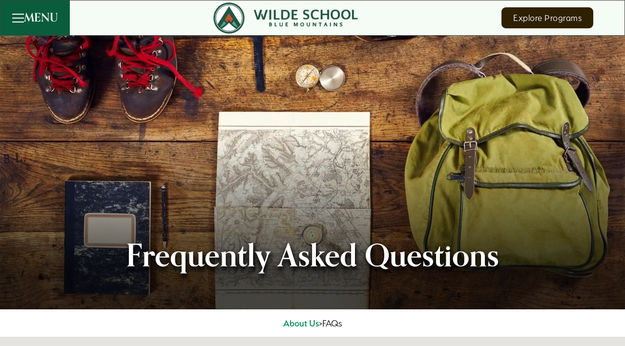

--- FILE ---
content_type: text/html
request_url: https://www.wildeschool.ca/about/faqs
body_size: 24637
content:
<!DOCTYPE html><!-- This site was created in Webflow. https://webflow.com --><!-- Last Published: Wed Jan 14 2026 20:19:19 GMT+0000 (Coordinated Universal Time) --><html data-wf-domain="www.wildeschool.ca" data-wf-page="65ea4f41afa4a6677c08b32d" data-wf-site="65ea4f41afa4a6677c08b1f6" lang="en"><head><meta charset="utf-8"/><title>FAQs</title><meta content="FAQs" property="og:title"/><meta content="FAQs" property="twitter:title"/><meta content="width=device-width, initial-scale=1" name="viewport"/><meta content="Webflow" name="generator"/><link href="https://cdn.prod.website-files.com/65ea4f41afa4a6677c08b1f6/css/wilde-school-blue-mountains.webflow.shared.a9ded85ba.min.css" rel="stylesheet" type="text/css" integrity="sha384-qd7YW655OpAMDjYrlTfjcFq4vPA6vbx+O6BvnihwdpHKVw13ljfCrJEKpq6Fv7E6" crossorigin="anonymous"/><link href="https://cdn.prod.website-files.com/65ea4f41afa4a6677c08b1f6/css/wilde-school-blue-mountains.webflow.65ea4f41afa4a6677c08b32d-81eb17ec2.min.css" rel="stylesheet" type="text/css" integrity="sha384-bMq0Y31I4GFI7RHsYzhErCBHDbth56d7077Ak/uMZh30DuGT3CJka1zXzmA7MTUn" crossorigin="anonymous"/><script src="https://use.typekit.net/tea8idi.js" type="text/javascript"></script><script type="text/javascript">try{Typekit.load();}catch(e){}</script><script type="text/javascript">!function(o,c){var n=c.documentElement,t=" w-mod-";n.className+=t+"js",("ontouchstart"in o||o.DocumentTouch&&c instanceof DocumentTouch)&&(n.className+=t+"touch")}(window,document);</script><link href="https://cdn.prod.website-files.com/65ea4f41afa4a6677c08b1f6/69025131444da0092ad7a0cf_wilde-school-favicon.png" rel="shortcut icon" type="image/x-icon"/><link href="https://cdn.prod.website-files.com/65ea4f41afa4a6677c08b1f6/69025159083ddd55fb950b9c_wilde-school-webclip.png" rel="apple-touch-icon"/><script src="https://www.google.com/recaptcha/api.js" type="text/javascript"></script><!-- Google Tag Manager -->
<script defer>(function(w,d,s,l,i){w[l]=w[l]||[];w[l].push({'gtm.start':
new Date().getTime(),event:'gtm.js'});var f=d.getElementsByTagName(s)[0],
j=d.createElement(s),dl=l!='dataLayer'?'&l='+l:'';j.async=true;j.src=
'https://www.googletagmanager.com/gtm.js?id='+i+dl;f.parentNode.insertBefore(j,f);
})(window,document,'script','dataLayer','GTM-KCXX5Q36');</script>
<!-- End Google Tag Manager -->
<script type="application/ld+json">
{
  "@context": "http://schema.org",
  "@graph": [
    {
      "@type": "EducationalOrganization",
      "@id": "https://www.wildeschool.ca/#organization",
      "name": "Wilde School Blue Mountains",
      "url": "https://www.wildeschool.ca",
      "description": "Wilde School Blue Mountains is an independent private school for Kindergarten to Grade 8 in Blue Mountains, near Collingwood, ON. Our outdoor education model inspires curiosity, excitement, and leadership. Our programs include full-time, part-time, summer camps, leadership programs, and seasonal programs.",
      "keywords": [
        "wilde school",
        "wild school",
        "blue mountains wild school",
        "wilde school blue mountains",
        "outdoor education school",
        "collingwood private school",
        "blue mountains private school",
        "collingwood summer camps",
        "blue mountains summer camps",
        "wild camp",
        "wilde camp",
        "leadership programs for teens",
        "forest school ontario",
        "private school blue mountains ontario"
      ],
      "image": "https://cdn.prod.website-files.com/65ea4f41afa4a6677c08b1f6/65ebb2bf6663dbc11b812229_The%20Wild%20Difference-Blue-Mountains-Wild-School.webp",
      "logo": "https://cdn.prod.website-files.com/65ea4f41afa4a6677c08b1f6/6699570b3ae27ad9682ab287_Wilde-School-Blue-Mountains-Horizontal-Logo-DB.avif",
      "sameAs": [
        "https://www.facebook.com/BMwildschool",
        "https://www.instagram.com/bmwildeschool",
        "https://www.youtube.com/@BMWildSchool",
        "https://www.wildeschool.ca"
      ],
      "address": {
        "@type": "PostalAddress",
        "streetAddress": "316362 3 Line",
        "addressLocality": "The Blue Mountains",
        "addressRegion": "ON",
        "postalCode": "N0C 1G0",
        "addressCountry": {
          "@type": "Country",
          "name": "Canada"
        }
      },
      "geo": {
        "@type": "GeoCoordinates",
        "latitude": 44.4786926,
        "longitude": -80.5233628
      },
      "telephone": "+14167003737",
      "email": "info@wildschool.ca",
      "contactPoint": {
        "@type": "ContactPoint",
        "telephone": "+14167003737",
        "contactType": "admissions",
        "email": "info@wildschool.ca",
        "areaServed": "CA"
      },
      "founder": {
        "@type": "Person",
        "name": "Jeff Barrett",
        "jobTitle": "Founder & Executive Director"
      },
      "areaServed": [
        {
          "@type": "Place",
          "name": "The Blue Mountains, ON"
        },
        {
          "@type": "Place",
          "name": "Collingwood, ON"
        },
        {
            "@type": "Place",
            "name": "Meaford, ON"
          }
      ],
      "slogan": "Education Beyond Four Walls",
      "numberOfEmployees": {
        "@type": "QuantitativeValue",
        "value": 10,
        "unitText": "teachers"
      },
      "additionalProperty": [
        {
          "@type": "PropertyValue",
          "name": "Number of Students",
          "value": 70
        },
        {
          "@type": "PropertyValue",
          "name": "Teacher to Student Ratio",
          "value": "1:12"
        }
      ],
      "hasOfferCatalog": {
        "@type": "OfferCatalog",
        "name": "Wilde School Programs",
        "itemListElement": [
          {
            "@type": "Offer",
            "@id": "https://www.wildeschool.ca/programs/wild-school-summer-camp#offer",
            "itemOffered": {
              "@type": "EducationalOccupationalProgram",
              "@id": "https://www.wildeschool.ca/programs/wild-school-summer-camp#program",
              "name": "Wild School Summer Camp",
              "url": "https://www.wildeschool.ca/programs/wild-school-summer-camp",
              "description": "Unforgettable summer experiences in the great outdoors for kids of all ages. Suitable for ages 5-12.",
              "provider": { "@id": "https://www.wildeschool.ca/#organization" },
              "offers": {
                "@type": "Offer",
                "url": "https://www.wildeschool.ca/programs/wild-school-summer-camp#camp-register",
                "priceCurrency": "CAD"
              },
              "additionalProperty": [
                {
                  "@type": "PropertyValue",
                  "name": "Age Range",
                  "value": "5-12"
                }
              ]
            }
          },
          {
            "@type": "Offer",
            "@id": "https://www.wildeschool.ca/programs/leadership-programs-for-teens#offer",
            "itemOffered": {
              "@type": "EducationalOccupationalProgram",
              "@id": "https://www.wildeschool.ca/programs/leadership-programs-for-teens#program",
              "name": "Leadership Programs for Teens",
              "url": "https://www.wildeschool.ca/programs/leadership-programs-for-teens",
              "description": "Exciting outdoor learning experiences for teens. Suitable for ages 13-17.",
              "provider": { "@id": "https://www.wildeschool.ca/#organization" },
              "offers": {
                "@type": "Offer",
                "url": "https://www.wildeschool.ca/programs/leadership-programs-for-teens",
                "priceCurrency": "CAD"
              },
              "additionalProperty": [
                {
                  "@type": "PropertyValue",
                  "name": "Age Range",
                  "value": "13-17"
                }
              ]
            }
          }
        ]
      },
      "department": [
        {
          "@type": "EducationalOrganization",
          "@id": "https://www.wildeschool.ca/programs/school/kindergarten#department",
          "name": "Kindergarten Department",
          "url": "https://www.wildeschool.ca/programs/school/kindergarten",
          "description": "Kindergarten program at Wilde School, fostering creativity and independence through outdoor education for young learners.",
          "parentOrganization": { "@id": "https://www.wildeschool.ca/#organization"}
        },
        {
          "@type": "EducationalOrganization",
          "@id": "https://www.wildeschool.ca/programs/wild-fridays#department",
          "name": "WILDE Fridays Program",
          "url": "https://www.wildeschool.ca/programs/wild-fridays",
          "description": "Regular Friday outdoor leadership program building resilience and self-awareness.",
          "parentOrganization": { "@id": "https://www.wildeschool.ca/#organization"}
        },
        {
          "@type": "EducationalOrganization",
          "@id": "https://www.wildeschool.ca/programs/school/primary-grades-1-2-3#department",
          "name": "Primary School Department (Grades 1-3)",
          "url": "https://www.wildeschool.ca/programs/school/primary-grades-1-2-3",
          "description": "Primary school program (Grades 1-3) with a focus on outdoor-inspired education.",
          "parentOrganization": { "@id": "https://www.wildeschool.ca/#organization"}
        },
        {
          "@type": "EducationalOrganization",
          "@id": "https://www.wildeschool.ca/programs/school/junior-grades-4-5-6#department",
          "name": "Junior School Department (Grades 4-6)",
          "url": "https://www.wildeschool.ca/programs/school/junior-grades-4-5-6",
          "description": "Junior school program (Grades 4-6) with a focus on hands-on learning and leadership.",
          "parentOrganization": { "@id": "https://www.wildeschool.ca/#organization"}
        },
        {
          "@type": "EducationalOrganization",
          "@id": "https://www.wildeschool.ca/programs/school/middle-school-grades-7-8#department",
          "name": "Middle School Department (Grades 7-8)",
          "url": "https://www.wildeschool.ca/programs/school/middle-school-grades-7-8",
          "description": "Middle school program (Grades 7-8) preparing students for future leadership.",
          "parentOrganization": { "@id": "https://www.wildeschool.ca/#organization"}
        }
      ],
      "subOrganization": [
        {
          "@type": "EducationalOrganization",
          "@id": "https://www.wildehighschool.ca/#organization",
          "name": "Apex WILDE High School Program",
          "url": "https://www.wildehighschool.ca/",
          "description": "The Apex WILDE High School Program empowers teens to forge their unique paths through individualized education plans, merging the Ontario curriculum standards with outdoor immersion and real-world skills. This program caters to high school level education.",
          "parentOrganization": { "@id": "https://www.wildeschool.ca/#organization" }
        }
      ],
      "potentialAction": [
        {
          "@type": "ReserveAction",
          "name": "Book a Campus Tour",
          "target": {
            "@type": "EntryPoint",
            "urlTemplate": "https://www.wildeschool.ca/admissions-resources/book-a-campus-tour",
            "inLanguage": "en-CA",
            "actionPlatform": [
              "http://schema.org/DesktopWebPlatform",
              "http://schema.org/MobileWebPlatform"
            ]
          }
        },
        {
          "@type": "ApplyAction",
          "name": "Apply to Wilde School",
          "target": {
            "@type": "EntryPoint",
            "urlTemplate": "https://www.wildeschool.ca/admissions-resources/application-form",
            "inLanguage": "en-CA",
            "actionPlatform": [
              "http://schema.org/DesktopWebPlatform",
              "http://schema.org/MobileWebPlatform"
            ]
          }
        }
      ],
      "aggregateRating": {
        "@type": "AggregateRating",
        "ratingValue": "4.8",
        "reviewCount": 25
      },
      "knowsAbout": [
        {
          "@type": "Thing",
          "name": "Outdoor Education",
          "sameAs": "https://en.wikipedia.org/wiki/Outdoor_education"
        }
      ]
    },
    {
      "@type": "WebSite",
      "@id": "https://www.wildeschool.ca/#website",
      "url": "https://www.wildeschool.ca/",
      "name": "Wilde School Blue Mountains",
      "inLanguage": "en-CA",
      "publisher": {
        "@id": "https://www.wildeschool.ca/#organization"
      },
      "potentialAction": {
        "@type": "SearchAction",
        "target": {
          "@type": "EntryPoint",
          "urlTemplate": "https://www.wildeschool.ca/search?q={search_term_string}"
        },
        "query-input": "required name=search_term_string"
      }
    }
  ]
}
</script>
<!-- Mail Chimp -->
<style type="text/css">
        #mc_embed_signup {
            clear: left;
            width: 100%; /* Fixed invalid width */
            padding: 0 !important;
            margin: 0 !important;
        }
<div id="mc_embed_shell">
      <link href="//cdn-images.mailchimp.com/embedcode/classic-061523.css" rel="stylesheet" type="text/css">
  <style type="text/css">
        #mc_embed_signup {
            clear: left;
            width: 100%; /* Fixed invalid width */
            padding: 0 !important;
            margin: 0 !important;
        }
        #mc_embed_signup_scroll, 
        .mc-field-group, 
        .clear, 
        form, 
        label, 
        input[type="email"] {
            padding: 0 !important;
            margin: 0 !important;
            box-sizing: border-box; /* Ensure padding/margins don't add extra space */
        }
        /* Remove any default spacing from the form */
        form {
            display: block;
            line-height: 1; /* Prevent extra vertical spacing */
        }
        /* Tighten up the layout */
        .mc-field-group label {
            display: block;
            margin-bottom: 2px; /* Minimal spacing between label and input */
        }
        .mc-field-group input[type="email"] {
            width: 100%; /* Ensure input takes full width */
            border: 1px solid #ccc; /* Keep a visible border */
            height: 2rem !important; /* Set height to 2rem */
        }
        .clear {
            margin-top: 1rem !important; /* Add 1rem space between input and button */
        }
</style></head><body><div class="page-wrapper"><div class="global-styles w-embed w-iframe"><!-- Google Tag Manager (noscript) -->
<noscript><iframe src="https://www.googletagmanager.com/ns.html?id=GTM-KCXX5Q36"
height="0" width="0" style="display:none;visibility:hidden"></iframe></noscript>
<!-- End Google Tag Manager (noscript) -->
<style>

/* Make text look crisper and more legible in all browsers */
body {
  -webkit-font-smoothing: antialiased;
  -moz-osx-font-smoothing: grayscale;
  font-smoothing: antialiased;
  text-rendering: optimizeLegibility;
}

/* Focus state style for keyboard navigation for the focusable elements */
*[tabindex]:focus-visible,
  input[type="file"]:focus-visible {
   outline: 0.125rem solid #4d65ff;
   outline-offset: 0.125rem;
}

/* Get rid of top margin on first element in any rich text element */
.w-richtext > :not(div):first-child, .w-richtext > div:first-child > :first-child {
  margin-top: 0 !important;
}

/* Get rid of bottom margin on last element in any rich text element */
.w-richtext>:last-child, .w-richtext ol li:last-child, .w-richtext ul li:last-child {
	margin-bottom: 0 !important;
}

/* Prevent all click and hover interaction with an element */
.pointer-events-off {
	pointer-events: none;
}

/* Enables all click and hover interaction with an element */
.pointer-events-on {
  pointer-events: auto;
}

/* Create a class of .div-square which maintains a 1:1 dimension of a div */
.div-square::after {
	content: "";
	display: block;
	padding-bottom: 100%;
}

/* Make sure containers never lose their center alignment */
.container-medium,.container-small, .container-large {
	margin-right: auto !important;
  margin-left: auto !important;
}

/* 
Make the following elements inherit typography styles from the parent and not have hardcoded values. 
Important: You will not be able to style for example "All Links" in Designer with this CSS applied.
Uncomment this CSS to use it in the project. Leave this message for future hand-off.
*/
/*
a,
.w-input,
.w-select,
.w-tab-link,
.w-nav-link,
.w-dropdown-btn,
.w-dropdown-toggle,
.w-dropdown-link {
  color: inherit;
  text-decoration: inherit;
  font-size: inherit;
}
*/

/* Apply "..." after 3 lines of text */
.text-style-3lines {
	display: -webkit-box;
	overflow: hidden;
	-webkit-line-clamp: 3;
	-webkit-box-orient: vertical;
}

/* Apply "..." after 2 lines of text */
.text-style-2lines {
	display: -webkit-box;
	overflow: hidden;
	-webkit-line-clamp: 2;
	-webkit-box-orient: vertical;
}

/* Adds inline flex display */
.display-inlineflex {
  display: inline-flex;
}

/* These classes are never overwritten */
.hide {
  display: none !important;
}

@media screen and (max-width: 991px) {
    .hide, .hide-tablet {
        display: none !important;
    }
}
  @media screen and (max-width: 767px) {
    .hide-mobile-landscape{
      display: none !important;
    }
}
  @media screen and (max-width: 479px) {
    .hide-mobile{
      display: none !important;
    }
}
 
.margin-0 {
  margin: 0rem !important;
}
  
.padding-0 {
  padding: 0rem !important;
}

.spacing-clean {
padding: 0rem !important;
margin: 0rem !important;
}

.margin-top {
  margin-right: 0rem !important;
  margin-bottom: 0rem !important;
  margin-left: 0rem !important;
}

.padding-top {
  padding-right: 0rem !important;
  padding-bottom: 0rem !important;
  padding-left: 0rem !important;
}
  
.margin-right {
  margin-top: 0rem !important;
  margin-bottom: 0rem !important;
  margin-left: 0rem !important;
}

.padding-right {
  padding-top: 0rem !important;
  padding-bottom: 0rem !important;
  padding-left: 0rem !important;
}

.margin-bottom {
  margin-top: 0rem !important;
  margin-right: 0rem !important;
  margin-left: 0rem !important;
}

.padding-bottom {
  padding-top: 0rem !important;
  padding-right: 0rem !important;
  padding-left: 0rem !important;
}

.margin-left {
  margin-top: 0rem !important;
  margin-right: 0rem !important;
  margin-bottom: 0rem !important;
}
  
.padding-left {
  padding-top: 0rem !important;
  padding-right: 0rem !important;
  padding-bottom: 0rem !important;
}
  
.margin-horizontal {
  margin-top: 0rem !important;
  margin-bottom: 0rem !important;
}

.padding-horizontal {
  padding-top: 0rem !important;
  padding-bottom: 0rem !important;
}

.margin-vertical {
  margin-right: 0rem !important;
  margin-left: 0rem !important;
}
  
.padding-vertical {
  padding-right: 0rem !important;
  padding-left: 0rem !important;
}

</style></div><div data-animation="default" class="navbar_component w-nav" data-easing2="ease" fs-scrolldisable-element="smart-nav" data-easing="ease" data-collapse="all" data-w-id="0d3928b6-005b-4ba2-d5f0-f5b33131392b" role="banner" data-no-scroll="1" data-duration="400" id="nav" data-doc-height="1"><div class="navbar_container"><div class="navbar_menu-button-container"><div class="navbar_menu-button w-nav-button"><div class="menu-icon"><div class="menu-icon_wrapper"><div class="menu-icon_line-top"></div><div class="menu-icon_line-middle"><div class="menu-icon_line-middle-top"></div><div class="menu-icon_line-middle-base"></div></div><div class="menu-icon_line-bottom"></div></div><div class="heading-style-h4 text-style-allcaps">menu</div></div></div></div><a href="/" class="navbar_logo-link w-nav-brand"><img src="https://cdn.prod.website-files.com/65ea4f41afa4a6677c08b1f6/68f12c3ac2a872626b8c27d8_WILDE%20School%20Icon%20Wordmark%20Transparent.webp" loading="eager" width="1059" alt="WILDE School Icon Wordmark Transparent" class="navbar_logo"/></a><div class="navbar_wrapper"><a href="/programs" class="button is-navbar-button hide-mobile-landscape w-button">Explore Programs</a><nav role="navigation" class="navbar_menu w-nav-menu"><div class="menu_container"><div class="menu_tabs"><div class="menu_tabs_container"><div data-hover="true" data-delay="0" class="nav_menu_dropdown w-dropdown"><div class="nav_menu_button w-dropdown-toggle"><img src="https://cdn.prod.website-files.com/65ea4f41afa4a6677c08b1f6/69023a057db1b2570f66bb50_wilde-menu-about-white.svg" loading="lazy" alt="" class="nav_menu_icon"/><div class="menu_tab_text">About</div><div class="menu_tab_link-overlay"></div></div><nav class="nav_pane_dropdown w-dropdown-list"><div class="menu_pane-content"><div class="menu_header"><div class="menu_title">What exactly IS a WILDE School?</div><div class="menu_intro">See how we&#x27;re re-defining education &amp; empowering tomorrow&#x27;s leaders.</div></div><ul role="list" class="menu_list"><li class="nav_menu_list-item"><a href="/about-us" class="nav_link w-inline-block"><div class="nav_link_bullet"></div><div>About Us</div></a></li><li class="nav_menu_list-item"><div data-delay="0" data-hover="false" class="nav_dropdown w-dropdown"><div class="nav_dropdown_toggle w-dropdown-toggle"><div class="nav_dropdown_link-block"><div class="nav_link_bullet"></div><div class="nav_link">Our Difference<br/></div><div class="nav_dropdown_icon w-embed"><svg xmlns="http://www.w3.org/2000/svg" xmlns:xlink="http://www.w3.org/1999/xlink" aria-hidden="true" role="img" class="iconify iconify--ic" width="100%" height="100%" preserveAspectRatio="xMidYMid meet" viewBox="0 0 24 24"><path fill="currentColor" d="M7.41 8.59L12 13.17l4.59-4.58L18 10l-6 6l-6-6z"></path></svg></div></div></div><nav class="nav_dropdown_list w-dropdown-list"><div class="nav_dropdown_container"><a href="/about/the-wild-difference" class="nav_link_secondary w-dropdown-link">The WILDE Difference</a><a href="/about/our-difference/who-we-are" class="nav_link_secondary w-dropdown-link">Who We Are</a><a href="/about/our-difference/the-community" class="nav_link_secondary w-dropdown-link">The Community</a><a href="/about/our-difference/the-child-experience" class="nav_link_secondary w-dropdown-link">The Child Experience</a><a href="/about/our-difference/the-parent-experience" class="nav_link_secondary w-dropdown-link">The Parent Experience</a><a href="/about/our-difference/the-science-and-research" class="nav_link_secondary w-dropdown-link">The Science and Research</a><a href="/about/our-difference/what-is-a-wild-school" class="nav_link_secondary w-dropdown-link">What is a WILDE School</a></div></nav></div></li><li class="nav_menu_list-item"><a href="/about/virtual-campus-tour" class="nav_link w-inline-block"><div class="nav_link_bullet"></div><div>Virtual Campus Tour</div></a></li><li class="nav_menu_list-item"><a href="/about/our-location-and-campus" class="nav_link w-inline-block"><div class="nav_link_bullet"></div><div>Our Location &amp; Campus</div></a></li><li class="nav_menu_list-item"><a href="/about/meet-our-faculty-and-staff" class="nav_link w-inline-block"><div class="nav_link_bullet"></div><div>Meet our Faculty &amp; Staff</div></a></li><li class="nav_menu_list-item"><a href="/about/leadership-governance" class="nav_link w-inline-block"><div class="nav_link_bullet"></div><div>Leadership &amp; Governance</div></a></li><li class="nav_menu_list-item"><a href="/about/the-wild-school-bus" class="nav_link w-inline-block"><div class="nav_link_bullet"></div><div>The WILDE School Bus</div></a></li><li class="nav_menu_list-item"><a href="/about/faqs" aria-current="page" class="nav_link w-inline-block w--current"><div class="nav_link_bullet"></div><div>FAQs</div></a></li></ul></div></nav></div><div data-hover="true" data-delay="0" class="nav_menu_dropdown w-dropdown"><div class="nav_menu_button w-dropdown-toggle"><img src="https://cdn.prod.website-files.com/65ea4f41afa4a6677c08b1f6/69023a057c8fa367395c2809_wilde-menu-programs-white.svg" loading="lazy" alt="" class="nav_menu_icon"/><div class="menu_tab_text">Programs</div><div class="menu_tab_link-overlay"></div></div><nav class="nav_pane_dropdown w-dropdown-list"><div class="menu_pane-content"><div class="menu_header"><div class="menu_title">Explore our range of specialized programs</div><div class="menu_intro">From full-time to part-time, from afterschool programs to camps, we&#x27;ve got something for everyone!</div></div><ul role="list" class="menu_list"><li class="nav_menu_list-item"><a href="/programs" class="nav_link w-inline-block"><div class="nav_link_bullet"></div><div>All Programs</div></a></li><li class="nav_menu_list-item"><div data-delay="0" data-hover="false" class="nav_dropdown w-dropdown"><div class="nav_dropdown_toggle w-dropdown-toggle"><div class="nav_dropdown_link-block"><div class="nav_link_bullet"></div><div class="nav_link">K to 8 School Core Program</div><div class="nav_dropdown_icon w-embed"><svg xmlns="http://www.w3.org/2000/svg" xmlns:xlink="http://www.w3.org/1999/xlink" aria-hidden="true" role="img" class="iconify iconify--ic" width="100%" height="100%" preserveAspectRatio="xMidYMid meet" viewBox="0 0 24 24"><path fill="currentColor" d="M7.41 8.59L12 13.17l4.59-4.58L18 10l-6 6l-6-6z"></path></svg></div></div></div><nav class="nav_dropdown_list w-dropdown-list"><div class="nav_dropdown_container"><a href="/programs/kindergarten-to-grade-8" class="nav_link_secondary w-dropdown-link">Full-time Education Program</a><a href="/programs/school/kindergarten" class="nav_link_secondary w-dropdown-link">Kindergarten — Foundations</a><a href="/programs/school/primary-grades-1-2-3" class="nav_link_secondary w-dropdown-link">Primary — Grades 1, 2, 3</a><a href="/programs/school/junior-grades-4-5-6" class="nav_link_secondary w-dropdown-link">Junior — Grades 4, 5, 6</a><a href="/programs/school/middle-school-grades-7-8" class="nav_link_secondary w-dropdown-link">Middle — Grades 7, 8</a><a href="/programs/full-time-curriculum-overview" class="nav_link_secondary w-dropdown-link">Curriculum Overview</a></div></nav></div></li><li class="nav_menu_list-item"><a href="/programs/wild-fridays" class="nav_link w-inline-block"><div class="nav_link_bullet"></div><div>WILDE Fridays</div></a></li><li class="nav_menu_list-item"><a href="https://www.wildehighschool.ca/" target="_blank" class="nav_link w-inline-block"><div class="nav_link_bullet"></div><div>WILDE High School Program</div></a></li><li class="nav_menu_list-item"><a href="/programs/wilde-school-summer-camp" class="nav_link w-inline-block"><div class="nav_link_bullet"></div><div>Adventure Summer Camp</div></a></li><li class="nav_menu_list-item"><a href="/programs/march-break-camp" class="nav_link w-inline-block"><div class="nav_link_bullet"></div><div>March Break Camp</div></a></li><li class="nav_menu_list-item"><div data-delay="0" data-hover="false" class="nav_dropdown w-dropdown"><div class="nav_dropdown_toggle w-dropdown-toggle"><div class="nav_dropdown_link-block"><div class="nav_link_bullet"></div><div class="nav_link">Seasonal &amp; Part-Time Programs</div><div class="nav_dropdown_icon w-embed"><svg xmlns="http://www.w3.org/2000/svg" xmlns:xlink="http://www.w3.org/1999/xlink" aria-hidden="true" role="img" class="iconify iconify--ic" width="100%" height="100%" preserveAspectRatio="xMidYMid meet" viewBox="0 0 24 24"><path fill="currentColor" d="M7.41 8.59L12 13.17l4.59-4.58L18 10l-6 6l-6-6z"></path></svg></div></div></div><nav class="nav_dropdown_list w-dropdown-list"><div class="nav_dropdown_container"><a href="/programs/seasonal-part-time-programs" class="nav_link_secondary w-dropdown-link">All Seasonal &amp; Part Time Programs</a><a href="/programs/seasonal-part-time/yli-young-leaders-initiative-teens-14-17" class="nav_link_secondary w-dropdown-link">WILDE Way Leadership Initiative Teens 14 - 17</a><a href="/programs/seasonal-part-time/wilde-roots-program-ages-11-13" class="nav_link_secondary w-dropdown-link">WILDE Way Leadership Initiative for Ages 11 - 13</a><a href="/programs/seasonal-part-time/nordic-program" class="nav_link_secondary w-dropdown-link">Nordic Program</a><a href="/programs/seasonal-part-time/afterschool-bushcraft-program" class="nav_link_secondary w-dropdown-link"></a></div></nav></div></li></ul></div></nav></div><div data-hover="true" data-delay="0" class="nav_menu_dropdown w-dropdown"><div class="nav_menu_button w-dropdown-toggle"><img src="https://cdn.prod.website-files.com/65ea4f41afa4a6677c08b1f6/69023a05acca2673968efc9a_wilde-menu-admissions-white.svg" loading="lazy" alt="" class="nav_menu_icon"/><div class="menu_tab_text">Admissions</div><div class="menu_tab_link-overlay"></div></div><nav class="nav_pane_dropdown w-dropdown-list"><div class="menu_pane-content"><div class="menu_header"><div class="menu_title">Learn about our Admissions process</div><div class="menu_intro">From full-time to part-time, from afterschool programs to camps, we&#x27;ve got something for everyone!</div></div><ul role="list" class="menu_list"><li class="nav_menu_list-item"><a href="/admissions" class="nav_link w-inline-block"><div class="nav_link_bullet"></div><div>Admissions Centre</div></a></li><li class="nav_menu_list-item"><a href="/admissions-resources/how-to-apply" class="nav_link w-inline-block"><div class="nav_link_bullet"></div><div>How to Apply</div></a></li><li class="nav_menu_list-item"><a href="/admissions-resources/admission-dates" class="nav_link w-inline-block"><div class="nav_link_bullet"></div><div>Admission Dates &amp; Deadlines</div></a></li><li class="nav_menu_list-item"><a href="/admissions-resources/tuition-financial-support-and-scholarships" class="nav_link w-inline-block"><div class="nav_link_bullet"></div><div>Tuition, Financial Support, Scholarships</div></a></li><li class="nav_menu_list-item"><a href="/admissions-resources/admission-faqs" class="nav_link w-inline-block"><div class="nav_link_bullet"></div><div>Admission FAQs</div></a></li><li class="nav_menu_list-item"><a href="/admissions-resources/book-a-campus-tour" class="nav_link w-inline-block"><div class="nav_link_bullet"></div><div>Book a Campus Tour</div></a></li></ul></div></nav></div><div data-hover="true" data-delay="0" class="nav_menu_dropdown w-dropdown"><div class="nav_menu_button w-dropdown-toggle"><img src="https://cdn.prod.website-files.com/65ea4f41afa4a6677c08b1f6/69023a05d0d1038293ac0feb_wilde-menu-community-white.svg" loading="lazy" alt="" class="nav_menu_icon"/><div class="menu_tab_text">Community</div><div class="menu_tab_link-overlay"></div></div><nav class="nav_pane_dropdown w-dropdown-list"><div class="menu_pane-content"><div class="menu_header"><div class="menu_title">More than a School, we are a Community</div><div class="menu_intro">Get connected with like-minded parents &amp; take part in a diverse range of community initiatives.</div></div><ul role="list" class="menu_list"><li class="nav_menu_list-item"><a href="/our-community" class="nav_link w-inline-block"><div class="nav_link_bullet"></div><div>Our Community</div></a></li><li class="nav_menu_list-item"><a href="/community/events-calendar" class="nav_link w-inline-block"><div class="nav_link_bullet"></div><div>Events Calendar</div></a></li><li class="nav_menu_list-item"><a href="/community/parent-resources" class="nav_link w-inline-block"><div class="nav_link_bullet"></div><div>Parent Resources</div></a></li><li class="nav_menu_list-item"><a href="/community/careers-join-us" class="nav_link w-inline-block"><div class="nav_link_bullet"></div><div>Careers — Join Us!</div></a></li><li class="nav_menu_list-item"><a href="/the-wild-blog" class="nav_link w-inline-block"><div class="nav_link_bullet"></div><div>The WILDE Blog</div></a></li></ul></div></nav></div><div data-hover="true" data-delay="0" class="nav_menu_dropdown w-dropdown"><div class="nav_menu_button w-dropdown-toggle"><img src="https://cdn.prod.website-files.com/65ea4f41afa4a6677c08b1f6/69023a05cea73006ab83c27c_wilde-menu-contact-white.svg" loading="lazy" alt="" class="nav_menu_icon"/><div class="menu_tab_text">Contact</div><div class="menu_tab_link-overlay"></div></div><nav class="nav_pane_dropdown w-dropdown-list"><div class="menu_pane-content"><div class="menu_header"><div class="menu_title">Connect with Us</div><div class="menu_intro">Feel free to contact us directly over phone or email, or schedule a tour at your convenience.</div></div><ul role="list" class="menu_list"><li class="nav_menu_list-item"><a href="/contact-us" class="nav_link w-inline-block"><div class="nav_link_bullet"></div><div>Contact</div></a></li><li class="nav_menu_list-item"><a href="/admissions-resources/book-a-campus-tour" class="nav_link w-inline-block"><div class="nav_link_bullet"></div><div>Schedule a Tour</div></a></li></ul></div></nav></div><div class="menu_mobile_socials"><div class="w-layout-grid menu_social-list"><a href="https://www.facebook.com/BMwildschool/" target="_blank" class="menu_social-link w-inline-block"><div class="w-embed"><svg width="100%" height="100%" viewBox="0 0 24 24" fill="none" xmlns="http://www.w3.org/2000/svg">
<path d="M22 12.0611C22 6.50451 17.5229 2 12 2C6.47715 2 2 6.50451 2 12.0611C2 17.0828 5.65684 21.2452 10.4375 22V14.9694H7.89844V12.0611H10.4375V9.84452C10.4375 7.32296 11.9305 5.93012 14.2146 5.93012C15.3088 5.93012 16.4531 6.12663 16.4531 6.12663V8.60261H15.1922C13.95 8.60261 13.5625 9.37822 13.5625 10.1739V12.0611H16.3359L15.8926 14.9694H13.5625V22C18.3432 21.2452 22 17.083 22 12.0611Z" fill="CurrentColor"/>
</svg></div></a><a href="https://www.instagram.com/bmwildeschool" target="_blank" class="menu_social-link w-inline-block"><div class="w-embed"><svg width="100%" height="100%" viewBox="0 0 24 24" fill="none" xmlns="http://www.w3.org/2000/svg">
<path fill-rule="evenodd" clip-rule="evenodd" d="M16 3H8C5.23858 3 3 5.23858 3 8V16C3 18.7614 5.23858 21 8 21H16C18.7614 21 21 18.7614 21 16V8C21 5.23858 18.7614 3 16 3ZM19.25 16C19.2445 17.7926 17.7926 19.2445 16 19.25H8C6.20735 19.2445 4.75549 17.7926 4.75 16V8C4.75549 6.20735 6.20735 4.75549 8 4.75H16C17.7926 4.75549 19.2445 6.20735 19.25 8V16ZM16.75 8.25C17.3023 8.25 17.75 7.80228 17.75 7.25C17.75 6.69772 17.3023 6.25 16.75 6.25C16.1977 6.25 15.75 6.69772 15.75 7.25C15.75 7.80228 16.1977 8.25 16.75 8.25ZM12 7.5C9.51472 7.5 7.5 9.51472 7.5 12C7.5 14.4853 9.51472 16.5 12 16.5C14.4853 16.5 16.5 14.4853 16.5 12C16.5027 10.8057 16.0294 9.65957 15.1849 8.81508C14.3404 7.97059 13.1943 7.49734 12 7.5ZM9.25 12C9.25 13.5188 10.4812 14.75 12 14.75C13.5188 14.75 14.75 13.5188 14.75 12C14.75 10.4812 13.5188 9.25 12 9.25C10.4812 9.25 9.25 10.4812 9.25 12Z" fill="CurrentColor"/>
</svg></div></a><a href="https://www.youtube.com/@BMWildSchool" target="_blank" class="menu_social-link w-inline-block"><div class="w-embed"><svg width="100%" height="100%" viewBox="0 0 24 24" fill="none" xmlns="http://www.w3.org/2000/svg">
<path fill-rule="evenodd" clip-rule="evenodd" d="M20.5686 4.77345C21.5163 5.02692 22.2555 5.76903 22.5118 6.71673C23.1821 9.42042 23.1385 14.5321 22.5259 17.278C22.2724 18.2257 21.5303 18.965 20.5826 19.2213C17.9071 19.8831 5.92356 19.8015 3.40294 19.2213C2.45524 18.9678 1.71595 18.2257 1.45966 17.278C0.827391 14.7011 0.871044 9.25144 1.44558 6.73081C1.69905 5.78311 2.44116 5.04382 3.38886 4.78753C6.96561 4.0412 19.2956 4.282 20.5686 4.77345ZM9.86682 8.70227L15.6122 11.9974L9.86682 15.2925V8.70227Z" fill="CurrentColor"/>
</svg></div></a></div></div></div></div></div></nav></div></div></div><div class="main-wrapper"><header class="section_hero-small"><div class="padding-global"><div class="container-small"><div class="hero-small_content"><div class="text-align-center"><div class="margin-bottom margin-small"><h1 class="hero-small_header">Frequently Asked Questions</h1></div></div></div></div></div><div class="hero-small_background-image-wrapper"><div class="image_overlay"></div><img src="https://cdn.prod.website-files.com/65ea4f41afa4a6677c08b1f6/65ea4f41afa4a6677c08b27a_equipment-blue-mountains-wild-school.webp" loading="eager" sizes="(max-width: 1920px) 100vw, 1920px" srcset="https://cdn.prod.website-files.com/65ea4f41afa4a6677c08b1f6/65ea4f41afa4a6677c08b27a_equipment-blue-mountains-wild-school-p-500.avif 500w, https://cdn.prod.website-files.com/65ea4f41afa4a6677c08b1f6/65ea4f41afa4a6677c08b27a_equipment-blue-mountains-wild-school-p-800.avif 800w, https://cdn.prod.website-files.com/65ea4f41afa4a6677c08b1f6/65ea4f41afa4a6677c08b27a_equipment-blue-mountains-wild-school-p-1080.avif 1080w, https://cdn.prod.website-files.com/65ea4f41afa4a6677c08b1f6/65ea4f41afa4a6677c08b27a_equipment-blue-mountains-wild-school.webp 1920w" alt="" class="hero-small_background-image dream-scale"/></div></header><div class="section_breadcrumbs"><div class="theme"><div class="breadcrumbs_container"><div class="text_container is-dynamic-1-character-flex"><a href="/about-us" class="breadcrumb_link parent1">About Us</a><div>&gt;</div></div><div>FAQs</div></div></div></div><aside id="FAQ-list" class="section_faq-cms"><div class="theme gray-urobilin"><div class="padding-global padding-section-large"><div class="container-medium"><div class="theme background-color-white"><div class="padding-medium"><div class="container-small"><div class="text_container text-align-center"><header class="header_container text-align-center"><h2>FAQs</h2></header><div class="spacer-after-h2"></div><p class="text-size-large text-style-allcaps text-weight-bold">here&#x27;s what people are asking about wildE school</p><div class="spacer-after-h2"></div><p>Have questions about WILDE School Blue Mountains? You&#x27;ve come to the right place! We&#x27;ve compiled a list of frequently asked questions to help you understand more about our unique educational approach, our school culture, and what we offer to our students.</p><div class="spacer-after-paragraph"></div><p>From understanding how we use nature as a classroom, to knowing how we prepare our students for a successful future, we&#x27;re committed to providing you with all the information you need.</p></div><div class="padding-bottom padding-large"></div><div itemtype="https://schema.org/FAQPage" itemscope="itemscope" class="component_faq"><div class="hide w-embed w-script"><script>
window.addEventListener('DOMContentLoaded', () => {
  
  // ==========================================
  // PART 1: DYNAMIC SCHEMA (SEO)
  // ==========================================
  const questions = document.querySelectorAll('[data-faq="question"]');
  const answers = document.querySelectorAll('[data-faq="answer"]');

  if (questions.length > 0) {
    const schemaData = {
      "@context": "https://schema.org",
      "@type": "FAQPage",
      "mainEntity": []
    };

    questions.forEach((question, index) => {
      const answer = answers[index];
      if (question && answer) {
        schemaData.mainEntity.push({
          "@type": "Question",
          "name": question.textContent.trim(),
          "acceptedAnswer": {
            "@type": "Answer",
            "text": answer.innerHTML.trim() 
          }
        });
      }
    });

    const script = document.createElement('script');
    script.type = "application/ld+json";
    script.text = JSON.stringify(schemaData);
    document.head.appendChild(script);
  }

  // ==========================================
  // PART 2: ACCORDION LOGIC (INTERACTION)
  // ==========================================
  
  // Select all Headers (Triggers)
  const headers = document.querySelectorAll('.faq_header');

  headers.forEach((header, index) => {
    // Define the related elements based on your Screenshot structure
    // Assumes faq_body is the sibling immediately following faq_header
    const body = header.nextElementSibling; 
    
    // Select the main wrapper (faq_accordion)
    const item = header.closest('.faq_accordion'); 
    
    // Create a unique ID for accessibility
    const uniqueID = `faq-content-${index}`;

    // --- A. Accessibility Setup (Runs on Load) ---
    header.setAttribute('role', 'button');
    header.setAttribute('tabindex', '0');
    header.setAttribute('aria-expanded', 'false');
    header.setAttribute('aria-controls', uniqueID);
    
    if(body) {
      body.setAttribute('id', uniqueID);
      body.setAttribute('role', 'region');
    }

    // --- B. The Click Event ---
    header.addEventListener('click', function() {
      
      // Check if the clicked item is ALREADY open
      const isAlreadyOpen = body.classList.contains('is-open');

      // 1. RESET LOOP: Close ALL items first
      // This enforces "One open at a time"
      headers.forEach(otherHeader => {
        const otherBody = otherHeader.nextElementSibling;
        const otherItem = otherHeader.closest('.faq_accordion');
        
        // Remove classes from everyone
        otherBody.classList.remove('is-open');
        otherHeader.classList.remove('is-active'); // Resets icon rotation
        if(otherItem) otherItem.classList.remove('is-active'); // Resets wrapper styles
        
        // Reset accessibility
        otherHeader.setAttribute('aria-expanded', 'false');
      });

      // 2. TOGGLE ACTION: If it wasn't open before, Open it now
      // (If it WAS open, step 1 already closed it, so we do nothing, effectively toggling it off)
      if (!isAlreadyOpen) {
        body.classList.add('is-open');     // Triggers Grid Animation
        header.classList.add('is-active'); // Triggers Icon Rotation
        if(item) item.classList.add('is-active'); // Triggers Border/Bg color changes
        
        // Update accessibility
        header.setAttribute('aria-expanded', 'true');
      }
      
    });
  });
});
</script></div><div class="faq_list"></div><div class="w-dyn-list"><div role="list" class="faq_list w-dyn-items"><div role="listitem" class="w-dyn-item"><div itemtype="https://schema.org/Question" itemscope="itemscope" itemprop="mainEntity" class="faq_accordion"><div class="hide w-embed"><style>
  /* Transition on grid rows. */
  .faq_body {
    transition: grid-template-rows 300ms ease-out;
  }
  /* The Icon Rotation Logic */
    /* Icon  smoothing */
  .faq_icon {
    transition: transform 300ms ease;
  }
  /* When the HEADER has 'is-active', rotate the ICON inside it */
  .faq_header.is-active .faq_icon {
    transform: rotate(180deg);
  }
</style></div><button role="button" tabindex="0" class="faq_header"><p data-faq="question" itemprop="name" class="faq_question-text">What Is Your Approach To Conflict Resolution?</p><div class="faq_icon w-embed"><svg width="100%" height="100%" viewBox="0 0 32 32" fill="none" xmlns="http://www.w3.org/2000/svg">
<path fill-rule="evenodd" clip-rule="evenodd" d="M16.5303 20.8839C16.2374 21.1768 15.7626 21.1768 15.4697 20.8839L7.82318 13.2374C7.53029 12.9445 7.53029 12.4697 7.82318 12.1768L8.17674 11.8232C8.46963 11.5303 8.9445 11.5303 9.2374 11.8232L16 18.5858L22.7626 11.8232C23.0555 11.5303 23.5303 11.5303 23.8232 11.8232L24.1768 12.1768C24.4697 12.4697 24.4697 12.9445 24.1768 13.2374L16.5303 20.8839Z" fill="currentColor"/>
</svg></div></button><div aria-label="Answer" itemscope="itemscope" itemprop="acceptedAnswer" itemtype="https://schema.org/Answer" role="region" class="faq_body"><div class="faq_inner"><div class="padding-medium"><div data-faq="answer" itemprop="text" class="rich-text_faq w-richtext"><p>We encourage parents to communicate with your child&#x27;s teacher first, coming to the team of directors if you need further support. At WILDE School we teach our students to be proactive problem solvers and not let any problems grow because they were left unattended.</p><p>‍</p></div></div></div></div></div></div><div role="listitem" class="w-dyn-item"><div itemtype="https://schema.org/Question" itemscope="itemscope" itemprop="mainEntity" class="faq_accordion"><div class="hide w-embed"><style>
  /* Transition on grid rows. */
  .faq_body {
    transition: grid-template-rows 300ms ease-out;
  }
  /* The Icon Rotation Logic */
    /* Icon  smoothing */
  .faq_icon {
    transition: transform 300ms ease;
  }
  /* When the HEADER has 'is-active', rotate the ICON inside it */
  .faq_header.is-active .faq_icon {
    transform: rotate(180deg);
  }
</style></div><button role="button" tabindex="0" class="faq_header"><p data-faq="question" itemprop="name" class="faq_question-text">What Time Does School Start?</p><div class="faq_icon w-embed"><svg width="100%" height="100%" viewBox="0 0 32 32" fill="none" xmlns="http://www.w3.org/2000/svg">
<path fill-rule="evenodd" clip-rule="evenodd" d="M16.5303 20.8839C16.2374 21.1768 15.7626 21.1768 15.4697 20.8839L7.82318 13.2374C7.53029 12.9445 7.53029 12.4697 7.82318 12.1768L8.17674 11.8232C8.46963 11.5303 8.9445 11.5303 9.2374 11.8232L16 18.5858L22.7626 11.8232C23.0555 11.5303 23.5303 11.5303 23.8232 11.8232L24.1768 12.1768C24.4697 12.4697 24.4697 12.9445 24.1768 13.2374L16.5303 20.8839Z" fill="currentColor"/>
</svg></div></button><div aria-label="Answer" itemscope="itemscope" itemprop="acceptedAnswer" itemtype="https://schema.org/Answer" role="region" class="faq_body"><div class="faq_inner"><div class="padding-medium"><div data-faq="answer" itemprop="text" class="rich-text_faq w-richtext"><p>WILDE School starts at 8:45am and ends at 3:30pm (unless your child is in a club, these programs typically end at 4:30pm). We highly encourage parents to drop their children off right at 8:45am. </p><p>The first block of the day (25 min) is for free play (or water cooler time as Jeff calls it), we also offer study hall during this block. This is vital for students&#x27; morning routine to transition. </p><p>There is a lot of research surrounding the importance of transition times in students&#x27; daily routines in which they can free play, socialize and ground. It allows for students to ‘let a little air out of the tires’, which is very important for most students&#x27; concentration levels.</p></div></div></div></div></div></div><div role="listitem" class="w-dyn-item"><div itemtype="https://schema.org/Question" itemscope="itemscope" itemprop="mainEntity" class="faq_accordion"><div class="hide w-embed"><style>
  /* Transition on grid rows. */
  .faq_body {
    transition: grid-template-rows 300ms ease-out;
  }
  /* The Icon Rotation Logic */
    /* Icon  smoothing */
  .faq_icon {
    transition: transform 300ms ease;
  }
  /* When the HEADER has 'is-active', rotate the ICON inside it */
  .faq_header.is-active .faq_icon {
    transform: rotate(180deg);
  }
</style></div><button role="button" tabindex="0" class="faq_header"><p data-faq="question" itemprop="name" class="faq_question-text">What If My Child Does Not Adapt? What About Refunds / Cancellations?</p><div class="faq_icon w-embed"><svg width="100%" height="100%" viewBox="0 0 32 32" fill="none" xmlns="http://www.w3.org/2000/svg">
<path fill-rule="evenodd" clip-rule="evenodd" d="M16.5303 20.8839C16.2374 21.1768 15.7626 21.1768 15.4697 20.8839L7.82318 13.2374C7.53029 12.9445 7.53029 12.4697 7.82318 12.1768L8.17674 11.8232C8.46963 11.5303 8.9445 11.5303 9.2374 11.8232L16 18.5858L22.7626 11.8232C23.0555 11.5303 23.5303 11.5303 23.8232 11.8232L24.1768 12.1768C24.4697 12.4697 24.4697 12.9445 24.1768 13.2374L16.5303 20.8839Z" fill="currentColor"/>
</svg></div></button><div aria-label="Answer" itemscope="itemscope" itemprop="acceptedAnswer" itemtype="https://schema.org/Answer" role="region" class="faq_body"><div class="faq_inner"><div class="padding-medium"><div data-faq="answer" itemprop="text" class="rich-text_faq w-richtext"><p>We want all of our students to love Wilde School and the overwhelming amount of our students do, however providing a positive education experience is our foremost priority. We strongly encourage a trial day or even multiple days so that your students gets a feeling for the Wilde Way.</p></div></div></div></div></div></div><div role="listitem" class="w-dyn-item"><div itemtype="https://schema.org/Question" itemscope="itemscope" itemprop="mainEntity" class="faq_accordion"><div class="hide w-embed"><style>
  /* Transition on grid rows. */
  .faq_body {
    transition: grid-template-rows 300ms ease-out;
  }
  /* The Icon Rotation Logic */
    /* Icon  smoothing */
  .faq_icon {
    transition: transform 300ms ease;
  }
  /* When the HEADER has 'is-active', rotate the ICON inside it */
  .faq_header.is-active .faq_icon {
    transform: rotate(180deg);
  }
</style></div><button role="button" tabindex="0" class="faq_header"><p data-faq="question" itemprop="name" class="faq_question-text">Does Tuition Increase Every Year? If Yes, By How Much?</p><div class="faq_icon w-embed"><svg width="100%" height="100%" viewBox="0 0 32 32" fill="none" xmlns="http://www.w3.org/2000/svg">
<path fill-rule="evenodd" clip-rule="evenodd" d="M16.5303 20.8839C16.2374 21.1768 15.7626 21.1768 15.4697 20.8839L7.82318 13.2374C7.53029 12.9445 7.53029 12.4697 7.82318 12.1768L8.17674 11.8232C8.46963 11.5303 8.9445 11.5303 9.2374 11.8232L16 18.5858L22.7626 11.8232C23.0555 11.5303 23.5303 11.5303 23.8232 11.8232L24.1768 12.1768C24.4697 12.4697 24.4697 12.9445 24.1768 13.2374L16.5303 20.8839Z" fill="currentColor"/>
</svg></div></button><div aria-label="Answer" itemscope="itemscope" itemprop="acceptedAnswer" itemtype="https://schema.org/Answer" role="region" class="faq_body"><div class="faq_inner"><div class="padding-medium"><div data-faq="answer" itemprop="text" class="rich-text_faq w-richtext"><p>Tuition might go up annually to help the school meet its financial requirements and keep improving. We want to keep our programs accessible for many families and also need to cover important costs. Expected tuition increases are usually in line with inflation and the cost of making our school better. We promise to be open about any changes and will let families know early about any tuition changes.</p></div></div></div></div></div></div><div role="listitem" class="w-dyn-item"><div itemtype="https://schema.org/Question" itemscope="itemscope" itemprop="mainEntity" class="faq_accordion"><div class="hide w-embed"><style>
  /* Transition on grid rows. */
  .faq_body {
    transition: grid-template-rows 300ms ease-out;
  }
  /* The Icon Rotation Logic */
    /* Icon  smoothing */
  .faq_icon {
    transition: transform 300ms ease;
  }
  /* When the HEADER has 'is-active', rotate the ICON inside it */
  .faq_header.is-active .faq_icon {
    transform: rotate(180deg);
  }
</style></div><button role="button" tabindex="0" class="faq_header"><p data-faq="question" itemprop="name" class="faq_question-text">Are There Any Additional Costs such as Equipment, Books, Etc.?</p><div class="faq_icon w-embed"><svg width="100%" height="100%" viewBox="0 0 32 32" fill="none" xmlns="http://www.w3.org/2000/svg">
<path fill-rule="evenodd" clip-rule="evenodd" d="M16.5303 20.8839C16.2374 21.1768 15.7626 21.1768 15.4697 20.8839L7.82318 13.2374C7.53029 12.9445 7.53029 12.4697 7.82318 12.1768L8.17674 11.8232C8.46963 11.5303 8.9445 11.5303 9.2374 11.8232L16 18.5858L22.7626 11.8232C23.0555 11.5303 23.5303 11.5303 23.8232 11.8232L24.1768 12.1768C24.4697 12.4697 24.4697 12.9445 24.1768 13.2374L16.5303 20.8839Z" fill="currentColor"/>
</svg></div></button><div aria-label="Answer" itemscope="itemscope" itemprop="acceptedAnswer" itemtype="https://schema.org/Answer" role="region" class="faq_body"><div class="faq_inner"><div class="padding-medium"><div data-faq="answer" itemprop="text" class="rich-text_faq w-richtext"><p>There may be additional costs for specialized equipment, books, and optional extracurricular activities or programs. We strive to keep additional costs to a minimum and provide families with a detailed list of required and optional items at the beginning of each school year.</p></div></div></div></div></div></div><div role="listitem" class="w-dyn-item"><div itemtype="https://schema.org/Question" itemscope="itemscope" itemprop="mainEntity" class="faq_accordion"><div class="hide w-embed"><style>
  /* Transition on grid rows. */
  .faq_body {
    transition: grid-template-rows 300ms ease-out;
  }
  /* The Icon Rotation Logic */
    /* Icon  smoothing */
  .faq_icon {
    transition: transform 300ms ease;
  }
  /* When the HEADER has 'is-active', rotate the ICON inside it */
  .faq_header.is-active .faq_icon {
    transform: rotate(180deg);
  }
</style></div><button role="button" tabindex="0" class="faq_header"><p data-faq="question" itemprop="name" class="faq_question-text">Is There A Lunch And Snack Program Available?</p><div class="faq_icon w-embed"><svg width="100%" height="100%" viewBox="0 0 32 32" fill="none" xmlns="http://www.w3.org/2000/svg">
<path fill-rule="evenodd" clip-rule="evenodd" d="M16.5303 20.8839C16.2374 21.1768 15.7626 21.1768 15.4697 20.8839L7.82318 13.2374C7.53029 12.9445 7.53029 12.4697 7.82318 12.1768L8.17674 11.8232C8.46963 11.5303 8.9445 11.5303 9.2374 11.8232L16 18.5858L22.7626 11.8232C23.0555 11.5303 23.5303 11.5303 23.8232 11.8232L24.1768 12.1768C24.4697 12.4697 24.4697 12.9445 24.1768 13.2374L16.5303 20.8839Z" fill="currentColor"/>
</svg></div></button><div aria-label="Answer" itemscope="itemscope" itemprop="acceptedAnswer" itemtype="https://schema.org/Answer" role="region" class="faq_body"><div class="faq_inner"><div class="padding-medium"><div data-faq="answer" itemprop="text" class="rich-text_faq w-richtext"><p>No, we do not offer a lunch and snack program at Wilde School. Students are required to pack their own lunches, and it is essential that these meals are substantial and of high quality to support their nutritional needs throughout the day. We encourage families to prioritize healthy and balanced meals that align with our holistic approach to well-being and learning.</p></div></div></div></div></div></div><div role="listitem" class="w-dyn-item"><div itemtype="https://schema.org/Question" itemscope="itemscope" itemprop="mainEntity" class="faq_accordion"><div class="hide w-embed"><style>
  /* Transition on grid rows. */
  .faq_body {
    transition: grid-template-rows 300ms ease-out;
  }
  /* The Icon Rotation Logic */
    /* Icon  smoothing */
  .faq_icon {
    transition: transform 300ms ease;
  }
  /* When the HEADER has 'is-active', rotate the ICON inside it */
  .faq_header.is-active .faq_icon {
    transform: rotate(180deg);
  }
</style></div><button role="button" tabindex="0" class="faq_header"><p data-faq="question" itemprop="name" class="faq_question-text">What Is The Philosophy Behind Wilde School?</p><div class="faq_icon w-embed"><svg width="100%" height="100%" viewBox="0 0 32 32" fill="none" xmlns="http://www.w3.org/2000/svg">
<path fill-rule="evenodd" clip-rule="evenodd" d="M16.5303 20.8839C16.2374 21.1768 15.7626 21.1768 15.4697 20.8839L7.82318 13.2374C7.53029 12.9445 7.53029 12.4697 7.82318 12.1768L8.17674 11.8232C8.46963 11.5303 8.9445 11.5303 9.2374 11.8232L16 18.5858L22.7626 11.8232C23.0555 11.5303 23.5303 11.5303 23.8232 11.8232L24.1768 12.1768C24.4697 12.4697 24.4697 12.9445 24.1768 13.2374L16.5303 20.8839Z" fill="currentColor"/>
</svg></div></button><div aria-label="Answer" itemscope="itemscope" itemprop="acceptedAnswer" itemtype="https://schema.org/Answer" role="region" class="faq_body"><div class="faq_inner"><div class="padding-medium"><div data-faq="answer" itemprop="text" class="rich-text_faq w-richtext"><p>Wilde School is committed to providing a holistic and experiential learning environment that fosters curiosity, resilience, and a love for learning. Our educational approach integrates academic rigor with outdoor exploration, emotional intelligence, and community engagement to nurture well-rounded individuals prepared for lifelong success.</p></div></div></div></div></div></div><div role="listitem" class="w-dyn-item"><div itemtype="https://schema.org/Question" itemscope="itemscope" itemprop="mainEntity" class="faq_accordion"><div class="hide w-embed"><style>
  /* Transition on grid rows. */
  .faq_body {
    transition: grid-template-rows 300ms ease-out;
  }
  /* The Icon Rotation Logic */
    /* Icon  smoothing */
  .faq_icon {
    transition: transform 300ms ease;
  }
  /* When the HEADER has 'is-active', rotate the ICON inside it */
  .faq_header.is-active .faq_icon {
    transform: rotate(180deg);
  }
</style></div><button role="button" tabindex="0" class="faq_header"><p data-faq="question" itemprop="name" class="faq_question-text">What Grades Does Wilde School Serve?</p><div class="faq_icon w-embed"><svg width="100%" height="100%" viewBox="0 0 32 32" fill="none" xmlns="http://www.w3.org/2000/svg">
<path fill-rule="evenodd" clip-rule="evenodd" d="M16.5303 20.8839C16.2374 21.1768 15.7626 21.1768 15.4697 20.8839L7.82318 13.2374C7.53029 12.9445 7.53029 12.4697 7.82318 12.1768L8.17674 11.8232C8.46963 11.5303 8.9445 11.5303 9.2374 11.8232L16 18.5858L22.7626 11.8232C23.0555 11.5303 23.5303 11.5303 23.8232 11.8232L24.1768 12.1768C24.4697 12.4697 24.4697 12.9445 24.1768 13.2374L16.5303 20.8839Z" fill="currentColor"/>
</svg></div></button><div aria-label="Answer" itemscope="itemscope" itemprop="acceptedAnswer" itemtype="https://schema.org/Answer" role="region" class="faq_body"><div class="faq_inner"><div class="padding-medium"><div data-faq="answer" itemprop="text" class="rich-text_faq w-richtext"><p>Wilde School offers programs from Kindergarten through Grade 8, providing a seamless educational journey from early childhood to early adolescence.  We will be announcing a unique High School program in the coming months.</p></div></div></div></div></div></div><div role="listitem" class="w-dyn-item"><div itemtype="https://schema.org/Question" itemscope="itemscope" itemprop="mainEntity" class="faq_accordion"><div class="hide w-embed"><style>
  /* Transition on grid rows. */
  .faq_body {
    transition: grid-template-rows 300ms ease-out;
  }
  /* The Icon Rotation Logic */
    /* Icon  smoothing */
  .faq_icon {
    transition: transform 300ms ease;
  }
  /* When the HEADER has 'is-active', rotate the ICON inside it */
  .faq_header.is-active .faq_icon {
    transform: rotate(180deg);
  }
</style></div><button role="button" tabindex="0" class="faq_header"><p data-faq="question" itemprop="name" class="faq_question-text">How Is Wilde School&#x27;s Curriculum Different From Traditional Schools?</p><div class="faq_icon w-embed"><svg width="100%" height="100%" viewBox="0 0 32 32" fill="none" xmlns="http://www.w3.org/2000/svg">
<path fill-rule="evenodd" clip-rule="evenodd" d="M16.5303 20.8839C16.2374 21.1768 15.7626 21.1768 15.4697 20.8839L7.82318 13.2374C7.53029 12.9445 7.53029 12.4697 7.82318 12.1768L8.17674 11.8232C8.46963 11.5303 8.9445 11.5303 9.2374 11.8232L16 18.5858L22.7626 11.8232C23.0555 11.5303 23.5303 11.5303 23.8232 11.8232L24.1768 12.1768C24.4697 12.4697 24.4697 12.9445 24.1768 13.2374L16.5303 20.8839Z" fill="currentColor"/>
</svg></div></button><div aria-label="Answer" itemscope="itemscope" itemprop="acceptedAnswer" itemtype="https://schema.org/Answer" role="region" class="faq_body"><div class="faq_inner"><div class="padding-medium"><div data-faq="answer" itemprop="text" class="rich-text_faq w-richtext"><p>Our curriculum at Wilde School emphasizes hands-on, experiential learning, outdoor exploration, and the development of essential life skills alongside academic subjects. We focus on fostering a growth mindset, building healthy relationships, and instilling leadership qualities in our students to prepare them for the challenges and opportunities of the 21st century.</p></div></div></div></div></div></div><div role="listitem" class="w-dyn-item"><div itemtype="https://schema.org/Question" itemscope="itemscope" itemprop="mainEntity" class="faq_accordion"><div class="hide w-embed"><style>
  /* Transition on grid rows. */
  .faq_body {
    transition: grid-template-rows 300ms ease-out;
  }
  /* The Icon Rotation Logic */
    /* Icon  smoothing */
  .faq_icon {
    transition: transform 300ms ease;
  }
  /* When the HEADER has 'is-active', rotate the ICON inside it */
  .faq_header.is-active .faq_icon {
    transform: rotate(180deg);
  }
</style></div><button role="button" tabindex="0" class="faq_header"><p data-faq="question" itemprop="name" class="faq_question-text">Do You Follow The Ontario Curriculum?</p><div class="faq_icon w-embed"><svg width="100%" height="100%" viewBox="0 0 32 32" fill="none" xmlns="http://www.w3.org/2000/svg">
<path fill-rule="evenodd" clip-rule="evenodd" d="M16.5303 20.8839C16.2374 21.1768 15.7626 21.1768 15.4697 20.8839L7.82318 13.2374C7.53029 12.9445 7.53029 12.4697 7.82318 12.1768L8.17674 11.8232C8.46963 11.5303 8.9445 11.5303 9.2374 11.8232L16 18.5858L22.7626 11.8232C23.0555 11.5303 23.5303 11.5303 23.8232 11.8232L24.1768 12.1768C24.4697 12.4697 24.4697 12.9445 24.1768 13.2374L16.5303 20.8839Z" fill="currentColor"/>
</svg></div></button><div aria-label="Answer" itemscope="itemscope" itemprop="acceptedAnswer" itemtype="https://schema.org/Answer" role="region" class="faq_body"><div class="faq_inner"><div class="padding-medium"><div data-faq="answer" itemprop="text" class="rich-text_faq w-richtext"><p>Yes, Wilde School adheres to the Ontario curriculum, but we enrich this framework with our distinctive approach which we call ‘the living curriculum’ and includes experiential learning, outdoor exploration, and character development. Our curriculum is not only about meeting the standard educational requirements but also about inspiring a deeper love for learning and fostering essential life skills. What&#x27;s particularly fascinating is that our students consistently surpass the baseline expectations for their grade level. This achievement is a testament to the effectiveness of our holistic educational model, which nurtures curiosity, resilience, and a passion for continuous growth in each student.</p></div></div></div></div></div></div><div role="listitem" class="w-dyn-item"><div itemtype="https://schema.org/Question" itemscope="itemscope" itemprop="mainEntity" class="faq_accordion"><div class="hide w-embed"><style>
  /* Transition on grid rows. */
  .faq_body {
    transition: grid-template-rows 300ms ease-out;
  }
  /* The Icon Rotation Logic */
    /* Icon  smoothing */
  .faq_icon {
    transition: transform 300ms ease;
  }
  /* When the HEADER has 'is-active', rotate the ICON inside it */
  .faq_header.is-active .faq_icon {
    transform: rotate(180deg);
  }
</style></div><button role="button" tabindex="0" class="faq_header"><p data-faq="question" itemprop="name" class="faq_question-text">How Do You Monitor Academic Success Of Your Students? Do You Provide Report Cards?</p><div class="faq_icon w-embed"><svg width="100%" height="100%" viewBox="0 0 32 32" fill="none" xmlns="http://www.w3.org/2000/svg">
<path fill-rule="evenodd" clip-rule="evenodd" d="M16.5303 20.8839C16.2374 21.1768 15.7626 21.1768 15.4697 20.8839L7.82318 13.2374C7.53029 12.9445 7.53029 12.4697 7.82318 12.1768L8.17674 11.8232C8.46963 11.5303 8.9445 11.5303 9.2374 11.8232L16 18.5858L22.7626 11.8232C23.0555 11.5303 23.5303 11.5303 23.8232 11.8232L24.1768 12.1768C24.4697 12.4697 24.4697 12.9445 24.1768 13.2374L16.5303 20.8839Z" fill="currentColor"/>
</svg></div></button><div aria-label="Answer" itemscope="itemscope" itemprop="acceptedAnswer" itemtype="https://schema.org/Answer" role="region" class="faq_body"><div class="faq_inner"><div class="padding-medium"><div data-faq="answer" itemprop="text" class="rich-text_faq w-richtext"><p>We regularly assess and monitor student progress through ongoing formative and summative assessments, teacher observations, and student portfolios. We provide comprehensive report cards twice a year to communicate student achievement and growth in alignment with the Ontario curriculum. In addition, we create a Strategic Student Plan with our students and parents that sets out their goals and objectives for the year.  We revisit this plan halfway through the year and re-evaluate its trajectory.</p></div></div></div></div></div></div><div role="listitem" class="w-dyn-item"><div itemtype="https://schema.org/Question" itemscope="itemscope" itemprop="mainEntity" class="faq_accordion"><div class="hide w-embed"><style>
  /* Transition on grid rows. */
  .faq_body {
    transition: grid-template-rows 300ms ease-out;
  }
  /* The Icon Rotation Logic */
    /* Icon  smoothing */
  .faq_icon {
    transition: transform 300ms ease;
  }
  /* When the HEADER has 'is-active', rotate the ICON inside it */
  .faq_header.is-active .faq_icon {
    transform: rotate(180deg);
  }
</style></div><button role="button" tabindex="0" class="faq_header"><p data-faq="question" itemprop="name" class="faq_question-text">What Happens After Grade 8? How Is The Transition Back To High School?</p><div class="faq_icon w-embed"><svg width="100%" height="100%" viewBox="0 0 32 32" fill="none" xmlns="http://www.w3.org/2000/svg">
<path fill-rule="evenodd" clip-rule="evenodd" d="M16.5303 20.8839C16.2374 21.1768 15.7626 21.1768 15.4697 20.8839L7.82318 13.2374C7.53029 12.9445 7.53029 12.4697 7.82318 12.1768L8.17674 11.8232C8.46963 11.5303 8.9445 11.5303 9.2374 11.8232L16 18.5858L22.7626 11.8232C23.0555 11.5303 23.5303 11.5303 23.8232 11.8232L24.1768 12.1768C24.4697 12.4697 24.4697 12.9445 24.1768 13.2374L16.5303 20.8839Z" fill="currentColor"/>
</svg></div></button><div aria-label="Answer" itemscope="itemscope" itemprop="acceptedAnswer" itemtype="https://schema.org/Answer" role="region" class="faq_body"><div class="faq_inner"><div class="padding-medium"><div data-faq="answer" itemprop="text" class="rich-text_faq w-richtext"><p>At Wilde School, our focus extends beyond academics to equip our students with essential life skills such as grit, perseverance, and adaptability. A significant component of our middle school program is cultivating the ability to become autodidacts, or self-directed learners. Our graduates are well-prepared to navigate any challenges life may present. Our holistic approach to education fosters resilience, curiosity, and a love for learning, empowering students to thrive in diverse educational settings and make a positive impact in their future endeavours.</p></div></div></div></div></div></div><div role="listitem" class="w-dyn-item"><div itemtype="https://schema.org/Question" itemscope="itemscope" itemprop="mainEntity" class="faq_accordion"><div class="hide w-embed"><style>
  /* Transition on grid rows. */
  .faq_body {
    transition: grid-template-rows 300ms ease-out;
  }
  /* The Icon Rotation Logic */
    /* Icon  smoothing */
  .faq_icon {
    transition: transform 300ms ease;
  }
  /* When the HEADER has 'is-active', rotate the ICON inside it */
  .faq_header.is-active .faq_icon {
    transform: rotate(180deg);
  }
</style></div><button role="button" tabindex="0" class="faq_header"><p data-faq="question" itemprop="name" class="faq_question-text">Does Wilde School Offer Any Extracurricular Activities Or Programs?</p><div class="faq_icon w-embed"><svg width="100%" height="100%" viewBox="0 0 32 32" fill="none" xmlns="http://www.w3.org/2000/svg">
<path fill-rule="evenodd" clip-rule="evenodd" d="M16.5303 20.8839C16.2374 21.1768 15.7626 21.1768 15.4697 20.8839L7.82318 13.2374C7.53029 12.9445 7.53029 12.4697 7.82318 12.1768L8.17674 11.8232C8.46963 11.5303 8.9445 11.5303 9.2374 11.8232L16 18.5858L22.7626 11.8232C23.0555 11.5303 23.5303 11.5303 23.8232 11.8232L24.1768 12.1768C24.4697 12.4697 24.4697 12.9445 24.1768 13.2374L16.5303 20.8839Z" fill="currentColor"/>
</svg></div></button><div aria-label="Answer" itemscope="itemscope" itemprop="acceptedAnswer" itemtype="https://schema.org/Answer" role="region" class="faq_body"><div class="faq_inner"><div class="padding-medium"><div data-faq="answer" itemprop="text" class="rich-text_faq w-richtext"><p>Yes, Wilde School offers a diverse range of extracurricular activities and programs tailored to the interests of our students. Our offerings have included clubs such as pottery, theatre, gardening, mountain biking, and canoeing. Given the size of our school, our sports teams primarily focus on individual sports like cross-country running and Nordic skiing, providing students with opportunities to develop skills, build teamwork, and pursue their passions outside of the classroom.</p></div></div></div></div></div></div><div role="listitem" class="w-dyn-item"><div itemtype="https://schema.org/Question" itemscope="itemscope" itemprop="mainEntity" class="faq_accordion"><div class="hide w-embed"><style>
  /* Transition on grid rows. */
  .faq_body {
    transition: grid-template-rows 300ms ease-out;
  }
  /* The Icon Rotation Logic */
    /* Icon  smoothing */
  .faq_icon {
    transition: transform 300ms ease;
  }
  /* When the HEADER has 'is-active', rotate the ICON inside it */
  .faq_header.is-active .faq_icon {
    transform: rotate(180deg);
  }
</style></div><button role="button" tabindex="0" class="faq_header"><p data-faq="question" itemprop="name" class="faq_question-text">What Is The Class Size At Wilde School?</p><div class="faq_icon w-embed"><svg width="100%" height="100%" viewBox="0 0 32 32" fill="none" xmlns="http://www.w3.org/2000/svg">
<path fill-rule="evenodd" clip-rule="evenodd" d="M16.5303 20.8839C16.2374 21.1768 15.7626 21.1768 15.4697 20.8839L7.82318 13.2374C7.53029 12.9445 7.53029 12.4697 7.82318 12.1768L8.17674 11.8232C8.46963 11.5303 8.9445 11.5303 9.2374 11.8232L16 18.5858L22.7626 11.8232C23.0555 11.5303 23.5303 11.5303 23.8232 11.8232L24.1768 12.1768C24.4697 12.4697 24.4697 12.9445 24.1768 13.2374L16.5303 20.8839Z" fill="currentColor"/>
</svg></div></button><div aria-label="Answer" itemscope="itemscope" itemprop="acceptedAnswer" itemtype="https://schema.org/Answer" role="region" class="faq_body"><div class="faq_inner"><div class="padding-medium"><div data-faq="answer" itemprop="text" class="rich-text_faq w-richtext"><p>We maintain small class sizes to ensure personalized attention and meaningful connections between students and teachers, fostering a supportive and collaborative learning environment.  Typical class sizes are usually around 12 and not exceeding 14.</p></div></div></div></div></div></div><div role="listitem" class="w-dyn-item"><div itemtype="https://schema.org/Question" itemscope="itemscope" itemprop="mainEntity" class="faq_accordion"><div class="hide w-embed"><style>
  /* Transition on grid rows. */
  .faq_body {
    transition: grid-template-rows 300ms ease-out;
  }
  /* The Icon Rotation Logic */
    /* Icon  smoothing */
  .faq_icon {
    transition: transform 300ms ease;
  }
  /* When the HEADER has 'is-active', rotate the ICON inside it */
  .faq_header.is-active .faq_icon {
    transform: rotate(180deg);
  }
</style></div><button role="button" tabindex="0" class="faq_header"><p data-faq="question" itemprop="name" class="faq_question-text">How Does Wilde School Support Students With Diverse Learning Needs?</p><div class="faq_icon w-embed"><svg width="100%" height="100%" viewBox="0 0 32 32" fill="none" xmlns="http://www.w3.org/2000/svg">
<path fill-rule="evenodd" clip-rule="evenodd" d="M16.5303 20.8839C16.2374 21.1768 15.7626 21.1768 15.4697 20.8839L7.82318 13.2374C7.53029 12.9445 7.53029 12.4697 7.82318 12.1768L8.17674 11.8232C8.46963 11.5303 8.9445 11.5303 9.2374 11.8232L16 18.5858L22.7626 11.8232C23.0555 11.5303 23.5303 11.5303 23.8232 11.8232L24.1768 12.1768C24.4697 12.4697 24.4697 12.9445 24.1768 13.2374L16.5303 20.8839Z" fill="currentColor"/>
</svg></div></button><div aria-label="Answer" itemscope="itemscope" itemprop="acceptedAnswer" itemtype="https://schema.org/Answer" role="region" class="faq_body"><div class="faq_inner"><div class="padding-medium"><div data-faq="answer" itemprop="text" class="rich-text_faq w-richtext"><p>At Wilde School, we prioritize inclusivity and personalized learning. Our educators are skilled in differentiating instruction to meet each student&#x27;s unique needs, offering additional support, accommodations, or enrichment as required to ensure every student thrives. The small class sizes at Wilde School further enhance this tailored approach, allowing for individualized attention and fostering a supportive learning environment where every student can succeed.</p></div></div></div></div></div></div><div role="listitem" class="w-dyn-item"><div itemtype="https://schema.org/Question" itemscope="itemscope" itemprop="mainEntity" class="faq_accordion"><div class="hide w-embed"><style>
  /* Transition on grid rows. */
  .faq_body {
    transition: grid-template-rows 300ms ease-out;
  }
  /* The Icon Rotation Logic */
    /* Icon  smoothing */
  .faq_icon {
    transition: transform 300ms ease;
  }
  /* When the HEADER has 'is-active', rotate the ICON inside it */
  .faq_header.is-active .faq_icon {
    transform: rotate(180deg);
  }
</style></div><button role="button" tabindex="0" class="faq_header"><p data-faq="question" itemprop="name" class="faq_question-text">Is Financial Aid Or Scholarship Available For Tuition?</p><div class="faq_icon w-embed"><svg width="100%" height="100%" viewBox="0 0 32 32" fill="none" xmlns="http://www.w3.org/2000/svg">
<path fill-rule="evenodd" clip-rule="evenodd" d="M16.5303 20.8839C16.2374 21.1768 15.7626 21.1768 15.4697 20.8839L7.82318 13.2374C7.53029 12.9445 7.53029 12.4697 7.82318 12.1768L8.17674 11.8232C8.46963 11.5303 8.9445 11.5303 9.2374 11.8232L16 18.5858L22.7626 11.8232C23.0555 11.5303 23.5303 11.5303 23.8232 11.8232L24.1768 12.1768C24.4697 12.4697 24.4697 12.9445 24.1768 13.2374L16.5303 20.8839Z" fill="currentColor"/>
</svg></div></button><div aria-label="Answer" itemscope="itemscope" itemprop="acceptedAnswer" itemtype="https://schema.org/Answer" role="region" class="faq_body"><div class="faq_inner"><div class="padding-medium"><div data-faq="answer" itemprop="text" class="rich-text_faq w-richtext"><p>Yes, Wilde School is committed to making our holistic educational experience accessible and affordable for all families. We offer financial aid and scholarship opportunities to eligible families based on demonstrated need.  Please see our Wilde Way Bursary for more information.</p></div></div></div></div></div></div><div role="listitem" class="w-dyn-item"><div itemtype="https://schema.org/Question" itemscope="itemscope" itemprop="mainEntity" class="faq_accordion"><div class="hide w-embed"><style>
  /* Transition on grid rows. */
  .faq_body {
    transition: grid-template-rows 300ms ease-out;
  }
  /* The Icon Rotation Logic */
    /* Icon  smoothing */
  .faq_icon {
    transition: transform 300ms ease;
  }
  /* When the HEADER has 'is-active', rotate the ICON inside it */
  .faq_header.is-active .faq_icon {
    transform: rotate(180deg);
  }
</style></div><button role="button" tabindex="0" class="faq_header"><p data-faq="question" itemprop="name" class="faq_question-text">How Can I Schedule A Tour Or Learn More About Wilde School?</p><div class="faq_icon w-embed"><svg width="100%" height="100%" viewBox="0 0 32 32" fill="none" xmlns="http://www.w3.org/2000/svg">
<path fill-rule="evenodd" clip-rule="evenodd" d="M16.5303 20.8839C16.2374 21.1768 15.7626 21.1768 15.4697 20.8839L7.82318 13.2374C7.53029 12.9445 7.53029 12.4697 7.82318 12.1768L8.17674 11.8232C8.46963 11.5303 8.9445 11.5303 9.2374 11.8232L16 18.5858L22.7626 11.8232C23.0555 11.5303 23.5303 11.5303 23.8232 11.8232L24.1768 12.1768C24.4697 12.4697 24.4697 12.9445 24.1768 13.2374L16.5303 20.8839Z" fill="currentColor"/>
</svg></div></button><div aria-label="Answer" itemscope="itemscope" itemprop="acceptedAnswer" itemtype="https://schema.org/Answer" role="region" class="faq_body"><div class="faq_inner"><div class="padding-medium"><div data-faq="answer" itemprop="text" class="rich-text_faq w-richtext"><p>We invite you to visit our campus, meet our educators, and experience the Wilde School difference firsthand. Please contact our admissions office to schedule a tour or attend one of our open house events to learn more about our programs, philosophy, and community.</p></div></div></div></div></div></div><div role="listitem" class="w-dyn-item"><div itemtype="https://schema.org/Question" itemscope="itemscope" itemprop="mainEntity" class="faq_accordion"><div class="hide w-embed"><style>
  /* Transition on grid rows. */
  .faq_body {
    transition: grid-template-rows 300ms ease-out;
  }
  /* The Icon Rotation Logic */
    /* Icon  smoothing */
  .faq_icon {
    transition: transform 300ms ease;
  }
  /* When the HEADER has 'is-active', rotate the ICON inside it */
  .faq_header.is-active .faq_icon {
    transform: rotate(180deg);
  }
</style></div><button role="button" tabindex="0" class="faq_header"><p data-faq="question" itemprop="name" class="faq_question-text">How Can Parents Get Involved At Wilde School?</p><div class="faq_icon w-embed"><svg width="100%" height="100%" viewBox="0 0 32 32" fill="none" xmlns="http://www.w3.org/2000/svg">
<path fill-rule="evenodd" clip-rule="evenodd" d="M16.5303 20.8839C16.2374 21.1768 15.7626 21.1768 15.4697 20.8839L7.82318 13.2374C7.53029 12.9445 7.53029 12.4697 7.82318 12.1768L8.17674 11.8232C8.46963 11.5303 8.9445 11.5303 9.2374 11.8232L16 18.5858L22.7626 11.8232C23.0555 11.5303 23.5303 11.5303 23.8232 11.8232L24.1768 12.1768C24.4697 12.4697 24.4697 12.9445 24.1768 13.2374L16.5303 20.8839Z" fill="currentColor"/>
</svg></div></button><div aria-label="Answer" itemscope="itemscope" itemprop="acceptedAnswer" itemtype="https://schema.org/Answer" role="region" class="faq_body"><div class="faq_inner"><div class="padding-medium"><div data-faq="answer" itemprop="text" class="rich-text_faq w-richtext"><p>We value parent involvement and believe in fostering a strong partnership between home and school. Parents can volunteer in classrooms, participate in school events and committees, and engage in regular communication with teachers and administrators to support their child&#x27;s educational journey at Wilde School.</p></div></div></div></div></div></div><div role="listitem" class="w-dyn-item"><div itemtype="https://schema.org/Question" itemscope="itemscope" itemprop="mainEntity" class="faq_accordion"><div class="hide w-embed"><style>
  /* Transition on grid rows. */
  .faq_body {
    transition: grid-template-rows 300ms ease-out;
  }
  /* The Icon Rotation Logic */
    /* Icon  smoothing */
  .faq_icon {
    transition: transform 300ms ease;
  }
  /* When the HEADER has 'is-active', rotate the ICON inside it */
  .faq_header.is-active .faq_icon {
    transform: rotate(180deg);
  }
</style></div><button role="button" tabindex="0" class="faq_header"><p data-faq="question" itemprop="name" class="faq_question-text">How Can I Apply For Admission To Wilde School?</p><div class="faq_icon w-embed"><svg width="100%" height="100%" viewBox="0 0 32 32" fill="none" xmlns="http://www.w3.org/2000/svg">
<path fill-rule="evenodd" clip-rule="evenodd" d="M16.5303 20.8839C16.2374 21.1768 15.7626 21.1768 15.4697 20.8839L7.82318 13.2374C7.53029 12.9445 7.53029 12.4697 7.82318 12.1768L8.17674 11.8232C8.46963 11.5303 8.9445 11.5303 9.2374 11.8232L16 18.5858L22.7626 11.8232C23.0555 11.5303 23.5303 11.5303 23.8232 11.8232L24.1768 12.1768C24.4697 12.4697 24.4697 12.9445 24.1768 13.2374L16.5303 20.8839Z" fill="currentColor"/>
</svg></div></button><div aria-label="Answer" itemscope="itemscope" itemprop="acceptedAnswer" itemtype="https://schema.org/Answer" role="region" class="faq_body"><div class="faq_inner"><div class="padding-medium"><div data-faq="answer" itemprop="text" class="rich-text_faq w-richtext"><p>To apply for admission to Wilde School, please complete our online application form and submit the required supporting documents. Our admissions team will review your application and contact you to schedule an interview and assessment as part of the admissions process.</p></div></div></div></div></div></div><div role="listitem" class="w-dyn-item"><div itemtype="https://schema.org/Question" itemscope="itemscope" itemprop="mainEntity" class="faq_accordion"><div class="hide w-embed"><style>
  /* Transition on grid rows. */
  .faq_body {
    transition: grid-template-rows 300ms ease-out;
  }
  /* The Icon Rotation Logic */
    /* Icon  smoothing */
  .faq_icon {
    transition: transform 300ms ease;
  }
  /* When the HEADER has 'is-active', rotate the ICON inside it */
  .faq_header.is-active .faq_icon {
    transform: rotate(180deg);
  }
</style></div><button role="button" tabindex="0" class="faq_header"><p data-faq="question" itemprop="name" class="faq_question-text">Does The Cost Of Tuition Also Include Field Trips?</p><div class="faq_icon w-embed"><svg width="100%" height="100%" viewBox="0 0 32 32" fill="none" xmlns="http://www.w3.org/2000/svg">
<path fill-rule="evenodd" clip-rule="evenodd" d="M16.5303 20.8839C16.2374 21.1768 15.7626 21.1768 15.4697 20.8839L7.82318 13.2374C7.53029 12.9445 7.53029 12.4697 7.82318 12.1768L8.17674 11.8232C8.46963 11.5303 8.9445 11.5303 9.2374 11.8232L16 18.5858L22.7626 11.8232C23.0555 11.5303 23.5303 11.5303 23.8232 11.8232L24.1768 12.1768C24.4697 12.4697 24.4697 12.9445 24.1768 13.2374L16.5303 20.8839Z" fill="currentColor"/>
</svg></div></button><div aria-label="Answer" itemscope="itemscope" itemprop="acceptedAnswer" itemtype="https://schema.org/Answer" role="region" class="faq_body"><div class="faq_inner"><div class="padding-medium"><div data-faq="answer" itemprop="text" class="rich-text_faq w-richtext"><p>No, the cost of tuition does not include regular field trips; these are considered an additional expense. However, camping trips are included in the tuition fees, offering students valuable outdoor learning experiences and opportunities for personal growth.</p></div></div></div></div></div></div><div role="listitem" class="w-dyn-item"><div itemtype="https://schema.org/Question" itemscope="itemscope" itemprop="mainEntity" class="faq_accordion"><div class="hide w-embed"><style>
  /* Transition on grid rows. */
  .faq_body {
    transition: grid-template-rows 300ms ease-out;
  }
  /* The Icon Rotation Logic */
    /* Icon  smoothing */
  .faq_icon {
    transition: transform 300ms ease;
  }
  /* When the HEADER has 'is-active', rotate the ICON inside it */
  .faq_header.is-active .faq_icon {
    transform: rotate(180deg);
  }
</style></div><button role="button" tabindex="0" class="faq_header"><p data-faq="question" itemprop="name" class="faq_question-text">Does the cost of tuition also include the Wilde Bus service?</p><div class="faq_icon w-embed"><svg width="100%" height="100%" viewBox="0 0 32 32" fill="none" xmlns="http://www.w3.org/2000/svg">
<path fill-rule="evenodd" clip-rule="evenodd" d="M16.5303 20.8839C16.2374 21.1768 15.7626 21.1768 15.4697 20.8839L7.82318 13.2374C7.53029 12.9445 7.53029 12.4697 7.82318 12.1768L8.17674 11.8232C8.46963 11.5303 8.9445 11.5303 9.2374 11.8232L16 18.5858L22.7626 11.8232C23.0555 11.5303 23.5303 11.5303 23.8232 11.8232L24.1768 12.1768C24.4697 12.4697 24.4697 12.9445 24.1768 13.2374L16.5303 20.8839Z" fill="currentColor"/>
</svg></div></button><div aria-label="Answer" itemscope="itemscope" itemprop="acceptedAnswer" itemtype="https://schema.org/Answer" role="region" class="faq_body"><div class="faq_inner"><div class="padding-medium"><div data-faq="answer" itemprop="text" class="rich-text_faq w-richtext"><p>The tuition does not cover the cost of our convenient Wilde Bus service. This is a separate service that parents can book each semester, or if it suits your convenience, as a one-off payment at the beginning of the year.</p></div></div></div></div></div></div><div role="listitem" class="w-dyn-item"><div itemtype="https://schema.org/Question" itemscope="itemscope" itemprop="mainEntity" class="faq_accordion"><div class="hide w-embed"><style>
  /* Transition on grid rows. */
  .faq_body {
    transition: grid-template-rows 300ms ease-out;
  }
  /* The Icon Rotation Logic */
    /* Icon  smoothing */
  .faq_icon {
    transition: transform 300ms ease;
  }
  /* When the HEADER has 'is-active', rotate the ICON inside it */
  .faq_header.is-active .faq_icon {
    transform: rotate(180deg);
  }
</style></div><button role="button" tabindex="0" class="faq_header"><p data-faq="question" itemprop="name" class="faq_question-text">What About My Highschool Credits/Diploma?</p><div class="faq_icon w-embed"><svg width="100%" height="100%" viewBox="0 0 32 32" fill="none" xmlns="http://www.w3.org/2000/svg">
<path fill-rule="evenodd" clip-rule="evenodd" d="M16.5303 20.8839C16.2374 21.1768 15.7626 21.1768 15.4697 20.8839L7.82318 13.2374C7.53029 12.9445 7.53029 12.4697 7.82318 12.1768L8.17674 11.8232C8.46963 11.5303 8.9445 11.5303 9.2374 11.8232L16 18.5858L22.7626 11.8232C23.0555 11.5303 23.5303 11.5303 23.8232 11.8232L24.1768 12.1768C24.4697 12.4697 24.4697 12.9445 24.1768 13.2374L16.5303 20.8839Z" fill="currentColor"/>
</svg></div></button><div aria-label="Answer" itemscope="itemscope" itemprop="acceptedAnswer" itemtype="https://schema.org/Answer" role="region" class="faq_body"><div class="faq_inner"><div class="padding-medium"><div data-faq="answer" itemprop="text" class="rich-text_faq w-richtext"><p>Our leadership program compliments the Ontario curriculum for high school education. Not only will students participate in teaching and leading younger students, they will gain hard skills in a variety of outdoor pursuits, develop their soft skills of organisation, responsibility, public speaking, and critical thinking and they will help to design and lead a community outreach program.</p><p>There are no high school credits given for participating in this program.</p></div></div></div></div></div></div><div role="listitem" class="w-dyn-item"><div itemtype="https://schema.org/Question" itemscope="itemscope" itemprop="mainEntity" class="faq_accordion"><div class="hide w-embed"><style>
  /* Transition on grid rows. */
  .faq_body {
    transition: grid-template-rows 300ms ease-out;
  }
  /* The Icon Rotation Logic */
    /* Icon  smoothing */
  .faq_icon {
    transition: transform 300ms ease;
  }
  /* When the HEADER has 'is-active', rotate the ICON inside it */
  .faq_header.is-active .faq_icon {
    transform: rotate(180deg);
  }
</style></div><button role="button" tabindex="0" class="faq_header"><p data-faq="question" itemprop="name" class="faq_question-text">Who Are We Looking For? The Ideal Leadership Initiative Applicant</p><div class="faq_icon w-embed"><svg width="100%" height="100%" viewBox="0 0 32 32" fill="none" xmlns="http://www.w3.org/2000/svg">
<path fill-rule="evenodd" clip-rule="evenodd" d="M16.5303 20.8839C16.2374 21.1768 15.7626 21.1768 15.4697 20.8839L7.82318 13.2374C7.53029 12.9445 7.53029 12.4697 7.82318 12.1768L8.17674 11.8232C8.46963 11.5303 8.9445 11.5303 9.2374 11.8232L16 18.5858L22.7626 11.8232C23.0555 11.5303 23.5303 11.5303 23.8232 11.8232L24.1768 12.1768C24.4697 12.4697 24.4697 12.9445 24.1768 13.2374L16.5303 20.8839Z" fill="currentColor"/>
</svg></div></button><div aria-label="Answer" itemscope="itemscope" itemprop="acceptedAnswer" itemtype="https://schema.org/Answer" role="region" class="faq_body"><div class="faq_inner"><div class="padding-medium"><div data-faq="answer" itemprop="text" class="rich-text_faq w-richtext"><p>We’re looking for high school students who have a passion for the outdoors. Students who are willing to take on a challenge and push themselves.</p><p>You will get the opportunity to help teach and support elementary students, developing your leadership and outdoor skills.</p><p>You will be joining a group of highly trained teachers, outdoor educators, and therapists providing fun and experiential education to youth.</p></div></div></div></div></div></div><div role="listitem" class="w-dyn-item"><div itemtype="https://schema.org/Question" itemscope="itemscope" itemprop="mainEntity" class="faq_accordion"><div class="hide w-embed"><style>
  /* Transition on grid rows. */
  .faq_body {
    transition: grid-template-rows 300ms ease-out;
  }
  /* The Icon Rotation Logic */
    /* Icon  smoothing */
  .faq_icon {
    transition: transform 300ms ease;
  }
  /* When the HEADER has 'is-active', rotate the ICON inside it */
  .faq_header.is-active .faq_icon {
    transform: rotate(180deg);
  }
</style></div><button role="button" tabindex="0" class="faq_header"><p data-faq="question" itemprop="name" class="faq_question-text">Is Wilde School A Peanut Free Environment?</p><div class="faq_icon w-embed"><svg width="100%" height="100%" viewBox="0 0 32 32" fill="none" xmlns="http://www.w3.org/2000/svg">
<path fill-rule="evenodd" clip-rule="evenodd" d="M16.5303 20.8839C16.2374 21.1768 15.7626 21.1768 15.4697 20.8839L7.82318 13.2374C7.53029 12.9445 7.53029 12.4697 7.82318 12.1768L8.17674 11.8232C8.46963 11.5303 8.9445 11.5303 9.2374 11.8232L16 18.5858L22.7626 11.8232C23.0555 11.5303 23.5303 11.5303 23.8232 11.8232L24.1768 12.1768C24.4697 12.4697 24.4697 12.9445 24.1768 13.2374L16.5303 20.8839Z" fill="currentColor"/>
</svg></div></button><div aria-label="Answer" itemscope="itemscope" itemprop="acceptedAnswer" itemtype="https://schema.org/Answer" role="region" class="faq_body"><div class="faq_inner"><div class="padding-medium"><div data-faq="answer" itemprop="text" class="rich-text_faq w-richtext"><p>Yes, Wilde School is a peanut-free environment to ensure the safety and well-being of all students with allergies or dietary restrictions.</p></div></div></div></div></div></div><div role="listitem" class="w-dyn-item"><div itemtype="https://schema.org/Question" itemscope="itemscope" itemprop="mainEntity" class="faq_accordion"><div class="hide w-embed"><style>
  /* Transition on grid rows. */
  .faq_body {
    transition: grid-template-rows 300ms ease-out;
  }
  /* The Icon Rotation Logic */
    /* Icon  smoothing */
  .faq_icon {
    transition: transform 300ms ease;
  }
  /* When the HEADER has 'is-active', rotate the ICON inside it */
  .faq_header.is-active .faq_icon {
    transform: rotate(180deg);
  }
</style></div><button role="button" tabindex="0" class="faq_header"><p data-faq="question" itemprop="name" class="faq_question-text">How Do I Get To Wilde School?</p><div class="faq_icon w-embed"><svg width="100%" height="100%" viewBox="0 0 32 32" fill="none" xmlns="http://www.w3.org/2000/svg">
<path fill-rule="evenodd" clip-rule="evenodd" d="M16.5303 20.8839C16.2374 21.1768 15.7626 21.1768 15.4697 20.8839L7.82318 13.2374C7.53029 12.9445 7.53029 12.4697 7.82318 12.1768L8.17674 11.8232C8.46963 11.5303 8.9445 11.5303 9.2374 11.8232L16 18.5858L22.7626 11.8232C23.0555 11.5303 23.5303 11.5303 23.8232 11.8232L24.1768 12.1768C24.4697 12.4697 24.4697 12.9445 24.1768 13.2374L16.5303 20.8839Z" fill="currentColor"/>
</svg></div></button><div aria-label="Answer" itemscope="itemscope" itemprop="acceptedAnswer" itemtype="https://schema.org/Answer" role="region" class="faq_body"><div class="faq_inner"><div class="padding-medium"><div data-faq="answer" itemprop="text" class="rich-text_faq w-richtext"><p>Wilde School is conveniently located with easy access by car, horse 😉 or our Wilde Bus service. For detailed directions and transportation options, please visit our contact page.</p></div></div></div></div></div></div><div role="listitem" class="w-dyn-item"><div itemtype="https://schema.org/Question" itemscope="itemscope" itemprop="mainEntity" class="faq_accordion"><div class="hide w-embed"><style>
  /* Transition on grid rows. */
  .faq_body {
    transition: grid-template-rows 300ms ease-out;
  }
  /* The Icon Rotation Logic */
    /* Icon  smoothing */
  .faq_icon {
    transition: transform 300ms ease;
  }
  /* When the HEADER has 'is-active', rotate the ICON inside it */
  .faq_header.is-active .faq_icon {
    transform: rotate(180deg);
  }
</style></div><button role="button" tabindex="0" class="faq_header"><p data-faq="question" itemprop="name" class="faq_question-text">What Is The Response Time For EMS / Fire / Police If There Is A Serious Emergency?</p><div class="faq_icon w-embed"><svg width="100%" height="100%" viewBox="0 0 32 32" fill="none" xmlns="http://www.w3.org/2000/svg">
<path fill-rule="evenodd" clip-rule="evenodd" d="M16.5303 20.8839C16.2374 21.1768 15.7626 21.1768 15.4697 20.8839L7.82318 13.2374C7.53029 12.9445 7.53029 12.4697 7.82318 12.1768L8.17674 11.8232C8.46963 11.5303 8.9445 11.5303 9.2374 11.8232L16 18.5858L22.7626 11.8232C23.0555 11.5303 23.5303 11.5303 23.8232 11.8232L24.1768 12.1768C24.4697 12.4697 24.4697 12.9445 24.1768 13.2374L16.5303 20.8839Z" fill="currentColor"/>
</svg></div></button><div aria-label="Answer" itemscope="itemscope" itemprop="acceptedAnswer" itemtype="https://schema.org/Answer" role="region" class="faq_body"><div class="faq_inner"><div class="padding-medium"><div data-faq="answer" itemprop="text" class="rich-text_faq w-richtext"><p>We have established protocols and emergency response plans in place, and emergency services can typically respond within 20 minutes in the event of a serious emergency.</p></div></div></div></div></div></div><div role="listitem" class="w-dyn-item"><div itemtype="https://schema.org/Question" itemscope="itemscope" itemprop="mainEntity" class="faq_accordion"><div class="hide w-embed"><style>
  /* Transition on grid rows. */
  .faq_body {
    transition: grid-template-rows 300ms ease-out;
  }
  /* The Icon Rotation Logic */
    /* Icon  smoothing */
  .faq_icon {
    transition: transform 300ms ease;
  }
  /* When the HEADER has 'is-active', rotate the ICON inside it */
  .faq_header.is-active .faq_icon {
    transform: rotate(180deg);
  }
</style></div><button role="button" tabindex="0" class="faq_header"><p data-faq="question" itemprop="name" class="faq_question-text">What Do You Do For Safety If There Is A Thunderstorm / Lighting / Forest Fire?</p><div class="faq_icon w-embed"><svg width="100%" height="100%" viewBox="0 0 32 32" fill="none" xmlns="http://www.w3.org/2000/svg">
<path fill-rule="evenodd" clip-rule="evenodd" d="M16.5303 20.8839C16.2374 21.1768 15.7626 21.1768 15.4697 20.8839L7.82318 13.2374C7.53029 12.9445 7.53029 12.4697 7.82318 12.1768L8.17674 11.8232C8.46963 11.5303 8.9445 11.5303 9.2374 11.8232L16 18.5858L22.7626 11.8232C23.0555 11.5303 23.5303 11.5303 23.8232 11.8232L24.1768 12.1768C24.4697 12.4697 24.4697 12.9445 24.1768 13.2374L16.5303 20.8839Z" fill="currentColor"/>
</svg></div></button><div aria-label="Answer" itemscope="itemscope" itemprop="acceptedAnswer" itemtype="https://schema.org/Answer" role="region" class="faq_body"><div class="faq_inner"><div class="padding-medium"><div data-faq="answer" itemprop="text" class="rich-text_faq w-richtext"><p>We prioritize student safety and monitor weather conditions closely. In the event of severe weather or forest fires, we follow established safety protocols, including seeking shelter indoors and communicating with families as necessary.</p></div></div></div></div></div></div><div role="listitem" class="w-dyn-item"><div itemtype="https://schema.org/Question" itemscope="itemscope" itemprop="mainEntity" class="faq_accordion"><div class="hide w-embed"><style>
  /* Transition on grid rows. */
  .faq_body {
    transition: grid-template-rows 300ms ease-out;
  }
  /* The Icon Rotation Logic */
    /* Icon  smoothing */
  .faq_icon {
    transition: transform 300ms ease;
  }
  /* When the HEADER has 'is-active', rotate the ICON inside it */
  .faq_header.is-active .faq_icon {
    transform: rotate(180deg);
  }
</style></div><button role="button" tabindex="0" class="faq_header"><p data-faq="question" itemprop="name" class="faq_question-text">What Are Your Winter Safety Guidelines? Can They Stay Inside On Very Cold Days?</p><div class="faq_icon w-embed"><svg width="100%" height="100%" viewBox="0 0 32 32" fill="none" xmlns="http://www.w3.org/2000/svg">
<path fill-rule="evenodd" clip-rule="evenodd" d="M16.5303 20.8839C16.2374 21.1768 15.7626 21.1768 15.4697 20.8839L7.82318 13.2374C7.53029 12.9445 7.53029 12.4697 7.82318 12.1768L8.17674 11.8232C8.46963 11.5303 8.9445 11.5303 9.2374 11.8232L16 18.5858L22.7626 11.8232C23.0555 11.5303 23.5303 11.5303 23.8232 11.8232L24.1768 12.1768C24.4697 12.4697 24.4697 12.9445 24.1768 13.2374L16.5303 20.8839Z" fill="currentColor"/>
</svg></div></button><div aria-label="Answer" itemscope="itemscope" itemprop="acceptedAnswer" itemtype="https://schema.org/Answer" role="region" class="faq_body"><div class="faq_inner"><div class="padding-medium"><div data-faq="answer" itemprop="text" class="rich-text_faq w-richtext"><p>We prioritize student safety and well-being in all weather conditions, including winter. Our winter safety guidelines include dressing appropriately for the weather, staying hydrated, and taking regular indoor breaks when necessary. We closely monitor outdoor conditions and adjust activities accordingly to ensure a safe and enjoyable learning experience for all students.</p></div></div></div></div></div></div><div role="listitem" class="w-dyn-item"><div itemtype="https://schema.org/Question" itemscope="itemscope" itemprop="mainEntity" class="faq_accordion"><div class="hide w-embed"><style>
  /* Transition on grid rows. */
  .faq_body {
    transition: grid-template-rows 300ms ease-out;
  }
  /* The Icon Rotation Logic */
    /* Icon  smoothing */
  .faq_icon {
    transition: transform 300ms ease;
  }
  /* When the HEADER has 'is-active', rotate the ICON inside it */
  .faq_header.is-active .faq_icon {
    transform: rotate(180deg);
  }
</style></div><button role="button" tabindex="0" class="faq_header"><p data-faq="question" itemprop="name" class="faq_question-text">What Is Wilde Camp?</p><div class="faq_icon w-embed"><svg width="100%" height="100%" viewBox="0 0 32 32" fill="none" xmlns="http://www.w3.org/2000/svg">
<path fill-rule="evenodd" clip-rule="evenodd" d="M16.5303 20.8839C16.2374 21.1768 15.7626 21.1768 15.4697 20.8839L7.82318 13.2374C7.53029 12.9445 7.53029 12.4697 7.82318 12.1768L8.17674 11.8232C8.46963 11.5303 8.9445 11.5303 9.2374 11.8232L16 18.5858L22.7626 11.8232C23.0555 11.5303 23.5303 11.5303 23.8232 11.8232L24.1768 12.1768C24.4697 12.4697 24.4697 12.9445 24.1768 13.2374L16.5303 20.8839Z" fill="currentColor"/>
</svg></div></button><div aria-label="Answer" itemscope="itemscope" itemprop="acceptedAnswer" itemtype="https://schema.org/Answer" role="region" class="faq_body"><div class="faq_inner"><div class="padding-medium"><div data-faq="answer" itemprop="text" class="rich-text_faq w-richtext"><p>Wilde Camp is a dynamic outdoor summer camp experience offered by Wilde School. It combines outdoor exploration, skill-building activities, and character development in a fun and supportive environment.</p></div></div></div></div></div></div><div role="listitem" class="w-dyn-item"><div itemtype="https://schema.org/Question" itemscope="itemscope" itemprop="mainEntity" class="faq_accordion"><div class="hide w-embed"><style>
  /* Transition on grid rows. */
  .faq_body {
    transition: grid-template-rows 300ms ease-out;
  }
  /* The Icon Rotation Logic */
    /* Icon  smoothing */
  .faq_icon {
    transition: transform 300ms ease;
  }
  /* When the HEADER has 'is-active', rotate the ICON inside it */
  .faq_header.is-active .faq_icon {
    transform: rotate(180deg);
  }
</style></div><button role="button" tabindex="0" class="faq_header"><p data-faq="question" itemprop="name" class="faq_question-text">Who Can Attend Wilde Camp?</p><div class="faq_icon w-embed"><svg width="100%" height="100%" viewBox="0 0 32 32" fill="none" xmlns="http://www.w3.org/2000/svg">
<path fill-rule="evenodd" clip-rule="evenodd" d="M16.5303 20.8839C16.2374 21.1768 15.7626 21.1768 15.4697 20.8839L7.82318 13.2374C7.53029 12.9445 7.53029 12.4697 7.82318 12.1768L8.17674 11.8232C8.46963 11.5303 8.9445 11.5303 9.2374 11.8232L16 18.5858L22.7626 11.8232C23.0555 11.5303 23.5303 11.5303 23.8232 11.8232L24.1768 12.1768C24.4697 12.4697 24.4697 12.9445 24.1768 13.2374L16.5303 20.8839Z" fill="currentColor"/>
</svg></div></button><div aria-label="Answer" itemscope="itemscope" itemprop="acceptedAnswer" itemtype="https://schema.org/Answer" role="region" class="faq_body"><div class="faq_inner"><div class="padding-medium"><div data-faq="answer" itemprop="text" class="rich-text_faq w-richtext"><p>Wilde Adventure Camp is designed for children aged 4-12 who are eager to explore nature, learn new outdoor skills, and make lasting memories with friends. Our programs cater to various skill levels, from beginners to more experienced campers. We also offer an LIT program for teens between 13 and 17.</p></div></div></div></div></div></div><div role="listitem" class="w-dyn-item"><div itemtype="https://schema.org/Question" itemscope="itemscope" itemprop="mainEntity" class="faq_accordion"><div class="hide w-embed"><style>
  /* Transition on grid rows. */
  .faq_body {
    transition: grid-template-rows 300ms ease-out;
  }
  /* The Icon Rotation Logic */
    /* Icon  smoothing */
  .faq_icon {
    transition: transform 300ms ease;
  }
  /* When the HEADER has 'is-active', rotate the ICON inside it */
  .faq_header.is-active .faq_icon {
    transform: rotate(180deg);
  }
</style></div><button role="button" tabindex="0" class="faq_header"><p data-faq="question" itemprop="name" class="faq_question-text">Is Previous Outdoor Experience Required To Attend Wilde Camp?</p><div class="faq_icon w-embed"><svg width="100%" height="100%" viewBox="0 0 32 32" fill="none" xmlns="http://www.w3.org/2000/svg">
<path fill-rule="evenodd" clip-rule="evenodd" d="M16.5303 20.8839C16.2374 21.1768 15.7626 21.1768 15.4697 20.8839L7.82318 13.2374C7.53029 12.9445 7.53029 12.4697 7.82318 12.1768L8.17674 11.8232C8.46963 11.5303 8.9445 11.5303 9.2374 11.8232L16 18.5858L22.7626 11.8232C23.0555 11.5303 23.5303 11.5303 23.8232 11.8232L24.1768 12.1768C24.4697 12.4697 24.4697 12.9445 24.1768 13.2374L16.5303 20.8839Z" fill="currentColor"/>
</svg></div></button><div aria-label="Answer" itemscope="itemscope" itemprop="acceptedAnswer" itemtype="https://schema.org/Answer" role="region" class="faq_body"><div class="faq_inner"><div class="padding-medium"><div data-faq="answer" itemprop="text" class="rich-text_faq w-richtext"><p>No, previous outdoor experience is not required. Our knowledgeable and friendly camp counsellors provide instruction and support to help campers of all skill levels feel comfortable and confident participating in outdoor activities.</p></div></div></div></div></div></div><div role="listitem" class="w-dyn-item"><div itemtype="https://schema.org/Question" itemscope="itemscope" itemprop="mainEntity" class="faq_accordion"><div class="hide w-embed"><style>
  /* Transition on grid rows. */
  .faq_body {
    transition: grid-template-rows 300ms ease-out;
  }
  /* The Icon Rotation Logic */
    /* Icon  smoothing */
  .faq_icon {
    transition: transform 300ms ease;
  }
  /* When the HEADER has 'is-active', rotate the ICON inside it */
  .faq_header.is-active .faq_icon {
    transform: rotate(180deg);
  }
</style></div><button role="button" tabindex="0" class="faq_header"><p data-faq="question" itemprop="name" class="faq_question-text">What Activities Are Offered At Wilde Camp?</p><div class="faq_icon w-embed"><svg width="100%" height="100%" viewBox="0 0 32 32" fill="none" xmlns="http://www.w3.org/2000/svg">
<path fill-rule="evenodd" clip-rule="evenodd" d="M16.5303 20.8839C16.2374 21.1768 15.7626 21.1768 15.4697 20.8839L7.82318 13.2374C7.53029 12.9445 7.53029 12.4697 7.82318 12.1768L8.17674 11.8232C8.46963 11.5303 8.9445 11.5303 9.2374 11.8232L16 18.5858L22.7626 11.8232C23.0555 11.5303 23.5303 11.5303 23.8232 11.8232L24.1768 12.1768C24.4697 12.4697 24.4697 12.9445 24.1768 13.2374L16.5303 20.8839Z" fill="currentColor"/>
</svg></div></button><div aria-label="Answer" itemscope="itemscope" itemprop="acceptedAnswer" itemtype="https://schema.org/Answer" role="region" class="faq_body"><div class="faq_inner"><div class="padding-medium"><div data-faq="answer" itemprop="text" class="rich-text_faq w-richtext"><p>Wilde Camp offers a diverse range of outdoor activities, including hiking, biking, canoeing, orienteering, camping skills, wilderness survival, nature exploration, team-building games, and hands-on projects. Each day is packed with exciting adventures and opportunities to learn and grow.</p></div></div></div></div></div></div><div role="listitem" class="w-dyn-item"><div itemtype="https://schema.org/Question" itemscope="itemscope" itemprop="mainEntity" class="faq_accordion"><div class="hide w-embed"><style>
  /* Transition on grid rows. */
  .faq_body {
    transition: grid-template-rows 300ms ease-out;
  }
  /* The Icon Rotation Logic */
    /* Icon  smoothing */
  .faq_icon {
    transition: transform 300ms ease;
  }
  /* When the HEADER has 'is-active', rotate the ICON inside it */
  .faq_header.is-active .faq_icon {
    transform: rotate(180deg);
  }
</style></div><button role="button" tabindex="0" class="faq_header"><p data-faq="question" itemprop="name" class="faq_question-text">What Should Campers Bring To Wilde Camp?</p><div class="faq_icon w-embed"><svg width="100%" height="100%" viewBox="0 0 32 32" fill="none" xmlns="http://www.w3.org/2000/svg">
<path fill-rule="evenodd" clip-rule="evenodd" d="M16.5303 20.8839C16.2374 21.1768 15.7626 21.1768 15.4697 20.8839L7.82318 13.2374C7.53029 12.9445 7.53029 12.4697 7.82318 12.1768L8.17674 11.8232C8.46963 11.5303 8.9445 11.5303 9.2374 11.8232L16 18.5858L22.7626 11.8232C23.0555 11.5303 23.5303 11.5303 23.8232 11.8232L24.1768 12.1768C24.4697 12.4697 24.4697 12.9445 24.1768 13.2374L16.5303 20.8839Z" fill="currentColor"/>
</svg></div></button><div aria-label="Answer" itemscope="itemscope" itemprop="acceptedAnswer" itemtype="https://schema.org/Answer" role="region" class="faq_body"><div class="faq_inner"><div class="padding-medium"><div data-faq="answer" itemprop="text" class="rich-text_faq w-richtext"><p>Campers should bring appropriate clothing for outdoor activities, including sturdy hiking shoes, rain gear, a hat, sunscreen, insect repellent, a water bottle, and a backpack. A detailed packing list will be provided upon registration.</p></div></div></div></div></div></div><div role="listitem" class="w-dyn-item"><div itemtype="https://schema.org/Question" itemscope="itemscope" itemprop="mainEntity" class="faq_accordion"><div class="hide w-embed"><style>
  /* Transition on grid rows. */
  .faq_body {
    transition: grid-template-rows 300ms ease-out;
  }
  /* The Icon Rotation Logic */
    /* Icon  smoothing */
  .faq_icon {
    transition: transform 300ms ease;
  }
  /* When the HEADER has 'is-active', rotate the ICON inside it */
  .faq_header.is-active .faq_icon {
    transform: rotate(180deg);
  }
</style></div><button role="button" tabindex="0" class="faq_header"><p data-faq="question" itemprop="name" class="faq_question-text">Are Meals Provided At Wilde Camp?</p><div class="faq_icon w-embed"><svg width="100%" height="100%" viewBox="0 0 32 32" fill="none" xmlns="http://www.w3.org/2000/svg">
<path fill-rule="evenodd" clip-rule="evenodd" d="M16.5303 20.8839C16.2374 21.1768 15.7626 21.1768 15.4697 20.8839L7.82318 13.2374C7.53029 12.9445 7.53029 12.4697 7.82318 12.1768L8.17674 11.8232C8.46963 11.5303 8.9445 11.5303 9.2374 11.8232L16 18.5858L22.7626 11.8232C23.0555 11.5303 23.5303 11.5303 23.8232 11.8232L24.1768 12.1768C24.4697 12.4697 24.4697 12.9445 24.1768 13.2374L16.5303 20.8839Z" fill="currentColor"/>
</svg></div></button><div aria-label="Answer" itemscope="itemscope" itemprop="acceptedAnswer" itemtype="https://schema.org/Answer" role="region" class="faq_body"><div class="faq_inner"><div class="padding-medium"><div data-faq="answer" itemprop="text" class="rich-text_faq w-richtext"><p>No, we do not offer a lunch or snack program at Wilde Camp. Campers are required to pack their own lunches, and it is essential that these meals are substantial and of high quality to support their nutritional needs throughout the day. We encourage families to prioritize healthy and balanced meals that align with our holistic approach to well-being and learning.</p></div></div></div></div></div></div><div role="listitem" class="w-dyn-item"><div itemtype="https://schema.org/Question" itemscope="itemscope" itemprop="mainEntity" class="faq_accordion"><div class="hide w-embed"><style>
  /* Transition on grid rows. */
  .faq_body {
    transition: grid-template-rows 300ms ease-out;
  }
  /* The Icon Rotation Logic */
    /* Icon  smoothing */
  .faq_icon {
    transition: transform 300ms ease;
  }
  /* When the HEADER has 'is-active', rotate the ICON inside it */
  .faq_header.is-active .faq_icon {
    transform: rotate(180deg);
  }
</style></div><button role="button" tabindex="0" class="faq_header"><p data-faq="question" itemprop="name" class="faq_question-text">Is Wilde Camp A Peanut-Free Environment?</p><div class="faq_icon w-embed"><svg width="100%" height="100%" viewBox="0 0 32 32" fill="none" xmlns="http://www.w3.org/2000/svg">
<path fill-rule="evenodd" clip-rule="evenodd" d="M16.5303 20.8839C16.2374 21.1768 15.7626 21.1768 15.4697 20.8839L7.82318 13.2374C7.53029 12.9445 7.53029 12.4697 7.82318 12.1768L8.17674 11.8232C8.46963 11.5303 8.9445 11.5303 9.2374 11.8232L16 18.5858L22.7626 11.8232C23.0555 11.5303 23.5303 11.5303 23.8232 11.8232L24.1768 12.1768C24.4697 12.4697 24.4697 12.9445 24.1768 13.2374L16.5303 20.8839Z" fill="currentColor"/>
</svg></div></button><div aria-label="Answer" itemscope="itemscope" itemprop="acceptedAnswer" itemtype="https://schema.org/Answer" role="region" class="faq_body"><div class="faq_inner"><div class="padding-medium"><div data-faq="answer" itemprop="text" class="rich-text_faq w-richtext"><p>Yes, Wilde Camp is a peanut-free environment to ensure the safety and well-being of all students with allergies or dietary restrictions.</p></div></div></div></div></div></div><div role="listitem" class="w-dyn-item"><div itemtype="https://schema.org/Question" itemscope="itemscope" itemprop="mainEntity" class="faq_accordion"><div class="hide w-embed"><style>
  /* Transition on grid rows. */
  .faq_body {
    transition: grid-template-rows 300ms ease-out;
  }
  /* The Icon Rotation Logic */
    /* Icon  smoothing */
  .faq_icon {
    transition: transform 300ms ease;
  }
  /* When the HEADER has 'is-active', rotate the ICON inside it */
  .faq_header.is-active .faq_icon {
    transform: rotate(180deg);
  }
</style></div><button role="button" tabindex="0" class="faq_header"><p data-faq="question" itemprop="name" class="faq_question-text">Is Transportation Provided To And From Wilde Camp?</p><div class="faq_icon w-embed"><svg width="100%" height="100%" viewBox="0 0 32 32" fill="none" xmlns="http://www.w3.org/2000/svg">
<path fill-rule="evenodd" clip-rule="evenodd" d="M16.5303 20.8839C16.2374 21.1768 15.7626 21.1768 15.4697 20.8839L7.82318 13.2374C7.53029 12.9445 7.53029 12.4697 7.82318 12.1768L8.17674 11.8232C8.46963 11.5303 8.9445 11.5303 9.2374 11.8232L16 18.5858L22.7626 11.8232C23.0555 11.5303 23.5303 11.5303 23.8232 11.8232L24.1768 12.1768C24.4697 12.4697 24.4697 12.9445 24.1768 13.2374L16.5303 20.8839Z" fill="currentColor"/>
</svg></div></button><div aria-label="Answer" itemscope="itemscope" itemprop="acceptedAnswer" itemtype="https://schema.org/Answer" role="region" class="faq_body"><div class="faq_inner"><div class="padding-medium"><div data-faq="answer" itemprop="text" class="rich-text_faq w-richtext"><p>For a minimal fee we offer the Wilde Bus service for convenient transportation to and from Wilde Camp. This service ensures safe and hassle-free travel for campers, allowing them to focus on enjoying their outdoor adventures.</p></div></div></div></div></div></div><div role="listitem" class="w-dyn-item"><div itemtype="https://schema.org/Question" itemscope="itemscope" itemprop="mainEntity" class="faq_accordion"><div class="hide w-embed"><style>
  /* Transition on grid rows. */
  .faq_body {
    transition: grid-template-rows 300ms ease-out;
  }
  /* The Icon Rotation Logic */
    /* Icon  smoothing */
  .faq_icon {
    transition: transform 300ms ease;
  }
  /* When the HEADER has 'is-active', rotate the ICON inside it */
  .faq_header.is-active .faq_icon {
    transform: rotate(180deg);
  }
</style></div><button role="button" tabindex="0" class="faq_header"><p data-faq="question" itemprop="name" class="faq_question-text">What Are The Camp Hours?</p><div class="faq_icon w-embed"><svg width="100%" height="100%" viewBox="0 0 32 32" fill="none" xmlns="http://www.w3.org/2000/svg">
<path fill-rule="evenodd" clip-rule="evenodd" d="M16.5303 20.8839C16.2374 21.1768 15.7626 21.1768 15.4697 20.8839L7.82318 13.2374C7.53029 12.9445 7.53029 12.4697 7.82318 12.1768L8.17674 11.8232C8.46963 11.5303 8.9445 11.5303 9.2374 11.8232L16 18.5858L22.7626 11.8232C23.0555 11.5303 23.5303 11.5303 23.8232 11.8232L24.1768 12.1768C24.4697 12.4697 24.4697 12.9445 24.1768 13.2374L16.5303 20.8839Z" fill="currentColor"/>
</svg></div></button><div aria-label="Answer" itemscope="itemscope" itemprop="acceptedAnswer" itemtype="https://schema.org/Answer" role="region" class="faq_body"><div class="faq_inner"><div class="padding-medium"><div data-faq="answer" itemprop="text" class="rich-text_faq w-richtext"><p>Wilde Camp operates from Monday to Friday, 9 to 4 with drop-off and pick-up times specified in the camp schedule. Extended care options are available for an additional fee.</p></div></div></div></div></div></div><div role="listitem" class="w-dyn-item"><div itemtype="https://schema.org/Question" itemscope="itemscope" itemprop="mainEntity" class="faq_accordion"><div class="hide w-embed"><style>
  /* Transition on grid rows. */
  .faq_body {
    transition: grid-template-rows 300ms ease-out;
  }
  /* The Icon Rotation Logic */
    /* Icon  smoothing */
  .faq_icon {
    transition: transform 300ms ease;
  }
  /* When the HEADER has 'is-active', rotate the ICON inside it */
  .faq_header.is-active .faq_icon {
    transform: rotate(180deg);
  }
</style></div><button role="button" tabindex="0" class="faq_header"><p data-faq="question" itemprop="name" class="faq_question-text">What Is The Camper-To-Counsellor Ratio At Wilde Camp?</p><div class="faq_icon w-embed"><svg width="100%" height="100%" viewBox="0 0 32 32" fill="none" xmlns="http://www.w3.org/2000/svg">
<path fill-rule="evenodd" clip-rule="evenodd" d="M16.5303 20.8839C16.2374 21.1768 15.7626 21.1768 15.4697 20.8839L7.82318 13.2374C7.53029 12.9445 7.53029 12.4697 7.82318 12.1768L8.17674 11.8232C8.46963 11.5303 8.9445 11.5303 9.2374 11.8232L16 18.5858L22.7626 11.8232C23.0555 11.5303 23.5303 11.5303 23.8232 11.8232L24.1768 12.1768C24.4697 12.4697 24.4697 12.9445 24.1768 13.2374L16.5303 20.8839Z" fill="currentColor"/>
</svg></div></button><div aria-label="Answer" itemscope="itemscope" itemprop="acceptedAnswer" itemtype="https://schema.org/Answer" role="region" class="faq_body"><div class="faq_inner"><div class="padding-medium"><div data-faq="answer" itemprop="text" class="rich-text_faq w-richtext"><p>We maintain small group sizes and a low camper-to-counselor ratio to ensure personalized attention, safety, and a positive learning environment for all campers.</p></div></div></div></div></div></div><div role="listitem" class="w-dyn-item"><div itemtype="https://schema.org/Question" itemscope="itemscope" itemprop="mainEntity" class="faq_accordion"><div class="hide w-embed"><style>
  /* Transition on grid rows. */
  .faq_body {
    transition: grid-template-rows 300ms ease-out;
  }
  /* The Icon Rotation Logic */
    /* Icon  smoothing */
  .faq_icon {
    transition: transform 300ms ease;
  }
  /* When the HEADER has 'is-active', rotate the ICON inside it */
  .faq_header.is-active .faq_icon {
    transform: rotate(180deg);
  }
</style></div><button role="button" tabindex="0" class="faq_header"><p data-faq="question" itemprop="name" class="faq_question-text">What Safety Measures Are In Place At Wilde Camp?</p><div class="faq_icon w-embed"><svg width="100%" height="100%" viewBox="0 0 32 32" fill="none" xmlns="http://www.w3.org/2000/svg">
<path fill-rule="evenodd" clip-rule="evenodd" d="M16.5303 20.8839C16.2374 21.1768 15.7626 21.1768 15.4697 20.8839L7.82318 13.2374C7.53029 12.9445 7.53029 12.4697 7.82318 12.1768L8.17674 11.8232C8.46963 11.5303 8.9445 11.5303 9.2374 11.8232L16 18.5858L22.7626 11.8232C23.0555 11.5303 23.5303 11.5303 23.8232 11.8232L24.1768 12.1768C24.4697 12.4697 24.4697 12.9445 24.1768 13.2374L16.5303 20.8839Z" fill="currentColor"/>
</svg></div></button><div aria-label="Answer" itemscope="itemscope" itemprop="acceptedAnswer" itemtype="https://schema.org/Answer" role="region" class="faq_body"><div class="faq_inner"><div class="padding-medium"><div data-faq="answer" itemprop="text" class="rich-text_faq w-richtext"><p>At Wilde Adventure Camp, the safety and well-being of our campers are paramount. We take comprehensive measures to ensure a secure and supportive environment for all participants. Our dedicated staff members undergo extensive training in first aid, CPR, and wilderness safety protocols. This specialized training equips our staff to handle medical emergencies, minor injuries, and potential hazards that may arise during outdoor activities.</p><p>In addition to our highly trained staff, we adhere to strict safety protocols that include regular equipment checks, thorough risk assessments of our activity areas, and emergency response plans tailored to various scenarios and locations. Our campers are always under supervision during all activities, with a low camper-to-counsellor ratio to ensure personalized attention and swift assistance when needed.</p><p>We believe that proactive safety measures, ongoing staff training, and clear communication with campers and their families are essential components of a successful and enjoyable outdoor experience. By prioritizing safety at every level, we aim to instill confidence in our campers, allowing them to fully immerse themselves in the adventure and learning opportunities that Wilde Camp has to offer.</p></div></div></div></div></div></div><div role="listitem" class="w-dyn-item"><div itemtype="https://schema.org/Question" itemscope="itemscope" itemprop="mainEntity" class="faq_accordion"><div class="hide w-embed"><style>
  /* Transition on grid rows. */
  .faq_body {
    transition: grid-template-rows 300ms ease-out;
  }
  /* The Icon Rotation Logic */
    /* Icon  smoothing */
  .faq_icon {
    transition: transform 300ms ease;
  }
  /* When the HEADER has 'is-active', rotate the ICON inside it */
  .faq_header.is-active .faq_icon {
    transform: rotate(180deg);
  }
</style></div><button role="button" tabindex="0" class="faq_header"><p data-faq="question" itemprop="name" class="faq_question-text">Does My Child Need To Know How To Swim?</p><div class="faq_icon w-embed"><svg width="100%" height="100%" viewBox="0 0 32 32" fill="none" xmlns="http://www.w3.org/2000/svg">
<path fill-rule="evenodd" clip-rule="evenodd" d="M16.5303 20.8839C16.2374 21.1768 15.7626 21.1768 15.4697 20.8839L7.82318 13.2374C7.53029 12.9445 7.53029 12.4697 7.82318 12.1768L8.17674 11.8232C8.46963 11.5303 8.9445 11.5303 9.2374 11.8232L16 18.5858L22.7626 11.8232C23.0555 11.5303 23.5303 11.5303 23.8232 11.8232L24.1768 12.1768C24.4697 12.4697 24.4697 12.9445 24.1768 13.2374L16.5303 20.8839Z" fill="currentColor"/>
</svg></div></button><div aria-label="Answer" itemscope="itemscope" itemprop="acceptedAnswer" itemtype="https://schema.org/Answer" role="region" class="faq_body"><div class="faq_inner"><div class="padding-medium"><div data-faq="answer" itemprop="text" class="rich-text_faq w-richtext"><p>No, previous swimming experience is not required for participation in our water-based activities at Wilde Camp. The safety of our campers is our top priority, and all water activities are supervised by trained staff members. Additionally, all participants are required to wear a certified Personal Flotation Device (PFD) during water-based activities to ensure an extra layer of safety and support in the water.</p></div></div></div></div></div></div><div role="listitem" class="w-dyn-item"><div itemtype="https://schema.org/Question" itemscope="itemscope" itemprop="mainEntity" class="faq_accordion"><div class="hide w-embed"><style>
  /* Transition on grid rows. */
  .faq_body {
    transition: grid-template-rows 300ms ease-out;
  }
  /* The Icon Rotation Logic */
    /* Icon  smoothing */
  .faq_icon {
    transition: transform 300ms ease;
  }
  /* When the HEADER has 'is-active', rotate the ICON inside it */
  .faq_header.is-active .faq_icon {
    transform: rotate(180deg);
  }
</style></div><button role="button" tabindex="0" class="faq_header"><p data-faq="question" itemprop="name" class="faq_question-text">What Happens If My Child Doesn&#x27;t Like It?</p><div class="faq_icon w-embed"><svg width="100%" height="100%" viewBox="0 0 32 32" fill="none" xmlns="http://www.w3.org/2000/svg">
<path fill-rule="evenodd" clip-rule="evenodd" d="M16.5303 20.8839C16.2374 21.1768 15.7626 21.1768 15.4697 20.8839L7.82318 13.2374C7.53029 12.9445 7.53029 12.4697 7.82318 12.1768L8.17674 11.8232C8.46963 11.5303 8.9445 11.5303 9.2374 11.8232L16 18.5858L22.7626 11.8232C23.0555 11.5303 23.5303 11.5303 23.8232 11.8232L24.1768 12.1768C24.4697 12.4697 24.4697 12.9445 24.1768 13.2374L16.5303 20.8839Z" fill="currentColor"/>
</svg></div></button><div aria-label="Answer" itemscope="itemscope" itemprop="acceptedAnswer" itemtype="https://schema.org/Answer" role="region" class="faq_body"><div class="faq_inner"><div class="padding-medium"><div data-faq="answer" itemprop="text" class="rich-text_faq w-richtext"><p>It is extremely rare for a child not to enjoy their experience at Wilde Camp. While some campers may initially struggle with the transition to spending extended time outdoors or being physically active throughout the day, our experienced staff are skilled at helping them adjust and feel comfortable. We find that once campers settle into the rhythm of camp activities and immerse themselves in the adventure, they typically have a fantastic day filled with fun and new experiences. Our supportive environment and engaging programs are designed to encourage participation, build confidence, and foster a love for outdoor exploration in every child.</p></div></div></div></div></div></div><div role="listitem" class="w-dyn-item"><div itemtype="https://schema.org/Question" itemscope="itemscope" itemprop="mainEntity" class="faq_accordion"><div class="hide w-embed"><style>
  /* Transition on grid rows. */
  .faq_body {
    transition: grid-template-rows 300ms ease-out;
  }
  /* The Icon Rotation Logic */
    /* Icon  smoothing */
  .faq_icon {
    transition: transform 300ms ease;
  }
  /* When the HEADER has 'is-active', rotate the ICON inside it */
  .faq_header.is-active .faq_icon {
    transform: rotate(180deg);
  }
</style></div><button role="button" tabindex="0" class="faq_header"><p data-faq="question" itemprop="name" class="faq_question-text">Can I Visit Wilde Adventure Camp Before Registering?</p><div class="faq_icon w-embed"><svg width="100%" height="100%" viewBox="0 0 32 32" fill="none" xmlns="http://www.w3.org/2000/svg">
<path fill-rule="evenodd" clip-rule="evenodd" d="M16.5303 20.8839C16.2374 21.1768 15.7626 21.1768 15.4697 20.8839L7.82318 13.2374C7.53029 12.9445 7.53029 12.4697 7.82318 12.1768L8.17674 11.8232C8.46963 11.5303 8.9445 11.5303 9.2374 11.8232L16 18.5858L22.7626 11.8232C23.0555 11.5303 23.5303 11.5303 23.8232 11.8232L24.1768 12.1768C24.4697 12.4697 24.4697 12.9445 24.1768 13.2374L16.5303 20.8839Z" fill="currentColor"/>
</svg></div></button><div aria-label="Answer" itemscope="itemscope" itemprop="acceptedAnswer" itemtype="https://schema.org/Answer" role="region" class="faq_body"><div class="faq_inner"><div class="padding-medium"><div data-faq="answer" itemprop="text" class="rich-text_faq w-richtext"><p>Yes, we encourage prospective campers and their families to schedule a visit to Wilde School to meet our staff, explore the facilities, and learn more about our programs and philosophy.</p></div></div></div></div></div></div><div role="listitem" class="w-dyn-item"><div itemtype="https://schema.org/Question" itemscope="itemscope" itemprop="mainEntity" class="faq_accordion"><div class="hide w-embed"><style>
  /* Transition on grid rows. */
  .faq_body {
    transition: grid-template-rows 300ms ease-out;
  }
  /* The Icon Rotation Logic */
    /* Icon  smoothing */
  .faq_icon {
    transition: transform 300ms ease;
  }
  /* When the HEADER has 'is-active', rotate the ICON inside it */
  .faq_header.is-active .faq_icon {
    transform: rotate(180deg);
  }
</style></div><button role="button" tabindex="0" class="faq_header"><p data-faq="question" itemprop="name" class="faq_question-text">How Do I Register For Wilde School Summer Camp?</p><div class="faq_icon w-embed"><svg width="100%" height="100%" viewBox="0 0 32 32" fill="none" xmlns="http://www.w3.org/2000/svg">
<path fill-rule="evenodd" clip-rule="evenodd" d="M16.5303 20.8839C16.2374 21.1768 15.7626 21.1768 15.4697 20.8839L7.82318 13.2374C7.53029 12.9445 7.53029 12.4697 7.82318 12.1768L8.17674 11.8232C8.46963 11.5303 8.9445 11.5303 9.2374 11.8232L16 18.5858L22.7626 11.8232C23.0555 11.5303 23.5303 11.5303 23.8232 11.8232L24.1768 12.1768C24.4697 12.4697 24.4697 12.9445 24.1768 13.2374L16.5303 20.8839Z" fill="currentColor"/>
</svg></div></button><div aria-label="Answer" itemscope="itemscope" itemprop="acceptedAnswer" itemtype="https://schema.org/Answer" role="region" class="faq_body"><div class="faq_inner"><div class="padding-medium"><div data-faq="answer" itemprop="text" class="rich-text_faq w-richtext"><p>Registration for Wilde Camp can be completed online through our website. Early registration is recommended as spaces fill up quickly.</p></div></div></div></div></div></div></div></div></div><div class="margin-top margin-xxlarge"><div class="text-align-center"><div class="max-width-medium align-center"><div class="margin-bottom margin-xsmall"><h4>Still have questions?</h4></div><p class="text-size-medium">If your question isn&#x27;t addressed here, feel free to connect with us.</p><div class="margin-top margin-medium"><a href="/contact-us" class="button is-secondary w-button">Contact</a></div></div></div></div></div></div></div></div></div></div></aside></div><footer class="footer_component"><div class="padding-global"><div class="container-large"><div class="w-layout-grid footer_top-wrapper"><div id="w-node-bdc15db4-ab9b-73fe-4e75-ec7e72599a0a-c4aa35a7" class="footer_top-container"><a href="/" class="footer_logo-link w-nav-brand"><img src="https://cdn.prod.website-files.com/65ea4f41afa4a6677c08b1f6/69025159083ddd55fb950b9c_wilde-school-webclip.png" loading="lazy" alt="" class="footer_logo"/><div class="heading-style-h3">Wilde School Blue Mountains</div></a></div><div class="w-layout-grid footer_left-wrapper"><div class="footer_link-list"><div class="margin-bottom margin-xsmall"><div class="text-weight-semibold">About</div></div><a href="/about-us" class="footer_link">About WILDE</a><a href="/programs" class="footer_link">Programs</a><a href="/admissions" class="footer_link">Admissions</a><a href="/our-community" class="footer_link">Community</a></div><div class="footer_link-list"><div class="margin-bottom margin-xsmall"><div class="text-weight-semibold">Resources</div></div><a href="/about/faqs" aria-current="page" class="footer_link w--current">FAQ</a><a href="/about/our-difference/the-science-and-research" class="footer_link">The Research</a><a href="/community/careers-join-us" class="footer_link">Careers / Volunteer</a><a href="/the-wild-blog" class="footer_link">The WILDEst Blog</a></div><div class="footer_link-list"><div class="margin-bottom margin-xsmall"><div class="text-weight-semibold">Connect</div></div><a href="/contact-us" class="footer_link">Contact Us</a><a href="/admissions-resources/book-a-campus-tour" class="footer_link">Book a Campus Tour</a><a href="/about/virtual-campus-tour" class="footer_link">Take a Virtual Tour</a><a href="/community/events-calendar" class="footer_link">Events</a></div></div><div class="footer_right-wrapper"><div class="margin-bottom margin-xsmall"><div class="text-weight-semibold">Subscribe &amp; Stay Connected</div></div><div class="w-embed w-script"><div id="mc_embed_shell">
      <link href="//cdn-images.mailchimp.com/embedcode/classic-061523.css" rel="stylesheet" type="text/css">
  <style type="text/css">
        #mc_embed_signup {false; clear:left; width: px;}
        /* Add your own Mailchimp form style overrides in your site stylesheet or in this style block.
           We recommend moving this block and the preceding CSS link to the HEAD of your HTML file. */
</style>
<div id="mc_embed_signup">
    <form action="https://wildschool.us10.list-manage.com/subscribe/post?u=7dc693243ee1bd069cde308be&id=b25df2a62f&f_id=00f04fe4f0" method="post" id="mc-embedded-subscribe-form" name="mc-embedded-subscribe-form" class="validate" target="_blank">
        <div id="mc_embed_signup_scroll">
            <div class="mc-field-group"><input type="email" name="EMAIL" class="required email" id="mce-EMAIL" required="" value="Enter Email Address"></div>
<div hidden=""><input type="hidden" name="tags" value="14567694"></div>
        <div id="mce-responses" class="clear">
            <div class="response" id="mce-error-response" style="display: none;"></div>
            <div class="response" id="mce-success-response" style="display: none;"></div>
        </div><div aria-hidden="true" style="position: absolute; left: -5000px;"><input type="text" name="b_7dc693243ee1bd069cde308be_id=b25df2a62f" tabindex="-1" value=""></div><div class="clear"><input type="submit" name="subscribe" id="mc-embedded-subscribe" class="button" value="Subscribe"></div>
    </div>
</form>
</div>
<script type="text/javascript" src="//s3.amazonaws.com/downloads.mailchimp.com/js/mc-validate.js"></script><script type="text/javascript">(function($) {window.fnames = new Array(); window.ftypes = new Array();fnames[0]='EMAIL';ftypes[0]='email';fnames[1]='FNAME';ftypes[1]='text';fnames[2]='LNAME';ftypes[2]='text';fnames[3]='ADDRESS';ftypes[3]='address';fnames[4]='PHONE';ftypes[4]='phone';fnames[5]='BIRTHDAY';ftypes[5]='birthday';}(jQuery));var $mcj = jQuery.noConflict(true);</script></div></div><div class="margin-top margin-xsmall"><div class="text-size-small">If you resonate with our values and might be interested in our programs, we suggest you subscribe to our email list. We&#x27;ll send you occasional updates, registration dates, and other announcements about our programs.</div></div></div></div><div class="footer_bottom-wrapper"><div class="w-layout-grid footer_legal-list"><div id="w-node-_0ccb5eb4-02c5-1d9e-2cb3-8809c4aa35f0-c4aa35a7" class="footer_credit-text">© 2024 Wilde School Blue Mountains. All Rights Reserved.</div><a href="/legal/privacy-policy" class="footer_legal-link">Privacy Policy</a><a href="/legal/terms-and-conditions" class="footer_legal-link">Terms and Conditions</a><div class="footer_credit-text">Website by <a href="https://www.tribalhelix.com/" class="footer_legal-link">Tribal Helix Inc.</a></div></div><div class="w-layout-grid footer_social-list"><a aria-label="Facebook" href="https://www.facebook.com/BMwildschool/" target="_blank" class="footer_social-link w-inline-block"><div class="icon-embed-xsmall w-embed"><svg width="100%" height="100%" viewBox="0 0 24 24" fill="none" xmlns="http://www.w3.org/2000/svg">
<path d="M22 12.0611C22 6.50451 17.5229 2 12 2C6.47715 2 2 6.50451 2 12.0611C2 17.0828 5.65684 21.2452 10.4375 22V14.9694H7.89844V12.0611H10.4375V9.84452C10.4375 7.32296 11.9305 5.93012 14.2146 5.93012C15.3088 5.93012 16.4531 6.12663 16.4531 6.12663V8.60261H15.1922C13.95 8.60261 13.5625 9.37822 13.5625 10.1739V12.0611H16.3359L15.8926 14.9694H13.5625V22C18.3432 21.2452 22 17.083 22 12.0611Z" fill="CurrentColor"/>
</svg></div></a><a aria-label="Instagram" href="https://www.instagram.com/wilde_school" target="_blank" class="footer_social-link w-inline-block"><div class="icon-embed-xsmall w-embed"><svg width="100%" height="100%" viewBox="0 0 24 24" fill="none" xmlns="http://www.w3.org/2000/svg">
<path fill-rule="evenodd" clip-rule="evenodd" d="M16 3H8C5.23858 3 3 5.23858 3 8V16C3 18.7614 5.23858 21 8 21H16C18.7614 21 21 18.7614 21 16V8C21 5.23858 18.7614 3 16 3ZM19.25 16C19.2445 17.7926 17.7926 19.2445 16 19.25H8C6.20735 19.2445 4.75549 17.7926 4.75 16V8C4.75549 6.20735 6.20735 4.75549 8 4.75H16C17.7926 4.75549 19.2445 6.20735 19.25 8V16ZM16.75 8.25C17.3023 8.25 17.75 7.80228 17.75 7.25C17.75 6.69772 17.3023 6.25 16.75 6.25C16.1977 6.25 15.75 6.69772 15.75 7.25C15.75 7.80228 16.1977 8.25 16.75 8.25ZM12 7.5C9.51472 7.5 7.5 9.51472 7.5 12C7.5 14.4853 9.51472 16.5 12 16.5C14.4853 16.5 16.5 14.4853 16.5 12C16.5027 10.8057 16.0294 9.65957 15.1849 8.81508C14.3404 7.97059 13.1943 7.49734 12 7.5ZM9.25 12C9.25 13.5188 10.4812 14.75 12 14.75C13.5188 14.75 14.75 13.5188 14.75 12C14.75 10.4812 13.5188 9.25 12 9.25C10.4812 9.25 9.25 10.4812 9.25 12Z" fill="CurrentColor"/>
</svg></div></a><a aria-label="YouTube" href="https://www.youtube.com/@BMWildSchool" target="_blank" class="footer_social-link w-inline-block"><div class="icon-embed-xsmall w-embed"><svg width="100%" height="100%" viewBox="0 0 24 24" fill="none" xmlns="http://www.w3.org/2000/svg">
<path fill-rule="evenodd" clip-rule="evenodd" d="M20.5686 4.77345C21.5163 5.02692 22.2555 5.76903 22.5118 6.71673C23.1821 9.42042 23.1385 14.5321 22.5259 17.278C22.2724 18.2257 21.5303 18.965 20.5826 19.2213C17.9071 19.8831 5.92356 19.8015 3.40294 19.2213C2.45524 18.9678 1.71595 18.2257 1.45966 17.278C0.827391 14.7011 0.871044 9.25144 1.44558 6.73081C1.69905 5.78311 2.44116 5.04382 3.38886 4.78753C6.96561 4.0412 19.2956 4.282 20.5686 4.77345ZM9.86682 8.70227L15.6122 11.9974L9.86682 15.2925V8.70227Z" fill="CurrentColor"/>
</svg></div></a></div></div></div></div></footer></div><script src="https://d3e54v103j8qbb.cloudfront.net/js/jquery-3.5.1.min.dc5e7f18c8.js?site=65ea4f41afa4a6677c08b1f6" type="text/javascript" integrity="sha256-9/aliU8dGd2tb6OSsuzixeV4y/faTqgFtohetphbbj0=" crossorigin="anonymous"></script><script src="https://cdn.prod.website-files.com/65ea4f41afa4a6677c08b1f6/js/webflow.schunk.36b8fb49256177c8.js" type="text/javascript" integrity="sha384-4abIlA5/v7XaW1HMXKBgnUuhnjBYJ/Z9C1OSg4OhmVw9O3QeHJ/qJqFBERCDPv7G" crossorigin="anonymous"></script><script src="https://cdn.prod.website-files.com/65ea4f41afa4a6677c08b1f6/js/webflow.schunk.fffac65a7657e0fb.js" type="text/javascript" integrity="sha384-01Mb4KwMtIWhaqyYfa8wdjiWYz5QX77oTNXk7tuReXJ2hzO0f4xOEAY5KlM+/+lZ" crossorigin="anonymous"></script><script src="https://cdn.prod.website-files.com/65ea4f41afa4a6677c08b1f6/js/webflow.d7077576.a232753858aeb955.js" type="text/javascript" integrity="sha384-gYGprYsiPxudCvT//xu4ZvVNkzhELthA5R8ioThrMvjI19ceRjd2xiPybUVuaUDt" crossorigin="anonymous"></script></body></html>

--- FILE ---
content_type: text/css
request_url: https://cdn.prod.website-files.com/65ea4f41afa4a6677c08b1f6/css/wilde-school-blue-mountains.webflow.65ea4f41afa4a6677c08b32d-81eb17ec2.min.css
body_size: 11773
content:
:root{--font--base:serenity,sans-serif;--charcoal--900:#060806;--font--headings:orpheuspro,sans-serif;--_brand-colours---main:var(--_brand-colours---brand--pure);--eucalyptus--pure:#27e39b;--black:#000000bf;--font--header-color:var(--sherwood--700);--hunter-green--light:#ced6c9;--eucalyptus--900:#095c3c;--radius--button-standard:9px;--border--thick:4px;--shadow--light-eucalyptus:#27e39b17;--white\<deleted\|variable-e39dd4eb-512d-7fde-a71c-63a9f461b7dc\>:#fff;--umber--200:#dad4cf;--radius--mini-card:9px;--white--white:#fff;--button--secondary:var(--urobilin--900);--umber--400:#938070;--button--standard:var(--charcoal--900);--border--button-standard:2px;--button--cta:var(--eucalyptus--800);--transparent:#0000;--_typography---text-standard:var(--_brand-colours---neutrals--black);--_brand-colours---support:var(--urobilin--900);--_brand-colours---neutrals--white:var(--sherwood--white);--_brand-colours---neutrals--transparent:#fff0;--radius--button-hover:27px;--shadow--dark-black:#000000b8;--sherwood--white:#f5fcf5;--_typography---link-standard:var(--_brand-colours---main);--button--ghost:var(--urobilin--900);--eucalyptus--800:#018a55;--moss--900:#040804;--padding--before-button:2rem;--_brand-colours---brand--dark:var(--sherwood--700);--white--urobilin:#fcfaf5;--radius--card-standard:36px;--white--umber:#f8f7f7;--umber--umber-pure:#634f3d;--gray--umber:#dee4e2;--radius--tag:6px;--urobilin--900:#2e2001;--moss--pure:#3e6340;--urobilin--100:#fcefcf;--urobilin--600:#cf9715;--urobilin--200:#fce8b8;--gray--sherwood:#9da19d;--umber--300:#bbaea4;--umber--100:#e7e3e0;--umber--900:#17120d;--umber--800:#2f241a;--gray--urobilin:#e6e4e1;--_brand-colours---brand--light:#e6fcf4;--gray--moss:#a19c9c;--_brand-colours---neutrals--vl-gray:#edebea;--eucalyptus--200:#cbf7e6;--radius--circle:360px;--gray--eucalyptus:#dfe5e3;--_brand-colours---neutrals--black:var(--charcoal--900);--urobilin--pure:#e3a71b;--sherwood--700:#052e07;--_brand-colours---brand--medium:var(--eucalyptus--500);--hunter-green--dark:#768e6a;--umber--700:#443425;--umber--600:#594533;--eucalyptus--100:#e6fcf4;--celtic--800:#032573;--_brand-colours---brand--pure:var(--eucalyptus--800);--_brand-colours---brand--accent--pure:var(--urobilin--pure);--_typography---link-accent:var(--_brand-colours---accent);--_typography---link-accent-hover:var(--urobilin--300);--_brand-colours---accent:var(--urobilin--pure);--padding--card-small:1rem;--_borders-and-radius---radius--icon:.5rem;--_brand-colours---neutrals--l-gray:#d9d7d6;--_brand-colours---neutrals--gray:#bfbebd;--_brand-colours---brand--accent--light:var(--urobilin--100);--_brand-colours---brand--accent--medium:var(--urobilin--300);--button--cta-dark:var(--sherwood--white);--eucalyptus--500:#1ea873;--_typography---heading--heading-brand-dark:var(--_brand-colours---brand--dark);--_brand-colours---brand--accent--dark:var(--urobilin--900);--button--secondary-dark:var(--sherwood--white);--button--ghost-dark:var(--sherwood--white);--celtic--pure:#1b57e3;--celtic--700:#0d40b8;--celtic--900:#001545;--celtic--100:#cfddfc;--celtic--200:#a2bdfc;--charcoal--pure:#2d332d;--charcoal--800:#131713;--gray--celtic:#f0f4fc;--hunter-green--medium:#a0b599;--moss--800:#111f12;--moss--700:#264527;--padding--after-h1:2.1rem;--padding--after-h2:1.8rem;--padding--after-h3:1.25rem;--padding--after-h4:1rem;--padding--card-large:2rem;--padding--card-medium:1.5rem;--padding--before-cms-list:2.7rem;--padding--after-tagline-text:.9rem;--padding--after-paragraph:1rem;--shadow--light-white:#ffffff2e;--sherwood--pure:#08450b;--sherwood--100:#99a199;--sherwood--200:#718a73;--sherwood--900:#010d01;--urobilin--300:#f6d588;--urobilin--400:#ebbe57;--white--eucalyptus:#f5fcfa;--white--celtic:#f5f7fc;--_apps---charts--chart-1:#018a55;--_apps---charts--chart-2:#5ea37c;--_apps---charts--chart-3:#007d43;--_apps---charts--chart-4:#00693e;--_apps---charts--chart-5:#004d22;--_apps---charts--chart-1-dark:#2a9d67;--_apps---charts--chart-2-dark:#81c69e;--_apps---charts--chart-3-dark:#00894f;--_apps---charts--chart-4-dark:#68b98b;--_apps---charts--chart-5-dark:#007648;--_apps---colors--background:#fce8b8;--_apps---colors--foreground:#060806;--_apps---colors--card:#fff;--_apps---colors--card-foreground:#060606;--_apps---colors--popover:#dedcd9;--_apps---colors--popover-foreground:#060605;--_apps---colors--primary:#018a55;--_apps---colors--primary-foreground:#06100a;--_apps---colors--secondary:#c4ebd3;--_apps---colors--secondary-foreground:#0a0f0c;--_apps---colors--muted:#e4e3df;--_apps---colors--muted-foreground:#696764;--_apps---colors--accent:#cfcfcf;--_apps---colors--accent-foreground:#0d0d0d;--_apps---colors--destructive:#d5455f;--_apps---colors--border:#bbaea4;--_apps---colors--input:#beb1a7;--_apps---colors--ring:#3a855d;--_apps---colors--background-dark:#0f0c0d;--_apps---colors--foreground-dark:#f9f8f8;--_apps---colors--card-dark:#232021;--_apps---colors--card-foreground-dark:#f9f8f8;--_apps---colors--popover-dark:#232021;--_apps---colors--popover-foreground-dark:#f9f8f8;--_apps---colors--primary-dark:#2a9d67;--_apps---colors--primary-foreground-dark:#06100a;--_apps---colors--secondary-dark:#002d17;--_apps---colors--secondary-foreground-dark:#f3fbf6;--_apps---colors--muted-dark:#070505;--_apps---colors--muted-foreground-dark:#999797;--_apps---colors--accent-dark:#373737;--_apps---colors--accent-foreground-dark:#f8f8f8;--_apps---colors--destructive-dark:#cc3c58;--_apps---colors--border-dark:#bbaea4;--_apps---colors--input-dark:#fff;--_apps---colors--ring-dark:#60ab81;--_apps---sidebar--sidebar:#e4e3df;--_apps---sidebar--sidebar-foreground:#060605;--_apps---sidebar--sidebar-primary:#018a55;--_apps---sidebar--sidebar-primary-foreground:#06100a;--_apps---sidebar--sidebar-accent:#cfcfcf;--_apps---sidebar--sidebar-accent-foreground:#0d0d0d;--_apps---sidebar--sidebar-border:#bbaea4;--_apps---sidebar--sidebar-ring:#3a855d;--_apps---sidebar--sidebar-dark:#151213;--_apps---sidebar--sidebar-foreground-dark:#f9f8f8;--_apps---sidebar--sidebar-primary-dark:#2a9d67;--_apps---sidebar--sidebar-primary-foreground-dark:#06100a;--_apps---sidebar--sidebar-accent-dark:#373737;--_apps---sidebar--sidebar-accent-foreground-dark:#f8f8f8;--_apps---sidebar--sidebar-border-dark:#fff;--_apps---sidebar--sidebar-ring-dark:#60ab81;--_apps---sizes--radius:36px;--_apps---typography--heading-font:orpheuspro,sans-serif;--_apps---typography--body-font:serenity,sans-serif;--_apps---typography--button-font:orpheuspro,sans-serif}body{font-family:var(--font--base);color:var(--charcoal--900);font-size:1.27rem;font-weight:300;line-height:1.36}h1{font-family:var(--font--headings);text-transform:capitalize;margin-top:0;margin-bottom:0;font-size:4rem;font-weight:700;line-height:1.1}h2{font-family:var(--font--headings);text-wrap:balance;margin-top:0;margin-bottom:0;font-size:3.6rem;font-weight:700;line-height:1.2}h3{font-family:var(--font--headings);margin-top:0;margin-bottom:0;font-size:2rem;font-weight:700;line-height:1.2}h4{font-family:var(--font--headings);margin-top:0;margin-bottom:0;font-size:1.5rem;font-weight:700;line-height:1.4}h5{font-family:var(--font--headings);margin-top:0;margin-bottom:0;font-size:1.25rem;font-weight:700;line-height:1.5}h6{font-family:var(--font--headings);margin-top:0;margin-bottom:0;font-size:1rem;font-weight:700;line-height:1.5}p{margin-bottom:0}a{color:var(--_brand-colours---main)}ul,ol{margin-top:0;margin-bottom:0;padding-left:1.5rem}li{grid-column-gap:1ch;grid-row-gap:1ch;text-align:left;justify-content:flex-start;align-items:flex-start;margin-bottom:.25rem}img{max-width:100%;display:inline-block}label{margin-bottom:.25rem;font-weight:500}blockquote{border-left:1rem solid var(--eucalyptus--pure);margin-bottom:0;padding:0 1.25rem;font-family:orpheuspro,sans-serif;font-size:3.6rem;line-height:1.5}figure{margin-top:2rem;margin-bottom:2rem}figcaption{text-align:center;margin-top:.25rem}.w-layout-grid{grid-row-gap:16px;grid-column-gap:16px;grid-template-rows:auto auto;grid-template-columns:1fr 1fr;grid-auto-columns:1fr;display:grid}.w-form-formrecaptcha{margin-bottom:8px}.global-styles{display:block;position:fixed;inset:0% auto auto 0%}.margin-xsmall{margin:.5rem}.padding-large{padding:3rem}.padding-medium{padding:2rem}.margin-xxlarge{margin:5rem}.margin-small{margin:1rem}.margin-medium{margin:2rem}.margin-bottom,.margin-bottom.margin-xxlarge,.margin-bottom.margin-small,.margin-bottom.margin-xsmall,.margin-bottom.margin-xxsmall,.margin-bottom.margin-small,.margin-bottom.margin-xsmall{margin-top:0;margin-left:0;margin-right:0}.margin-top,.margin-top.margin-medium{margin-bottom:0;margin-left:0;margin-right:0}.margin-top.margin-small{margin-top:.75rem;margin-left:0;margin-right:0}.margin-top.margin-huge,.margin-top.margin-small,.margin-top.margin-medium{margin-bottom:0;margin-left:0;margin-right:0}.margin-top.margin-xxlarge{margin-top:5rem;margin-left:0;margin-right:0}.padding-bottom{padding-top:0;padding-left:0;padding-right:0}.heading-style-h3{font-family:var(--font--headings);font-size:2rem;font-weight:700;line-height:1.2}.container-small{width:100%;max-width:48rem;margin-left:auto;margin-right:auto}.padding-global{padding-left:2.5rem;padding-right:2.5rem}.padding-global:where(.w-variant-8a093fcf-5636-5083-f620-330a2fb48096){padding-top:8rem;padding-bottom:8rem}.padding-global:where(.w-variant-c4efa07b-af42-0fda-3594-84dbe4b52a06){padding-top:5rem;padding-bottom:5rem}.padding-global:where(.w-variant-0a7705e4-1979-694a-7ccf-28a24e7616b4){padding-top:3rem;padding-bottom:3rem}.padding-global:where(.w-variant-c0ed5e8c-d4cc-75dc-3eef-cb60b3b52fc4){padding-left:0;padding-right:0}.padding-global.section-medium{padding-top:5rem;padding-bottom:5rem}.text-size-tiny{font-size:.75rem}.text-weight-bold{font-weight:700}.max-width-medium{width:100%;max-width:32rem}.max-width-medium.align-center{flex-flow:column;justify-content:flex-start;align-items:center}.background-color-white{background-color:var(--white\<deleted\|variable-e39dd4eb-512d-7fde-a71c-63a9f461b7dc\>)}.text-size-small{font-size:.875rem}.text-size-small.text-weight-semibold.text-inline{display:inline}.heading-style-h4{font-family:var(--font--headings);font-size:1.5rem;font-weight:700;line-height:1.4}.heading-style-h4.text-style-allcaps{flex-direction:row;justify-content:center;display:flex}.form_input{border:1px solid var(--umber--200);border-radius:var(--radius--mini-card);background-color:var(--white--white);color:var(--button--secondary);min-height:2rem;margin-bottom:0;padding:.5rem 1rem;font-size:1.36rem}.form_input:focus-visible,.form_input[data-wf-focus-visible]{border:1px solid var(--eucalyptus--900);color:var(--black);font-weight:500;box-shadow:0 2px 5px #0003}.form_input.is-text-area{min-height:8rem;padding-top:.75rem}.form_input.is-email-subscribe{border-color:var(--umber--400);border-color:var(--umber--400);height:100%;font-size:1.18rem;box-shadow:0 2px 5px #0003}.padding-section-large{padding-top:8rem;padding-bottom:8rem}.text-size-large{font-size:1.5rem}.container-large{width:100%;max-width:80rem;margin-left:auto;margin-right:auto}.text-style-allcaps{text-transform:uppercase}.text-align-center{text-align:center}.align-center{justify-content:center;align-items:flex-start;margin-left:auto;margin-right:auto;display:flex}.button{grid-column-gap:.5ch;border-radius:var(--radius--button-standard);background-color:var(--button--standard);color:var(--white--white);text-align:center;letter-spacing:.5px;padding:.75rem 1.5rem;font-family:serenity,sans-serif;font-size:1.25rem;font-weight:300;text-decoration:none;transition:border-radius .1s ease-in-out,border-color .1s ease-in-out,background-color .1s ease-in-out,transform .1s ease-in-out;display:flex}.button:where(.w-variant-d1506061-5858-aa01-a9c2-f1a270892593){border:var(--border--button-standard)solid var(--button--cta);background-color:var(--button--cta);box-shadow:inset 0 -5px 15px -4px var(--eucalyptus--pure),0 2px 5px 0 #0003;letter-spacing:.75px;text-transform:uppercase;font-size:1.36rem}.button:where(.w-variant-1c865320-57cd-6b37-481a-9e22961ba668){flex:1}.button:where(.w-variant-8cbabad9-6c22-671e-9e94-753acf55310b){grid-column-gap:.5ch;border-bottom:1px solid var(--transparent);background-color:var(--transparent);color:var(--_typography---text-standard);border-radius:0;padding:0;transition:border-color .15s,color .15s ease-in-out;display:flex}.button:where(.w-variant-734c6066-7b3e-af48-5949-5e3861a54bf7){background-color:var(--_brand-colours---support)}.button:where(.w-variant-53036b7c-7b42-7f9b-a93e-e87aa92fde7c){border:2px solid var(--_brand-colours---main);background-color:var(--transparent);color:var(--_brand-colours---main)}.button:where(.w-variant-c4557004-9b47-098b-e480-823bf902006d){border:2px solid var(--_brand-colours---neutrals--white);background-color:var(--_brand-colours---neutrals--transparent);filter:drop-shadow(0 2px 5px #000000b3)}.button:hover{border-radius:var(--radius--button-hover);box-shadow:0 2px 7px -3px var(--shadow--dark-black);transform:scale(1.03)}.button:hover:where(.w-variant-d1506061-5858-aa01-a9c2-f1a270892593){background-color:var(--sherwood--white);color:var(--button--cta);box-shadow:0 2px 5px #0003}.button:hover:where(.w-variant-8cbabad9-6c22-671e-9e94-753acf55310b){border-bottom-color:var(--_typography---link-standard);background-color:var(--transparent);box-shadow:none;color:var(--_typography---link-standard);border-radius:0;transform:none}.button:active{transform:scale(.97)}.button:active:where(.w-variant-8cbabad9-6c22-671e-9e94-753acf55310b){border-radius:0}.button.is-text{color:#000;background-color:#0000;border-radius:0;transition-property:none}.button.is-text:hover{box-shadow:none;transform:none}.button.is-small{padding:.5rem 1.25rem}.button.is-large{padding:1rem 2rem}.button.is-icon{grid-column-gap:1rem;grid-row-gap:1rem;flex-direction:row;justify-content:center;align-items:center;text-decoration:none;display:flex}.button.is-ghost{border:2px solid var(--button--ghost);background-color:var(--transparent);color:var(--button--ghost)}.button.is-ghost:hover{background-color:var(--white\<deleted\|variable-e39dd4eb-512d-7fde-a71c-63a9f461b7dc\>)}.button.is-cta{border:var(--border--button-standard)solid var(--button--cta);background-color:var(--button--cta);box-shadow:inset 0 -5px 15px -4px var(--eucalyptus--pure),0 2px 5px 0 #0003;letter-spacing:.75px;text-transform:uppercase;font-size:1.36rem}.button.is-cta:hover{background-color:var(--sherwood--white);color:var(--button--cta);box-shadow:0 2px 5px 1px #00000073}.button.is-link{color:var(--white--white);background-color:#0000;border-style:none;padding:.25rem 0;line-height:1;text-decoration:none}.button.is-link.is-icon{grid-column-gap:1rem;grid-row-gap:1rem;color:var(--button--secondary);flex-direction:row;text-decoration:none;display:flex}.button.is-link.is-card-text{grid-column-gap:1rem;grid-row-gap:1rem;color:var(--black);letter-spacing:.05em;text-transform:uppercase;flex-direction:row;justify-content:center;align-items:center;text-decoration:none;display:flex}.button.is-link.is-card-text:hover{box-shadow:none;color:var(--eucalyptus--800);letter-spacing:.1em;font-weight:500;transform:none}.button.is-link.is-icon{grid-column-gap:1rem;grid-row-gap:1rem;flex-direction:row;justify-content:center;align-items:center;text-decoration:none;display:flex}.button.is-link.is-icon:hover{box-shadow:none}.button.is-white-ghost{border:2px solid var(--white\<deleted\|variable-e39dd4eb-512d-7fde-a71c-63a9f461b7dc\>);background-color:var(--transparent);color:var(--white\<deleted\|variable-e39dd4eb-512d-7fde-a71c-63a9f461b7dc\>)}.button.is-white-ghost:hover{background-color:var(--white\<deleted\|variable-e39dd4eb-512d-7fde-a71c-63a9f461b7dc\>);color:var(--black)}.button.is-team-card{grid-column-gap:0rem;grid-row-gap:0rem;background-color:var(--transparent);color:var(--moss--900);flex-flow:column;justify-content:center;align-items:center;padding:0;display:flex}.button.is-team-card:hover{box-shadow:none;color:var(--button--cta)}.button.is-secondary{border:var(--border--button-standard)solid var(--button--secondary);background-color:var(--button--secondary);box-shadow:inset 0 0 8px 0 var(--umber--400);color:var(--white\<deleted\|variable-e39dd4eb-512d-7fde-a71c-63a9f461b7dc\>)}.button.is-secondary:hover{background-color:var(--white\<deleted\|variable-e39dd4eb-512d-7fde-a71c-63a9f461b7dc\>);color:var(--button--secondary)}.button.is-navbar-button{z-index:1;padding-top:.5rem;padding-bottom:.5rem}.button.is-navbar-button.hide-mobile-landscape{background-color:var(--button--secondary);color:var(--white--white);background-color:var(--button--secondary)}.text-size-medium{font-size:1.25rem}.hide{display:none}.container-medium{width:100%;max-width:64rem;margin-left:auto;margin-right:auto}.text_container.is-hero-usp{justify-content:center;align-items:center;padding-top:3.5rem;padding-bottom:3rem;display:flex;position:relative}.text_container.is-quote{grid-column-gap:1ch;grid-row-gap:1ch;justify-content:flex-start;align-items:center;display:flex}.text_container.text-align-center{flex:1}.text_container.is-dynamic-1-character-flex{grid-column-gap:1ch;grid-row-gap:1ch;justify-content:flex-start;align-items:center;display:flex}.spacer-after-h2{padding-bottom:1.8rem}.dropdown-chevron{flex-direction:column;justify-content:center;align-items:center;width:1rem;height:1rem;display:flex}.dropdown-chevron.is-navbar,.dropdown-chevron.is-sub-menu,.dropdown-chevron.is-navbar,.dropdown-chevron.is-sub-menu{color:var(--white\<deleted\|variable-e39dd4eb-512d-7fde-a71c-63a9f461b7dc\>);width:1.5rem;height:1.5rem}.icon-embed-xsmall{flex-direction:column;justify-content:center;align-items:center;width:1.5rem;height:1.5rem;display:flex}.image_overlay{z-index:2;background-image:linear-gradient(180deg,var(--transparent)51%,var(--shadow--dark-black)89%);opacity:1;width:100%;height:100%;position:absolute;inset:0%}.image_overlay:where(.w-variant-6ba7e6e0-167b-e6a9-3904-3cacf3f16f6a){background-image:linear-gradient(#000000b3,#000000b3)}.image_overlay:where(.w-variant-22009fa0-aaa1-2330-cf2a-08ba5c3603ab){background-image:linear-gradient(180deg,var(--transparent)51%,var(--_brand-colours---brand--dark)90%)}.image_overlay:where(.w-variant-1263988a-ac4e-ed74-2ceb-db623808b2cd){background-color:#052e07b3;background-image:none}.image_overlay:where(.w-variant-76500b33-37d1-de48-204f-64f55e11d674),.image_overlay.light,.image_overlay.light-2{background-color:#ffffffa1;background-image:none}.success-message{background-color:var(--\<unknown\|variable-eede0174-1898-a99e-0c79-395339ec1911\>);padding:1.5rem}.error-message{margin-top:1.5rem;padding:.875rem 1rem}.footer_component{z-index:3;background-color:var(--eucalyptus--900);background-image:linear-gradient(180deg,var(--transparent),var(--moss--pure));margin-top:0;position:relative}.footer_top-wrapper{z-index:10;grid-column-gap:8vw;grid-row-gap:1rem;border:1px solid var(--moss--900);border-radius:var(--radius--card-standard);background-color:var(--umber--200);background-image:radial-gradient(circle farthest-corner at 0% 0%,var(--urobilin--100),var(--transparent)),radial-gradient(circle farthest-corner at 100% 100%,#93807080,var(--transparent)64%),radial-gradient(circle farthest-corner at 50% 50%,var(--transparent)38%,var(--umber--200));box-shadow:0 2px 5px 0 var(--eucalyptus--pure);grid-template-rows:auto;grid-template-columns:1fr .5fr;align-items:start;padding:3rem;position:relative;bottom:2rem}.footer_left-wrapper{grid-column-gap:2rem;grid-row-gap:1rem;grid-template-rows:auto;grid-template-columns:1fr 1fr 1fr;align-items:start}.footer_logo-link{grid-column-gap:1rem;grid-row-gap:1rem;color:var(--moss--900);justify-content:flex-start;align-items:center;padding-left:0;display:flex}.footer_link-list{flex-direction:column;grid-template-rows:auto;grid-template-columns:100%;grid-auto-columns:100%;place-items:flex-start start;font-size:1.36rem;display:flex}.footer_link{padding-top:.5rem;padding-bottom:.5rem;text-decoration:none}.footer_link:hover{color:var(--button--secondary)}.footer_right-wrapper{flex-direction:column;display:flex}.footer_form-block{grid-column-gap:.5rem;grid-row-gap:.5rem;flex-flow:column;max-width:35rem;margin-top:.5rem;margin-bottom:0;display:flex}.footer_form{grid-column-gap:1rem;grid-row-gap:1rem;grid-template-rows:auto;grid-template-columns:1fr max-content;grid-auto-columns:1fr;display:grid}.footer_bottom-wrapper{justify-content:space-between;align-items:center;padding-bottom:2rem;display:flex}.footer_legal-list{grid-column-gap:1.5rem;grid-row-gap:0rem;white-space:normal;grid-template-rows:auto;grid-template-columns:max-content;grid-auto-columns:max-content;grid-auto-flow:column;justify-content:center;display:grid}.footer_credit-text{color:var(--white\<deleted\|variable-e39dd4eb-512d-7fde-a71c-63a9f461b7dc\>);font-size:.875rem}.footer_legal-link{color:var(--urobilin--600);font-size:.875rem;text-decoration:underline}.footer_legal-link:hover{color:var(--urobilin--200)}.footer_social-list{grid-column-gap:.75rem;grid-row-gap:0rem;white-space:normal;grid-template-rows:auto;grid-template-columns:max-content;grid-auto-columns:max-content;grid-auto-flow:column;place-items:start;display:grid}.footer_social-link{color:var(--urobilin--600);align-items:center;font-size:14px;text-decoration:none;transition:all .2s;display:flex}.footer_social-link:hover{color:var(--urobilin--200);transform:scale(1.5)}.spacer-after-paragraph{padding-bottom:1rem}.theme{position:relative}.theme.urobilin-100{background-color:var(--white--urobilin)}.theme.light-eucalyptus{background-color:var(--shadow--light-eucalyptus)}.theme.white-urobilin{background-color:var(--white--urobilin)}.theme.background-color-umber{background-color:var(--umber--100)}.theme.background-color-light-green{background-color:var(--_brand-colours---brand--light)}.theme.is-rounded{border-radius:var(--radius--card-standard)}.theme.is-rounded.background-color-white{background-color:var(--white--white)}.theme.programs{background-image:radial-gradient(circle farthest-corner at 0% 100%,var(--hunter-green--light),var(--transparent)48%),radial-gradient(circle farthest-corner at 50% 100%,var(--umber--300),white 84%)}.theme.background-color-mountain{background-image:linear-gradient(180deg,white,var(--gray--moss))}.theme.background-color-light-gray{background-color:var(--_brand-colours---neutrals--vl-gray)}.theme.is-form{border:1px solid var(--umber--300);border-radius:var(--radius--button-hover);background-image:linear-gradient(180deg,var(--gray--umber),var(--white--white)9%),linear-gradient(90deg,var(--gray--umber),var(--white--white)11%,var(--white--white)89%,var(--gray--umber));box-shadow:0 2px 45px 7px #0003}.theme.is-background-image{position:relative}.theme.gray-urobilin{background-color:var(--gray--urobilin)}.theme.background-color-white{background-color:var(--white--white)}.section_hero-small{z-index:1;justify-content:center;align-items:flex-end;height:50vh;min-height:35rem;display:flex;position:relative}.hero-small_content{justify-content:center;align-items:flex-end;padding-bottom:3.6rem;display:flex}.hero-small_background-image-wrapper{z-index:-1;background-image:linear-gradient(#00000080,#00000080);position:absolute;inset:0%;overflow:hidden}.hero-small_background-image{aspect-ratio:16/9;object-fit:cover;width:100%;height:100%;position:relative;inset:0%}.breadcrumbs_container{grid-column-gap:1rem;grid-row-gap:1rem;justify-content:center;align-items:center;padding-top:.9rem;padding-bottom:.9rem;display:flex}.breadcrumb_link{text-decoration:none}.breadcrumb_link:hover,.breadcrumb_link.parent1{font-weight:500}.breadcrumb_link.parent1{font-weight:500}.breadcrumb_link.parent1:hover{font-weight:700}.navbar_component{border:1px solid var(--shadow--dark-black);background-color:var(--sherwood--white);box-shadow:0 2px 5px 0 var(--shadow--light-eucalyptus);align-items:center;width:100%;min-height:4.5rem;padding-right:5%;display:flex;position:sticky;top:0}.navbar_container{grid-template-rows:auto;grid-template-columns:1fr max-content 1fr;grid-auto-columns:1fr;justify-content:space-between;align-items:center;width:100%;height:100%;margin-left:auto;margin-right:auto;display:flex}.navbar_logo-link{padding-left:0}.navbar_logo{aspect-ratio:2317/405;object-fit:contain;width:100%;height:4rem}.navbar_wrapper{grid-column-gap:1rem;flex-direction:row;align-items:center;display:flex}.navbar_menu{z-index:9999;background-color:var(--_brand-colours---neutrals--black);flex-direction:column;justify-content:center;align-items:center;margin-top:4.5rem;transition:height .5s;display:flex;position:fixed;inset:0%;overflow:hidden}.navbar_menu-wrapper{grid-column-gap:2rem;grid-row-gap:2rem;flex-direction:column;flex:none;justify-content:flex-start;height:auto;min-height:50rem;display:flex;position:relative;top:4.5rem}.navbar_link{color:var(--white--white);margin-top:0;margin-bottom:0;margin-left:0;padding:0;font-size:2rem;display:inline-block;position:static}.navbar_link:hover{color:var(--urobilin--pure)}.navbar_link.w--current{color:var(--\<unknown\|relume-variable-color-neutral-1\>)}.navbar_menu-dropdown{text-align:left;flex-direction:column;flex:0 auto;align-items:stretch;margin-left:0;margin-right:0;font-size:1.5rem;display:flex;position:relative}.navbar_dropdown-toggle{grid-column-gap:1rem;color:var(--white\<deleted\|variable-e39dd4eb-512d-7fde-a71c-63a9f461b7dc\>);flex:none;align-items:center;margin:0 0;padding:0 0 2rem;font-size:1.5rem;display:flex}.navbar_dropdown-toggle.w--open{align-items:center;margin-top:0;padding-top:0}.navbar_dropdown-list{overflow:hidden}.navbar_dropdown-list.w--open{background-color:var(--\<unknown\|relume-variable-color-neutral-2\>);flex-direction:column;flex:none;justify-content:flex-start;height:auto;display:flex;position:fixed;inset:4.5rem 0% auto 33%}.navbar_dropdown-link{color:var(--white\<deleted\|variable-e39dd4eb-512d-7fde-a71c-63a9f461b7dc\>);margin-top:0;margin-bottom:.5rem;margin-left:0;padding:0 0 .5rem;font-size:1.5rem;font-weight:300}.navbar_dropdown-link:hover{color:var(--urobilin--pure);font-weight:500}.navbar_dropdown-link:visited{color:var(--white\<deleted\|variable-e39dd4eb-512d-7fde-a71c-63a9f461b7dc\>)}.navbar_dropdown-link.w--current{color:var(--urobilin--pure);font-weight:500}.navbar_menu-button{height:100%;padding:0;display:flex}.navbar_menu-button.w--open{color:var(--_brand-colours---neutrals--white);background-color:#0000}.menu-icon{grid-column-gap:1ch;grid-row-gap:1ch;color:var(--_brand-colours---neutrals--white);flex-direction:row;justify-content:center;align-items:center;height:100%;padding:1.2rem 1.5rem;display:flex;position:relative}.menu-icon_wrapper{flex-direction:column;justify-content:flex-start;align-items:center;display:flex}.menu-icon_line-top{background-color:var(--white\<deleted\|variable-e39dd4eb-512d-7fde-a71c-63a9f461b7dc\>);width:24px;height:2px;padding-bottom:0;padding-right:0}.menu-icon_line-middle{background-color:var(--white\<deleted\|variable-e39dd4eb-512d-7fde-a71c-63a9f461b7dc\>);justify-content:center;align-items:center;width:24px;height:2px;margin-top:6px;margin-bottom:6px;display:flex}.menu-icon_line-middle-top{z-index:2;width:24px;height:2px;position:absolute;inset:0}.menu-icon_line-middle-base{background-color:var(--white\<deleted\|variable-e39dd4eb-512d-7fde-a71c-63a9f461b7dc\>);width:24px;height:2px;position:absolute}.menu-icon_line-bottom{background-color:var(--white\<deleted\|variable-e39dd4eb-512d-7fde-a71c-63a9f461b7dc\>);width:24px;height:2px}.navbar_menu-button-container{grid-column-gap:1ch;grid-row-gap:1ch;background-color:var(--eucalyptus--900);cursor:pointer;align-items:stretch;height:100%;display:flex}.navbar_menu-button-container:hover{background-color:var(--eucalyptus--800)}.navbar_sub-menu-dropdown{margin-left:0;font-size:1.5rem;display:inline-block}.navbar_sub-dropdown-toggle{grid-column-gap:1rem;justify-content:flex-start;align-items:center;margin:0 0 .5rem;padding:0 0 0;font-size:1.5rem;display:flex}.navbar_sub-dropdown-toggle.w--open{align-items:center}.navbar_sub-dropdown-list{padding-top:.25rem;overflow:hidden}.navbar_sub-dropdown-list.w--open{background-color:var(--\<unknown\|relume-variable-color-neutral-2\>);position:fixed;inset:4.5rem auto 0% 66%}.navbar_sub-dropdown-link{color:var(--white\<deleted\|variable-e39dd4eb-512d-7fde-a71c-63a9f461b7dc\>);margin-top:0;margin-bottom:0;margin-left:0;padding:0 0 .5rem;font-size:1.5rem;font-weight:300}.navbar_sub-dropdown-link:hover{color:var(--urobilin--pure);font-weight:500}.navbar_sub-dropdown-link:visited{color:var(--white\<deleted\|variable-e39dd4eb-512d-7fde-a71c-63a9f461b7dc\>)}.navbar_sub-dropdown-link.w--current{color:var(--urobilin--pure)}.hero-small_header{filter:drop-shadow(0 2px 5px #000000b3);color:#fff;text-shadow:2px 7px 7px #000000b5;text-wrap:balance}.footer_top-container{grid-column-gap:1rem;grid-row-gap:1rem;justify-content:flex-start;align-items:center;display:flex}.footer_logo{aspect-ratio:1;max-height:5rem}.recaptcha_container{align-self:center;transform:scale(.8)}.recaptcha{margin-bottom:0}.text-weight-semibold{font-weight:600}.menu_dropdowns{flex-flow:column;display:flex}.menu_tabs{z-index:2;flex-flow:row;flex:1;display:flex;position:relative;overflow:hidden}.menu_tabs_container{flex-flow:column;justify-content:space-between;align-items:stretch;display:flex;position:relative}.menu_container{background-image:url(https://cdn.prod.website-files.com/65ea4f41afa4a6677c08b1f6/6605c2daf0ee88e060d5c425_the-outdoor-classroom-outdoor-education-wild-school.webp);background-size:auto;flex-flow:column;flex:1;justify-content:space-between;align-items:stretch;min-height:100%;display:flex;position:relative;overflow:hidden}.menu_background{box-sizing:content-box;object-fit:cover;object-position:50% 0%;max-width:none;position:absolute;inset:0%}.menu_pane-content{width:75vw;max-height:90vh;padding:5%;overflow:auto}.nav_link{grid-column-gap:1rem;grid-row-gap:1rem;filter:drop-shadow(0 2px 5px #000000b3);color:var(--_typography---link-accent);justify-content:flex-start;align-items:center;font-size:2rem;text-decoration:none;transition:filter 50ms,color .1s cubic-bezier(.455,.03,.515,.955);display:flex}.nav_link:hover{filter:drop-shadow(0 2px 17px #000);color:var(--_typography---link-accent-hover)}.nav_link.w--open{flex-flow:row;display:flex}.menu_list{color:var(--_brand-colours---accent);padding-left:0;list-style-type:none}.menu_tab_link-overlay{z-index:1;background-color:var(--_typography---link-standard);width:0%;position:absolute;inset:0% auto 0% 0%}.menu_tab_text{z-index:2;position:relative}.nav_dropdown_list{position:relative}.nav_dropdown_list.w--open{z-index:1;background-color:var(--transparent);flex-flow:column;flex:1;justify-content:flex-start;align-items:flex-start;display:flex}.nav_dropdown_toggle{flex:none;margin-left:0;margin-right:auto;padding:0}.nav_dropdown_toggle.w--open{flex-flow:row;flex:1;justify-content:flex-start;align-items:flex-start;margin-left:0;margin-right:0;display:flex}.nav_dropdown{z-index:2;flex-flow:column;justify-content:flex-start;align-items:flex-start;transition:all .5s;display:flex}.nav_link_secondary{color:var(--_brand-colours---accent);margin-bottom:.5rem;padding:0;font-size:1.5rem}.nav_link_secondary:hover{color:var(--_typography---link-accent-hover)}.nav_dropdown_container{min-width:15rem;padding-top:.5rem;padding-left:2rem}.nav_dropdown_link-block{grid-column-gap:1rem;grid-row-gap:1rem;justify-content:space-between;align-items:center;display:flex}.nav_dropdown_link-block:hover{color:var(--_typography---link-accent-hover)}.nav_dropdown_icon{aspect-ratio:1;color:var(--_typography---link-accent);flex:none;max-height:2rem;font-size:2rem}.menu_title{font-family:var(--font--headings);color:var(--_brand-colours---neutrals--white);text-align:left;text-transform:uppercase;font-size:2.7rem;font-weight:500}.menu_intro{font-family:var(--font--base);color:var(--_brand-colours---neutrals--white);text-align:left;font-size:1.5rem;font-weight:300}.menu_header{grid-column-gap:1rem;grid-row-gap:1rem;filter:drop-shadow(0 2px 5px #000000b3);flex-flow:column;margin-bottom:2rem;display:flex}.nav_menu_button{grid-column-gap:1rem;grid-row-gap:1rem;color:var(--_brand-colours---neutrals--white);justify-content:center;align-items:center;width:100%;min-width:18rem;height:100%;margin:0;padding:0;display:flex}.nav_menu_button.w--open{margin:0;padding:0}.nav_pane_dropdown{z-index:2;opacity:0}.nav_pane_dropdown.w--open{z-index:12;background-color:var(--black);opacity:100;position:fixed;inset:0% 0% 0% 25vw}.nav_menu_dropdown{border:1px solid var(--umber--800);font-family:var(--font--headings);color:var(--_brand-colours---neutrals--white);background-color:#17120de6;border-radius:1px;flex:1;justify-content:center;align-items:center;width:25vw;font-size:1.8rem;font-weight:500;display:flex;position:relative}.nav_menu_dropdown:hover{box-shadow:inset 0 0 2px 1px var(--urobilin--pure)}.nav_menu_dropdown.w--current{background-color:var(--_typography---link-standard);filter:contrast(120%)brightness(80%);transition:filter .1s cubic-bezier(.455,.03,.515,.955)}.nav_menu_dropdown.w--current:hover{filter:brightness()}.menu_mobile_socials{display:none}.menu_social-list{grid-column-gap:.75rem;grid-row-gap:0rem;white-space:normal;grid-template-rows:auto;grid-template-columns:max-content;grid-auto-columns:max-content;grid-auto-flow:column;place-items:start;display:grid}.menu_social-link{color:var(--urobilin--600);align-items:center;font-size:14px;text-decoration:none;transition:all .2s;display:flex}.menu_social-link:hover{color:var(--urobilin--200)}.nav_menu_list-item{margin-top:.35rem;margin-bottom:.35rem}.nav_link_bullet{aspect-ratio:1;background-color:var(--_brand-colours---main);background-image:linear-gradient(225deg,var(--_typography---link-accent-hover),var(--_brand-colours---accent)51%,var(--_brand-colours---support));color:inherit;border-radius:100%;flex:none;width:1rem;height:1rem}.nav_menu_icon{z-index:2;position:relative}.component_faq{grid-row-gap:2rem;flex-flow:column}.faq_list{flex-flow:column;grid-template-rows:auto;grid-template-columns:1fr;grid-auto-columns:1fr;row-gap:2rem;display:grid}.faq_header{background-color:#fff;border:1px solid #000;justify-content:space-between;align-items:center;width:100%;padding:1.25rem 2rem;display:flex}.faq_header.is-active{background-color:var(--hunter-green--light);justify-content:space-between;align-items:center}.faq_inner{min-height:0}.faq_accordion{text-align:left}.faq_icon{flex:none;align-self:flex-start;width:2rem;height:2rem;margin-left:1.5rem;display:flex}.faq_body{grid-column-gap:16px;grid-row-gap:16px;grid-template-rows:0fr;grid-template-columns:1fr;grid-auto-columns:1fr;display:grid;overflow:hidden}.faq_body.is-open{grid-template-rows:1fr}.faq_question-text{pointer-events:none;text-align:left;flex:1;font-weight:500}@media screen and (max-width:991px){.padding-xlarge{padding:3rem}.margin-xlarge{margin:3rem}.padding-xhuge{padding:6rem}.padding-xxhuge{padding:8rem}.padding-huge{padding:5rem}.margin-large{margin:2.5rem}.padding-xxlarge{padding:4rem}.padding-large{padding:2.5rem}.margin-huge{margin:5rem}.padding-medium{padding:1.5rem}.margin-xxlarge{margin:4rem}.margin-xhuge{margin:6rem}.margin-medium{margin:1.5rem}.margin-xxhuge{margin:8rem}.margin-horizontal{margin-top:0;margin-bottom:0}.padding-top{padding-bottom:0;padding-left:0;padding-right:0}.margin-vertical{margin-left:0;margin-right:0}.margin-bottom{margin-top:0;margin-left:0;margin-right:0}.padding-left{padding-top:0;padding-bottom:0;padding-right:0}.padding-vertical{padding-left:0;padding-right:0}.padding-horizontal{padding-top:0;padding-bottom:0}.margin-right{margin-top:0;margin-bottom:0;margin-left:0}.margin-top{margin-bottom:0;margin-left:0;margin-right:0}.margin-left{margin-top:0;margin-bottom:0;margin-right:0}.padding-right{padding-top:0;padding-bottom:0;padding-left:0}.padding-bottom{padding-top:0;padding-left:0;padding-right:0}.hide-tablet{display:none}.fs-styleguide_2-col{grid-column-gap:2rem;grid-row-gap:2rem;grid-template-columns:1fr}.max-width-full-tablet{width:100%;max-width:none}.padding-global:where(.w-variant-8a093fcf-5636-5083-f620-330a2fb48096){padding-top:6rem;padding-bottom:6rem}.padding-global:where(.w-variant-c4efa07b-af42-0fda-3594-84dbe4b52a06),.padding-global.section-medium,.padding-global.section-medium{padding-top:4rem;padding-bottom:4rem}.fs-styleguide_1-col{grid-column-gap:2rem;grid-row-gap:2rem}.fs-styleguide_heading-medium{font-size:3rem}.fs-styleguide_4-col{grid-template-columns:1fr}.padding-section-large{padding-top:6rem;padding-bottom:6rem}.fs-styleguide_3-col{grid-template-columns:1fr}.button.is-link.is-card-text{letter-spacing:.1em}.button.is-link.is-card-text:hover{letter-spacing:.15em;font-weight:500;text-decoration:underline}.fs-styleguide_section{grid-column-gap:2.5rem;grid-template-columns:1fr}.padding-section-medium{padding-top:4rem;padding-bottom:4rem}.text_container.is-hero-usp{padding-top:3.5rem;padding-bottom:3rem}.dropdown-chevron{inset:auto 0% auto auto}.dropdown-chevron.is-navbar,.dropdown-chevron.is-sub-menu,.dropdown-chevron.is-navbar,.dropdown-chevron.is-sub-menu{width:1.25rem;height:1.25rem}.stats_content{grid-column-gap:3rem;grid-row-gap:2rem}.stats_list{grid-column-gap:2rem}.stats3_number{font-size:4rem}.core-programs_row{grid-template-columns:1fr 1fr}.core-programs_card-large-content{padding:2rem}.event-header_featured-item{grid-row-gap:3rem;grid-template-columns:1fr}.event-summary_category-menu.no-scrollbar{flex-flow:row;overflow:auto}.event-summary_card{grid-column-gap:2rem}.footer_top-wrapper{grid-row-gap:1rem;flex-flow:column;grid-template-rows:auto;grid-template-columns:1fr 1fr;grid-auto-flow:row;display:flex}.footer_left-wrapper{grid-row-gap:3rem;grid-template-columns:1fr 1fr 1fr}.footer_bottom-wrapper{flex-direction:column-reverse;justify-content:flex-start;align-items:flex-start}.footer_social-list{margin-bottom:2rem}.hero_image-list{height:70vh}.hero_image-wrapper.is-image-small{width:25vw}.hero_image-wrapper.is-image-large{align-items:center;display:flex}.tabs_component{grid-column-gap:3rem}.tabs_menu{grid-column-gap:1rem;grid-row-gap:1rem;grid-template-rows:auto auto;grid-template-columns:1fr 1fr;grid-auto-columns:1fr;display:grid}.hero-profile_small-image-wrapper{width:45%;right:5%}.hero-profile_content-wrapper{grid-column-gap:3rem;grid-row-gap:2rem}.sbs_component,.sbs-2pts_component{grid-column-gap:3rem;grid-template-columns:1fr;grid-auto-flow:row;min-height:auto}.theme.is-form{background-color:var(--white--umber);background-image:linear-gradient(180deg,var(--gray--umber),var(--transparent)9%);background-color:var(--white--umber);background-image:linear-gradient(180deg,var(--gray--umber),var(--transparent)9%)}.breadcrumbs_container{grid-column-gap:0rem;grid-row-gap:0rem;white-space:normal;word-break:keep-all;overflow-wrap:anywhere;flex-flow:column;justify-content:flex-start;align-items:flex-start}.side-faq_component{grid-column-gap:3rem;grid-template-columns:1fr 1fr;grid-auto-flow:row;min-height:auto}.navbar_container{grid-auto-columns:1fr}.navbar_menu{z-index:1;-webkit-text-fill-color:inherit;background-clip:border-box;flex-direction:column;justify-content:center;margin-left:0;display:block;overflow:auto}.navbar_menu-wrapper{grid-column-gap:.5rem;grid-row-gap:.5rem;flex-direction:column;justify-content:flex-start;align-items:flex-start;height:auto;min-height:30rem;padding-top:10%;position:static;overflow:auto}.navbar_link{margin-top:0;margin-bottom:0;padding:.75rem 0;font-size:1.25rem;position:static}.navbar_menu-dropdown{flex-direction:column;justify-content:center;align-items:center;font-size:1.25rem;display:block;position:relative}.navbar_dropdown-toggle{align-items:center;width:100%;margin:0;padding:0 2rem .75rem 0;display:flex;position:relative}.navbar_dropdown-toggle.w--open{align-items:center;padding-bottom:.5rem}.navbar_dropdown-list{position:static;overflow:visible}.navbar_dropdown-list.w--open{border-style:none;padding:0 0 0 1.5rem;position:static}.navbar_dropdown-link{margin-top:0;margin-bottom:0;padding-top:.5rem;padding-bottom:.5rem;padding-right:0;font-size:20px}.navbar_menu-button{margin-left:-.5rem;padding:0}.navbar_menu-button.w--open{background-color:#0000}.menu-icon{flex-direction:row;justify-content:center;align-items:center;display:flex;position:relative}.menu-icon_wrapper{flex-direction:column;justify-content:flex-start;align-items:center;display:flex}.menu-icon_line-top{width:24px;height:2px;padding-bottom:0;padding-right:0}.menu-icon_line-middle{justify-content:center;align-items:center;width:24px;height:2px;margin-top:6px;margin-bottom:6px;padding-bottom:0;padding-right:0;display:flex;position:static}.menu-icon_line-middle-top{z-index:2;width:24px;height:2px;padding-bottom:0;padding-right:0;position:absolute;inset:0}.menu-icon_line-middle-base{justify-content:center;align-items:center;width:24px;height:2px;padding-bottom:0;padding-right:0;display:flex;position:absolute}.menu-icon_line-bottom{width:24px;height:2px;padding-bottom:0;padding-right:0}.staff-slider_component{padding-left:0;padding-right:0}.staff-slider_mask{width:50%}.staff-slider_slide{padding-right:2rem}.staff-slider_arrow{right:15%}.staff-slider_arrow.left{left:15%}.navbar_sub-menu-dropdown{flex-direction:column;justify-content:center;align-items:center;font-size:1.25rem;display:block;position:relative}.navbar_sub-dropdown-toggle{align-items:center;width:100%;margin:0;padding:0 2rem 0 0;display:flex;position:relative}.navbar_sub-dropdown-list{position:static;overflow:visible}.navbar_sub-dropdown-list.w--open{border-style:none;padding:0 0 0 1.5rem;position:static}.navbar_sub-dropdown-link{margin-top:0;margin-bottom:0;padding-top:1rem;padding-bottom:1rem;padding-right:0;font-size:20px}.section_hero-home{background-color:var(--hunter-green--dark)}.hero-home_images-layout{grid-column-gap:.5rem;grid-row-gap:.5rem;align-content:stretch}.compass_image-wrapper{align-items:center}.grid_list.is-team{grid-template-columns:1fr 1fr}.grid_list._2-col{grid-column-gap:3rem;grid-row-gap:3rem;grid-template-columns:1fr}.icon_container{flex:none}.tabs_side_component{grid-column-gap:3rem}.tabs_side_menu{padding-top:0}.tabs_side_tabs-link{margin-top:0}.blog_featured-blog{grid-row-gap:3.5rem;grid-template-columns:1fr;margin-bottom:4rem}.blog_featured-list{grid-row-gap:3.5rem}.blog_list{grid-template-columns:1fr 1fr}.contact_component{grid-column-gap:3rem;grid-template-columns:1fr 1fr;grid-auto-flow:row;min-height:auto}.contact_item-component{grid-column-gap:2rem}.video_lightbox-image{object-fit:cover;width:100%;height:100%}.card_tag{margin-top:0;margin-left:0;margin-right:0}.form_2-item-wrapper{grid-template-rows:auto auto;grid-template-columns:1fr 1fr;grid-auto-columns:1fr}.form_success-message{margin:1rem;padding:1.8rem}.form_container{padding:0 1rem 1rem}.card_career-image-wrapper{max-width:100%}.card_career-content{padding-right:1rem}.feature-center_grid{grid-column-gap:2rem;grid-template-columns:1fr 1fr}.blog_main-wrapper{margin-top:2rem;padding-left:0;padding-right:0}.toc_menu{background-color:var(--white--white);width:100%;margin-right:0;position:sticky;top:7rem}.toc_heading{grid-column-gap:.5rem;grid-row-gap:.5rem;border-style:solid;border-width:1px;justify-content:space-between;align-items:center;padding:.75rem 1rem;display:flex}.toc_heading-text{font-size:1.125rem;font-weight:400}.toc_accordion-icon{display:flex}.toc_link{padding-left:.5rem}.toc_link.is-h4,.toc_link.is-h5,.toc_link.is-h6{padding-left:1.5rem}.toc_link.is-h3{padding-left:1rem}.toc_link.is-h4,.toc_link.is-h5,.toc_link.is-h6{padding-left:1.5rem}.blog_wrapper{border-right-style:none;border-right-width:0;padding-left:1.5rem;padding-right:0}.sign-up_content-left{padding-top:6rem;padding-bottom:6rem}.sign-up_component{grid-template-columns:1fr;min-height:auto}.sign-up_content-right{min-height:40rem;padding-top:5rem;padding-bottom:6rem}.nav_button{min-width:12rem;padding-left:1rem;padding-right:1rem;font-size:1.5rem}.menu_container{background-position:35% 0}.menu_background{max-width:none}.menu_pane-content{width:100%;max-width:75vw}.nav_link{font-size:1.5rem}.menu_tab_link-overlay{height:100%}.nav_dropdown_list.w--open{background-image:none;margin-top:0%;padding-top:0;padding-right:0%;position:relative;left:auto;right:auto}.nav_dropdown{flex-flow:column}.nav_dropdown_container{padding-left:0}.menu_title{font-size:2.4rem}.menu_intro{font-size:1.25rem}.nav_menu_button{min-width:0}.nav_pane_dropdown.w--open{min-width:75vw;max-width:75vw;inset:0% 0% 0% 25vw}.nav_menu_dropdown{font-size:1.5rem}.menu_social-list{margin-bottom:2rem}.wilde_breadcrumb_container{grid-column-gap:.5ch;grid-row-gap:.5ch;flex-flow:row}.staff_list{grid-template-columns:repeat(2,1fr)}}@media screen and (max-width:767px){h1{font-size:2.5rem}h2{font-size:2rem}h3{font-size:1.5rem}h4{font-size:1.25rem}h5{font-size:1rem}h6{font-size:.875rem}.padding-xlarge{padding:2rem}.margin-xlarge{margin:2rem}.padding-xhuge{padding:4rem}.padding-xxhuge{padding:4.5rem}.padding-huge{padding:3.5rem}.margin-large{margin:1.5rem}.padding-xxlarge{padding:3rem}.padding-large{padding:1.5rem}.margin-huge{margin:3.5rem}.padding-medium{padding:1.25rem}.margin-xxlarge{margin:3rem}.margin-xhuge{margin:4rem}.margin-medium{margin:1.25rem}.margin-xxhuge{margin:4.5rem}.margin-horizontal{margin-top:0;margin-bottom:0}.padding-top{padding-bottom:0;padding-left:0;padding-right:0}.margin-vertical{margin-left:0;margin-right:0}.margin-bottom{margin-top:0;margin-left:0;margin-right:0}.padding-left{padding-top:0;padding-bottom:0;padding-right:0}.padding-vertical{padding-left:0;padding-right:0}.padding-horizontal{padding-top:0;padding-bottom:0}.margin-right{margin-top:0;margin-bottom:0;margin-left:0}.margin-top{margin-bottom:0;margin-left:0;margin-right:0}.margin-left{margin-top:0;margin-bottom:0;margin-right:0}.padding-right{padding-top:0;padding-bottom:0;padding-left:0}.padding-bottom{padding-top:0;padding-left:0;padding-right:0}.hide-mobile-landscape{display:none}.fs-styleguide_heading-large{font-size:3rem}.heading-style-h3{font-size:1.5rem}.heading-style-h1{font-size:2.5rem}.padding-global{padding-left:1.25rem;padding-right:1.25rem}.padding-global:where(.w-variant-8a093fcf-5636-5083-f620-330a2fb48096){padding-top:4rem;padding-bottom:4rem}.padding-global:where(.w-variant-c4efa07b-af42-0fda-3594-84dbe4b52a06){padding-top:3rem;padding-bottom:3rem}.padding-global:where(.w-variant-0a7705e4-1979-694a-7ccf-28a24e7616b4){padding-top:2rem;padding-bottom:2rem}.padding-global.section-medium{padding-top:3rem;padding-bottom:3rem}.padding-section-small{padding-top:2rem;padding-bottom:2rem}.fs-styleguide_section-header{font-size:.875rem}.fs-styleguide_heading-medium{font-size:2rem}.max-width-full-mobile-landscape{width:100%;max-width:none}.heading-style-h4{font-size:1.25rem}.text-style-nowrap{white-space:normal}.heading-style-h6{font-size:.75rem}.padding-section-large{padding-top:4rem;padding-bottom:4rem}.text-size-large{font-size:1.25rem}.heading-style-h2{font-size:2rem}.fs-styleguide_version,.heading-style-h5{font-size:.875rem}.button.is-navbar-button{padding:.25rem 1rem}.padding-section-medium{padding-top:3rem;padding-bottom:3rem}.text_container.is-quote{flex-flow:column}.spacer-before-button{padding-bottom:1.5rem}.stats_content{grid-column-gap:1.25rem;grid-row-gap:1.25rem;grid-template-columns:1fr}.stats_list{grid-row-gap:2rem;grid-template-columns:1fr 1fr 1fr}.stats3_number{font-size:3.5rem}.core-programs_component{grid-column-gap:1.5rem;grid-row-gap:1.5rem}.core-programs_row{grid-column-gap:1.5rem;grid-row-gap:1.5rem;grid-template-columns:1fr 1fr}.core-programs_card-large.is-full-width{grid-template-columns:1fr}.core-programs_card-large-content{padding:1.5rem}.event-header_component{align-items:flex-start}.event-header_featured-item{grid-column-gap:2rem;grid-row-gap:2rem;grid-template-columns:1fr}.event-summary_category-menu{width:100vw;margin-left:-5vw;padding-left:5vw;overflow:scroll}.event-summary_category-menu.no-scrollbar{justify-content:flex-start;margin-bottom:3rem}.event-summary_card{grid-column-gap:1rem;grid-row-gap:1rem;grid-template-columns:1fr;padding-top:1.5rem;padding-bottom:1.5rem}.footer_top-wrapper{grid-row-gap:1rem;padding:2rem}.footer_left-wrapper{grid-column-gap:1.5rem}.footer_bottom-wrapper{flex-direction:column-reverse;align-items:flex-start;padding-bottom:1rem}.footer_legal-list{grid-column-gap:0rem;grid-row-gap:1rem;grid-auto-flow:row}.footer_credit-text{margin-top:1rem}.hero_image-list{grid-template-columns:25% 50% 25%;height:60vh}.hero_image-wrapper.is-image-small{display:none}.hero_image-wrapper.is-image-large{width:50vw;height:60vh}.hero_small-image-group{width:40vw}.tabs_component{grid-column-gap:0px;grid-row-gap:3rem;grid-template-columns:1fr}.tabs_link{padding-left:1rem;padding-right:1rem}.hero-profile_component{height:auto;max-height:none}.hero-profile_large-image-wrapper{flex:1}.hero-profile_small-image-wrapper{width:54%;bottom:-9%;right:5%}.hero-profile_content-wrapper{grid-column-gap:1.25rem;grid-row-gap:1.25rem;grid-template-columns:1fr}.sbs_component,.sbs-2pts_component{grid-row-gap:3rem;grid-template-columns:1fr}.section_sub-navigation{display:none}.section_breadcrumbs{padding-left:1.25rem;padding-right:1.25rem}.breadcrumbs_container{flex-flow:column;justify-content:flex-start;align-items:flex-start}.og_faq_question{padding-top:1rem;padding-bottom:1rem;padding-left:1rem}.og_faq_icon-wrapper{width:1.75rem}.og_faq_answer{padding-left:1rem}.side-faq_component{grid-row-gap:3rem;grid-template-columns:1fr}.side-faq_question{padding:1rem 1.25rem}.side-faq_icon-wrapper{width:1.75rem}.side-faq_answer{padding-left:1.25rem;padding-right:1.25rem}.navbar_component{min-height:4rem}.navbar_menu{margin-top:4rem}.menu-icon{padding-top:1.3rem;padding-bottom:1.3rem}.staff-slider_mask{width:80%}.staff-slider_slide{padding-right:1.5rem}.card_staff_component{grid-template-rows:auto auto;grid-template-columns:1fr 1fr;grid-auto-columns:1fr;max-width:none}.card_staff_image-wrapper{max-height:15rem}.card_staff_image{width:100%;height:100%}.hero-home_content{padding-bottom:4rem}.hero-home_images-layout,.grid_list.is-team{grid-template-columns:1fr}.grid_list.is-team{grid-template-columns:1fr}.grid_list.is-feature-cards{grid-column-gap:1rem;grid-row-gap:1rem}.card_large-card_grid{grid-template-columns:1fr}.block-quote_huge{font-size:2.7rem;line-height:1.2}.tabs_side_component{grid-row-gap:3rem;grid-template-columns:1fr}.blog_heading-wrapper{margin-bottom:1.5rem}.blog_featured-blog{grid-template-columns:1fr;margin-bottom:3rem}.blog_featured-list{grid-row-gap:2rem}.blog_list,.contact_component{grid-row-gap:3rem;grid-template-columns:1fr}.contact_item-component{grid-row-gap:1.1rem;grid-template-columns:1fr}.contact_item{grid-column-gap:1rem;grid-row-gap:1rem;text-align:left;flex-flow:row;justify-content:flex-start;align-items:center;padding-left:2rem;padding-right:2rem}.card_tag{margin-top:0;margin-left:0;margin-right:0}.form_2-item-wrapper{grid-template-rows:auto;grid-template-columns:1fr}.card_staff_content{justify-content:flex-start;align-items:center}.card_careers{grid-template-columns:.75fr 1fr}.feature-center_grid{grid-row-gap:3rem;grid-template-columns:1fr}.feature-center_left{grid-row-gap:3rem}.heading-style-h5-2{font-size:.875rem}.feature-center_right{grid-row-gap:3rem}.blog_main-wrapper{flex-flow:column;grid-template-columns:1fr;display:flex}.toc_menu{top:4.1rem}.toc_heading-text{font-family:var(--font--headings);letter-spacing:.05em;text-transform:uppercase;font-size:1rem;font-weight:500}.toc_link-wrapper.is-h2{padding-left:.5rem;padding-right:2.5rem}.sign-up_content-left{padding-top:5rem;padding-bottom:4rem}.sign-up_content-right{min-height:25rem;padding-top:4rem;padding-bottom:5rem}.menu_tabs,.menu_tabs_container{flex:1}.nav_button{background-color:var(--transparent);border-width:0;font-size:2.5rem}.menu_tabs_content{z-index:11;background-color:var(--_brand-colours---main);display:none;position:absolute;inset:0%}.nav_pane.is-2,.nav_pane.is-3,.nav_pane.is-4,.nav_pane.is-5{display:none}.nav_pane.is-1{opacity:100;pointer-events:auto}.nav_pane.is-2,.nav_pane.is-3,.nav_pane.is-4,.nav_pane.is-5{display:none}.menu_container{background-color:var(--_brand-colours---brand--light);background-image:none;background-size:auto}.menu_pane-content{max-width:none;max-height:none;padding:0 5% 2rem;overflow:hidden}.nav_link{grid-column-gap:1rem;grid-row-gap:1rem;filter:none;color:var(--_brand-colours---main);justify-content:flex-start;align-items:center;font-size:1.25rem;display:flex}.nav_link:hover{filter:none;color:var(--_brand-colours---brand--dark)}.menu_list{color:var(--_brand-colours---main);padding-left:0}.nav_dropdown_list.w--open{overflow:hidden}.nav_dropdown{margin-top:0;margin-bottom:0;padding-top:0;padding-bottom:0}.nav_link_secondary{color:var(--_brand-colours---main);white-space:normal;word-break:normal;margin-bottom:.5rem;font-size:1.25rem}.nav_link_secondary:hover{color:var(--_brand-colours---brand--dark)}.nav_dropdown_container{min-width:0;padding-top:.25rem;padding-left:2rem}.nav_dropdown_link-block{grid-column-gap:1rem;grid-row-gap:1rem;flex:1}.nav_dropdown_icon{color:var(--_brand-colours---main)}.menu_title{color:var(--_brand-colours---brand--dark);text-align:center;font-size:1.5rem}.menu_intro{color:var(--_brand-colours---brand--dark);font-size:1.1rem}.menu_header{filter:none;margin-bottom:1rem}.nav_back{background-color:var(--_brand-colours---support);color:var(--_brand-colours---neutrals--white);display:block}.nav_menu_button{color:var(--_brand-colours---main);flex:1;min-height:5rem}.nav_menu_button.w--open{background-color:var(--_brand-colours---brand--pure);color:var(--_brand-colours---neutrals--white);flex:none;width:100%;height:auto;margin:0 0 1rem;padding:0}.nav_pane_dropdown.w--open{background-color:var(--transparent);flex:1;min-width:0;max-width:none;position:static}.nav_menu_dropdown{border-color:var(--eucalyptus--100);background-color:var(--transparent);flex-flow:column;width:auto;margin-left:0;margin-right:0;font-size:2.5rem}.menu_mobile_socials{flex:1;justify-content:center;align-items:center;display:flex}.menu_social-list{grid-column-gap:1rem;flex:0 auto;grid-template-columns:max-content 1fr 1fr;grid-auto-flow:row;place-content:center;place-items:center;margin-bottom:0}.menu_social-link{aspect-ratio:1;color:var(--_brand-colours---main);justify-content:center;align-items:center;width:4rem;height:4rem}.menu_social-link:hover{background-color:var(--transparent);transform:none}.nav_menu_list-item{flex-flow:row;margin-top:.45rem;margin-bottom:.45rem;padding-top:0;padding-bottom:0;list-style-type:none}.nav_link_bullet{background-color:var(--_brand-colours---main);background-image:linear-gradient(225deg,var(--_brand-colours---brand--pure)51%,var(--_brand-colours---brand--dark));border-radius:100%;flex:none;width:1rem;height:1rem}.nav_menu_icon{background-color:var(--_brand-colours---main);border-radius:100%;width:2rem;height:2rem;padding:.5rem}.card_slot,.house-info_grid{grid-template-columns:1fr}.house-info_card{flex-flow:row}.house_quote{padding-left:2rem;padding-right:2rem}.house_grid{grid-template-columns:1fr 1fr}.blur-pane.house{padding-left:2rem;padding-right:2rem}.house-info_card_content{justify-content:center}.house-info_card_image{max-width:50%}.house_score{justify-content:space-around;align-items:center}.staff-card_title,.card_staff_name{font-size:1.25rem}.wilde_breadcrumb_container{flex-flow:wrap;justify-content:flex-start;align-items:flex-start}.faq_icon{width:1.75rem}.blog_title{font-size:.875rem}.staff_list{grid-template-columns:1fr}.cta_card_container{padding-top:4rem;padding-bottom:4rem}}@media screen and (max-width:479px){.margin-horizontal{margin-top:0;margin-bottom:0}.padding-top{padding-bottom:0;padding-left:0;padding-right:0}.margin-vertical{margin-left:0;margin-right:0}.margin-bottom{margin-top:0;margin-left:0;margin-right:0}.padding-left{padding-top:0;padding-bottom:0;padding-right:0}.padding-vertical{padding-left:0;padding-right:0}.padding-horizontal{padding-top:0;padding-bottom:0}.margin-right{margin-top:0;margin-bottom:0;margin-left:0}.margin-top{margin-bottom:0;margin-left:0;margin-right:0}.margin-left{margin-top:0;margin-bottom:0;margin-right:0}.padding-right{padding-top:0;padding-bottom:0;padding-left:0}.padding-bottom{padding-top:0;padding-left:0;padding-right:0}.max-width-full-mobile-portrait{width:100%;max-width:none}.hide-mobile-portrait{display:none}.stats_content{grid-row-gap:1.25rem;grid-template-columns:1fr}.stats_list{grid-row-gap:2rem;grid-template-columns:1fr}.stats_item{text-align:right}.core-programs_row,.core-programs_row.is-full-width,.core-programs_row.is-full-width{grid-template-columns:1fr}.core-programs_card-large{flex-direction:column;display:flex}.core-programs_card-large-content{display:block}.core-programs_card-large-image-wrapper{order:-1}.core-programs_card-large-image{aspect-ratio:1;width:100%;height:20rem}.core-programs_card-small-image{aspect-ratio:1;width:100%;height:15rem}.event-header_featured-item{grid-column-gap:2rem;grid-row-gap:2rem}.event-summary_card{grid-row-gap:1rem}.footer_top-wrapper{grid-row-gap:48px;padding-left:1rem;padding-right:1rem}.footer_left-wrapper{grid-row-gap:40px;grid-template-columns:1fr}.footer_logo-link.w--current{text-align:center;flex-flow:column}.footer_form{grid-row-gap:12px;flex-direction:column;grid-template-columns:1fr}.hero_image-wrapper{width:40vw}.text-size-usp{font-size:2rem}.tabs_component{grid-row-gap:3rem;grid-template-columns:1fr}.tabs_menu{grid-row-gap:1rem;grid-template-columns:1fr}.tabs_link{padding-top:.5rem;padding-bottom:.5rem}.hero-profile_small-image-wrapper{width:75%}.hero-profile_content-wrapper{grid-template-columns:1fr;margin-top:10%}.sbs_component,.sbs-2pts_component,.sbs-2pts_item-list{grid-template-columns:1fr}.hero-small_content{padding-bottom:2rem}.section_breadcrumbs{padding-left:1rem;padding-right:1rem}.breadcrumbs_container{grid-column-gap:.2rem;grid-row-gap:.2rem;word-break:keep-all;flex-flow:wrap;justify-content:flex-start;align-items:flex-start}.side-faq_component{grid-template-columns:1fr}.navbar_component{padding-right:0%}.navbar_container{grid-row-gap:1rem}.navbar_logo{width:auto;height:2.7rem}.staff-slider_component{padding-bottom:8rem}.staff-slider_mask{width:95%}.card_staff_component{display:flex}.staff-slider_nav{align-items:flex-start;height:6rem;padding-top:0}.hero-home_images-layout{transform:scale(3.4)}.compass_image-wrapper{padding-bottom:2%}.grid_list._2-col,.grid_list.is-feature-cards{grid-template-columns:1fr}.grid_list._2-col,.grid_list.is-feature-cards{grid-template-columns:1fr}.grid_list.is-tuition{flex-flow:column;display:flex}.card_large{padding-left:1rem;padding-right:1rem}.block-quote_huge{font-size:2.2rem}.tabs_side_component{grid-row-gap:48px;grid-template-columns:1fr}.tabs_pane{padding:1rem .75rem}.blog_featured-item{grid-row-gap:1.5rem;grid-template-rows:auto auto;grid-template-columns:1fr}.contact_component{grid-template-columns:1fr}.contact_item{padding-left:.81rem;padding-right:.81rem}.text-hero-usp{font-size:3.5rem}.card_tag{margin-top:0;margin-left:0;margin-right:0}.form_section{box-shadow:none;border-style:solid;border-width:1px;padding-left:.5rem;padding-right:.5rem}.form_success-message{padding:1rem}.form_container{padding-left:.5rem;padding-right:.5rem}.card_careers{flex-flow:column;grid-template-columns:.75fr;place-items:stretch stretch;display:flex}.card_career-image-wrapper{border-bottom-right-radius:0;border-bottom-left-radius:0;height:auto}.card_career-content{flex-flow:column;width:100%;padding-bottom:1rem;padding-left:.5rem;padding-right:.5rem;display:flex}.gallery_list{grid-template-columns:1fr 1fr}.feature-center_grid{grid-template-columns:1fr}.blog_hero-image{height:30vh;min-height:15rem}.utility-page_blur-wrapper{padding:5.1rem 1rem}.toc_heading,.toc_heading-text{align-self:auto}.sign-up_content-left{margin-left:1rem;margin-right:1rem}.sign-up_component{overflow:hidden}.menu_container{max-width:100vw}.nav_link{grid-column-gap:.75rem;grid-row-gap:.75rem;margin-bottom:0;font-size:1.1rem}.nav_link_secondary{margin-top:.6rem;margin-bottom:.6rem;font-size:1.1rem}.nav_dropdown_container{padding-top:0}.nav_dropdown_link-block{grid-column-gap:.75rem;grid-row-gap:.75rem}.nav_dropdown_icon{aspect-ratio:1;width:1.5rem;height:1.5rem;font-size:0;position:relative;left:-.5rem}.menu_social-link{width:3rem}.nav_menu_list-item{margin-top:.6rem;margin-bottom:.6rem}.hero_schools_content{filter:drop-shadow(0 2px 4px #000);padding-bottom:2rem}.lightbox_wrapper{grid-column-gap:1rem;grid-row-gap:1rem;grid-template-columns:1fr 1fr}.house_quote{padding-left:1rem;padding-right:1rem}.blur-pane.house{padding:2rem .75rem}.house-info_content{flex-flow:column;justify-content:flex-start;align-items:center}.house-info_text{text-align:center}}#w-node-bdc15db4-ab9b-73fe-4e75-ec7e72599a0a-c4aa35a7{grid-area:1/1/2/3}#footer-subscribe.w-node-_0ccb5eb4-02c5-1d9e-2cb3-8809c4aa35e2-c4aa35a7{grid-area:span 1/span 2/span 1/span 2}#w-node-_5fb167e3-6074-e20c-10cc-59035f5f8f16-c4aa35a7{grid-area:span 1/span 2/span 1/span 2;justify-self:center}#w-node-b4896142-03c6-c330-faaf-41b0a93f20c7-c4aa35a7{grid-area:span 1/span 2/span 1/span 2}@media screen and (max-width:991px){#w-node-bdc15db4-ab9b-73fe-4e75-ec7e72599a0a-c4aa35a7{grid-area:1/1/2/4}}@media screen and (max-width:767px){#w-node-bdc15db4-ab9b-73fe-4e75-ec7e72599a0a-c4aa35a7{grid-area:1/1/2/4}#w-node-_0ccb5eb4-02c5-1d9e-2cb3-8809c4aa35f0-c4aa35a7{grid-area:4/1/5/2}}@media screen and (max-width:479px){#w-node-bdc15db4-ab9b-73fe-4e75-ec7e72599a0a-c4aa35a7{grid-area:span 1/span 1/span 1/span 1}}

--- FILE ---
content_type: text/javascript
request_url: https://cdn.prod.website-files.com/65ea4f41afa4a6677c08b1f6/js/webflow.schunk.fffac65a7657e0fb.js
body_size: 58233
content:
(self.webpackChunk=self.webpackChunk||[]).push([["64"],{5487:function(){"use strict";window.tram=function(e){function t(e,t){return(new M.Bare).init(e,t)}function a(e){var t=parseInt(e.slice(1),16);return[t>>16&255,t>>8&255,255&t]}function n(e,t,a){return"#"+(0x1000000|e<<16|t<<8|a).toString(16).slice(1)}function i(){}function o(e,t,a){if(void 0!==t&&(a=t),void 0===e)return a;var n=a;return j.test(e)||!$.test(e)?n=parseInt(e,10):$.test(e)&&(n=1e3*parseFloat(e)),0>n&&(n=0),n==n?n:a}function r(e){Y.debug&&window&&window.console.warn(e)}var l,s,d,c=function(e,t,a){function n(e){return"object"==typeof e}function i(e){return"function"==typeof e}function o(){}return function r(l,s){function d(){var e=new c;return i(e.init)&&e.init.apply(e,arguments),e}function c(){}s===a&&(s=l,l=Object),d.Bare=c;var u,f=o[e]=l[e],p=c[e]=d[e]=new o;return p.constructor=d,d.mixin=function(t){return c[e]=d[e]=r(d,t)[e],d},d.open=function(e){if(u={},i(e)?u=e.call(d,p,f,d,l):n(e)&&(u=e),n(u))for(var a in u)t.call(u,a)&&(p[a]=u[a]);return i(p.init)||(p.init=l),d},d.open(s)}}("prototype",{}.hasOwnProperty),u={ease:["ease",function(e,t,a,n){var i=(e/=n)*e,o=i*e;return t+a*(-2.75*o*i+11*i*i+-15.5*o+8*i+.25*e)}],"ease-in":["ease-in",function(e,t,a,n){var i=(e/=n)*e,o=i*e;return t+a*(-1*o*i+3*i*i+-3*o+2*i)}],"ease-out":["ease-out",function(e,t,a,n){var i=(e/=n)*e,o=i*e;return t+a*(.3*o*i+-1.6*i*i+2.2*o+-1.8*i+1.9*e)}],"ease-in-out":["ease-in-out",function(e,t,a,n){var i=(e/=n)*e,o=i*e;return t+a*(2*o*i+-5*i*i+2*o+2*i)}],linear:["linear",function(e,t,a,n){return a*e/n+t}],"ease-in-quad":["cubic-bezier(0.550, 0.085, 0.680, 0.530)",function(e,t,a,n){return a*(e/=n)*e+t}],"ease-out-quad":["cubic-bezier(0.250, 0.460, 0.450, 0.940)",function(e,t,a,n){return-a*(e/=n)*(e-2)+t}],"ease-in-out-quad":["cubic-bezier(0.455, 0.030, 0.515, 0.955)",function(e,t,a,n){return(e/=n/2)<1?a/2*e*e+t:-a/2*(--e*(e-2)-1)+t}],"ease-in-cubic":["cubic-bezier(0.550, 0.055, 0.675, 0.190)",function(e,t,a,n){return a*(e/=n)*e*e+t}],"ease-out-cubic":["cubic-bezier(0.215, 0.610, 0.355, 1)",function(e,t,a,n){return a*((e=e/n-1)*e*e+1)+t}],"ease-in-out-cubic":["cubic-bezier(0.645, 0.045, 0.355, 1)",function(e,t,a,n){return(e/=n/2)<1?a/2*e*e*e+t:a/2*((e-=2)*e*e+2)+t}],"ease-in-quart":["cubic-bezier(0.895, 0.030, 0.685, 0.220)",function(e,t,a,n){return a*(e/=n)*e*e*e+t}],"ease-out-quart":["cubic-bezier(0.165, 0.840, 0.440, 1)",function(e,t,a,n){return-a*((e=e/n-1)*e*e*e-1)+t}],"ease-in-out-quart":["cubic-bezier(0.770, 0, 0.175, 1)",function(e,t,a,n){return(e/=n/2)<1?a/2*e*e*e*e+t:-a/2*((e-=2)*e*e*e-2)+t}],"ease-in-quint":["cubic-bezier(0.755, 0.050, 0.855, 0.060)",function(e,t,a,n){return a*(e/=n)*e*e*e*e+t}],"ease-out-quint":["cubic-bezier(0.230, 1, 0.320, 1)",function(e,t,a,n){return a*((e=e/n-1)*e*e*e*e+1)+t}],"ease-in-out-quint":["cubic-bezier(0.860, 0, 0.070, 1)",function(e,t,a,n){return(e/=n/2)<1?a/2*e*e*e*e*e+t:a/2*((e-=2)*e*e*e*e+2)+t}],"ease-in-sine":["cubic-bezier(0.470, 0, 0.745, 0.715)",function(e,t,a,n){return-a*Math.cos(e/n*(Math.PI/2))+a+t}],"ease-out-sine":["cubic-bezier(0.390, 0.575, 0.565, 1)",function(e,t,a,n){return a*Math.sin(e/n*(Math.PI/2))+t}],"ease-in-out-sine":["cubic-bezier(0.445, 0.050, 0.550, 0.950)",function(e,t,a,n){return-a/2*(Math.cos(Math.PI*e/n)-1)+t}],"ease-in-expo":["cubic-bezier(0.950, 0.050, 0.795, 0.035)",function(e,t,a,n){return 0===e?t:a*Math.pow(2,10*(e/n-1))+t}],"ease-out-expo":["cubic-bezier(0.190, 1, 0.220, 1)",function(e,t,a,n){return e===n?t+a:a*(-Math.pow(2,-10*e/n)+1)+t}],"ease-in-out-expo":["cubic-bezier(1, 0, 0, 1)",function(e,t,a,n){return 0===e?t:e===n?t+a:(e/=n/2)<1?a/2*Math.pow(2,10*(e-1))+t:a/2*(-Math.pow(2,-10*--e)+2)+t}],"ease-in-circ":["cubic-bezier(0.600, 0.040, 0.980, 0.335)",function(e,t,a,n){return-a*(Math.sqrt(1-(e/=n)*e)-1)+t}],"ease-out-circ":["cubic-bezier(0.075, 0.820, 0.165, 1)",function(e,t,a,n){return a*Math.sqrt(1-(e=e/n-1)*e)+t}],"ease-in-out-circ":["cubic-bezier(0.785, 0.135, 0.150, 0.860)",function(e,t,a,n){return(e/=n/2)<1?-a/2*(Math.sqrt(1-e*e)-1)+t:a/2*(Math.sqrt(1-(e-=2)*e)+1)+t}],"ease-in-back":["cubic-bezier(0.600, -0.280, 0.735, 0.045)",function(e,t,a,n,i){return void 0===i&&(i=1.70158),a*(e/=n)*e*((i+1)*e-i)+t}],"ease-out-back":["cubic-bezier(0.175, 0.885, 0.320, 1.275)",function(e,t,a,n,i){return void 0===i&&(i=1.70158),a*((e=e/n-1)*e*((i+1)*e+i)+1)+t}],"ease-in-out-back":["cubic-bezier(0.680, -0.550, 0.265, 1.550)",function(e,t,a,n,i){return void 0===i&&(i=1.70158),(e/=n/2)<1?a/2*e*e*(((i*=1.525)+1)*e-i)+t:a/2*((e-=2)*e*(((i*=1.525)+1)*e+i)+2)+t}]},f={"ease-in-back":"cubic-bezier(0.600, 0, 0.735, 0.045)","ease-out-back":"cubic-bezier(0.175, 0.885, 0.320, 1)","ease-in-out-back":"cubic-bezier(0.680, 0, 0.265, 1)"},p=window,g="bkwld-tram",I=/[\-\.0-9]/g,E=/[A-Z]/,T="number",m=/^(rgb|#)/,y=/(em|cm|mm|in|pt|pc|px)$/,b=/(em|cm|mm|in|pt|pc|px|%)$/,O=/(deg|rad|turn)$/,v="unitless",h=/(all|none) 0s ease 0s/,_=/^(width|height)$/,S=document.createElement("a"),A=["Webkit","Moz","O","ms"],R=["-webkit-","-moz-","-o-","-ms-"],L=function(e){if(e in S.style)return{dom:e,css:e};var t,a,n="",i=e.split("-");for(t=0;t<i.length;t++)n+=i[t].charAt(0).toUpperCase()+i[t].slice(1);for(t=0;t<A.length;t++)if((a=A[t]+n)in S.style)return{dom:a,css:R[t]+e}},N=t.support={bind:Function.prototype.bind,transform:L("transform"),transition:L("transition"),backface:L("backface-visibility"),timing:L("transition-timing-function")};if(N.transition){var C=N.timing.dom;if(S.style[C]=u["ease-in-back"][0],!S.style[C])for(var w in f)u[w][0]=f[w]}var G=t.frame=(l=p.requestAnimationFrame||p.webkitRequestAnimationFrame||p.mozRequestAnimationFrame||p.oRequestAnimationFrame||p.msRequestAnimationFrame)&&N.bind?l.bind(p):function(e){p.setTimeout(e,16)},U=t.now=(d=(s=p.performance)&&(s.now||s.webkitNow||s.msNow||s.mozNow))&&N.bind?d.bind(s):Date.now||function(){return+new Date},x=c(function(t){function a(e,t){var a=function(e){for(var t=-1,a=e?e.length:0,n=[];++t<a;){var i=e[t];i&&n.push(i)}return n}((""+e).split(" ")),n=a[0];t=t||{};var i=q[n];if(!i)return r("Unsupported property: "+n);if(!t.weak||!this.props[n]){var o=i[0],l=this.props[n];return l||(l=this.props[n]=new o.Bare),l.init(this.$el,a,i,t),l}}function n(e,t,n){if(e){var r=typeof e;if(t||(this.timer&&this.timer.destroy(),this.queue=[],this.active=!1),"number"==r&&t)return this.timer=new B({duration:e,context:this,complete:i}),void(this.active=!0);if("string"==r&&t){switch(e){case"hide":s.call(this);break;case"stop":l.call(this);break;case"redraw":d.call(this);break;default:a.call(this,e,n&&n[1])}return i.call(this)}if("function"==r)return void e.call(this,this);if("object"==r){var f=0;u.call(this,e,function(e,t){e.span>f&&(f=e.span),e.stop(),e.animate(t)},function(e){"wait"in e&&(f=o(e.wait,0))}),c.call(this),f>0&&(this.timer=new B({duration:f,context:this}),this.active=!0,t&&(this.timer.complete=i));var p=this,g=!1,I={};G(function(){u.call(p,e,function(e){e.active&&(g=!0,I[e.name]=e.nextStyle)}),g&&p.$el.css(I)})}}}function i(){if(this.timer&&this.timer.destroy(),this.active=!1,this.queue.length){var e=this.queue.shift();n.call(this,e.options,!0,e.args)}}function l(e){var t;this.timer&&this.timer.destroy(),this.queue=[],this.active=!1,"string"==typeof e?(t={})[e]=1:t="object"==typeof e&&null!=e?e:this.props,u.call(this,t,f),c.call(this)}function s(){l.call(this),this.el.style.display="none"}function d(){this.el.offsetHeight}function c(){var e,t,a=[];for(e in this.upstream&&a.push(this.upstream),this.props)(t=this.props[e]).active&&a.push(t.string);a=a.join(","),this.style!==a&&(this.style=a,this.el.style[N.transition.dom]=a)}function u(e,t,n){var i,o,r,l,s=t!==f,d={};for(i in e)r=e[i],i in H?(d.transform||(d.transform={}),d.transform[i]=r):(E.test(i)&&(i=i.replace(/[A-Z]/g,function(e){return"-"+e.toLowerCase()})),i in q?d[i]=r:(l||(l={}),l[i]=r));for(i in d){if(r=d[i],!(o=this.props[i])){if(!s)continue;o=a.call(this,i)}t.call(this,o,r)}n&&l&&n.call(this,l)}function f(e){e.stop()}function p(e,t){e.set(t)}function I(e){this.$el.css(e)}function T(e,a){t[e]=function(){return this.children?m.call(this,a,arguments):(this.el&&a.apply(this,arguments),this)}}function m(e,t){var a,n=this.children.length;for(a=0;n>a;a++)e.apply(this.children[a],t);return this}t.init=function(t){if(this.$el=e(t),this.el=this.$el[0],this.props={},this.queue=[],this.style="",this.active=!1,Y.keepInherited&&!Y.fallback){var a=W(this.el,"transition");a&&!h.test(a)&&(this.upstream=a)}N.backface&&Y.hideBackface&&z(this.el,N.backface.css,"hidden")},T("add",a),T("start",n),T("wait",function(e){e=o(e,0),this.active?this.queue.push({options:e}):(this.timer=new B({duration:e,context:this,complete:i}),this.active=!0)}),T("then",function(e){return this.active?(this.queue.push({options:e,args:arguments}),void(this.timer.complete=i)):r("No active transition timer. Use start() or wait() before then().")}),T("next",i),T("stop",l),T("set",function(e){l.call(this,e),u.call(this,e,p,I)}),T("show",function(e){"string"!=typeof e&&(e="block"),this.el.style.display=e}),T("hide",s),T("redraw",d),T("destroy",function(){l.call(this),e.removeData(this.el,g),this.$el=this.el=null})}),M=c(x,function(t){function a(t,a){var n=e.data(t,g)||e.data(t,g,new x.Bare);return n.el||n.init(t),a?n.start(a):n}t.init=function(t,n){var i=e(t);if(!i.length)return this;if(1===i.length)return a(i[0],n);var o=[];return i.each(function(e,t){o.push(a(t,n))}),this.children=o,this}}),F=c(function(e){function t(){var e=this.get();this.update("auto");var t=this.get();return this.update(e),t}e.init=function(e,t,a,n){this.$el=e,this.el=e[0];var i,r,l,s=t[0];a[2]&&(s=a[2]),Q[s]&&(s=Q[s]),this.name=s,this.type=a[1],this.duration=o(t[1],this.duration,500),this.ease=(i=t[2],r=this.ease,l="ease",void 0!==r&&(l=r),i in u?i:l),this.delay=o(t[3],this.delay,0),this.span=this.duration+this.delay,this.active=!1,this.nextStyle=null,this.auto=_.test(this.name),this.unit=n.unit||this.unit||Y.defaultUnit,this.angle=n.angle||this.angle||Y.defaultAngle,Y.fallback||n.fallback?this.animate=this.fallback:(this.animate=this.transition,this.string=this.name+" "+this.duration+"ms"+("ease"!=this.ease?" "+u[this.ease][0]:"")+(this.delay?" "+this.delay+"ms":""))},e.set=function(e){e=this.convert(e,this.type),this.update(e),this.redraw()},e.transition=function(e){this.active=!0,e=this.convert(e,this.type),this.auto&&("auto"==this.el.style[this.name]&&(this.update(this.get()),this.redraw()),"auto"==e&&(e=t.call(this))),this.nextStyle=e},e.fallback=function(e){var a=this.el.style[this.name]||this.convert(this.get(),this.type);e=this.convert(e,this.type),this.auto&&("auto"==a&&(a=this.convert(this.get(),this.type)),"auto"==e&&(e=t.call(this))),this.tween=new k({from:a,to:e,duration:this.duration,delay:this.delay,ease:this.ease,update:this.update,context:this})},e.get=function(){return W(this.el,this.name)},e.update=function(e){z(this.el,this.name,e)},e.stop=function(){(this.active||this.nextStyle)&&(this.active=!1,this.nextStyle=null,z(this.el,this.name,this.get()));var e=this.tween;e&&e.context&&e.destroy()},e.convert=function(e,t){if("auto"==e&&this.auto)return e;var a,i,o="number"==typeof e,l="string"==typeof e;switch(t){case T:if(o)return e;if(l&&""===e.replace(I,""))return+e;i="number(unitless)";break;case m:if(l){if(""===e&&this.original)return this.original;if(t.test(e))return"#"==e.charAt(0)&&7==e.length?e:((a=/rgba?\((\d+),\s*(\d+),\s*(\d+)/.exec(e))?n(a[1],a[2],a[3]):e).replace(/#(\w)(\w)(\w)$/,"#$1$1$2$2$3$3")}i="hex or rgb string";break;case y:if(o)return e+this.unit;if(l&&t.test(e))return e;i="number(px) or string(unit)";break;case b:if(o)return e+this.unit;if(l&&t.test(e))return e;i="number(px) or string(unit or %)";break;case O:if(o)return e+this.angle;if(l&&t.test(e))return e;i="number(deg) or string(angle)";break;case v:if(o||l&&b.test(e))return e;i="number(unitless) or string(unit or %)"}return r("Type warning: Expected: ["+i+"] Got: ["+typeof e+"] "+e),e},e.redraw=function(){this.el.offsetHeight}}),P=c(F,function(e,t){e.init=function(){t.init.apply(this,arguments),this.original||(this.original=this.convert(this.get(),m))}}),V=c(F,function(e,t){e.init=function(){t.init.apply(this,arguments),this.animate=this.fallback},e.get=function(){return this.$el[this.name]()},e.update=function(e){this.$el[this.name](e)}}),D=c(F,function(e,t){function a(e,t){var a,n,i,o,r;for(a in e)i=(o=H[a])[0],n=o[1]||a,r=this.convert(e[a],i),t.call(this,n,r,i)}e.init=function(){t.init.apply(this,arguments),this.current||(this.current={},H.perspective&&Y.perspective&&(this.current.perspective=Y.perspective,z(this.el,this.name,this.style(this.current)),this.redraw()))},e.set=function(e){a.call(this,e,function(e,t){this.current[e]=t}),z(this.el,this.name,this.style(this.current)),this.redraw()},e.transition=function(e){var t=this.values(e);this.tween=new X({current:this.current,values:t,duration:this.duration,delay:this.delay,ease:this.ease});var a,n={};for(a in this.current)n[a]=a in t?t[a]:this.current[a];this.active=!0,this.nextStyle=this.style(n)},e.fallback=function(e){var t=this.values(e);this.tween=new X({current:this.current,values:t,duration:this.duration,delay:this.delay,ease:this.ease,update:this.update,context:this})},e.update=function(){z(this.el,this.name,this.style(this.current))},e.style=function(e){var t,a="";for(t in e)a+=t+"("+e[t]+") ";return a},e.values=function(e){var t,n={};return a.call(this,e,function(e,a,i){n[e]=a,void 0===this.current[e]&&(t=0,~e.indexOf("scale")&&(t=1),this.current[e]=this.convert(t,i))}),n}}),k=c(function(t){function o(){var e,t,a,n=s.length;if(n)for(G(o),t=U(),e=n;e--;)(a=s[e])&&a.render(t)}var l={ease:u.ease[1],from:0,to:1};t.init=function(e){this.duration=e.duration||0,this.delay=e.delay||0;var t=e.ease||l.ease;u[t]&&(t=u[t][1]),"function"!=typeof t&&(t=l.ease),this.ease=t,this.update=e.update||i,this.complete=e.complete||i,this.context=e.context||this,this.name=e.name;var a=e.from,n=e.to;void 0===a&&(a=l.from),void 0===n&&(n=l.to),this.unit=e.unit||"","number"==typeof a&&"number"==typeof n?(this.begin=a,this.change=n-a):this.format(n,a),this.value=this.begin+this.unit,this.start=U(),!1!==e.autoplay&&this.play()},t.play=function(){this.active||(this.start||(this.start=U()),this.active=!0,1===s.push(this)&&G(o))},t.stop=function(){var t,a;this.active&&(this.active=!1,(a=e.inArray(this,s))>=0&&(t=s.slice(a+1),s.length=a,t.length&&(s=s.concat(t))))},t.render=function(e){var t,a=e-this.start;if(this.delay){if(a<=this.delay)return;a-=this.delay}if(a<this.duration){var i,o,r=this.ease(a,0,1,this.duration);return t=this.startRGB?(i=this.startRGB,o=this.endRGB,n(i[0]+r*(o[0]-i[0]),i[1]+r*(o[1]-i[1]),i[2]+r*(o[2]-i[2]))):Math.round((this.begin+r*this.change)*d)/d,this.value=t+this.unit,void this.update.call(this.context,this.value)}t=this.endHex||this.begin+this.change,this.value=t+this.unit,this.update.call(this.context,this.value),this.complete.call(this.context),this.destroy()},t.format=function(e,t){if(t+="","#"==(e+="").charAt(0))return this.startRGB=a(t),this.endRGB=a(e),this.endHex=e,this.begin=0,void(this.change=1);if(!this.unit){var n=t.replace(I,"");n!==e.replace(I,"")&&r("Units do not match [tween]: "+t+", "+e),this.unit=n}t=parseFloat(t),e=parseFloat(e),this.begin=this.value=t,this.change=e-t},t.destroy=function(){this.stop(),this.context=null,this.ease=this.update=this.complete=i};var s=[],d=1e3}),B=c(k,function(e){e.init=function(e){this.duration=e.duration||0,this.complete=e.complete||i,this.context=e.context,this.play()},e.render=function(e){e-this.start<this.duration||(this.complete.call(this.context),this.destroy())}}),X=c(k,function(e,t){e.init=function(e){var t,a;for(t in this.context=e.context,this.update=e.update,this.tweens=[],this.current=e.current,e.values)a=e.values[t],this.current[t]!==a&&this.tweens.push(new k({name:t,from:this.current[t],to:a,duration:e.duration,delay:e.delay,ease:e.ease,autoplay:!1}));this.play()},e.render=function(e){var t,a,n=this.tweens.length,i=!1;for(t=n;t--;)(a=this.tweens[t]).context&&(a.render(e),this.current[a.name]=a.value,i=!0);return i?void(this.update&&this.update.call(this.context)):this.destroy()},e.destroy=function(){if(t.destroy.call(this),this.tweens){var e;for(e=this.tweens.length;e--;)this.tweens[e].destroy();this.tweens=null,this.current=null}}}),Y=t.config={debug:!1,defaultUnit:"px",defaultAngle:"deg",keepInherited:!1,hideBackface:!1,perspective:"",fallback:!N.transition,agentTests:[]};t.fallback=function(e){if(!N.transition)return Y.fallback=!0;Y.agentTests.push("("+e+")");var t=RegExp(Y.agentTests.join("|"),"i");Y.fallback=t.test(navigator.userAgent)},t.fallback("6.0.[2-5] Safari"),t.tween=function(e){return new k(e)},t.delay=function(e,t,a){return new B({complete:t,duration:e,context:a})},e.fn.tram=function(e){return t.call(null,this,e)};var z=e.style,W=e.css,Q={transform:N.transform&&N.transform.css},q={color:[P,m],background:[P,m,"background-color"],"outline-color":[P,m],"border-color":[P,m],"border-top-color":[P,m],"border-right-color":[P,m],"border-bottom-color":[P,m],"border-left-color":[P,m],"border-width":[F,y],"border-top-width":[F,y],"border-right-width":[F,y],"border-bottom-width":[F,y],"border-left-width":[F,y],"border-spacing":[F,y],"letter-spacing":[F,y],margin:[F,y],"margin-top":[F,y],"margin-right":[F,y],"margin-bottom":[F,y],"margin-left":[F,y],padding:[F,y],"padding-top":[F,y],"padding-right":[F,y],"padding-bottom":[F,y],"padding-left":[F,y],"outline-width":[F,y],opacity:[F,T],top:[F,b],right:[F,b],bottom:[F,b],left:[F,b],"font-size":[F,b],"text-indent":[F,b],"word-spacing":[F,b],width:[F,b],"min-width":[F,b],"max-width":[F,b],height:[F,b],"min-height":[F,b],"max-height":[F,b],"line-height":[F,v],"scroll-top":[V,T,"scrollTop"],"scroll-left":[V,T,"scrollLeft"]},H={};N.transform&&(q.transform=[D],H={x:[b,"translateX"],y:[b,"translateY"],rotate:[O],rotateX:[O],rotateY:[O],scale:[T],scaleX:[T],scaleY:[T],skew:[O],skewX:[O],skewY:[O]}),N.transform&&N.backface&&(H.z=[b,"translateZ"],H.rotateZ=[O],H.scaleZ=[T],H.perspective=[y]);var j=/ms/,$=/s|\./;return e.tram=t}(window.jQuery)},5756:function(e,t,a){"use strict";var n,i,o,r,l,s,d,c,u,f,p,g,I,E,T,m,y,b,O,v,h=window.$,_=a(5487)&&h.tram;(n={}).VERSION="1.6.0-Webflow",i={},o=Array.prototype,r=Object.prototype,l=Function.prototype,o.push,s=o.slice,o.concat,r.toString,d=r.hasOwnProperty,c=o.forEach,u=o.map,o.reduce,o.reduceRight,f=o.filter,o.every,p=o.some,g=o.indexOf,o.lastIndexOf,I=Object.keys,l.bind,E=n.each=n.forEach=function(e,t,a){if(null==e)return e;if(c&&e.forEach===c)e.forEach(t,a);else if(e.length===+e.length){for(var o=0,r=e.length;o<r;o++)if(t.call(a,e[o],o,e)===i)return}else for(var l=n.keys(e),o=0,r=l.length;o<r;o++)if(t.call(a,e[l[o]],l[o],e)===i)return;return e},n.map=n.collect=function(e,t,a){var n=[];return null==e?n:u&&e.map===u?e.map(t,a):(E(e,function(e,i,o){n.push(t.call(a,e,i,o))}),n)},n.find=n.detect=function(e,t,a){var n;return T(e,function(e,i,o){if(t.call(a,e,i,o))return n=e,!0}),n},n.filter=n.select=function(e,t,a){var n=[];return null==e?n:f&&e.filter===f?e.filter(t,a):(E(e,function(e,i,o){t.call(a,e,i,o)&&n.push(e)}),n)},T=n.some=n.any=function(e,t,a){t||(t=n.identity);var o=!1;return null==e?o:p&&e.some===p?e.some(t,a):(E(e,function(e,n,r){if(o||(o=t.call(a,e,n,r)))return i}),!!o)},n.contains=n.include=function(e,t){return null!=e&&(g&&e.indexOf===g?-1!=e.indexOf(t):T(e,function(e){return e===t}))},n.delay=function(e,t){var a=s.call(arguments,2);return setTimeout(function(){return e.apply(null,a)},t)},n.defer=function(e){return n.delay.apply(n,[e,1].concat(s.call(arguments,1)))},n.throttle=function(e){var t,a,n;return function(){t||(t=!0,a=arguments,n=this,_.frame(function(){t=!1,e.apply(n,a)}))}},n.debounce=function(e,t,a){var i,o,r,l,s,d=function(){var c=n.now()-l;c<t?i=setTimeout(d,t-c):(i=null,a||(s=e.apply(r,o),r=o=null))};return function(){r=this,o=arguments,l=n.now();var c=a&&!i;return i||(i=setTimeout(d,t)),c&&(s=e.apply(r,o),r=o=null),s}},n.defaults=function(e){if(!n.isObject(e))return e;for(var t=1,a=arguments.length;t<a;t++){var i=arguments[t];for(var o in i)void 0===e[o]&&(e[o]=i[o])}return e},n.keys=function(e){if(!n.isObject(e))return[];if(I)return I(e);var t=[];for(var a in e)n.has(e,a)&&t.push(a);return t},n.has=function(e,t){return d.call(e,t)},n.isObject=function(e){return e===Object(e)},n.now=Date.now||function(){return new Date().getTime()},n.templateSettings={evaluate:/<%([\s\S]+?)%>/g,interpolate:/<%=([\s\S]+?)%>/g,escape:/<%-([\s\S]+?)%>/g},m=/(.)^/,y={"'":"'","\\":"\\","\r":"r","\n":"n","\u2028":"u2028","\u2029":"u2029"},b=/\\|'|\r|\n|\u2028|\u2029/g,O=function(e){return"\\"+y[e]},v=/^\s*(\w|\$)+\s*$/,n.template=function(e,t,a){!t&&a&&(t=a);var i,o=RegExp([((t=n.defaults({},t,n.templateSettings)).escape||m).source,(t.interpolate||m).source,(t.evaluate||m).source].join("|")+"|$","g"),r=0,l="__p+='";e.replace(o,function(t,a,n,i,o){return l+=e.slice(r,o).replace(b,O),r=o+t.length,a?l+="'+\n((__t=("+a+"))==null?'':_.escape(__t))+\n'":n?l+="'+\n((__t=("+n+"))==null?'':__t)+\n'":i&&(l+="';\n"+i+"\n__p+='"),t}),l+="';\n";var s=t.variable;if(s){if(!v.test(s))throw Error("variable is not a bare identifier: "+s)}else l="with(obj||{}){\n"+l+"}\n",s="obj";l="var __t,__p='',__j=Array.prototype.join,print=function(){__p+=__j.call(arguments,'');};\n"+l+"return __p;\n";try{i=Function(t.variable||"obj","_",l)}catch(e){throw e.source=l,e}var d=function(e){return i.call(this,e,n)};return d.source="function("+s+"){\n"+l+"}",d},e.exports=n},9461:function(e,t,a){"use strict";var n=a(3949);n.define("brand",e.exports=function(e){var t,a={},i=document,o=e("html"),r=e("body"),l=window.location,s=/PhantomJS/i.test(navigator.userAgent),d="fullscreenchange webkitfullscreenchange mozfullscreenchange msfullscreenchange";function c(){var a=i.fullScreen||i.mozFullScreen||i.webkitIsFullScreen||i.msFullscreenElement||!!i.webkitFullscreenElement;e(t).attr("style",a?"display: none !important;":"")}function u(){var e=r.children(".w-webflow-badge"),a=e.length&&e.get(0)===t,i=n.env("editor");if(a){i&&e.remove();return}e.length&&e.remove(),i||r.append(t)}return a.ready=function(){var a,n,r,f=o.attr("data-wf-status"),p=o.attr("data-wf-domain")||"";/\.webflow\.io$/i.test(p)&&l.hostname!==p&&(f=!0),f&&!s&&(t=t||(a=e('<a class="w-webflow-badge"></a>').attr("href","https://webflow.com?utm_campaign=brandjs"),n=e("<img>").attr("src","https://d3e54v103j8qbb.cloudfront.net/img/webflow-badge-icon-d2.89e12c322e.svg").attr("alt","").css({marginRight:"4px",width:"26px"}),r=e("<img>").attr("src","https://d3e54v103j8qbb.cloudfront.net/img/webflow-badge-text-d2.c82cec3b78.svg").attr("alt","Made in Webflow"),a.append(n,r),a[0]),u(),setTimeout(u,500),e(i).off(d,c).on(d,c))},a})},322:function(e,t,a){"use strict";var n=a(3949);n.define("edit",e.exports=function(e,t,a){if(a=a||{},(n.env("test")||n.env("frame"))&&!a.fixture&&!function(){try{return!!(window.top.__Cypress__||window.PLAYWRIGHT_TEST)}catch(e){return!1}}())return{exit:1};var i,o=e(window),r=e(document.documentElement),l=document.location,s="hashchange",d=a.load||function(){var t,a,n;i=!0,window.WebflowEditor=!0,o.off(s,u),t=function(t){var a;e.ajax({url:p("https://editor-api.webflow.com/api/editor/view"),data:{siteId:r.attr("data-wf-site")},xhrFields:{withCredentials:!0},dataType:"json",crossDomain:!0,success:(a=t,function(t){var n,i,o;if(!t)return void console.error("Could not load editor data");t.thirdPartyCookiesSupported=a,i=(n=t.scriptPath).indexOf("//")>=0?n:p("https://editor-api.webflow.com"+n),o=function(){window.WebflowEditor(t)},e.ajax({type:"GET",url:i,dataType:"script",cache:!0}).then(o,f)})})},(a=window.document.createElement("iframe")).src="https://webflow.com/site/third-party-cookie-check.html",a.style.display="none",a.sandbox="allow-scripts allow-same-origin",n=function(e){"WF_third_party_cookies_unsupported"===e.data?(g(a,n),t(!1)):"WF_third_party_cookies_supported"===e.data&&(g(a,n),t(!0))},a.onerror=function(){g(a,n),t(!1)},window.addEventListener("message",n,!1),window.document.body.appendChild(a)},c=!1;try{c=localStorage&&localStorage.getItem&&localStorage.getItem("WebflowEditor")}catch(e){}function u(){!i&&/\?edit/.test(l.hash)&&d()}function f(e,t,a){throw console.error("Could not load editor script: "+t),a}function p(e){return e.replace(/([^:])\/\//g,"$1/")}function g(e,t){window.removeEventListener("message",t,!1),e.remove()}return/[?&](update)(?:[=&?]|$)/.test(l.search)||/\?update$/.test(l.href)?function(){var e=document.documentElement,t=e.getAttribute("data-wf-site"),a=e.getAttribute("data-wf-page"),n=e.getAttribute("data-wf-item-slug"),i=e.getAttribute("data-wf-collection"),o=e.getAttribute("data-wf-domain");if(t&&a){var r="pageId="+a+"&mode=edit";r+="&simulateRole=editor",n&&i&&o&&(r+="&domain="+encodeURIComponent(o)+"&itemSlug="+encodeURIComponent(n)+"&collectionId="+i),window.location.href="https://webflow.com/external/designer/"+t+"?"+r}}():c?d():l.search?(/[?&](edit)(?:[=&?]|$)/.test(l.search)||/\?edit$/.test(l.href))&&d():o.on(s,u).triggerHandler(s),{}})},2338:function(e,t,a){"use strict";a(3949).define("focus-visible",e.exports=function(){return{ready:function(){if("undefined"!=typeof document)try{document.querySelector(":focus-visible")}catch(e){!function(e){var t=!0,a=!1,n=null,i={text:!0,search:!0,url:!0,tel:!0,email:!0,password:!0,number:!0,date:!0,month:!0,week:!0,time:!0,datetime:!0,"datetime-local":!0};function o(e){return!!e&&e!==document&&"HTML"!==e.nodeName&&"BODY"!==e.nodeName&&"classList"in e&&"contains"in e.classList}function r(e){e.getAttribute("data-wf-focus-visible")||e.setAttribute("data-wf-focus-visible","true")}function l(){t=!1}function s(){document.addEventListener("mousemove",d),document.addEventListener("mousedown",d),document.addEventListener("mouseup",d),document.addEventListener("pointermove",d),document.addEventListener("pointerdown",d),document.addEventListener("pointerup",d),document.addEventListener("touchmove",d),document.addEventListener("touchstart",d),document.addEventListener("touchend",d)}function d(e){e.target.nodeName&&"html"===e.target.nodeName.toLowerCase()||(t=!1,document.removeEventListener("mousemove",d),document.removeEventListener("mousedown",d),document.removeEventListener("mouseup",d),document.removeEventListener("pointermove",d),document.removeEventListener("pointerdown",d),document.removeEventListener("pointerup",d),document.removeEventListener("touchmove",d),document.removeEventListener("touchstart",d),document.removeEventListener("touchend",d))}document.addEventListener("keydown",function(a){a.metaKey||a.altKey||a.ctrlKey||(o(e.activeElement)&&r(e.activeElement),t=!0)},!0),document.addEventListener("mousedown",l,!0),document.addEventListener("pointerdown",l,!0),document.addEventListener("touchstart",l,!0),document.addEventListener("visibilitychange",function(){"hidden"===document.visibilityState&&(a&&(t=!0),s())},!0),s(),e.addEventListener("focus",function(e){if(o(e.target)){var a,n,l;(t||(n=(a=e.target).type,"INPUT"===(l=a.tagName)&&i[n]&&!a.readOnly||"TEXTAREA"===l&&!a.readOnly||a.isContentEditable||0))&&r(e.target)}},!0),e.addEventListener("blur",function(e){if(o(e.target)&&e.target.hasAttribute("data-wf-focus-visible")){var t;a=!0,window.clearTimeout(n),n=window.setTimeout(function(){a=!1},100),(t=e.target).getAttribute("data-wf-focus-visible")&&t.removeAttribute("data-wf-focus-visible")}},!0)}(document)}}}})},8334:function(e,t,a){"use strict";var n=a(3949);n.define("focus",e.exports=function(){var e=[],t=!1;function a(a){t&&(a.preventDefault(),a.stopPropagation(),a.stopImmediatePropagation(),e.unshift(a))}function i(a){var n,i;i=(n=a.target).tagName,(/^a$/i.test(i)&&null!=n.href||/^(button|textarea)$/i.test(i)&&!0!==n.disabled||/^input$/i.test(i)&&/^(button|reset|submit|radio|checkbox)$/i.test(n.type)&&!n.disabled||!/^(button|input|textarea|select|a)$/i.test(i)&&!Number.isNaN(Number.parseFloat(n.tabIndex))||/^audio$/i.test(i)||/^video$/i.test(i)&&!0===n.controls)&&(t=!0,setTimeout(()=>{for(t=!1,a.target.focus();e.length>0;){var n=e.pop();n.target.dispatchEvent(new MouseEvent(n.type,n))}},0))}return{ready:function(){"undefined"!=typeof document&&document.body.hasAttribute("data-wf-focus-within")&&n.env.safari&&(document.addEventListener("mousedown",i,!0),document.addEventListener("mouseup",a,!0),document.addEventListener("click",a,!0))}}})},7199:function(e){"use strict";var t=window.jQuery,a={},n=[],i=".w-ix",o={reset:function(e,t){t.__wf_intro=null},intro:function(e,n){n.__wf_intro||(n.__wf_intro=!0,t(n).triggerHandler(a.types.INTRO))},outro:function(e,n){n.__wf_intro&&(n.__wf_intro=null,t(n).triggerHandler(a.types.OUTRO))}};a.triggers={},a.types={INTRO:"w-ix-intro"+i,OUTRO:"w-ix-outro"+i},a.init=function(){for(var e=n.length,i=0;i<e;i++){var r=n[i];r[0](0,r[1])}n=[],t.extend(a.triggers,o)},a.async=function(){for(var e in o){var t=o[e];o.hasOwnProperty(e)&&(a.triggers[e]=function(e,a){n.push([t,a])})}},a.async(),e.exports=a},5134:function(e,t,a){"use strict";var n=a(7199);function i(e,t){var a=document.createEvent("CustomEvent");a.initCustomEvent(t,!0,!0,null),e.dispatchEvent(a)}var o=window.jQuery,r={},l=".w-ix";r.triggers={},r.types={INTRO:"w-ix-intro"+l,OUTRO:"w-ix-outro"+l},o.extend(r.triggers,{reset:function(e,t){n.triggers.reset(e,t)},intro:function(e,t){n.triggers.intro(e,t),i(t,"COMPONENT_ACTIVE")},outro:function(e,t){n.triggers.outro(e,t),i(t,"COMPONENT_INACTIVE")}}),e.exports=r},941:function(e,t,a){"use strict";var n=a(3949),i=a(6011);i.setEnv(n.env),n.define("ix2",e.exports=function(){return i})},3949:function(e,t,a){"use strict";var n,i,o={},r={},l=[],s=window.Webflow||[],d=window.jQuery,c=d(window),u=d(document),f=d.isFunction,p=o._=a(5756),g=o.tram=a(5487)&&d.tram,I=!1,E=!1;function T(e){o.env()&&(f(e.design)&&c.on("__wf_design",e.design),f(e.preview)&&c.on("__wf_preview",e.preview)),f(e.destroy)&&c.on("__wf_destroy",e.destroy),e.ready&&f(e.ready)&&function(e){if(I)return e.ready();p.contains(l,e.ready)||l.push(e.ready)}(e)}function m(e){var t;f(e.design)&&c.off("__wf_design",e.design),f(e.preview)&&c.off("__wf_preview",e.preview),f(e.destroy)&&c.off("__wf_destroy",e.destroy),e.ready&&f(e.ready)&&(t=e,l=p.filter(l,function(e){return e!==t.ready}))}g.config.hideBackface=!1,g.config.keepInherited=!0,o.define=function(e,t,a){r[e]&&m(r[e]);var n=r[e]=t(d,p,a)||{};return T(n),n},o.require=function(e){return r[e]},o.push=function(e){if(I){f(e)&&e();return}s.push(e)},o.env=function(e){var t=window.__wf_design,a=void 0!==t;return e?"design"===e?a&&t:"preview"===e?a&&!t:"slug"===e?a&&window.__wf_slug:"editor"===e?window.WebflowEditor:"test"===e?window.__wf_test:"frame"===e?window!==window.top:void 0:a};var y=navigator.userAgent.toLowerCase(),b=o.env.touch="ontouchstart"in window||window.DocumentTouch&&document instanceof window.DocumentTouch,O=o.env.chrome=/chrome/.test(y)&&/Google/.test(navigator.vendor)&&parseInt(y.match(/chrome\/(\d+)\./)[1],10),v=o.env.ios=/(ipod|iphone|ipad)/.test(y);o.env.safari=/safari/.test(y)&&!O&&!v,b&&u.on("touchstart mousedown",function(e){n=e.target}),o.validClick=b?function(e){return e===n||d.contains(e,n)}:function(){return!0};var h="resize.webflow orientationchange.webflow load.webflow",_="scroll.webflow "+h;function S(e,t){var a=[],n={};return n.up=p.throttle(function(e){p.each(a,function(t){t(e)})}),e&&t&&e.on(t,n.up),n.on=function(e){"function"==typeof e&&(p.contains(a,e)||a.push(e))},n.off=function(e){if(!arguments.length){a=[];return}a=p.filter(a,function(t){return t!==e})},n}function A(e){f(e)&&e()}function R(){i&&(i.reject(),c.off("load",i.resolve)),i=new d.Deferred,c.on("load",i.resolve)}o.resize=S(c,h),o.scroll=S(c,_),o.redraw=S(),o.location=function(e){window.location=e},o.env()&&(o.location=function(){}),o.ready=function(){I=!0,E?(E=!1,p.each(r,T)):p.each(l,A),p.each(s,A),o.resize.up()},o.load=function(e){i.then(e)},o.destroy=function(e){e=e||{},E=!0,c.triggerHandler("__wf_destroy"),null!=e.domready&&(I=e.domready),p.each(r,m),o.resize.off(),o.scroll.off(),o.redraw.off(),l=[],s=[],"pending"===i.state()&&R()},d(o.ready),R(),e.exports=window.Webflow=o},7624:function(e,t,a){"use strict";var n=a(3949);n.define("links",e.exports=function(e,t){var a,i,o,r={},l=e(window),s=n.env(),d=window.location,c=document.createElement("a"),u="w--current",f=/index\.(html|php)$/,p=/\/$/;function g(){var e=l.scrollTop(),a=l.height();t.each(i,function(t){if(!t.link.attr("hreflang")){var n=t.link,i=t.sec,o=i.offset().top,r=i.outerHeight(),l=.5*a,s=i.is(":visible")&&o+r-l>=e&&o+l<=e+a;t.active!==s&&(t.active=s,I(n,u,s))}})}function I(e,t,a){var n=e.hasClass(t);(!a||!n)&&(a||n)&&(a?e.addClass(t):e.removeClass(t))}return r.ready=r.design=r.preview=function(){a=s&&n.env("design"),o=n.env("slug")||d.pathname||"",n.scroll.off(g),i=[];for(var t=document.links,r=0;r<t.length;++r)!function(t){if(!t.getAttribute("hreflang")){var n=a&&t.getAttribute("href-disabled")||t.getAttribute("href");if(c.href=n,!(n.indexOf(":")>=0)){var r=e(t);if(c.hash.length>1&&c.host+c.pathname===d.host+d.pathname){if(!/^#[a-zA-Z0-9\-\_]+$/.test(c.hash))return;var l=e(c.hash);l.length&&i.push({link:r,sec:l,active:!1});return}"#"!==n&&""!==n&&I(r,u,!s&&c.href===d.href||n===o||f.test(n)&&p.test(o))}}}(t[r]);i.length&&(n.scroll.on(g),g())},r})},286:function(e,t,a){"use strict";var n=a(3949);n.define("scroll",e.exports=function(e){var t={WF_CLICK_EMPTY:"click.wf-empty-link",WF_CLICK_SCROLL:"click.wf-scroll"},a=window.location,i=!function(){try{return!!window.frameElement}catch(e){return!0}}()?window.history:null,o=e(window),r=e(document),l=e(document.body),s=window.requestAnimationFrame||window.mozRequestAnimationFrame||window.webkitRequestAnimationFrame||function(e){window.setTimeout(e,15)},d=n.env("editor")?".w-editor-body":"body",c="header, "+d+" > .header, "+d+" > .w-nav:not([data-no-scroll])",u='a[href="#"]',f='a[href*="#"]:not(.w-tab-link):not('+u+")",p=document.createElement("style");p.appendChild(document.createTextNode('.wf-force-outline-none[tabindex="-1"]:focus{outline:none;}'));var g=/^#[a-zA-Z0-9][\w:.-]*$/;let I="function"==typeof window.matchMedia&&window.matchMedia("(prefers-reduced-motion: reduce)");function E(e,t){var a;switch(t){case"add":(a=e.attr("tabindex"))?e.attr("data-wf-tabindex-swap",a):e.attr("tabindex","-1");break;case"remove":(a=e.attr("data-wf-tabindex-swap"))?(e.attr("tabindex",a),e.removeAttr("data-wf-tabindex-swap")):e.removeAttr("tabindex")}e.toggleClass("wf-force-outline-none","add"===t)}function T(t){var r=t.currentTarget;if(!(n.env("design")||window.$.mobile&&/(?:^|\s)ui-link(?:$|\s)/.test(r.className))){var d=g.test(r.hash)&&r.host+r.pathname===a.host+a.pathname?r.hash:"";if(""!==d){var u,f=e(d);f.length&&(t&&(t.preventDefault(),t.stopPropagation()),u=d,a.hash!==u&&i&&i.pushState&&!(n.env.chrome&&"file:"===a.protocol)&&(i.state&&i.state.hash)!==u&&i.pushState({hash:u},"",u),window.setTimeout(function(){!function(t,a){var n=o.scrollTop(),i=function(t){var a=e(c),n="fixed"===a.css("position")?a.outerHeight():0,i=t.offset().top-n;if("mid"===t.data("scroll")){var r=o.height()-n,l=t.outerHeight();l<r&&(i-=Math.round((r-l)/2))}return i}(t);if(n!==i){var r=function(e,t,a){if("none"===document.body.getAttribute("data-wf-scroll-motion")||I.matches)return 0;var n=1;return l.add(e).each(function(e,t){var a=parseFloat(t.getAttribute("data-scroll-time"));!isNaN(a)&&a>=0&&(n=a)}),(472.143*Math.log(Math.abs(t-a)+125)-2e3)*n}(t,n,i),d=Date.now(),u=function(){var e,t,o,l,c,f=Date.now()-d;window.scroll(0,(e=n,t=i,(o=f)>(l=r)?t:e+(t-e)*((c=o/l)<.5?4*c*c*c:(c-1)*(2*c-2)*(2*c-2)+1))),f<=r?s(u):"function"==typeof a&&a()};s(u)}}(f,function(){E(f,"add"),f.get(0).focus({preventScroll:!0}),E(f,"remove")})},300*!t))}}}return{ready:function(){var{WF_CLICK_EMPTY:e,WF_CLICK_SCROLL:a}=t;r.on(a,f,T),r.on(e,u,function(e){e.preventDefault()}),document.head.insertBefore(p,document.head.firstChild)}}})},3695:function(e,t,a){"use strict";a(3949).define("touch",e.exports=function(e){var t={},a=window.getSelection;function n(t){var n,i,o=!1,r=!1,l=Math.min(Math.round(.04*window.innerWidth),40);function s(e){var t=e.touches;t&&t.length>1||(o=!0,t?(r=!0,n=t[0].clientX):n=e.clientX,i=n)}function d(t){if(o){if(r&&"mousemove"===t.type){t.preventDefault(),t.stopPropagation();return}var n,s,d,c,f=t.touches,p=f?f[0].clientX:t.clientX,g=p-i;i=p,Math.abs(g)>l&&a&&""===String(a())&&(n="swipe",s=t,d={direction:g>0?"right":"left"},c=e.Event(n,{originalEvent:s}),e(s.target).trigger(c,d),u())}}function c(e){if(o&&(o=!1,r&&"mouseup"===e.type)){e.preventDefault(),e.stopPropagation(),r=!1;return}}function u(){o=!1}t.addEventListener("touchstart",s,!1),t.addEventListener("touchmove",d,!1),t.addEventListener("touchend",c,!1),t.addEventListener("touchcancel",u,!1),t.addEventListener("mousedown",s,!1),t.addEventListener("mousemove",d,!1),t.addEventListener("mouseup",c,!1),t.addEventListener("mouseout",u,!1),this.destroy=function(){t.removeEventListener("touchstart",s,!1),t.removeEventListener("touchmove",d,!1),t.removeEventListener("touchend",c,!1),t.removeEventListener("touchcancel",u,!1),t.removeEventListener("mousedown",s,!1),t.removeEventListener("mousemove",d,!1),t.removeEventListener("mouseup",c,!1),t.removeEventListener("mouseout",u,!1),t=null}}return e.event.special.tap={bindType:"click",delegateType:"click"},t.init=function(t){return(t="string"==typeof t?e(t).get(0):t)?new n(t):null},t.instance=t.init(document),t})},9858:function(e,t,a){"use strict";var n=a(3949),i=a(5134);let o={ARROW_LEFT:37,ARROW_UP:38,ARROW_RIGHT:39,ARROW_DOWN:40,ESCAPE:27,SPACE:32,ENTER:13,HOME:36,END:35},r=/^#[a-zA-Z0-9\-_]+$/;n.define("dropdown",e.exports=function(e,t){var a,l,s=t.debounce,d={},c=n.env(),u=!1,f=n.env.touch,p=".w-dropdown",g="w--open",I=i.triggers,E="focusout"+p,T="keydown"+p,m="mouseenter"+p,y="mousemove"+p,b="mouseleave"+p,O=(f?"click":"mouseup")+p,v="w-close"+p,h="setting"+p,_=e(document);function S(){a=c&&n.env("design"),(l=_.find(p)).each(A)}function A(t,i){var l,d,u,f,I,y,b,S,A,G,U=e(i),x=e.data(i,p);x||(x=e.data(i,p,{open:!1,el:U,config:{},selectedIdx:-1})),x.toggle=x.el.children(".w-dropdown-toggle"),x.list=x.el.children(".w-dropdown-list"),x.links=x.list.find("a:not(.w-dropdown .w-dropdown a)"),x.complete=(l=x,function(){l.list.removeClass(g),l.toggle.removeClass(g),l.manageZ&&l.el.css("z-index","")}),x.mouseLeave=(d=x,function(){d.hovering=!1,d.links.is(":focus")||C(d)}),x.mouseUpOutside=((u=x).mouseUpOutside&&_.off(O,u.mouseUpOutside),s(function(t){if(u.open){var a=e(t.target);if(!a.closest(".w-dropdown-toggle").length){var i=-1===e.inArray(u.el[0],a.parents(p)),o=n.env("editor");if(i){if(o){var r=1===a.parents().length&&1===a.parents("svg").length,l=a.parents(".w-editor-bem-EditorHoverControls").length;if(r||l)return}C(u)}}}})),x.mouseMoveOutside=(f=x,s(function(t){if(f.open){var a=e(t.target);if(-1===e.inArray(f.el[0],a.parents(p))){var n=a.parents(".w-editor-bem-EditorHoverControls").length,i=a.parents(".w-editor-bem-RTToolbar").length,o=e(".w-editor-bem-EditorOverlay"),r=o.find(".w-editor-edit-outline").length||o.find(".w-editor-bem-RTToolbar").length;if(n||i||r)return;f.hovering=!1,C(f)}}})),R(x);var M=x.toggle.attr("id"),F=x.list.attr("id");M||(M="w-dropdown-toggle-"+t),F||(F="w-dropdown-list-"+t),x.toggle.attr("id",M),x.toggle.attr("aria-controls",F),x.toggle.attr("aria-haspopup","menu"),x.toggle.attr("aria-expanded","false"),x.toggle.find(".w-icon-dropdown-toggle").attr("aria-hidden","true"),"BUTTON"!==x.toggle.prop("tagName")&&(x.toggle.attr("role","button"),x.toggle.attr("tabindex")||x.toggle.attr("tabindex","0")),x.list.attr("id",F),x.list.attr("aria-labelledby",M),x.links.each(function(e,t){t.hasAttribute("tabindex")||t.setAttribute("tabindex","0"),r.test(t.hash)&&t.addEventListener("click",C.bind(null,x))}),x.el.off(p),x.toggle.off(p),x.nav&&x.nav.off(p);var P=L(x,!0);a&&x.el.on(h,(I=x,function(e,t){t=t||{},R(I),!0===t.open&&N(I),!1===t.open&&C(I,{immediate:!0})})),a||(c&&(x.hovering=!1,C(x)),x.config.hover&&x.toggle.on(m,(y=x,function(){y.hovering=!0,N(y)})),x.el.on(v,P),x.el.on(T,(b=x,function(e){if(!a&&b.open)switch(b.selectedIdx=b.links.index(document.activeElement),e.keyCode){case o.HOME:if(!b.open)return;return b.selectedIdx=0,w(b),e.preventDefault();case o.END:if(!b.open)return;return b.selectedIdx=b.links.length-1,w(b),e.preventDefault();case o.ESCAPE:return C(b),b.toggle.focus(),e.stopPropagation();case o.ARROW_RIGHT:case o.ARROW_DOWN:return b.selectedIdx=Math.min(b.links.length-1,b.selectedIdx+1),w(b),e.preventDefault();case o.ARROW_LEFT:case o.ARROW_UP:return b.selectedIdx=Math.max(-1,b.selectedIdx-1),w(b),e.preventDefault()}})),x.el.on(E,(S=x,s(function(e){var{relatedTarget:t,target:a}=e,n=S.el[0];return n.contains(t)||n.contains(a)||C(S),e.stopPropagation()}))),x.toggle.on(O,P),x.toggle.on(T,(G=L(A=x,!0),function(e){if(!a){if(!A.open)switch(e.keyCode){case o.ARROW_UP:case o.ARROW_DOWN:return e.stopPropagation()}switch(e.keyCode){case o.SPACE:case o.ENTER:return G(),e.stopPropagation(),e.preventDefault()}}})),x.nav=x.el.closest(".w-nav"),x.nav.on(v,P))}function R(e){var t=Number(e.el.css("z-index"));e.manageZ=900===t||901===t,e.config={hover:"true"===e.el.attr("data-hover")&&!f,delay:e.el.attr("data-delay")}}function L(e,t){return s(function(a){if(e.open||a&&"w-close"===a.type)return C(e,{forceClose:t});N(e)})}function N(t){if(!t.open){i=t.el[0],l.each(function(t,a){var n=e(a);n.is(i)||n.has(i).length||n.triggerHandler(v)}),t.open=!0,t.list.addClass(g),t.toggle.addClass(g),t.toggle.attr("aria-expanded","true"),I.intro(0,t.el[0]),n.redraw.up(),t.manageZ&&t.el.css("z-index",901);var i,o=n.env("editor");a||_.on(O,t.mouseUpOutside),t.hovering&&!o&&t.el.on(b,t.mouseLeave),t.hovering&&o&&_.on(y,t.mouseMoveOutside),window.clearTimeout(t.delayId)}}function C(e,{immediate:t,forceClose:a}={}){if(e.open&&(!e.config.hover||!e.hovering||a)){e.toggle.attr("aria-expanded","false"),e.open=!1;var n=e.config;if(I.outro(0,e.el[0]),_.off(O,e.mouseUpOutside),_.off(y,e.mouseMoveOutside),e.el.off(b,e.mouseLeave),window.clearTimeout(e.delayId),!n.delay||t)return e.complete();e.delayId=window.setTimeout(e.complete,n.delay)}}function w(e){e.links[e.selectedIdx]&&e.links[e.selectedIdx].focus()}return d.ready=S,d.design=function(){u&&_.find(p).each(function(t,a){e(a).triggerHandler(v)}),u=!1,S()},d.preview=function(){u=!0,S()},d})},6524:function(e,t){"use strict";function a(e,t,a,n,i,o,r,l,s,d,c,u,f){return function(p){e(p);var g=p.form,I={name:g.attr("data-name")||g.attr("name")||"Untitled Form",pageId:g.attr("data-wf-page-id")||"",elementId:g.attr("data-wf-element-id")||"",domain:u("html").attr("data-wf-domain")||null,source:t.href,test:a.env(),fields:{},fileUploads:{},dolphin:/pass[\s-_]?(word|code)|secret|login|credentials/i.test(g.html()),trackingCookies:n()};let E=g.attr("data-wf-flow");E&&(I.wfFlow=E);let T=g.attr("data-wf-locale-id");T&&(I.localeId=T),i(p);var m=o(g,I.fields);return m?r(m):(I.fileUploads=l(g),s(p),d)?void u.ajax({url:f,type:"POST",data:I,dataType:"json",crossDomain:!0}).done(function(e){e&&200===e.code&&(p.success=!0),c(p)}).fail(function(){c(p)}):void c(p)}}Object.defineProperty(t,"default",{enumerable:!0,get:function(){return a}})},7527:function(e,t,a){"use strict";var n=a(3949);let i=(e,t,a,n)=>{let i=document.createElement("div");t.appendChild(i),turnstile.render(i,{sitekey:e,callback:function(e){a(e)},"error-callback":function(){n()}})};n.define("forms",e.exports=function(e,t){let o,r="TURNSTILE_LOADED";var l,s,d,c,u,f={},p=e(document),g=window.location,I=window.XDomainRequest&&!window.atob,E=".w-form",T=/e(-)?mail/i,m=/^\S+@\S+$/,y=window.alert,b=n.env();let O=p.find("[data-turnstile-sitekey]").data("turnstile-sitekey");var v=/list-manage[1-9]?.com/i,h=t.debounce(function(){console.warn("Oops! This page has improperly configured forms. Please contact your website administrator to fix this issue.")},100);function _(t,o){var l=e(o),d=e.data(o,E);d||(d=e.data(o,E,{form:l})),S(d);var f=l.closest("div.w-form");d.done=f.find("> .w-form-done"),d.fail=f.find("> .w-form-fail"),d.fileUploads=f.find(".w-file-upload"),d.fileUploads.each(function(t){!function(t,a){if(a.fileUploads&&a.fileUploads[t]){var n,i=e(a.fileUploads[t]),o=i.find("> .w-file-upload-default"),r=i.find("> .w-file-upload-uploading"),l=i.find("> .w-file-upload-success"),s=i.find("> .w-file-upload-error"),d=o.find(".w-file-upload-input"),c=o.find(".w-file-upload-label"),f=c.children(),p=s.find(".w-file-upload-error-msg"),g=l.find(".w-file-upload-file"),I=l.find(".w-file-remove-link"),E=g.find(".w-file-upload-file-name"),T=p.attr("data-w-size-error"),m=p.attr("data-w-type-error"),y=p.attr("data-w-generic-error");if(b||c.on("click keydown",function(e){("keydown"!==e.type||13===e.which||32===e.which)&&(e.preventDefault(),d.click())}),c.find(".w-icon-file-upload-icon").attr("aria-hidden","true"),I.find(".w-icon-file-upload-remove").attr("aria-hidden","true"),b)d.on("click",function(e){e.preventDefault()}),c.on("click",function(e){e.preventDefault()}),f.on("click",function(e){e.preventDefault()});else{I.on("click keydown",function(e){if("keydown"===e.type){if(13!==e.which&&32!==e.which)return;e.preventDefault()}d.removeAttr("data-value"),d.val(""),E.html(""),o.toggle(!0),l.toggle(!1),c.focus()}),d.on("change",function(i){var l,d,c;(n=i.target&&i.target.files&&i.target.files[0])&&(o.toggle(!1),s.toggle(!1),r.toggle(!0),r.focus(),E.text(n.name),R()||A(a),a.fileUploads[t].uploading=!0,l=n,d=h,c=new URLSearchParams({name:l.name,size:l.size}),e.ajax({type:"GET",url:`${u}?${c}`,crossDomain:!0}).done(function(e){d(null,e)}).fail(function(e){d(e)}))});var O=c.outerHeight();d.height(O),d.width(1)}}function v(e){var n=e.responseJSON&&e.responseJSON.msg,i=y;"string"==typeof n&&0===n.indexOf("InvalidFileTypeError")?i=m:"string"==typeof n&&0===n.indexOf("MaxFileSizeError")&&(i=T),p.text(i),d.removeAttr("data-value"),d.val(""),r.toggle(!1),o.toggle(!0),s.toggle(!0),s.focus(),a.fileUploads[t].uploading=!1,R()||S(a)}function h(t,a){if(t)return v(t);var i=a.fileName,o=a.postData,r=a.fileId,l=a.s3Url;d.attr("data-value",r),function(t,a,n,i,o){var r=new FormData;for(var l in a)r.append(l,a[l]);r.append("file",n,i),e.ajax({type:"POST",url:t,data:r,processData:!1,contentType:!1}).done(function(){o(null)}).fail(function(e){o(e)})}(l,o,n,i,_)}function _(e){if(e)return v(e);r.toggle(!1),l.css("display","inline-block"),l.focus(),a.fileUploads[t].uploading=!1,R()||S(a)}function R(){return(a.fileUploads&&a.fileUploads.toArray()||[]).some(function(e){return e.uploading})}}(t,d)}),O&&(function(e){let t=e.btn||e.form.find(':input[type="submit"]');e.btn||(e.btn=t),t.prop("disabled",!0),t.addClass("w-form-loading")}(d),R(l,!0),p.on("undefined"!=typeof turnstile?"ready":r,function(){i(O,o,e=>{d.turnstileToken=e,S(d),R(l,!1)},()=>{S(d),d.btn&&d.btn.prop("disabled",!0),R(l,!1)})}));var I=d.form.attr("aria-label")||d.form.attr("data-name")||"Form";d.done.attr("aria-label")||d.form.attr("aria-label",I),d.done.attr("tabindex","-1"),d.done.attr("role","region"),d.done.attr("aria-label")||d.done.attr("aria-label",I+" success"),d.fail.attr("tabindex","-1"),d.fail.attr("role","region"),d.fail.attr("aria-label")||d.fail.attr("aria-label",I+" failure");var T=d.action=l.attr("action");if(d.handler=null,d.redirect=l.attr("data-redirect"),v.test(T)){d.handler=G;return}if(!T){if(s){d.handler=(0,a(6524).default)(S,g,n,w,x,L,y,N,A,s,U,e,c);return}h()}}function S(e){var t=e.btn=e.form.find(':input[type="submit"]');e.wait=e.btn.attr("data-wait")||null,e.success=!1;let a=!!(O&&!e.turnstileToken);t.prop("disabled",a),t.removeClass("w-form-loading"),e.label&&t.val(e.label)}function A(e){var t=e.btn,a=e.wait;t.prop("disabled",!0),a&&(e.label=t.val(),t.val(a))}function R(e,t){let a=e.closest(".w-form");t?a.addClass("w-form-loading"):a.removeClass("w-form-loading")}function L(t,a){var n=null;return a=a||{},t.find(':input:not([type="submit"]):not([type="file"]):not([type="button"])').each(function(i,o){var r,l,s,d,c,u=e(o),f=u.attr("type"),p=u.attr("data-name")||u.attr("name")||"Field "+(i+1);p=encodeURIComponent(p);var g=u.val();if("checkbox"===f)g=u.is(":checked");else if("radio"===f){if(null===a[p]||"string"==typeof a[p])return;g=t.find('input[name="'+u.attr("name")+'"]:checked').val()||null}"string"==typeof g&&(g=e.trim(g)),a[p]=g,n=n||(r=u,l=f,s=p,d=g,c=null,"password"===l?c="Passwords cannot be submitted.":r.attr("required")?d?T.test(r.attr("type"))&&!m.test(d)&&(c="Please enter a valid email address for: "+s):c="Please fill out the required field: "+s:"g-recaptcha-response"!==s||d||(c="Please confirm you're not a robot."),c)}),n}function N(t){var a={};return t.find(':input[type="file"]').each(function(t,n){var i=e(n),o=i.attr("data-name")||i.attr("name")||"File "+(t+1),r=i.attr("data-value");"string"==typeof r&&(r=e.trim(r)),a[o]=r}),a}f.ready=f.design=f.preview=function(){O&&((o=document.createElement("script")).src="https://challenges.cloudflare.com/turnstile/v0/api.js",document.head.appendChild(o),o.onload=()=>{p.trigger(r)}),c="https://webflow.com/api/v1/form/"+(s=e("html").attr("data-wf-site")),I&&c.indexOf("https://webflow.com")>=0&&(c=c.replace("https://webflow.com","https://formdata.webflow.com")),u=`${c}/signFile`,(l=e(E+" form")).length&&l.each(_),(!b||n.env("preview"))&&!d&&function(){d=!0,p.on("submit",E+" form",function(t){var a=e.data(this,E);a.handler&&(a.evt=t,a.handler(a))});let t=".w-checkbox-input",a=".w-radio-input",n="w--redirected-checked",i="w--redirected-focus",o="w--redirected-focus-visible",r=[["checkbox",t],["radio",a]];p.on("change",E+' form input[type="checkbox"]:not('+t+")",a=>{e(a.target).siblings(t).toggleClass(n)}),p.on("change",E+' form input[type="radio"]',i=>{e(`input[name="${i.target.name}"]:not(${t})`).map((t,i)=>e(i).siblings(a).removeClass(n));let o=e(i.target);o.hasClass("w-radio-input")||o.siblings(a).addClass(n)}),r.forEach(([t,a])=>{p.on("focus",E+` form input[type="${t}"]:not(`+a+")",t=>{e(t.target).siblings(a).addClass(i),e(t.target).filter(":focus-visible, [data-wf-focus-visible]").siblings(a).addClass(o)}),p.on("blur",E+` form input[type="${t}"]:not(`+a+")",t=>{e(t.target).siblings(a).removeClass(`${i} ${o}`)})})}()};let C={_mkto_trk:"marketo"};function w(){return document.cookie.split("; ").reduce(function(e,t){let a=t.split("="),n=a[0];if(n in C){let t=C[n],i=a.slice(1).join("=");e[t]=i}return e},{})}function G(a){S(a);var n,i=a.form,o={};if(/^https/.test(g.href)&&!/^https/.test(a.action))return void i.attr("method","post");x(a);var r=L(i,o);if(r)return y(r);A(a),t.each(o,function(e,t){T.test(t)&&(o.EMAIL=e),/^((full[ _-]?)?name)$/i.test(t)&&(n=e),/^(first[ _-]?name)$/i.test(t)&&(o.FNAME=e),/^(last[ _-]?name)$/i.test(t)&&(o.LNAME=e)}),n&&!o.FNAME&&(o.FNAME=(n=n.split(" "))[0],o.LNAME=o.LNAME||n[1]);var l=a.action.replace("/post?","/post-json?")+"&c=?",s=l.indexOf("u=")+2;s=l.substring(s,l.indexOf("&",s));var d=l.indexOf("id=")+3;o["b_"+s+"_"+(d=l.substring(d,l.indexOf("&",d)))]="",e.ajax({url:l,data:o,dataType:"jsonp"}).done(function(e){a.success="success"===e.result||/already/.test(e.msg),a.success||console.info("MailChimp error: "+e.msg),U(a)}).fail(function(){U(a)})}function U(e){var t=e.form,a=e.redirect,i=e.success;if(i&&a)return void n.location(a);e.done.toggle(i),e.fail.toggle(!i),i?e.done.focus():e.fail.focus(),t.toggle(!i),S(e)}function x(e){e.evt&&e.evt.preventDefault(),e.evt=null}return f})},1655:function(e,t,a){"use strict";var n=a(3949),i=a(5134);let o={ARROW_LEFT:37,ARROW_UP:38,ARROW_RIGHT:39,ARROW_DOWN:40,ESCAPE:27,SPACE:32,ENTER:13,HOME:36,END:35};n.define("navbar",e.exports=function(e,t){var a,r,l,s,d={},c=e.tram,u=e(window),f=e(document),p=t.debounce,g=n.env(),I=".w-nav",E="w--open",T="w--nav-dropdown-open",m="w--nav-dropdown-toggle-open",y="w--nav-dropdown-list-open",b="w--nav-link-open",O=i.triggers,v=e();function h(){n.resize.off(_)}function _(){r.each(x)}function S(a,n){var i,r,d,c,p,g=e(n),E=e.data(n,I);E||(E=e.data(n,I,{open:!1,el:g,config:{},selectedIdx:-1})),E.menu=g.find(".w-nav-menu"),E.links=E.menu.find(".w-nav-link"),E.dropdowns=E.menu.find(".w-dropdown"),E.dropdownToggle=E.menu.find(".w-dropdown-toggle"),E.dropdownList=E.menu.find(".w-dropdown-list"),E.button=g.find(".w-nav-button"),E.container=g.find(".w-container"),E.overlayContainerId="w-nav-overlay-"+a,E.outside=((i=E).outside&&f.off("click"+I,i.outside),function(t){var a=e(t.target);s&&a.closest(".w-editor-bem-EditorOverlay").length||U(i,a)});var T=g.find(".w-nav-brand");T&&"/"===T.attr("href")&&null==T.attr("aria-label")&&T.attr("aria-label","home"),E.button.attr("style","-webkit-user-select: text;"),null==E.button.attr("aria-label")&&E.button.attr("aria-label","menu"),E.button.attr("role","button"),E.button.attr("tabindex","0"),E.button.attr("aria-controls",E.overlayContainerId),E.button.attr("aria-haspopup","menu"),E.button.attr("aria-expanded","false"),E.el.off(I),E.button.off(I),E.menu.off(I),L(E),l?(R(E),E.el.on("setting"+I,(r=E,function(e,a){a=a||{};var n=u.width();L(r),!0===a.open&&V(r,!0),!1===a.open&&k(r,!0),r.open&&t.defer(function(){n!==u.width()&&C(r)})}))):((d=E).overlay||(d.overlay=e('<div class="w-nav-overlay" data-wf-ignore />').appendTo(d.el),d.overlay.attr("id",d.overlayContainerId),d.parent=d.menu.parent(),k(d,!0)),E.button.on("click"+I,w(E)),E.menu.on("click"+I,"a",G(E)),E.button.on("keydown"+I,(c=E,function(e){switch(e.keyCode){case o.SPACE:case o.ENTER:return w(c)(),e.preventDefault(),e.stopPropagation();case o.ESCAPE:return k(c),e.preventDefault(),e.stopPropagation();case o.ARROW_RIGHT:case o.ARROW_DOWN:case o.HOME:case o.END:if(!c.open)return e.preventDefault(),e.stopPropagation();return e.keyCode===o.END?c.selectedIdx=c.links.length-1:c.selectedIdx=0,N(c),e.preventDefault(),e.stopPropagation()}})),E.el.on("keydown"+I,(p=E,function(e){if(p.open)switch(p.selectedIdx=p.links.index(document.activeElement),e.keyCode){case o.HOME:case o.END:return e.keyCode===o.END?p.selectedIdx=p.links.length-1:p.selectedIdx=0,N(p),e.preventDefault(),e.stopPropagation();case o.ESCAPE:return k(p),p.button.focus(),e.preventDefault(),e.stopPropagation();case o.ARROW_LEFT:case o.ARROW_UP:return p.selectedIdx=Math.max(-1,p.selectedIdx-1),N(p),e.preventDefault(),e.stopPropagation();case o.ARROW_RIGHT:case o.ARROW_DOWN:return p.selectedIdx=Math.min(p.links.length-1,p.selectedIdx+1),N(p),e.preventDefault(),e.stopPropagation()}}))),x(a,n)}function A(t,a){var n=e.data(a,I);n&&(R(n),e.removeData(a,I))}function R(e){e.overlay&&(k(e,!0),e.overlay.remove(),e.overlay=null)}function L(e){var a={},n=e.config||{},i=a.animation=e.el.attr("data-animation")||"default";a.animOver=/^over/.test(i),a.animDirect=/left$/.test(i)?-1:1,n.animation!==i&&e.open&&t.defer(C,e),a.easing=e.el.attr("data-easing")||"ease",a.easing2=e.el.attr("data-easing2")||"ease";var o=e.el.attr("data-duration");a.duration=null!=o?Number(o):400,a.docHeight=e.el.attr("data-doc-height"),e.config=a}function N(e){if(e.links[e.selectedIdx]){var t=e.links[e.selectedIdx];t.focus(),G(t)}}function C(e){e.open&&(k(e,!0),V(e,!0))}function w(e){return p(function(){e.open?k(e):V(e)})}function G(t){return function(a){var i=e(this).attr("href");if(!n.validClick(a.currentTarget))return void a.preventDefault();i&&0===i.indexOf("#")&&t.open&&k(t)}}d.ready=d.design=d.preview=function(){l=g&&n.env("design"),s=n.env("editor"),a=e(document.body),(r=f.find(I)).length&&(r.each(S),h(),n.resize.on(_))},d.destroy=function(){v=e(),h(),r&&r.length&&r.each(A)};var U=p(function(e,t){if(e.open){var a=t.closest(".w-nav-menu");e.menu.is(a)||k(e)}});function x(t,a){var n=e.data(a,I),i=n.collapsed="none"!==n.button.css("display");if(!n.open||i||l||k(n,!0),n.container.length){var o,r=("none"===(o=n.container.css(M))&&(o=""),function(t,a){(a=e(a)).css(M,""),"none"===a.css(M)&&a.css(M,o)});n.links.each(r),n.dropdowns.each(r)}n.open&&D(n)}var M="max-width";function F(e,t){t.setAttribute("data-nav-menu-open","")}function P(e,t){t.removeAttribute("data-nav-menu-open")}function V(e,t){if(!e.open){e.open=!0,e.menu.each(F),e.links.addClass(b),e.dropdowns.addClass(T),e.dropdownToggle.addClass(m),e.dropdownList.addClass(y),e.button.addClass(E);var a=e.config;("none"===a.animation||!c.support.transform||a.duration<=0)&&(t=!0);var i=D(e),o=e.menu.outerHeight(!0),r=e.menu.outerWidth(!0),s=e.el.height(),d=e.el[0];if(x(0,d),O.intro(0,d),n.redraw.up(),l||f.on("click"+I,e.outside),t)return void p();var u="transform "+a.duration+"ms "+a.easing;if(e.overlay&&(v=e.menu.prev(),e.overlay.show().append(e.menu)),a.animOver){c(e.menu).add(u).set({x:a.animDirect*r,height:i}).start({x:0}).then(p),e.overlay&&e.overlay.width(r);return}c(e.menu).add(u).set({y:-(s+o)}).start({y:0}).then(p)}function p(){e.button.attr("aria-expanded","true")}}function D(e){var t=e.config,n=t.docHeight?f.height():a.height();return t.animOver?e.menu.height(n):"fixed"!==e.el.css("position")&&(n-=e.el.outerHeight(!0)),e.overlay&&e.overlay.height(n),n}function k(e,t){if(e.open){e.open=!1,e.button.removeClass(E);var a=e.config;if(("none"===a.animation||!c.support.transform||a.duration<=0)&&(t=!0),O.outro(0,e.el[0]),f.off("click"+I,e.outside),t){c(e.menu).stop(),l();return}var n="transform "+a.duration+"ms "+a.easing2,i=e.menu.outerHeight(!0),o=e.menu.outerWidth(!0),r=e.el.height();if(a.animOver)return void c(e.menu).add(n).start({x:o*a.animDirect}).then(l);c(e.menu).add(n).start({y:-(r+i)}).then(l)}function l(){e.menu.height(""),c(e.menu).set({x:0,y:0}),e.menu.each(P),e.links.removeClass(b),e.dropdowns.removeClass(T),e.dropdownToggle.removeClass(m),e.dropdownList.removeClass(y),e.overlay&&e.overlay.children().length&&(v.length?e.menu.insertAfter(v):e.menu.prependTo(e.parent),e.overlay.attr("style","").hide()),e.el.triggerHandler("w-close"),e.button.attr("aria-expanded","false")}}return d})},4345:function(e,t,a){"use strict";var n=a(3949),i=a(5134);let o={ARROW_LEFT:37,ARROW_UP:38,ARROW_RIGHT:39,ARROW_DOWN:40,SPACE:32,ENTER:13,HOME:36,END:35},r='a[href], area[href], [role="button"], input, select, textarea, button, iframe, object, embed, *[tabindex], *[contenteditable]';n.define("slider",e.exports=function(e,t){var a,l,s,d={},c=e.tram,u=e(document),f=n.env(),p=".w-slider",g="w-slider-force-show",I=i.triggers,E=!1;function T(){(a=u.find(p)).length&&(a.each(b),s||(m(),n.resize.on(y),n.redraw.on(d.redraw)))}function m(){n.resize.off(y),n.redraw.off(d.redraw)}function y(){a.filter(":visible").each(G)}function b(t,a){var n=e(a),i=e.data(a,p);i||(i=e.data(a,p,{index:0,depth:1,hasFocus:{keyboard:!1,mouse:!1},el:n,config:{}})),i.mask=n.children(".w-slider-mask"),i.left=n.children(".w-slider-arrow-left"),i.right=n.children(".w-slider-arrow-right"),i.nav=n.children(".w-slider-nav"),i.slides=i.mask.children(".w-slide"),i.slides.each(I.reset),E&&(i.maskWidth=0),void 0===n.attr("role")&&n.attr("role","region"),void 0===n.attr("aria-label")&&n.attr("aria-label","carousel");var o=i.mask.attr("id");if(o||(o="w-slider-mask-"+t,i.mask.attr("id",o)),l||i.ariaLiveLabel||(i.ariaLiveLabel=e('<div aria-live="off" aria-atomic="true" class="w-slider-aria-label" data-wf-ignore />').appendTo(i.mask)),i.left.attr("role","button"),i.left.attr("tabindex","0"),i.left.attr("aria-controls",o),void 0===i.left.attr("aria-label")&&i.left.attr("aria-label","previous slide"),i.right.attr("role","button"),i.right.attr("tabindex","0"),i.right.attr("aria-controls",o),void 0===i.right.attr("aria-label")&&i.right.attr("aria-label","next slide"),!c.support.transform){i.left.hide(),i.right.hide(),i.nav.hide(),s=!0;return}i.el.off(p),i.left.off(p),i.right.off(p),i.nav.off(p),O(i),l?(i.el.on("setting"+p,N(i)),L(i),i.hasTimer=!1):(i.el.on("swipe"+p,N(i)),i.left.on("click"+p,S(i)),i.right.on("click"+p,A(i)),i.left.on("keydown"+p,_(i,S)),i.right.on("keydown"+p,_(i,A)),i.nav.on("keydown"+p,"> div",N(i)),i.config.autoplay&&!i.hasTimer&&(i.hasTimer=!0,i.timerCount=1,R(i)),i.el.on("mouseenter"+p,h(i,!0,"mouse")),i.el.on("focusin"+p,h(i,!0,"keyboard")),i.el.on("mouseleave"+p,h(i,!1,"mouse")),i.el.on("focusout"+p,h(i,!1,"keyboard"))),i.nav.on("click"+p,"> div",N(i)),f||i.mask.contents().filter(function(){return 3===this.nodeType}).remove();var r=n.filter(":hidden");r.addClass(g);var d=n.parents(":hidden");d.addClass(g),E||G(t,a),r.removeClass(g),d.removeClass(g)}function O(e){var t={};t.crossOver=0,t.animation=e.el.attr("data-animation")||"slide","outin"===t.animation&&(t.animation="cross",t.crossOver=.5),t.easing=e.el.attr("data-easing")||"ease";var a=e.el.attr("data-duration");if(t.duration=null!=a?parseInt(a,10):500,v(e.el.attr("data-infinite"))&&(t.infinite=!0),v(e.el.attr("data-disable-swipe"))&&(t.disableSwipe=!0),v(e.el.attr("data-hide-arrows"))?t.hideArrows=!0:e.config.hideArrows&&(e.left.show(),e.right.show()),v(e.el.attr("data-autoplay"))){t.autoplay=!0,t.delay=parseInt(e.el.attr("data-delay"),10)||2e3,t.timerMax=parseInt(e.el.attr("data-autoplay-limit"),10);var n="mousedown"+p+" touchstart"+p;l||e.el.off(n).one(n,function(){L(e)})}var i=e.right.width();t.edge=i?i+40:100,e.config=t}function v(e){return"1"===e||"true"===e}function h(t,a,n){return function(i){if(a)t.hasFocus[n]=a;else if(e.contains(t.el.get(0),i.relatedTarget)||(t.hasFocus[n]=a,t.hasFocus.mouse&&"keyboard"===n||t.hasFocus.keyboard&&"mouse"===n))return;a?(t.ariaLiveLabel.attr("aria-live","polite"),t.hasTimer&&L(t)):(t.ariaLiveLabel.attr("aria-live","off"),t.hasTimer&&R(t))}}function _(e,t){return function(a){switch(a.keyCode){case o.SPACE:case o.ENTER:return t(e)(),a.preventDefault(),a.stopPropagation()}}}function S(e){return function(){w(e,{index:e.index-1,vector:-1})}}function A(e){return function(){w(e,{index:e.index+1,vector:1})}}function R(e){L(e);var t=e.config,a=t.timerMax;a&&e.timerCount++>a||(e.timerId=window.setTimeout(function(){null==e.timerId||l||(A(e)(),R(e))},t.delay))}function L(e){window.clearTimeout(e.timerId),e.timerId=null}function N(a){return function(i,r){r=r||{};var s,d,c=a.config;if(l&&"setting"===i.type){if("prev"===r.select)return S(a)();if("next"===r.select)return A(a)();if(O(a),U(a),null==r.select)return;return s=r.select,d=null,s===a.slides.length&&(T(),U(a)),t.each(a.anchors,function(t,a){e(t.els).each(function(t,n){e(n).index()===s&&(d=a)})}),void(null!=d&&w(a,{index:d,immediate:!0}))}if("swipe"===i.type)return c.disableSwipe||n.env("editor")?void 0:"left"===r.direction?A(a)():"right"===r.direction?S(a)():void 0;if(a.nav.has(i.target).length){var u=e(i.target).index();if("click"===i.type&&w(a,{index:u}),"keydown"===i.type)switch(i.keyCode){case o.ENTER:case o.SPACE:w(a,{index:u}),i.preventDefault();break;case o.ARROW_LEFT:case o.ARROW_UP:C(a.nav,Math.max(u-1,0)),i.preventDefault();break;case o.ARROW_RIGHT:case o.ARROW_DOWN:C(a.nav,Math.min(u+1,a.pages)),i.preventDefault();break;case o.HOME:C(a.nav,0),i.preventDefault();break;case o.END:C(a.nav,a.pages),i.preventDefault();break;default:return}}}}function C(e,t){var a=e.children().eq(t).focus();e.children().not(a)}function w(t,a){a=a||{};var n=t.config,i=t.anchors;t.previous=t.index;var o=a.index,s={};o<0?(o=i.length-1,n.infinite&&(s.x=-t.endX,s.from=0,s.to=i[0].width)):o>=i.length&&(o=0,n.infinite&&(s.x=i[i.length-1].width,s.from=-i[i.length-1].x,s.to=s.from-s.x)),t.index=o;var d=t.nav.children().eq(o).addClass("w-active").attr("aria-pressed","true").attr("tabindex","0");t.nav.children().not(d).removeClass("w-active").attr("aria-pressed","false").attr("tabindex","-1"),n.hideArrows&&(t.index===i.length-1?t.right.hide():t.right.show(),0===t.index?t.left.hide():t.left.show());var u=t.offsetX||0,f=t.offsetX=-i[t.index].x,p={x:f,opacity:1,visibility:""},g=e(i[t.index].els),T=e(i[t.previous]&&i[t.previous].els),m=t.slides.not(g),y=n.animation,b=n.easing,O=Math.round(n.duration),v=a.vector||(t.index>t.previous?1:-1),h="opacity "+O+"ms "+b,_="transform "+O+"ms "+b;if(g.find(r).removeAttr("tabindex"),g.removeAttr("aria-hidden"),g.find("*").removeAttr("aria-hidden"),m.find(r).attr("tabindex","-1"),m.attr("aria-hidden","true"),m.find("*").attr("aria-hidden","true"),l||(g.each(I.intro),m.each(I.outro)),a.immediate&&!E){c(g).set(p),R();return}if(t.index!==t.previous){if(l||t.ariaLiveLabel.text(`Slide ${o+1} of ${i.length}.`),"cross"===y){var S=Math.round(O-O*n.crossOver),A=Math.round(O-S);h="opacity "+S+"ms "+b,c(T).set({visibility:""}).add(h).start({opacity:0}),c(g).set({visibility:"",x:f,opacity:0,zIndex:t.depth++}).add(h).wait(A).then({opacity:1}).then(R);return}if("fade"===y){c(T).set({visibility:""}).stop(),c(g).set({visibility:"",x:f,opacity:0,zIndex:t.depth++}).add(h).start({opacity:1}).then(R);return}if("over"===y){p={x:t.endX},c(T).set({visibility:""}).stop(),c(g).set({visibility:"",zIndex:t.depth++,x:f+i[t.index].width*v}).add(_).start({x:f}).then(R);return}n.infinite&&s.x?(c(t.slides.not(T)).set({visibility:"",x:s.x}).add(_).start({x:f}),c(T).set({visibility:"",x:s.from}).add(_).start({x:s.to}),t.shifted=T):(n.infinite&&t.shifted&&(c(t.shifted).set({visibility:"",x:u}),t.shifted=null),c(t.slides).set({visibility:""}).add(_).start({x:f}))}function R(){g=e(i[t.index].els),m=t.slides.not(g),"slide"!==y&&(p.visibility="hidden"),c(m).set(p)}}function G(t,a){var n,i,o,r,s=e.data(a,p);if(s){if(i=(n=s).mask.width(),n.maskWidth!==i&&(n.maskWidth=i,1))return U(s);l&&(r=0,(o=s).slides.each(function(t,a){r+=e(a).outerWidth(!0)}),o.slidesWidth!==r&&(o.slidesWidth=r,1))&&U(s)}}function U(t){var a=1,n=0,i=0,o=0,r=t.maskWidth,s=r-t.config.edge;s<0&&(s=0),t.anchors=[{els:[],x:0,width:0}],t.slides.each(function(l,d){i-n>s&&(a++,n+=r,t.anchors[a-1]={els:[],x:i,width:0}),o=e(d).outerWidth(!0),i+=o,t.anchors[a-1].width+=o,t.anchors[a-1].els.push(d);var c=l+1+" of "+t.slides.length;e(d).attr("aria-label",c),e(d).attr("role","group")}),t.endX=i,l&&(t.pages=null),t.nav.length&&t.pages!==a&&(t.pages=a,function(t){var a,n=[],i=t.el.attr("data-nav-spacing");i&&(i=parseFloat(i)+"px");for(var o=0,r=t.pages;o<r;o++)(a=e('<div class="w-slider-dot" data-wf-ignore />')).attr("aria-label","Show slide "+(o+1)+" of "+r).attr("aria-pressed","false").attr("role","button").attr("tabindex","-1"),t.nav.hasClass("w-num")&&a.text(o+1),null!=i&&a.css({"margin-left":i,"margin-right":i}),n.push(a);t.nav.empty().append(n)}(t));var d=t.index;d>=a&&(d=a-1),w(t,{immediate:!0,index:d})}return d.ready=function(){l=n.env("design"),T()},d.design=function(){l=!0,setTimeout(T,1e3)},d.preview=function(){l=!1,T()},d.redraw=function(){E=!0,T(),E=!1},d.destroy=m,d})},9078:function(e,t,a){"use strict";var n=a(3949),i=a(5134);n.define("tabs",e.exports=function(e){var t,a,o={},r=e.tram,l=e(document),s=n.env,d=s.safari,c=s(),u="data-w-tab",f=".w-tabs",p="w--current",g="w--tab-active",I=i.triggers,E=!1;function T(){a=c&&n.env("design"),(t=l.find(f)).length&&(t.each(b),n.env("preview")&&!E&&t.each(y),m(),n.redraw.on(o.redraw))}function m(){n.redraw.off(o.redraw)}function y(t,a){var n=e.data(a,f);n&&(n.links&&n.links.each(I.reset),n.panes&&n.panes.each(I.reset))}function b(t,n){var i=f.substr(1)+"-"+t,o=e(n),r=e.data(n,f);if(r||(r=e.data(n,f,{el:o,config:{}})),r.current=null,r.tabIdentifier=i+"-"+u,r.paneIdentifier=i+"-data-w-pane",r.menu=o.children(".w-tab-menu"),r.links=r.menu.children(".w-tab-link"),r.content=o.children(".w-tab-content"),r.panes=r.content.children(".w-tab-pane"),r.el.off(f),r.links.off(f),r.menu.attr("role","tablist"),r.links.attr("tabindex","-1"),(s={}).easing=(l=r).el.attr("data-easing")||"ease",d=s.intro=(d=parseInt(l.el.attr("data-duration-in"),10))==d?d:0,c=s.outro=(c=parseInt(l.el.attr("data-duration-out"),10))==c?c:0,s.immediate=!d&&!c,l.config=s,!a){r.links.on("click"+f,(g=r,function(e){e.preventDefault();var t=e.currentTarget.getAttribute(u);t&&O(g,{tab:t})})),r.links.on("keydown"+f,(I=r,function(e){var t,a=(t=I.current,Array.prototype.findIndex.call(I.links,e=>e.getAttribute(u)===t,null)),n=e.key,i={ArrowLeft:a-1,ArrowUp:a-1,ArrowRight:a+1,ArrowDown:a+1,End:I.links.length-1,Home:0};if(n in i){e.preventDefault();var o=i[n];-1===o&&(o=I.links.length-1),o===I.links.length&&(o=0);var r=I.links[o].getAttribute(u);r&&O(I,{tab:r})}}));var l,s,d,c,g,I,E=r.links.filter("."+p).attr(u);E&&O(r,{tab:E,immediate:!0})}}function O(t,a){a=a||{};var i,o=t.config,l=o.easing,s=a.tab;if(s!==t.current){t.current=s,t.links.each(function(n,r){var l=e(r);if(a.immediate||o.immediate){var d=t.panes[n];r.id||(r.id=t.tabIdentifier+"-"+n),d.id||(d.id=t.paneIdentifier+"-"+n),r.href="#"+d.id,r.setAttribute("role","tab"),r.setAttribute("aria-controls",d.id),r.setAttribute("aria-selected","false"),d.setAttribute("role","tabpanel"),d.setAttribute("aria-labelledby",r.id)}r.getAttribute(u)===s?(i=r,l.addClass(p).removeAttr("tabindex").attr({"aria-selected":"true"}).each(I.intro)):l.hasClass(p)&&l.removeClass(p).attr({tabindex:"-1","aria-selected":"false"}).each(I.outro)});var c=[],f=[];t.panes.each(function(t,a){var n=e(a);a.getAttribute(u)===s?c.push(a):n.hasClass(g)&&f.push(a)});var T=e(c),m=e(f);if(a.immediate||o.immediate){T.addClass(g).each(I.intro),m.removeClass(g),E||n.redraw.up();return}var y=window.scrollX,b=window.scrollY;i.focus(),window.scrollTo(y,b),m.length&&o.outro?(m.each(I.outro),r(m).add("opacity "+o.outro+"ms "+l,{fallback:d}).start({opacity:0}).then(()=>v(o,m,T))):v(o,m,T)}}function v(e,t,a){if(t.removeClass(g).css({opacity:"",transition:"",transform:"",width:"",height:""}),a.addClass(g).each(I.intro),n.redraw.up(),!e.intro)return r(a).set({opacity:1});r(a).set({opacity:0}).redraw().add("opacity "+e.intro+"ms "+e.easing,{fallback:d}).start({opacity:1})}return o.ready=o.design=o.preview=T,o.redraw=function(){E=!0,T(),E=!1},o.destroy=function(){(t=l.find(f)).length&&(t.each(y),m())},o})},4539:function(e,t,a){"use strict";var n=a(3949);n.define("maps",e.exports=function(e,t){var a,i={},o=e(document),r=null;function l(){n.resize.off(d),n.redraw.off(d)}function s(t,a){var n=e(a).data();f(a,n)}function d(){a.each(c)}function c(e,t){var a=f(t);r.maps.event.trigger(a.map,"resize"),a.setMapPosition()}i.ready=function(){n.env()||function(){(a=o.find(".w-widget-map")).length&&(null===r?(e.getScript("https://maps.googleapis.com/maps/api/js?v=3.31&sensor=false&callback=_wf_maps_loaded&key=AIzaSyCPGDh__VcfV3xb4Aij-BWdBKbRgZsShII"),window._wf_maps_loaded=t):t());function t(){window._wf_maps_loaded=function(){},r=window.google,a.each(s),l(),n.resize.on(d),n.redraw.on(d)}}()},i.destroy=l;var u="w-widget-map";function f(t,a){var i=e.data(t,u);if(i)return i;var o="string"==typeof a.widgetTooltip&&""!==a.widgetTooltip,l=e(t),s=l.attr("title"),d="Map pin";s&&a.widgetTooltip?d=`Map pin on ${s} showing location of ${a.widgetTooltip}`:s&&!a.widgetTooltip?d=`Map pin on ${s}`:!s&&a.widgetTooltip&&(d=`Map pin showing location of ${a.widgetTooltip}`),i=e.data(t,u,{latLng:"51.511214,-0.119824",tooltip:"",style:"roadmap",zoom:12,marker:new r.maps.Marker({draggable:!1,title:d}),infowindow:new r.maps.InfoWindow({disableAutoPan:!0})}),"string"==typeof a.widgetLatlng&&""!==a.widgetLatlng.length&&(i.latLng=a.widgetLatlng);var c=i.latLng.split(","),f=new r.maps.LatLng(c[0],c[1]);i.latLngObj=f;var p=!(n.env.touch&&!a.enableTouch);if(i.map=new r.maps.Map(t,{center:i.latLngObj,zoom:i.zoom,maxZoom:20,mapTypeControl:!1,panControl:!1,streetViewControl:!1,scrollwheel:a.enableScroll,draggable:p,zoomControl:!0,zoomControlOptions:{style:r.maps.ZoomControlStyle.SMALL},mapTypeId:i.style}),i.marker.setMap(i.map),i.setMapPosition=function(){i.map.setCenter(i.latLngObj);var e=0,t=0,a=l.css(["paddingTop","paddingRight","paddingBottom","paddingLeft"]);e-=parseInt(a.paddingLeft,10),e+=parseInt(a.paddingRight,10),t-=parseInt(a.paddingTop,10),t+=parseInt(a.paddingBottom,10),(e||t)&&i.map.panBy(e,t),l.css("position","")},r.maps.event.addListener(i.map,"tilesloaded",function(){r.maps.event.clearListeners(i.map,"tilesloaded"),i.setMapPosition()}),i.setMapPosition(),i.marker.setPosition(i.latLngObj),i.infowindow.setPosition(i.latLngObj),o){var g=a.widgetTooltip;i.tooltip=g,i.infowindow.setContent(g),i.infowindowOpen||(i.infowindow.open(i.map,i.marker),i.infowindowOpen=!0)}var I=a.widgetStyle;I&&i.map.setMapTypeId(I);var E=a.widgetZoom;return null!=E&&(i.zoom=E,i.map.setZoom(Number(E))),r.maps.event.addListener(i.marker,"click",function(){window.open("https://maps.google.com/?z="+i.zoom+"&daddr="+i.latLng)}),i}return i})},3946:function(e,t,a){"use strict";Object.defineProperty(t,"__esModule",{value:!0});var n={actionListPlaybackChanged:function(){return W},animationFrameChanged:function(){return D},clearRequested:function(){return M},elementStateChanged:function(){return z},eventListenerAdded:function(){return F},eventStateChanged:function(){return V},instanceAdded:function(){return B},instanceRemoved:function(){return Y},instanceStarted:function(){return X},mediaQueriesDefined:function(){return q},parameterChanged:function(){return k},playbackRequested:function(){return U},previewRequested:function(){return G},rawDataImported:function(){return L},sessionInitialized:function(){return N},sessionStarted:function(){return C},sessionStopped:function(){return w},stopRequested:function(){return x},testFrameRendered:function(){return P},viewportWidthChanged:function(){return Q}};for(var i in n)Object.defineProperty(t,i,{enumerable:!0,get:n[i]});let o=a(7087),r=a(9468),{IX2_RAW_DATA_IMPORTED:l,IX2_SESSION_INITIALIZED:s,IX2_SESSION_STARTED:d,IX2_SESSION_STOPPED:c,IX2_PREVIEW_REQUESTED:u,IX2_PLAYBACK_REQUESTED:f,IX2_STOP_REQUESTED:p,IX2_CLEAR_REQUESTED:g,IX2_EVENT_LISTENER_ADDED:I,IX2_TEST_FRAME_RENDERED:E,IX2_EVENT_STATE_CHANGED:T,IX2_ANIMATION_FRAME_CHANGED:m,IX2_PARAMETER_CHANGED:y,IX2_INSTANCE_ADDED:b,IX2_INSTANCE_STARTED:O,IX2_INSTANCE_REMOVED:v,IX2_ELEMENT_STATE_CHANGED:h,IX2_ACTION_LIST_PLAYBACK_CHANGED:_,IX2_VIEWPORT_WIDTH_CHANGED:S,IX2_MEDIA_QUERIES_DEFINED:A}=o.IX2EngineActionTypes,{reifyState:R}=r.IX2VanillaUtils,L=e=>({type:l,payload:{...R(e)}}),N=({hasBoundaryNodes:e,reducedMotion:t})=>({type:s,payload:{hasBoundaryNodes:e,reducedMotion:t}}),C=()=>({type:d}),w=()=>({type:c}),G=({rawData:e,defer:t})=>({type:u,payload:{defer:t,rawData:e}}),U=({actionTypeId:e=o.ActionTypeConsts.GENERAL_START_ACTION,actionListId:t,actionItemId:a,eventId:n,allowEvents:i,immediate:r,testManual:l,verbose:s,rawData:d})=>({type:f,payload:{actionTypeId:e,actionListId:t,actionItemId:a,testManual:l,eventId:n,allowEvents:i,immediate:r,verbose:s,rawData:d}}),x=e=>({type:p,payload:{actionListId:e}}),M=()=>({type:g}),F=(e,t)=>({type:I,payload:{target:e,listenerParams:t}}),P=(e=1)=>({type:E,payload:{step:e}}),V=(e,t)=>({type:T,payload:{stateKey:e,newState:t}}),D=(e,t)=>({type:m,payload:{now:e,parameters:t}}),k=(e,t)=>({type:y,payload:{key:e,value:t}}),B=e=>({type:b,payload:{...e}}),X=(e,t)=>({type:O,payload:{instanceId:e,time:t}}),Y=e=>({type:v,payload:{instanceId:e}}),z=(e,t,a,n)=>({type:h,payload:{elementId:e,actionTypeId:t,current:a,actionItem:n}}),W=({actionListId:e,isPlaying:t})=>({type:_,payload:{actionListId:e,isPlaying:t}}),Q=({width:e,mediaQueries:t})=>({type:S,payload:{width:e,mediaQueries:t}}),q=()=>({type:A})},6011:function(e,t,a){"use strict";Object.defineProperty(t,"__esModule",{value:!0});var n,i={actions:function(){return d},destroy:function(){return g},init:function(){return p},setEnv:function(){return f},store:function(){return u}};for(var o in i)Object.defineProperty(t,o,{enumerable:!0,get:i[o]});let r=a(9516),l=(n=a(7243))&&n.__esModule?n:{default:n},s=a(1970),d=function(e,t){if(e&&e.__esModule)return e;if(null===e||"object"!=typeof e&&"function"!=typeof e)return{default:e};var a=c(t);if(a&&a.has(e))return a.get(e);var n={__proto__:null},i=Object.defineProperty&&Object.getOwnPropertyDescriptor;for(var o in e)if("default"!==o&&Object.prototype.hasOwnProperty.call(e,o)){var r=i?Object.getOwnPropertyDescriptor(e,o):null;r&&(r.get||r.set)?Object.defineProperty(n,o,r):n[o]=e[o]}return n.default=e,a&&a.set(e,n),n}(a(3946));function c(e){if("function"!=typeof WeakMap)return null;var t=new WeakMap,a=new WeakMap;return(c=function(e){return e?a:t})(e)}let u=(0,r.createStore)(l.default);function f(e){e()&&(0,s.observeRequests)(u)}function p(e){g(),(0,s.startEngine)({store:u,rawData:e,allowEvents:!0})}function g(){(0,s.stopEngine)(u)}},5012:function(e,t,a){"use strict";Object.defineProperty(t,"__esModule",{value:!0});var n={elementContains:function(){return y},getChildElements:function(){return O},getClosestElement:function(){return h},getProperty:function(){return g},getQuerySelector:function(){return E},getRefType:function(){return _},getSiblingElements:function(){return v},getStyle:function(){return p},getValidDocument:function(){return T},isSiblingNode:function(){return b},matchSelector:function(){return I},queryDocument:function(){return m},setStyle:function(){return f}};for(var i in n)Object.defineProperty(t,i,{enumerable:!0,get:n[i]});let o=a(9468),r=a(7087),{ELEMENT_MATCHES:l}=o.IX2BrowserSupport,{IX2_ID_DELIMITER:s,HTML_ELEMENT:d,PLAIN_OBJECT:c,WF_PAGE:u}=r.IX2EngineConstants;function f(e,t,a){e.style[t]=a}function p(e,t){return t.startsWith("--")?window.getComputedStyle(document.documentElement).getPropertyValue(t):e.style instanceof CSSStyleDeclaration?e.style[t]:void 0}function g(e,t){return e[t]}function I(e){return t=>t[l](e)}function E({id:e,selector:t}){if(e){let t=e;if(-1!==e.indexOf(s)){let a=e.split(s),n=a[0];if(t=a[1],n!==document.documentElement.getAttribute(u))return null}return`[data-w-id="${t}"], [data-w-id^="${t}_instance"]`}return t}function T(e){return null==e||e===document.documentElement.getAttribute(u)?document:null}function m(e,t){return Array.prototype.slice.call(document.querySelectorAll(t?e+" "+t:e))}function y(e,t){return e.contains(t)}function b(e,t){return e!==t&&e.parentNode===t.parentNode}function O(e){let t=[];for(let a=0,{length:n}=e||[];a<n;a++){let{children:n}=e[a],{length:i}=n;if(i)for(let e=0;e<i;e++)t.push(n[e])}return t}function v(e=[]){let t=[],a=[];for(let n=0,{length:i}=e;n<i;n++){let{parentNode:i}=e[n];if(!i||!i.children||!i.children.length||-1!==a.indexOf(i))continue;a.push(i);let o=i.firstElementChild;for(;null!=o;)-1===e.indexOf(o)&&t.push(o),o=o.nextElementSibling}return t}let h=Element.prototype.closest?(e,t)=>document.documentElement.contains(e)?e.closest(t):null:(e,t)=>{if(!document.documentElement.contains(e))return null;let a=e;do{if(a[l]&&a[l](t))return a;a=a.parentNode}while(null!=a);return null};function _(e){return null!=e&&"object"==typeof e?e instanceof Element?d:c:null}},1970:function(e,t,a){"use strict";Object.defineProperty(t,"__esModule",{value:!0});var n={observeRequests:function(){return Z},startActionGroup:function(){return eg},startEngine:function(){return en},stopActionGroup:function(){return ep},stopAllActionGroups:function(){return ef},stopEngine:function(){return ei}};for(var i in n)Object.defineProperty(t,i,{enumerable:!0,get:n[i]});let o=m(a(9777)),r=m(a(4738)),l=m(a(4659)),s=m(a(3452)),d=m(a(6633)),c=m(a(3729)),u=m(a(2397)),f=m(a(5082)),p=a(7087),g=a(9468),I=a(3946),E=function(e,t){if(e&&e.__esModule)return e;if(null===e||"object"!=typeof e&&"function"!=typeof e)return{default:e};var a=y(t);if(a&&a.has(e))return a.get(e);var n={__proto__:null},i=Object.defineProperty&&Object.getOwnPropertyDescriptor;for(var o in e)if("default"!==o&&Object.prototype.hasOwnProperty.call(e,o)){var r=i?Object.getOwnPropertyDescriptor(e,o):null;r&&(r.get||r.set)?Object.defineProperty(n,o,r):n[o]=e[o]}return n.default=e,a&&a.set(e,n),n}(a(5012)),T=m(a(8955));function m(e){return e&&e.__esModule?e:{default:e}}function y(e){if("function"!=typeof WeakMap)return null;var t=new WeakMap,a=new WeakMap;return(y=function(e){return e?a:t})(e)}let b=Object.keys(p.QuickEffectIds),O=e=>b.includes(e),{COLON_DELIMITER:v,BOUNDARY_SELECTOR:h,HTML_ELEMENT:_,RENDER_GENERAL:S,W_MOD_IX:A}=p.IX2EngineConstants,{getAffectedElements:R,getElementId:L,getDestinationValues:N,observeStore:C,getInstanceId:w,renderHTMLElement:G,clearAllStyles:U,getMaxDurationItemIndex:x,getComputedStyle:M,getInstanceOrigin:F,reduceListToGroup:P,shouldNamespaceEventParameter:V,getNamespacedParameterId:D,shouldAllowMediaQuery:k,cleanupHTMLElement:B,clearObjectCache:X,stringifyTarget:Y,mediaQueriesEqual:z,shallowEqual:W}=g.IX2VanillaUtils,{isPluginType:Q,createPluginInstance:q,getPluginDuration:H}=g.IX2VanillaPlugins,j=navigator.userAgent,$=j.match(/iPad/i)||j.match(/iPhone/);function Z(e){C({store:e,select:({ixRequest:e})=>e.preview,onChange:K}),C({store:e,select:({ixRequest:e})=>e.playback,onChange:ee}),C({store:e,select:({ixRequest:e})=>e.stop,onChange:et}),C({store:e,select:({ixRequest:e})=>e.clear,onChange:ea})}function K({rawData:e,defer:t},a){let n=()=>{en({store:a,rawData:e,allowEvents:!0}),J()};t?setTimeout(n,0):n()}function J(){document.dispatchEvent(new CustomEvent("IX2_PAGE_UPDATE"))}function ee(e,t){let{actionTypeId:a,actionListId:n,actionItemId:i,eventId:o,allowEvents:r,immediate:l,testManual:s,verbose:d=!0}=e,{rawData:c}=e;if(n&&i&&c&&l){let e=c.actionLists[n];e&&(c=P({actionList:e,actionItemId:i,rawData:c}))}if(en({store:t,rawData:c,allowEvents:r,testManual:s}),n&&a===p.ActionTypeConsts.GENERAL_START_ACTION||O(a)){ep({store:t,actionListId:n}),eu({store:t,actionListId:n,eventId:o});let e=eg({store:t,eventId:o,actionListId:n,immediate:l,verbose:d});d&&e&&t.dispatch((0,I.actionListPlaybackChanged)({actionListId:n,isPlaying:!l}))}}function et({actionListId:e},t){e?ep({store:t,actionListId:e}):ef({store:t}),ei(t)}function ea(e,t){ei(t),U({store:t,elementApi:E})}function en({store:e,rawData:t,allowEvents:a,testManual:n}){let{ixSession:i}=e.getState();if(t&&e.dispatch((0,I.rawDataImported)(t)),!i.active){(e.dispatch((0,I.sessionInitialized)({hasBoundaryNodes:!!document.querySelector(h),reducedMotion:document.body.hasAttribute("data-wf-ix-vacation")&&window.matchMedia("(prefers-reduced-motion)").matches})),a)&&(function(e){let{ixData:t}=e.getState(),{eventTypeMap:a}=t;el(e),(0,u.default)(a,(t,a)=>{let n=T.default[a];if(!n)return void console.warn(`IX2 event type not configured: ${a}`);!function({logic:e,store:t,events:a}){!function(e){if(!$)return;let t={},a="";for(let n in e){let{eventTypeId:i,target:o}=e[n],r=E.getQuerySelector(o);t[r]||(i===p.EventTypeConsts.MOUSE_CLICK||i===p.EventTypeConsts.MOUSE_SECOND_CLICK)&&(t[r]=!0,a+=r+"{cursor: pointer;touch-action: manipulation;}")}if(a){let e=document.createElement("style");e.textContent=a,document.body.appendChild(e)}}(a);let{types:n,handler:i}=e,{ixData:s}=t.getState(),{actionLists:d}=s,c=es(a,ec);if(!(0,l.default)(c))return;(0,u.default)(c,(e,n)=>{let i=a[n],{action:l,id:c,mediaQueries:u=s.mediaQueryKeys}=i,{actionListId:f}=l.config;z(u,s.mediaQueryKeys)||t.dispatch((0,I.mediaQueriesDefined)()),l.actionTypeId===p.ActionTypeConsts.GENERAL_CONTINUOUS_ACTION&&(Array.isArray(i.config)?i.config:[i.config]).forEach(a=>{let{continuousParameterGroupId:n}=a,i=(0,r.default)(d,`${f}.continuousParameterGroups`,[]),l=(0,o.default)(i,({id:e})=>e===n),s=(a.smoothing||0)/100,u=(a.restingState||0)/100;l&&e.forEach((e,n)=>{!function({store:e,eventStateKey:t,eventTarget:a,eventId:n,eventConfig:i,actionListId:o,parameterGroup:l,smoothing:s,restingValue:d}){let{ixData:c,ixSession:u}=e.getState(),{events:f}=c,g=f[n],{eventTypeId:I}=g,T={},m={},y=[],{continuousActionGroups:b}=l,{id:O}=l;V(I,i)&&(O=D(t,O));let _=u.hasBoundaryNodes&&a?E.getClosestElement(a,h):null;b.forEach(e=>{let{keyframe:t,actionItems:n}=e;n.forEach(e=>{let{actionTypeId:n}=e,{target:i}=e.config;if(!i)return;let o=i.boundaryMode?_:null,r=Y(i)+v+n;if(m[r]=function(e=[],t,a){let n,i=[...e];return i.some((e,a)=>e.keyframe===t&&(n=a,!0)),null==n&&(n=i.length,i.push({keyframe:t,actionItems:[]})),i[n].actionItems.push(a),i}(m[r],t,e),!T[r]){T[r]=!0;let{config:t}=e;R({config:t,event:g,eventTarget:a,elementRoot:o,elementApi:E}).forEach(e=>{y.push({element:e,key:r})})}})}),y.forEach(({element:t,key:a})=>{let i=m[a],l=(0,r.default)(i,"[0].actionItems[0]",{}),{actionTypeId:c}=l,u=(c===p.ActionTypeConsts.PLUGIN_RIVE?0===(l.config?.target?.selectorGuids||[]).length:Q(c))?q(c)?.(t,l):null,f=N({element:t,actionItem:l,elementApi:E},u);eI({store:e,element:t,eventId:n,actionListId:o,actionItem:l,destination:f,continuous:!0,parameterId:O,actionGroups:i,smoothing:s,restingValue:d,pluginInstance:u})})}({store:t,eventStateKey:c+v+n,eventTarget:e,eventId:c,eventConfig:a,actionListId:f,parameterGroup:l,smoothing:s,restingValue:u})})}),(l.actionTypeId===p.ActionTypeConsts.GENERAL_START_ACTION||O(l.actionTypeId))&&eu({store:t,actionListId:f,eventId:c})});let g=e=>{let{ixSession:n}=t.getState();ed(c,(o,r,l)=>{let d=a[r],c=n.eventState[l],{action:u,mediaQueries:f=s.mediaQueryKeys}=d;if(!k(f,n.mediaQueryKey))return;let g=(a={})=>{let n=i({store:t,element:o,event:d,eventConfig:a,nativeEvent:e,eventStateKey:l},c);W(n,c)||t.dispatch((0,I.eventStateChanged)(l,n))};u.actionTypeId===p.ActionTypeConsts.GENERAL_CONTINUOUS_ACTION?(Array.isArray(d.config)?d.config:[d.config]).forEach(g):g()})},T=(0,f.default)(g,12),m=({target:e=document,types:a,throttle:n})=>{a.split(" ").filter(Boolean).forEach(a=>{let i=n?T:g;e.addEventListener(a,i),t.dispatch((0,I.eventListenerAdded)(e,[a,i]))})};Array.isArray(n)?n.forEach(m):"string"==typeof n&&m(e)}({logic:n,store:e,events:t})});let{ixSession:n}=e.getState();n.eventListeners.length&&function(e){let t=()=>{el(e)};er.forEach(a=>{window.addEventListener(a,t),e.dispatch((0,I.eventListenerAdded)(window,[a,t]))}),t()}(e)}(e),function(){let{documentElement:e}=document;-1===e.className.indexOf(A)&&(e.className+=` ${A}`)}(),e.getState().ixSession.hasDefinedMediaQueries&&C({store:e,select:({ixSession:e})=>e.mediaQueryKey,onChange:()=>{ei(e),U({store:e,elementApi:E}),en({store:e,allowEvents:!0}),J()}}));e.dispatch((0,I.sessionStarted)()),function(e,t){let a=n=>{let{ixSession:i,ixParameters:o}=e.getState();if(i.active)if(e.dispatch((0,I.animationFrameChanged)(n,o)),t){let t=C({store:e,select:({ixSession:e})=>e.tick,onChange:e=>{a(e),t()}})}else requestAnimationFrame(a)};a(window.performance.now())}(e,n)}}function ei(e){let{ixSession:t}=e.getState();if(t.active){let{eventListeners:a}=t;a.forEach(eo),X(),e.dispatch((0,I.sessionStopped)())}}function eo({target:e,listenerParams:t}){e.removeEventListener.apply(e,t)}let er=["resize","orientationchange"];function el(e){let{ixSession:t,ixData:a}=e.getState(),n=window.innerWidth;if(n!==t.viewportWidth){let{mediaQueries:t}=a;e.dispatch((0,I.viewportWidthChanged)({width:n,mediaQueries:t}))}}let es=(e,t)=>(0,s.default)((0,c.default)(e,t),d.default),ed=(e,t)=>{(0,u.default)(e,(e,a)=>{e.forEach((e,n)=>{t(e,a,a+v+n)})})},ec=e=>R({config:{target:e.target,targets:e.targets},elementApi:E});function eu({store:e,actionListId:t,eventId:a}){let{ixData:n,ixSession:i}=e.getState(),{actionLists:o,events:l}=n,s=l[a],d=o[t];if(d&&d.useFirstGroupAsInitialState){let o=(0,r.default)(d,"actionItemGroups[0].actionItems",[]);if(!k((0,r.default)(s,"mediaQueries",n.mediaQueryKeys),i.mediaQueryKey))return;o.forEach(n=>{let{config:i,actionTypeId:o}=n,r=R({config:i?.target?.useEventTarget===!0&&i?.target?.objectId==null?{target:s.target,targets:s.targets}:i,event:s,elementApi:E}),l=Q(o);r.forEach(i=>{let r=l?q(o)?.(i,n):null;eI({destination:N({element:i,actionItem:n,elementApi:E},r),immediate:!0,store:e,element:i,eventId:a,actionItem:n,actionListId:t,pluginInstance:r})})})}}function ef({store:e}){let{ixInstances:t}=e.getState();(0,u.default)(t,t=>{if(!t.continuous){let{actionListId:a,verbose:n}=t;eE(t,e),n&&e.dispatch((0,I.actionListPlaybackChanged)({actionListId:a,isPlaying:!1}))}})}function ep({store:e,eventId:t,eventTarget:a,eventStateKey:n,actionListId:i}){let{ixInstances:o,ixSession:l}=e.getState(),s=l.hasBoundaryNodes&&a?E.getClosestElement(a,h):null;(0,u.default)(o,a=>{let o=(0,r.default)(a,"actionItem.config.target.boundaryMode"),l=!n||a.eventStateKey===n;if(a.actionListId===i&&a.eventId===t&&l){if(s&&o&&!E.elementContains(s,a.element))return;eE(a,e),a.verbose&&e.dispatch((0,I.actionListPlaybackChanged)({actionListId:i,isPlaying:!1}))}})}function eg({store:e,eventId:t,eventTarget:a,eventStateKey:n,actionListId:i,groupIndex:o=0,immediate:l,verbose:s}){let{ixData:d,ixSession:c}=e.getState(),{events:u}=d,f=u[t]||{},{mediaQueries:p=d.mediaQueryKeys}=f,{actionItemGroups:g,useFirstGroupAsInitialState:I}=(0,r.default)(d,`actionLists.${i}`,{});if(!g||!g.length)return!1;o>=g.length&&(0,r.default)(f,"config.loop")&&(o=0),0===o&&I&&o++;let T=(0===o||1===o&&I)&&O(f.action?.actionTypeId)?f.config.delay:void 0,m=(0,r.default)(g,[o,"actionItems"],[]);if(!m.length||!k(p,c.mediaQueryKey))return!1;let y=c.hasBoundaryNodes&&a?E.getClosestElement(a,h):null,b=x(m),v=!1;return m.forEach((r,d)=>{let{config:c,actionTypeId:u}=r,p=Q(u),{target:g}=c;g&&R({config:c,event:f,eventTarget:a,elementRoot:g.boundaryMode?y:null,elementApi:E}).forEach((c,f)=>{let g=p?q(u)?.(c,r):null,I=p?H(u)(c,r):null;v=!0;let m=M({element:c,actionItem:r}),y=N({element:c,actionItem:r,elementApi:E},g);eI({store:e,element:c,actionItem:r,eventId:t,eventTarget:a,eventStateKey:n,actionListId:i,groupIndex:o,isCarrier:b===d&&0===f,computedStyle:m,destination:y,immediate:l,verbose:s,pluginInstance:g,pluginDuration:I,instanceDelay:T})})}),v}function eI(e){let t,{store:a,computedStyle:n,...i}=e,{element:o,actionItem:r,immediate:l,pluginInstance:s,continuous:d,restingValue:c,eventId:u}=i,f=w(),{ixElements:g,ixSession:T,ixData:m}=a.getState(),y=L(g,o),{refState:b}=g[y]||{},O=E.getRefType(o),v=T.reducedMotion&&p.ReducedMotionTypes[r.actionTypeId];if(v&&d)switch(m.events[u]?.eventTypeId){case p.EventTypeConsts.MOUSE_MOVE:case p.EventTypeConsts.MOUSE_MOVE_IN_VIEWPORT:t=c;break;default:t=.5}let h=F(o,b,n,r,E,s);if(a.dispatch((0,I.instanceAdded)({instanceId:f,elementId:y,origin:h,refType:O,skipMotion:v,skipToValue:t,...i})),eT(document.body,"ix2-animation-started",f),l)return void function(e,t){let{ixParameters:a}=e.getState();e.dispatch((0,I.instanceStarted)(t,0)),e.dispatch((0,I.animationFrameChanged)(performance.now(),a));let{ixInstances:n}=e.getState();em(n[t],e)}(a,f);C({store:a,select:({ixInstances:e})=>e[f],onChange:em}),d||a.dispatch((0,I.instanceStarted)(f,T.tick))}function eE(e,t){eT(document.body,"ix2-animation-stopping",{instanceId:e.id,state:t.getState()});let{elementId:a,actionItem:n}=e,{ixElements:i}=t.getState(),{ref:o,refType:r}=i[a]||{};r===_&&B(o,n,E),t.dispatch((0,I.instanceRemoved)(e.id))}function eT(e,t,a){let n=document.createEvent("CustomEvent");n.initCustomEvent(t,!0,!0,a),e.dispatchEvent(n)}function em(e,t){let{active:a,continuous:n,complete:i,elementId:o,actionItem:r,actionTypeId:l,renderType:s,current:d,groupIndex:c,eventId:u,eventTarget:f,eventStateKey:p,actionListId:g,isCarrier:T,styleProp:m,verbose:y,pluginInstance:b}=e,{ixData:O,ixSession:v}=t.getState(),{events:h}=O,{mediaQueries:A=O.mediaQueryKeys}=h&&h[u]?h[u]:{};if(k(A,v.mediaQueryKey)&&(n||a||i)){if(d||s===S&&i){t.dispatch((0,I.elementStateChanged)(o,l,d,r));let{ixElements:e}=t.getState(),{ref:a,refType:n,refState:i}=e[o]||{},c=i&&i[l];(n===_||Q(l))&&G(a,i,c,u,r,m,E,s,b)}if(i){if(T){let e=eg({store:t,eventId:u,eventTarget:f,eventStateKey:p,actionListId:g,groupIndex:c+1,verbose:y});y&&!e&&t.dispatch((0,I.actionListPlaybackChanged)({actionListId:g,isPlaying:!1}))}eE(e,t)}}}},8955:function(e,t,a){"use strict";let n;Object.defineProperty(t,"__esModule",{value:!0}),Object.defineProperty(t,"default",{enumerable:!0,get:function(){return ep}});let i=u(a(5801)),o=u(a(4738)),r=u(a(3789)),l=a(7087),s=a(1970),d=a(3946),c=a(9468);function u(e){return e&&e.__esModule?e:{default:e}}let{MOUSE_CLICK:f,MOUSE_SECOND_CLICK:p,MOUSE_DOWN:g,MOUSE_UP:I,MOUSE_OVER:E,MOUSE_OUT:T,DROPDOWN_CLOSE:m,DROPDOWN_OPEN:y,SLIDER_ACTIVE:b,SLIDER_INACTIVE:O,TAB_ACTIVE:v,TAB_INACTIVE:h,NAVBAR_CLOSE:_,NAVBAR_OPEN:S,MOUSE_MOVE:A,PAGE_SCROLL_DOWN:R,SCROLL_INTO_VIEW:L,SCROLL_OUT_OF_VIEW:N,PAGE_SCROLL_UP:C,SCROLLING_IN_VIEW:w,PAGE_FINISH:G,ECOMMERCE_CART_CLOSE:U,ECOMMERCE_CART_OPEN:x,PAGE_START:M,PAGE_SCROLL:F}=l.EventTypeConsts,P="COMPONENT_ACTIVE",V="COMPONENT_INACTIVE",{COLON_DELIMITER:D}=l.IX2EngineConstants,{getNamespacedParameterId:k}=c.IX2VanillaUtils,B=e=>t=>!!("object"==typeof t&&e(t))||t,X=B(({element:e,nativeEvent:t})=>e===t.target),Y=B(({element:e,nativeEvent:t})=>e.contains(t.target)),z=(0,i.default)([X,Y]),W=(e,t)=>{if(t){let{ixData:a}=e.getState(),{events:n}=a,i=n[t];if(i&&!ee[i.eventTypeId])return i}return null},Q=({store:e,event:t})=>{let{action:a}=t,{autoStopEventId:n}=a.config;return!!W(e,n)},q=({store:e,event:t,element:a,eventStateKey:n},i)=>{let{action:r,id:l}=t,{actionListId:d,autoStopEventId:c}=r.config,u=W(e,c);return u&&(0,s.stopActionGroup)({store:e,eventId:c,eventTarget:a,eventStateKey:c+D+n.split(D)[1],actionListId:(0,o.default)(u,"action.config.actionListId")}),(0,s.stopActionGroup)({store:e,eventId:l,eventTarget:a,eventStateKey:n,actionListId:d}),(0,s.startActionGroup)({store:e,eventId:l,eventTarget:a,eventStateKey:n,actionListId:d}),i},H=(e,t)=>(a,n)=>!0===e(a,n)?t(a,n):n,j={handler:H(z,q)},$={...j,types:[P,V].join(" ")},Z=[{target:window,types:"resize orientationchange",throttle:!0},{target:document,types:"scroll wheel readystatechange IX2_PAGE_UPDATE",throttle:!0}],K="mouseover mouseout",J={types:Z},ee={PAGE_START:M,PAGE_FINISH:G},et=(()=>{let e=void 0!==window.pageXOffset,t="CSS1Compat"===document.compatMode?document.documentElement:document.body;return()=>({scrollLeft:e?window.pageXOffset:t.scrollLeft,scrollTop:e?window.pageYOffset:t.scrollTop,stiffScrollTop:(0,r.default)(e?window.pageYOffset:t.scrollTop,0,t.scrollHeight-window.innerHeight),scrollWidth:t.scrollWidth,scrollHeight:t.scrollHeight,clientWidth:t.clientWidth,clientHeight:t.clientHeight,innerWidth:window.innerWidth,innerHeight:window.innerHeight})})(),ea=(e,t)=>!(e.left>t.right||e.right<t.left||e.top>t.bottom||e.bottom<t.top),en=({element:e,nativeEvent:t})=>{let{type:a,target:n,relatedTarget:i}=t,o=e.contains(n);if("mouseover"===a&&o)return!0;let r=e.contains(i);return"mouseout"===a&&!!o&&!!r},ei=e=>{let{element:t,event:{config:a}}=e,{clientWidth:n,clientHeight:i}=et(),o=a.scrollOffsetValue,r="PX"===a.scrollOffsetUnit?o:i*(o||0)/100;return ea(t.getBoundingClientRect(),{left:0,top:r,right:n,bottom:i-r})},eo=e=>(t,a)=>{let{type:n}=t.nativeEvent,i=-1!==[P,V].indexOf(n)?n===P:a.isActive,o={...a,isActive:i};return(!a||o.isActive!==a.isActive)&&e(t,o)||o},er=e=>(t,a)=>{let n={elementHovered:en(t)};return(a?n.elementHovered!==a.elementHovered:n.elementHovered)&&e(t,n)||n},el=e=>(t,a={})=>{let n,i,{stiffScrollTop:o,scrollHeight:r,innerHeight:l}=et(),{event:{config:s,eventTypeId:d}}=t,{scrollOffsetValue:c,scrollOffsetUnit:u}=s,f=r-l,p=Number((o/f).toFixed(2));if(a&&a.percentTop===p)return a;let g=("PX"===u?c:l*(c||0)/100)/f,I=0;a&&(n=p>a.percentTop,I=(i=a.scrollingDown!==n)?p:a.anchorTop);let E=d===R?p>=I+g:p<=I-g,T={...a,percentTop:p,inBounds:E,anchorTop:I,scrollingDown:n};return a&&E&&(i||T.inBounds!==a.inBounds)&&e(t,T)||T},es=(e,t)=>e.left>t.left&&e.left<t.right&&e.top>t.top&&e.top<t.bottom,ed=e=>(t,a={clickCount:0})=>{let n={clickCount:a.clickCount%2+1};return n.clickCount!==a.clickCount&&e(t,n)||n},ec=(e=!0)=>({...$,handler:H(e?z:X,eo((e,t)=>t.isActive?j.handler(e,t):t))}),eu=(e=!0)=>({...$,handler:H(e?z:X,eo((e,t)=>t.isActive?t:j.handler(e,t)))}),ef={...J,handler:(n=(e,t)=>{let{elementVisible:a}=t,{event:n,store:i}=e,{ixData:o}=i.getState(),{events:r}=o;return!r[n.action.config.autoStopEventId]&&t.triggered?t:n.eventTypeId===L===a?(q(e),{...t,triggered:!0}):t},(e,t)=>{let a={...t,elementVisible:ei(e)};return(t?a.elementVisible!==t.elementVisible:a.elementVisible)&&n(e,a)||a})},ep={[b]:ec(),[O]:eu(),[y]:ec(),[m]:eu(),[S]:ec(!1),[_]:eu(!1),[v]:ec(),[h]:eu(),[x]:{types:"ecommerce-cart-open",handler:H(z,q)},[U]:{types:"ecommerce-cart-close",handler:H(z,q)},[f]:{types:"click",handler:H(z,ed((e,{clickCount:t})=>{Q(e)?1===t&&q(e):q(e)}))},[p]:{types:"click",handler:H(z,ed((e,{clickCount:t})=>{2===t&&q(e)}))},[g]:{...j,types:"mousedown"},[I]:{...j,types:"mouseup"},[E]:{types:K,handler:H(z,er((e,t)=>{t.elementHovered&&q(e)}))},[T]:{types:K,handler:H(z,er((e,t)=>{t.elementHovered||q(e)}))},[A]:{types:"mousemove mouseout scroll",handler:({store:e,element:t,eventConfig:a,nativeEvent:n,eventStateKey:i},o={clientX:0,clientY:0,pageX:0,pageY:0})=>{let{basedOn:r,selectedAxis:s,continuousParameterGroupId:c,reverse:u,restingState:f=0}=a,{clientX:p=o.clientX,clientY:g=o.clientY,pageX:I=o.pageX,pageY:E=o.pageY}=n,T="X_AXIS"===s,m="mouseout"===n.type,y=f/100,b=c,O=!1;switch(r){case l.EventBasedOn.VIEWPORT:y=T?Math.min(p,window.innerWidth)/window.innerWidth:Math.min(g,window.innerHeight)/window.innerHeight;break;case l.EventBasedOn.PAGE:{let{scrollLeft:e,scrollTop:t,scrollWidth:a,scrollHeight:n}=et();y=T?Math.min(e+I,a)/a:Math.min(t+E,n)/n;break}case l.EventBasedOn.ELEMENT:default:{b=k(i,c);let e=0===n.type.indexOf("mouse");if(e&&!0!==z({element:t,nativeEvent:n}))break;let a=t.getBoundingClientRect(),{left:o,top:r,width:l,height:s}=a;if(!e&&!es({left:p,top:g},a))break;O=!0,y=T?(p-o)/l:(g-r)/s}}return m&&(y>.95||y<.05)&&(y=Math.round(y)),(r!==l.EventBasedOn.ELEMENT||O||O!==o.elementHovered)&&(y=u?1-y:y,e.dispatch((0,d.parameterChanged)(b,y))),{elementHovered:O,clientX:p,clientY:g,pageX:I,pageY:E}}},[F]:{types:Z,handler:({store:e,eventConfig:t})=>{let{continuousParameterGroupId:a,reverse:n}=t,{scrollTop:i,scrollHeight:o,clientHeight:r}=et(),l=i/(o-r);l=n?1-l:l,e.dispatch((0,d.parameterChanged)(a,l))}},[w]:{types:Z,handler:({element:e,store:t,eventConfig:a,eventStateKey:n},i={scrollPercent:0})=>{let{scrollLeft:o,scrollTop:r,scrollWidth:s,scrollHeight:c,clientHeight:u}=et(),{basedOn:f,selectedAxis:p,continuousParameterGroupId:g,startsEntering:I,startsExiting:E,addEndOffset:T,addStartOffset:m,addOffsetValue:y=0,endOffsetValue:b=0}=a;if(f===l.EventBasedOn.VIEWPORT){let e="X_AXIS"===p?o/s:r/c;return e!==i.scrollPercent&&t.dispatch((0,d.parameterChanged)(g,e)),{scrollPercent:e}}{let a=k(n,g),o=e.getBoundingClientRect(),r=(m?y:0)/100,l=(T?b:0)/100;r=I?r:1-r,l=E?l:1-l;let s=o.top+Math.min(o.height*r,u),f=Math.min(u+(o.top+o.height*l-s),c),p=Math.min(Math.max(0,u-s),f)/f;return p!==i.scrollPercent&&t.dispatch((0,d.parameterChanged)(a,p)),{scrollPercent:p}}}},[L]:ef,[N]:ef,[R]:{...J,handler:el((e,t)=>{t.scrollingDown&&q(e)})},[C]:{...J,handler:el((e,t)=>{t.scrollingDown||q(e)})},[G]:{types:"readystatechange IX2_PAGE_UPDATE",handler:H(X,(e,t)=>{let a={finished:"complete"===document.readyState};return a.finished&&!(t&&t.finshed)&&q(e),a})},[M]:{types:"readystatechange IX2_PAGE_UPDATE",handler:H(X,(e,t)=>(t||q(e),{started:!0}))}}},4609:function(e,t,a){"use strict";Object.defineProperty(t,"__esModule",{value:!0}),Object.defineProperty(t,"ixData",{enumerable:!0,get:function(){return i}});let{IX2_RAW_DATA_IMPORTED:n}=a(7087).IX2EngineActionTypes,i=(e=Object.freeze({}),t)=>t.type===n?t.payload.ixData||Object.freeze({}):e},7718:function(e,t,a){"use strict";Object.defineProperty(t,"__esModule",{value:!0}),Object.defineProperty(t,"ixInstances",{enumerable:!0,get:function(){return O}});let n=a(7087),i=a(9468),o=a(1185),{IX2_RAW_DATA_IMPORTED:r,IX2_SESSION_STOPPED:l,IX2_INSTANCE_ADDED:s,IX2_INSTANCE_STARTED:d,IX2_INSTANCE_REMOVED:c,IX2_ANIMATION_FRAME_CHANGED:u}=n.IX2EngineActionTypes,{optimizeFloat:f,applyEasing:p,createBezierEasing:g}=i.IX2EasingUtils,{RENDER_GENERAL:I}=n.IX2EngineConstants,{getItemConfigByKey:E,getRenderType:T,getStyleProp:m}=i.IX2VanillaUtils,y=(e,t)=>{let a,n,i,r,{position:l,parameterId:s,actionGroups:d,destinationKeys:c,smoothing:u,restingValue:g,actionTypeId:I,customEasingFn:T,skipMotion:m,skipToValue:y}=e,{parameters:b}=t.payload,O=Math.max(1-u,.01),v=b[s];null==v&&(O=1,v=g);let h=f((Math.max(v,0)||0)-l),_=m?y:f(l+h*O),S=100*_;if(_===l&&e.current)return e;for(let e=0,{length:t}=d;e<t;e++){let{keyframe:t,actionItems:o}=d[e];if(0===e&&(a=o[0]),S>=t){a=o[0];let l=d[e+1],s=l&&S!==t;n=s?l.actionItems[0]:null,s&&(i=t/100,r=(l.keyframe-t)/100)}}let A={};if(a&&!n)for(let e=0,{length:t}=c;e<t;e++){let t=c[e];A[t]=E(I,t,a.config)}else if(a&&n&&void 0!==i&&void 0!==r){let e=(_-i)/r,t=p(a.config.easing,e,T);for(let e=0,{length:i}=c;e<i;e++){let i=c[e],o=E(I,i,a.config),r=(E(I,i,n.config)-o)*t+o;A[i]=r}}return(0,o.merge)(e,{position:_,current:A})},b=(e,t)=>{let{active:a,origin:n,start:i,immediate:r,renderType:l,verbose:s,actionItem:d,destination:c,destinationKeys:u,pluginDuration:g,instanceDelay:E,customEasingFn:T,skipMotion:m}=e,y=d.config.easing,{duration:b,delay:O}=d.config;null!=g&&(b=g),O=null!=E?E:O,l===I?b=0:(r||m)&&(b=O=0);let{now:v}=t.payload;if(a&&n){let t=v-(i+O);if(s){let t=b+O,a=f(Math.min(Math.max(0,(v-i)/t),1));e=(0,o.set)(e,"verboseTimeElapsed",t*a)}if(t<0)return e;let a=f(Math.min(Math.max(0,t/b),1)),r=p(y,a,T),l={},d=null;return u.length&&(d=u.reduce((e,t)=>{let a=c[t],i=parseFloat(n[t])||0,o=parseFloat(a)-i;return e[t]=o*r+i,e},{})),l.current=d,l.position=a,1===a&&(l.active=!1,l.complete=!0),(0,o.merge)(e,l)}return e},O=(e=Object.freeze({}),t)=>{switch(t.type){case r:return t.payload.ixInstances||Object.freeze({});case l:return Object.freeze({});case s:{let{instanceId:a,elementId:n,actionItem:i,eventId:r,eventTarget:l,eventStateKey:s,actionListId:d,groupIndex:c,isCarrier:u,origin:f,destination:p,immediate:I,verbose:E,continuous:y,parameterId:b,actionGroups:O,smoothing:v,restingValue:h,pluginInstance:_,pluginDuration:S,instanceDelay:A,skipMotion:R,skipToValue:L}=t.payload,{actionTypeId:N}=i,C=T(N),w=m(C,N),G=Object.keys(p).filter(e=>null!=p[e]&&"string"!=typeof p[e]),{easing:U}=i.config;return(0,o.set)(e,a,{id:a,elementId:n,active:!1,position:0,start:0,origin:f,destination:p,destinationKeys:G,immediate:I,verbose:E,current:null,actionItem:i,actionTypeId:N,eventId:r,eventTarget:l,eventStateKey:s,actionListId:d,groupIndex:c,renderType:C,isCarrier:u,styleProp:w,continuous:y,parameterId:b,actionGroups:O,smoothing:v,restingValue:h,pluginInstance:_,pluginDuration:S,instanceDelay:A,skipMotion:R,skipToValue:L,customEasingFn:Array.isArray(U)&&4===U.length?g(U):void 0})}case d:{let{instanceId:a,time:n}=t.payload;return(0,o.mergeIn)(e,[a],{active:!0,complete:!1,start:n})}case c:{let{instanceId:a}=t.payload;if(!e[a])return e;let n={},i=Object.keys(e),{length:o}=i;for(let t=0;t<o;t++){let o=i[t];o!==a&&(n[o]=e[o])}return n}case u:{let a=e,n=Object.keys(e),{length:i}=n;for(let r=0;r<i;r++){let i=n[r],l=e[i],s=l.continuous?y:b;a=(0,o.set)(a,i,s(l,t))}return a}default:return e}}},1540:function(e,t,a){"use strict";Object.defineProperty(t,"__esModule",{value:!0}),Object.defineProperty(t,"ixParameters",{enumerable:!0,get:function(){return r}});let{IX2_RAW_DATA_IMPORTED:n,IX2_SESSION_STOPPED:i,IX2_PARAMETER_CHANGED:o}=a(7087).IX2EngineActionTypes,r=(e={},t)=>{switch(t.type){case n:return t.payload.ixParameters||{};case i:return{};case o:{let{key:a,value:n}=t.payload;return e[a]=n,e}default:return e}}},7243:function(e,t,a){"use strict";Object.defineProperty(t,"__esModule",{value:!0}),Object.defineProperty(t,"default",{enumerable:!0,get:function(){return u}});let n=a(9516),i=a(4609),o=a(628),r=a(5862),l=a(9468),s=a(7718),d=a(1540),{ixElements:c}=l.IX2ElementsReducer,u=(0,n.combineReducers)({ixData:i.ixData,ixRequest:o.ixRequest,ixSession:r.ixSession,ixElements:c,ixInstances:s.ixInstances,ixParameters:d.ixParameters})},628:function(e,t,a){"use strict";Object.defineProperty(t,"__esModule",{value:!0}),Object.defineProperty(t,"ixRequest",{enumerable:!0,get:function(){return u}});let n=a(7087),i=a(1185),{IX2_PREVIEW_REQUESTED:o,IX2_PLAYBACK_REQUESTED:r,IX2_STOP_REQUESTED:l,IX2_CLEAR_REQUESTED:s}=n.IX2EngineActionTypes,d={preview:{},playback:{},stop:{},clear:{}},c=Object.create(null,{[o]:{value:"preview"},[r]:{value:"playback"},[l]:{value:"stop"},[s]:{value:"clear"}}),u=(e=d,t)=>{if(t.type in c){let a=[c[t.type]];return(0,i.setIn)(e,[a],{...t.payload})}return e}},5862:function(e,t,a){"use strict";Object.defineProperty(t,"__esModule",{value:!0}),Object.defineProperty(t,"ixSession",{enumerable:!0,get:function(){return E}});let n=a(7087),i=a(1185),{IX2_SESSION_INITIALIZED:o,IX2_SESSION_STARTED:r,IX2_TEST_FRAME_RENDERED:l,IX2_SESSION_STOPPED:s,IX2_EVENT_LISTENER_ADDED:d,IX2_EVENT_STATE_CHANGED:c,IX2_ANIMATION_FRAME_CHANGED:u,IX2_ACTION_LIST_PLAYBACK_CHANGED:f,IX2_VIEWPORT_WIDTH_CHANGED:p,IX2_MEDIA_QUERIES_DEFINED:g}=n.IX2EngineActionTypes,I={active:!1,tick:0,eventListeners:[],eventState:{},playbackState:{},viewportWidth:0,mediaQueryKey:null,hasBoundaryNodes:!1,hasDefinedMediaQueries:!1,reducedMotion:!1},E=(e=I,t)=>{switch(t.type){case o:{let{hasBoundaryNodes:a,reducedMotion:n}=t.payload;return(0,i.merge)(e,{hasBoundaryNodes:a,reducedMotion:n})}case r:return(0,i.set)(e,"active",!0);case l:{let{payload:{step:a=20}}=t;return(0,i.set)(e,"tick",e.tick+a)}case s:return I;case u:{let{payload:{now:a}}=t;return(0,i.set)(e,"tick",a)}case d:{let a=(0,i.addLast)(e.eventListeners,t.payload);return(0,i.set)(e,"eventListeners",a)}case c:{let{stateKey:a,newState:n}=t.payload;return(0,i.setIn)(e,["eventState",a],n)}case f:{let{actionListId:a,isPlaying:n}=t.payload;return(0,i.setIn)(e,["playbackState",a],n)}case p:{let{width:a,mediaQueries:n}=t.payload,o=n.length,r=null;for(let e=0;e<o;e++){let{key:t,min:i,max:o}=n[e];if(a>=i&&a<=o){r=t;break}}return(0,i.merge)(e,{viewportWidth:a,mediaQueryKey:r})}case g:return(0,i.set)(e,"hasDefinedMediaQueries",!0);default:return e}}},7377:function(e,t){"use strict";Object.defineProperty(t,"__esModule",{value:!0});var a={clearPlugin:function(){return c},createPluginInstance:function(){return s},getPluginConfig:function(){return i},getPluginDestination:function(){return l},getPluginDuration:function(){return o},getPluginOrigin:function(){return r},renderPlugin:function(){return d}};for(var n in a)Object.defineProperty(t,n,{enumerable:!0,get:a[n]});let i=e=>e.value,o=(e,t)=>{if("auto"!==t.config.duration)return null;let a=parseFloat(e.getAttribute("data-duration"));return a>0?1e3*a:1e3*parseFloat(e.getAttribute("data-default-duration"))},r=e=>e||{value:0},l=e=>({value:e.value}),s=e=>{let t=window.Webflow.require("lottie");if(!t)return null;let a=t.createInstance(e);return a.stop(),a.setSubframe(!0),a},d=(e,t,a)=>{if(!e)return;let n=t[a.actionTypeId].value/100;e.goToFrame(e.frames*n)},c=e=>{let t=window.Webflow.require("lottie");t&&t.createInstance(e).stop()}},2570:function(e,t){"use strict";Object.defineProperty(t,"__esModule",{value:!0});var a={clearPlugin:function(){return g},createPluginInstance:function(){return f},getPluginConfig:function(){return s},getPluginDestination:function(){return u},getPluginDuration:function(){return d},getPluginOrigin:function(){return c},renderPlugin:function(){return p}};for(var n in a)Object.defineProperty(t,n,{enumerable:!0,get:a[n]});let i="--wf-rive-fit",o="--wf-rive-alignment",r=e=>document.querySelector(`[data-w-id="${e}"]`),l=()=>window.Webflow.require("rive"),s=(e,t)=>e.value.inputs[t],d=()=>null,c=(e,t)=>{if(e)return e;let a={},{inputs:n={}}=t.config.value;for(let e in n)null==n[e]&&(a[e]=0);return a},u=e=>e.value.inputs??{},f=(e,t)=>{if((t.config?.target?.selectorGuids||[]).length>0)return e;let a=t?.config?.target?.pluginElement;return a?r(a):null},p=(e,{PLUGIN_RIVE:t},a)=>{let n=l();if(!n)return;let r=n.getInstance(e),s=n.rive.StateMachineInputType,{name:d,inputs:c={}}=a.config.value||{};function u(e){if(e.loaded)a();else{let t=()=>{a(),e?.off("load",t)};e?.on("load",t)}function a(){let a=e.stateMachineInputs(d);if(null!=a){if(e.isPlaying||e.play(d,!1),i in c||o in c){let t=e.layout,a=c[i]??t.fit,n=c[o]??t.alignment;(a!==t.fit||n!==t.alignment)&&(e.layout=t.copyWith({fit:a,alignment:n}))}for(let e in c){if(e===i||e===o)continue;let n=a.find(t=>t.name===e);if(null!=n)switch(n.type){case s.Boolean:null!=c[e]&&(n.value=!!c[e]);break;case s.Number:{let a=t[e];null!=a&&(n.value=a);break}case s.Trigger:c[e]&&n.fire()}}}}}r?.rive?u(r.rive):n.setLoadHandler(e,u)},g=(e,t)=>null},2866:function(e,t){"use strict";Object.defineProperty(t,"__esModule",{value:!0});var a={clearPlugin:function(){return g},createPluginInstance:function(){return f},getPluginConfig:function(){return l},getPluginDestination:function(){return u},getPluginDuration:function(){return s},getPluginOrigin:function(){return c},renderPlugin:function(){return p}};for(var n in a)Object.defineProperty(t,n,{enumerable:!0,get:a[n]});let i=e=>document.querySelector(`[data-w-id="${e}"]`),o=()=>window.Webflow.require("spline"),r=(e,t)=>e.filter(e=>!t.includes(e)),l=(e,t)=>e.value[t],s=()=>null,d=Object.freeze({positionX:0,positionY:0,positionZ:0,rotationX:0,rotationY:0,rotationZ:0,scaleX:1,scaleY:1,scaleZ:1}),c=(e,t)=>{let a=Object.keys(t.config.value);if(e){let t=r(a,Object.keys(e));return t.length?t.reduce((e,t)=>(e[t]=d[t],e),e):e}return a.reduce((e,t)=>(e[t]=d[t],e),{})},u=e=>e.value,f=(e,t)=>{let a=t?.config?.target?.pluginElement;return a?i(a):null},p=(e,t,a)=>{let n=o();if(!n)return;let i=n.getInstance(e),r=a.config.target.objectId,l=e=>{if(!e)throw Error("Invalid spline app passed to renderSpline");let a=r&&e.findObjectById(r);if(!a)return;let{PLUGIN_SPLINE:n}=t;null!=n.positionX&&(a.position.x=n.positionX),null!=n.positionY&&(a.position.y=n.positionY),null!=n.positionZ&&(a.position.z=n.positionZ),null!=n.rotationX&&(a.rotation.x=n.rotationX),null!=n.rotationY&&(a.rotation.y=n.rotationY),null!=n.rotationZ&&(a.rotation.z=n.rotationZ),null!=n.scaleX&&(a.scale.x=n.scaleX),null!=n.scaleY&&(a.scale.y=n.scaleY),null!=n.scaleZ&&(a.scale.z=n.scaleZ)};i?l(i.spline):n.setLoadHandler(e,l)},g=()=>null},1407:function(e,t,a){"use strict";Object.defineProperty(t,"__esModule",{value:!0});var n={clearPlugin:function(){return p},createPluginInstance:function(){return c},getPluginConfig:function(){return r},getPluginDestination:function(){return d},getPluginDuration:function(){return l},getPluginOrigin:function(){return s},renderPlugin:function(){return f}};for(var i in n)Object.defineProperty(t,i,{enumerable:!0,get:n[i]});let o=a(380),r=(e,t)=>e.value[t],l=()=>null,s=(e,t)=>{if(e)return e;let a=t.config.value,n=t.config.target.objectId,i=getComputedStyle(document.documentElement).getPropertyValue(n);return null!=a.size?{size:parseInt(i,10)}:"%"===a.unit||"-"===a.unit?{size:parseFloat(i)}:null!=a.red&&null!=a.green&&null!=a.blue?(0,o.normalizeColor)(i):void 0},d=e=>e.value,c=()=>null,u={color:{match:({red:e,green:t,blue:a,alpha:n})=>[e,t,a,n].every(e=>null!=e),getValue:({red:e,green:t,blue:a,alpha:n})=>`rgba(${e}, ${t}, ${a}, ${n})`},size:{match:({size:e})=>null!=e,getValue:({size:e},t)=>"-"===t?e:`${e}${t}`}},f=(e,t,a)=>{let{target:{objectId:n},value:{unit:i}}=a.config,o=t.PLUGIN_VARIABLE,r=Object.values(u).find(e=>e.match(o,i));r&&document.documentElement.style.setProperty(n,r.getValue(o,i))},p=(e,t)=>{let a=t.config.target.objectId;document.documentElement.style.removeProperty(a)}},3690:function(e,t,a){"use strict";Object.defineProperty(t,"__esModule",{value:!0}),Object.defineProperty(t,"pluginMethodMap",{enumerable:!0,get:function(){return c}});let n=a(7087),i=d(a(7377)),o=d(a(2866)),r=d(a(2570)),l=d(a(1407));function s(e){if("function"!=typeof WeakMap)return null;var t=new WeakMap,a=new WeakMap;return(s=function(e){return e?a:t})(e)}function d(e,t){if(!t&&e&&e.__esModule)return e;if(null===e||"object"!=typeof e&&"function"!=typeof e)return{default:e};var a=s(t);if(a&&a.has(e))return a.get(e);var n={__proto__:null},i=Object.defineProperty&&Object.getOwnPropertyDescriptor;for(var o in e)if("default"!==o&&Object.prototype.hasOwnProperty.call(e,o)){var r=i?Object.getOwnPropertyDescriptor(e,o):null;r&&(r.get||r.set)?Object.defineProperty(n,o,r):n[o]=e[o]}return n.default=e,a&&a.set(e,n),n}let c=new Map([[n.ActionTypeConsts.PLUGIN_LOTTIE,{...i}],[n.ActionTypeConsts.PLUGIN_SPLINE,{...o}],[n.ActionTypeConsts.PLUGIN_RIVE,{...r}],[n.ActionTypeConsts.PLUGIN_VARIABLE,{...l}]])},8023:function(e,t){"use strict";Object.defineProperty(t,"__esModule",{value:!0});var a={IX2_ACTION_LIST_PLAYBACK_CHANGED:function(){return b},IX2_ANIMATION_FRAME_CHANGED:function(){return g},IX2_CLEAR_REQUESTED:function(){return u},IX2_ELEMENT_STATE_CHANGED:function(){return y},IX2_EVENT_LISTENER_ADDED:function(){return f},IX2_EVENT_STATE_CHANGED:function(){return p},IX2_INSTANCE_ADDED:function(){return E},IX2_INSTANCE_REMOVED:function(){return m},IX2_INSTANCE_STARTED:function(){return T},IX2_MEDIA_QUERIES_DEFINED:function(){return v},IX2_PARAMETER_CHANGED:function(){return I},IX2_PLAYBACK_REQUESTED:function(){return d},IX2_PREVIEW_REQUESTED:function(){return s},IX2_RAW_DATA_IMPORTED:function(){return i},IX2_SESSION_INITIALIZED:function(){return o},IX2_SESSION_STARTED:function(){return r},IX2_SESSION_STOPPED:function(){return l},IX2_STOP_REQUESTED:function(){return c},IX2_TEST_FRAME_RENDERED:function(){return h},IX2_VIEWPORT_WIDTH_CHANGED:function(){return O}};for(var n in a)Object.defineProperty(t,n,{enumerable:!0,get:a[n]});let i="IX2_RAW_DATA_IMPORTED",o="IX2_SESSION_INITIALIZED",r="IX2_SESSION_STARTED",l="IX2_SESSION_STOPPED",s="IX2_PREVIEW_REQUESTED",d="IX2_PLAYBACK_REQUESTED",c="IX2_STOP_REQUESTED",u="IX2_CLEAR_REQUESTED",f="IX2_EVENT_LISTENER_ADDED",p="IX2_EVENT_STATE_CHANGED",g="IX2_ANIMATION_FRAME_CHANGED",I="IX2_PARAMETER_CHANGED",E="IX2_INSTANCE_ADDED",T="IX2_INSTANCE_STARTED",m="IX2_INSTANCE_REMOVED",y="IX2_ELEMENT_STATE_CHANGED",b="IX2_ACTION_LIST_PLAYBACK_CHANGED",O="IX2_VIEWPORT_WIDTH_CHANGED",v="IX2_MEDIA_QUERIES_DEFINED",h="IX2_TEST_FRAME_RENDERED"},2686:function(e,t){"use strict";Object.defineProperty(t,"__esModule",{value:!0});var a={ABSTRACT_NODE:function(){return et},AUTO:function(){return z},BACKGROUND:function(){return V},BACKGROUND_COLOR:function(){return P},BAR_DELIMITER:function(){return q},BORDER_COLOR:function(){return D},BOUNDARY_SELECTOR:function(){return s},CHILDREN:function(){return H},COLON_DELIMITER:function(){return Q},COLOR:function(){return k},COMMA_DELIMITER:function(){return W},CONFIG_UNIT:function(){return E},CONFIG_VALUE:function(){return f},CONFIG_X_UNIT:function(){return p},CONFIG_X_VALUE:function(){return d},CONFIG_Y_UNIT:function(){return g},CONFIG_Y_VALUE:function(){return c},CONFIG_Z_UNIT:function(){return I},CONFIG_Z_VALUE:function(){return u},DISPLAY:function(){return B},FILTER:function(){return U},FLEX:function(){return X},FONT_VARIATION_SETTINGS:function(){return x},HEIGHT:function(){return F},HTML_ELEMENT:function(){return J},IMMEDIATE_CHILDREN:function(){return j},IX2_ID_DELIMITER:function(){return i},OPACITY:function(){return G},PARENT:function(){return Z},PLAIN_OBJECT:function(){return ee},PRESERVE_3D:function(){return K},RENDER_GENERAL:function(){return en},RENDER_PLUGIN:function(){return eo},RENDER_STYLE:function(){return ei},RENDER_TRANSFORM:function(){return ea},ROTATE_X:function(){return A},ROTATE_Y:function(){return R},ROTATE_Z:function(){return L},SCALE_3D:function(){return S},SCALE_X:function(){return v},SCALE_Y:function(){return h},SCALE_Z:function(){return _},SIBLINGS:function(){return $},SKEW:function(){return N},SKEW_X:function(){return C},SKEW_Y:function(){return w},TRANSFORM:function(){return T},TRANSLATE_3D:function(){return O},TRANSLATE_X:function(){return m},TRANSLATE_Y:function(){return y},TRANSLATE_Z:function(){return b},WF_PAGE:function(){return o},WIDTH:function(){return M},WILL_CHANGE:function(){return Y},W_MOD_IX:function(){return l},W_MOD_JS:function(){return r}};for(var n in a)Object.defineProperty(t,n,{enumerable:!0,get:a[n]});let i="|",o="data-wf-page",r="w-mod-js",l="w-mod-ix",s=".w-dyn-item",d="xValue",c="yValue",u="zValue",f="value",p="xUnit",g="yUnit",I="zUnit",E="unit",T="transform",m="translateX",y="translateY",b="translateZ",O="translate3d",v="scaleX",h="scaleY",_="scaleZ",S="scale3d",A="rotateX",R="rotateY",L="rotateZ",N="skew",C="skewX",w="skewY",G="opacity",U="filter",x="font-variation-settings",M="width",F="height",P="backgroundColor",V="background",D="borderColor",k="color",B="display",X="flex",Y="willChange",z="AUTO",W=",",Q=":",q="|",H="CHILDREN",j="IMMEDIATE_CHILDREN",$="SIBLINGS",Z="PARENT",K="preserve-3d",J="HTML_ELEMENT",ee="PLAIN_OBJECT",et="ABSTRACT_NODE",ea="RENDER_TRANSFORM",en="RENDER_GENERAL",ei="RENDER_STYLE",eo="RENDER_PLUGIN"},262:function(e,t){"use strict";Object.defineProperty(t,"__esModule",{value:!0});var a={ActionAppliesTo:function(){return o},ActionTypeConsts:function(){return i}};for(var n in a)Object.defineProperty(t,n,{enumerable:!0,get:a[n]});let i={TRANSFORM_MOVE:"TRANSFORM_MOVE",TRANSFORM_SCALE:"TRANSFORM_SCALE",TRANSFORM_ROTATE:"TRANSFORM_ROTATE",TRANSFORM_SKEW:"TRANSFORM_SKEW",STYLE_OPACITY:"STYLE_OPACITY",STYLE_SIZE:"STYLE_SIZE",STYLE_FILTER:"STYLE_FILTER",STYLE_FONT_VARIATION:"STYLE_FONT_VARIATION",STYLE_BACKGROUND_COLOR:"STYLE_BACKGROUND_COLOR",STYLE_BORDER:"STYLE_BORDER",STYLE_TEXT_COLOR:"STYLE_TEXT_COLOR",OBJECT_VALUE:"OBJECT_VALUE",PLUGIN_LOTTIE:"PLUGIN_LOTTIE",PLUGIN_SPLINE:"PLUGIN_SPLINE",PLUGIN_RIVE:"PLUGIN_RIVE",PLUGIN_VARIABLE:"PLUGIN_VARIABLE",GENERAL_DISPLAY:"GENERAL_DISPLAY",GENERAL_START_ACTION:"GENERAL_START_ACTION",GENERAL_CONTINUOUS_ACTION:"GENERAL_CONTINUOUS_ACTION",GENERAL_COMBO_CLASS:"GENERAL_COMBO_CLASS",GENERAL_STOP_ACTION:"GENERAL_STOP_ACTION",GENERAL_LOOP:"GENERAL_LOOP",STYLE_BOX_SHADOW:"STYLE_BOX_SHADOW"},o={ELEMENT:"ELEMENT",ELEMENT_CLASS:"ELEMENT_CLASS",TRIGGER_ELEMENT:"TRIGGER_ELEMENT"}},7087:function(e,t,a){"use strict";Object.defineProperty(t,"__esModule",{value:!0});var n={ActionTypeConsts:function(){return r.ActionTypeConsts},IX2EngineActionTypes:function(){return l},IX2EngineConstants:function(){return s},QuickEffectIds:function(){return o.QuickEffectIds}};for(var i in n)Object.defineProperty(t,i,{enumerable:!0,get:n[i]});let o=d(a(1833),t),r=d(a(262),t);d(a(8704),t),d(a(3213),t);let l=u(a(8023)),s=u(a(2686));function d(e,t){return Object.keys(e).forEach(function(a){"default"===a||Object.prototype.hasOwnProperty.call(t,a)||Object.defineProperty(t,a,{enumerable:!0,get:function(){return e[a]}})}),e}function c(e){if("function"!=typeof WeakMap)return null;var t=new WeakMap,a=new WeakMap;return(c=function(e){return e?a:t})(e)}function u(e,t){if(!t&&e&&e.__esModule)return e;if(null===e||"object"!=typeof e&&"function"!=typeof e)return{default:e};var a=c(t);if(a&&a.has(e))return a.get(e);var n={__proto__:null},i=Object.defineProperty&&Object.getOwnPropertyDescriptor;for(var o in e)if("default"!==o&&Object.prototype.hasOwnProperty.call(e,o)){var r=i?Object.getOwnPropertyDescriptor(e,o):null;r&&(r.get||r.set)?Object.defineProperty(n,o,r):n[o]=e[o]}return n.default=e,a&&a.set(e,n),n}},3213:function(e,t,a){"use strict";Object.defineProperty(t,"__esModule",{value:!0}),Object.defineProperty(t,"ReducedMotionTypes",{enumerable:!0,get:function(){return c}});let{TRANSFORM_MOVE:n,TRANSFORM_SCALE:i,TRANSFORM_ROTATE:o,TRANSFORM_SKEW:r,STYLE_SIZE:l,STYLE_FILTER:s,STYLE_FONT_VARIATION:d}=a(262).ActionTypeConsts,c={[n]:!0,[i]:!0,[o]:!0,[r]:!0,[l]:!0,[s]:!0,[d]:!0}},1833:function(e,t){"use strict";Object.defineProperty(t,"__esModule",{value:!0});var a={EventAppliesTo:function(){return o},EventBasedOn:function(){return r},EventContinuousMouseAxes:function(){return l},EventLimitAffectedElements:function(){return s},EventTypeConsts:function(){return i},QuickEffectDirectionConsts:function(){return c},QuickEffectIds:function(){return d}};for(var n in a)Object.defineProperty(t,n,{enumerable:!0,get:a[n]});let i={NAVBAR_OPEN:"NAVBAR_OPEN",NAVBAR_CLOSE:"NAVBAR_CLOSE",TAB_ACTIVE:"TAB_ACTIVE",TAB_INACTIVE:"TAB_INACTIVE",SLIDER_ACTIVE:"SLIDER_ACTIVE",SLIDER_INACTIVE:"SLIDER_INACTIVE",DROPDOWN_OPEN:"DROPDOWN_OPEN",DROPDOWN_CLOSE:"DROPDOWN_CLOSE",MOUSE_CLICK:"MOUSE_CLICK",MOUSE_SECOND_CLICK:"MOUSE_SECOND_CLICK",MOUSE_DOWN:"MOUSE_DOWN",MOUSE_UP:"MOUSE_UP",MOUSE_OVER:"MOUSE_OVER",MOUSE_OUT:"MOUSE_OUT",MOUSE_MOVE:"MOUSE_MOVE",MOUSE_MOVE_IN_VIEWPORT:"MOUSE_MOVE_IN_VIEWPORT",SCROLL_INTO_VIEW:"SCROLL_INTO_VIEW",SCROLL_OUT_OF_VIEW:"SCROLL_OUT_OF_VIEW",SCROLLING_IN_VIEW:"SCROLLING_IN_VIEW",ECOMMERCE_CART_OPEN:"ECOMMERCE_CART_OPEN",ECOMMERCE_CART_CLOSE:"ECOMMERCE_CART_CLOSE",PAGE_START:"PAGE_START",PAGE_FINISH:"PAGE_FINISH",PAGE_SCROLL_UP:"PAGE_SCROLL_UP",PAGE_SCROLL_DOWN:"PAGE_SCROLL_DOWN",PAGE_SCROLL:"PAGE_SCROLL"},o={ELEMENT:"ELEMENT",CLASS:"CLASS",PAGE:"PAGE"},r={ELEMENT:"ELEMENT",VIEWPORT:"VIEWPORT"},l={X_AXIS:"X_AXIS",Y_AXIS:"Y_AXIS"},s={CHILDREN:"CHILDREN",SIBLINGS:"SIBLINGS",IMMEDIATE_CHILDREN:"IMMEDIATE_CHILDREN"},d={FADE_EFFECT:"FADE_EFFECT",SLIDE_EFFECT:"SLIDE_EFFECT",GROW_EFFECT:"GROW_EFFECT",SHRINK_EFFECT:"SHRINK_EFFECT",SPIN_EFFECT:"SPIN_EFFECT",FLY_EFFECT:"FLY_EFFECT",POP_EFFECT:"POP_EFFECT",FLIP_EFFECT:"FLIP_EFFECT",JIGGLE_EFFECT:"JIGGLE_EFFECT",PULSE_EFFECT:"PULSE_EFFECT",DROP_EFFECT:"DROP_EFFECT",BLINK_EFFECT:"BLINK_EFFECT",BOUNCE_EFFECT:"BOUNCE_EFFECT",FLIP_LEFT_TO_RIGHT_EFFECT:"FLIP_LEFT_TO_RIGHT_EFFECT",FLIP_RIGHT_TO_LEFT_EFFECT:"FLIP_RIGHT_TO_LEFT_EFFECT",RUBBER_BAND_EFFECT:"RUBBER_BAND_EFFECT",JELLO_EFFECT:"JELLO_EFFECT",GROW_BIG_EFFECT:"GROW_BIG_EFFECT",SHRINK_BIG_EFFECT:"SHRINK_BIG_EFFECT",PLUGIN_LOTTIE_EFFECT:"PLUGIN_LOTTIE_EFFECT"},c={LEFT:"LEFT",RIGHT:"RIGHT",BOTTOM:"BOTTOM",TOP:"TOP",BOTTOM_LEFT:"BOTTOM_LEFT",BOTTOM_RIGHT:"BOTTOM_RIGHT",TOP_RIGHT:"TOP_RIGHT",TOP_LEFT:"TOP_LEFT",CLOCKWISE:"CLOCKWISE",COUNTER_CLOCKWISE:"COUNTER_CLOCKWISE"}},8704:function(e,t){"use strict";Object.defineProperty(t,"__esModule",{value:!0}),Object.defineProperty(t,"InteractionTypeConsts",{enumerable:!0,get:function(){return a}});let a={MOUSE_CLICK_INTERACTION:"MOUSE_CLICK_INTERACTION",MOUSE_HOVER_INTERACTION:"MOUSE_HOVER_INTERACTION",MOUSE_MOVE_INTERACTION:"MOUSE_MOVE_INTERACTION",SCROLL_INTO_VIEW_INTERACTION:"SCROLL_INTO_VIEW_INTERACTION",SCROLLING_IN_VIEW_INTERACTION:"SCROLLING_IN_VIEW_INTERACTION",MOUSE_MOVE_IN_VIEWPORT_INTERACTION:"MOUSE_MOVE_IN_VIEWPORT_INTERACTION",PAGE_IS_SCROLLING_INTERACTION:"PAGE_IS_SCROLLING_INTERACTION",PAGE_LOAD_INTERACTION:"PAGE_LOAD_INTERACTION",PAGE_SCROLLED_INTERACTION:"PAGE_SCROLLED_INTERACTION",NAVBAR_INTERACTION:"NAVBAR_INTERACTION",DROPDOWN_INTERACTION:"DROPDOWN_INTERACTION",ECOMMERCE_CART_INTERACTION:"ECOMMERCE_CART_INTERACTION",TAB_INTERACTION:"TAB_INTERACTION",SLIDER_INTERACTION:"SLIDER_INTERACTION"}},380:function(e,t){"use strict";Object.defineProperty(t,"__esModule",{value:!0}),Object.defineProperty(t,"normalizeColor",{enumerable:!0,get:function(){return n}});let a={aliceblue:"#F0F8FF",antiquewhite:"#FAEBD7",aqua:"#00FFFF",aquamarine:"#7FFFD4",azure:"#F0FFFF",beige:"#F5F5DC",bisque:"#FFE4C4",black:"#000000",blanchedalmond:"#FFEBCD",blue:"#0000FF",blueviolet:"#8A2BE2",brown:"#A52A2A",burlywood:"#DEB887",cadetblue:"#5F9EA0",chartreuse:"#7FFF00",chocolate:"#D2691E",coral:"#FF7F50",cornflowerblue:"#6495ED",cornsilk:"#FFF8DC",crimson:"#DC143C",cyan:"#00FFFF",darkblue:"#00008B",darkcyan:"#008B8B",darkgoldenrod:"#B8860B",darkgray:"#A9A9A9",darkgreen:"#006400",darkgrey:"#A9A9A9",darkkhaki:"#BDB76B",darkmagenta:"#8B008B",darkolivegreen:"#556B2F",darkorange:"#FF8C00",darkorchid:"#9932CC",darkred:"#8B0000",darksalmon:"#E9967A",darkseagreen:"#8FBC8F",darkslateblue:"#483D8B",darkslategray:"#2F4F4F",darkslategrey:"#2F4F4F",darkturquoise:"#00CED1",darkviolet:"#9400D3",deeppink:"#FF1493",deepskyblue:"#00BFFF",dimgray:"#696969",dimgrey:"#696969",dodgerblue:"#1E90FF",firebrick:"#B22222",floralwhite:"#FFFAF0",forestgreen:"#228B22",fuchsia:"#FF00FF",gainsboro:"#DCDCDC",ghostwhite:"#F8F8FF",gold:"#FFD700",goldenrod:"#DAA520",gray:"#808080",green:"#008000",greenyellow:"#ADFF2F",grey:"#808080",honeydew:"#F0FFF0",hotpink:"#FF69B4",indianred:"#CD5C5C",indigo:"#4B0082",ivory:"#FFFFF0",khaki:"#F0E68C",lavender:"#E6E6FA",lavenderblush:"#FFF0F5",lawngreen:"#7CFC00",lemonchiffon:"#FFFACD",lightblue:"#ADD8E6",lightcoral:"#F08080",lightcyan:"#E0FFFF",lightgoldenrodyellow:"#FAFAD2",lightgray:"#D3D3D3",lightgreen:"#90EE90",lightgrey:"#D3D3D3",lightpink:"#FFB6C1",lightsalmon:"#FFA07A",lightseagreen:"#20B2AA",lightskyblue:"#87CEFA",lightslategray:"#778899",lightslategrey:"#778899",lightsteelblue:"#B0C4DE",lightyellow:"#FFFFE0",lime:"#00FF00",limegreen:"#32CD32",linen:"#FAF0E6",magenta:"#FF00FF",maroon:"#800000",mediumaquamarine:"#66CDAA",mediumblue:"#0000CD",mediumorchid:"#BA55D3",mediumpurple:"#9370DB",mediumseagreen:"#3CB371",mediumslateblue:"#7B68EE",mediumspringgreen:"#00FA9A",mediumturquoise:"#48D1CC",mediumvioletred:"#C71585",midnightblue:"#191970",mintcream:"#F5FFFA",mistyrose:"#FFE4E1",moccasin:"#FFE4B5",navajowhite:"#FFDEAD",navy:"#000080",oldlace:"#FDF5E6",olive:"#808000",olivedrab:"#6B8E23",orange:"#FFA500",orangered:"#FF4500",orchid:"#DA70D6",palegoldenrod:"#EEE8AA",palegreen:"#98FB98",paleturquoise:"#AFEEEE",palevioletred:"#DB7093",papayawhip:"#FFEFD5",peachpuff:"#FFDAB9",peru:"#CD853F",pink:"#FFC0CB",plum:"#DDA0DD",powderblue:"#B0E0E6",purple:"#800080",rebeccapurple:"#663399",red:"#FF0000",rosybrown:"#BC8F8F",royalblue:"#4169E1",saddlebrown:"#8B4513",salmon:"#FA8072",sandybrown:"#F4A460",seagreen:"#2E8B57",seashell:"#FFF5EE",sienna:"#A0522D",silver:"#C0C0C0",skyblue:"#87CEEB",slateblue:"#6A5ACD",slategray:"#708090",slategrey:"#708090",snow:"#FFFAFA",springgreen:"#00FF7F",steelblue:"#4682B4",tan:"#D2B48C",teal:"#008080",thistle:"#D8BFD8",tomato:"#FF6347",turquoise:"#40E0D0",violet:"#EE82EE",wheat:"#F5DEB3",white:"#FFFFFF",whitesmoke:"#F5F5F5",yellow:"#FFFF00",yellowgreen:"#9ACD32"};function n(e){let t,n,i,o=1,r=e.replace(/\s/g,"").toLowerCase(),l=("string"==typeof a[r]?a[r].toLowerCase():null)||r;if(l.startsWith("#")){let e=l.substring(1);3===e.length||4===e.length?(t=parseInt(e[0]+e[0],16),n=parseInt(e[1]+e[1],16),i=parseInt(e[2]+e[2],16),4===e.length&&(o=parseInt(e[3]+e[3],16)/255)):(6===e.length||8===e.length)&&(t=parseInt(e.substring(0,2),16),n=parseInt(e.substring(2,4),16),i=parseInt(e.substring(4,6),16),8===e.length&&(o=parseInt(e.substring(6,8),16)/255))}else if(l.startsWith("rgba")){let e=l.match(/rgba\(([^)]+)\)/)[1].split(",");t=parseInt(e[0],10),n=parseInt(e[1],10),i=parseInt(e[2],10),o=parseFloat(e[3])}else if(l.startsWith("rgb")){let e=l.match(/rgb\(([^)]+)\)/)[1].split(",");t=parseInt(e[0],10),n=parseInt(e[1],10),i=parseInt(e[2],10)}else if(l.startsWith("hsla")){let e,a,r,s=l.match(/hsla\(([^)]+)\)/)[1].split(","),d=parseFloat(s[0]),c=parseFloat(s[1].replace("%",""))/100,u=parseFloat(s[2].replace("%",""))/100;o=parseFloat(s[3]);let f=(1-Math.abs(2*u-1))*c,p=f*(1-Math.abs(d/60%2-1)),g=u-f/2;d>=0&&d<60?(e=f,a=p,r=0):d>=60&&d<120?(e=p,a=f,r=0):d>=120&&d<180?(e=0,a=f,r=p):d>=180&&d<240?(e=0,a=p,r=f):d>=240&&d<300?(e=p,a=0,r=f):(e=f,a=0,r=p),t=Math.round((e+g)*255),n=Math.round((a+g)*255),i=Math.round((r+g)*255)}else if(l.startsWith("hsl")){let e,a,o,r=l.match(/hsl\(([^)]+)\)/)[1].split(","),s=parseFloat(r[0]),d=parseFloat(r[1].replace("%",""))/100,c=parseFloat(r[2].replace("%",""))/100,u=(1-Math.abs(2*c-1))*d,f=u*(1-Math.abs(s/60%2-1)),p=c-u/2;s>=0&&s<60?(e=u,a=f,o=0):s>=60&&s<120?(e=f,a=u,o=0):s>=120&&s<180?(e=0,a=u,o=f):s>=180&&s<240?(e=0,a=f,o=u):s>=240&&s<300?(e=f,a=0,o=u):(e=u,a=0,o=f),t=Math.round((e+p)*255),n=Math.round((a+p)*255),i=Math.round((o+p)*255)}if(Number.isNaN(t)||Number.isNaN(n)||Number.isNaN(i))throw Error(`Invalid color in [ix2/shared/utils/normalizeColor.js] '${e}'`);return{red:t,green:n,blue:i,alpha:o}}},9468:function(e,t,a){"use strict";Object.defineProperty(t,"__esModule",{value:!0});var n={IX2BrowserSupport:function(){return o},IX2EasingUtils:function(){return l},IX2Easings:function(){return r},IX2ElementsReducer:function(){return s},IX2VanillaPlugins:function(){return d},IX2VanillaUtils:function(){return c}};for(var i in n)Object.defineProperty(t,i,{enumerable:!0,get:n[i]});let o=f(a(2662)),r=f(a(8686)),l=f(a(3767)),s=f(a(5861)),d=f(a(1799)),c=f(a(4124));function u(e){if("function"!=typeof WeakMap)return null;var t=new WeakMap,a=new WeakMap;return(u=function(e){return e?a:t})(e)}function f(e,t){if(!t&&e&&e.__esModule)return e;if(null===e||"object"!=typeof e&&"function"!=typeof e)return{default:e};var a=u(t);if(a&&a.has(e))return a.get(e);var n={__proto__:null},i=Object.defineProperty&&Object.getOwnPropertyDescriptor;for(var o in e)if("default"!==o&&Object.prototype.hasOwnProperty.call(e,o)){var r=i?Object.getOwnPropertyDescriptor(e,o):null;r&&(r.get||r.set)?Object.defineProperty(n,o,r):n[o]=e[o]}return n.default=e,a&&a.set(e,n),n}},2662:function(e,t,a){"use strict";Object.defineProperty(t,"__esModule",{value:!0});var n,i={ELEMENT_MATCHES:function(){return d},FLEX_PREFIXED:function(){return c},IS_BROWSER_ENV:function(){return l},TRANSFORM_PREFIXED:function(){return u},TRANSFORM_STYLE_PREFIXED:function(){return p},withBrowser:function(){return s}};for(var o in i)Object.defineProperty(t,o,{enumerable:!0,get:i[o]});let r=(n=a(9777))&&n.__esModule?n:{default:n},l="undefined"!=typeof window,s=(e,t)=>l?e():t,d=s(()=>(0,r.default)(["matches","matchesSelector","mozMatchesSelector","msMatchesSelector","oMatchesSelector","webkitMatchesSelector"],e=>e in Element.prototype)),c=s(()=>{let e=document.createElement("i"),t=["flex","-webkit-flex","-ms-flexbox","-moz-box","-webkit-box"];try{let{length:a}=t;for(let n=0;n<a;n++){let a=t[n];if(e.style.display=a,e.style.display===a)return a}return""}catch(e){return""}},"flex"),u=s(()=>{let e=document.createElement("i");if(null==e.style.transform){let t=["Webkit","Moz","ms"],{length:a}=t;for(let n=0;n<a;n++){let a=t[n]+"Transform";if(void 0!==e.style[a])return a}}return"transform"},"transform"),f=u.split("transform")[0],p=f?f+"TransformStyle":"transformStyle"},3767:function(e,t,a){"use strict";Object.defineProperty(t,"__esModule",{value:!0});var n,i={applyEasing:function(){return u},createBezierEasing:function(){return c},optimizeFloat:function(){return d}};for(var o in i)Object.defineProperty(t,o,{enumerable:!0,get:i[o]});let r=function(e,t){if(e&&e.__esModule)return e;if(null===e||"object"!=typeof e&&"function"!=typeof e)return{default:e};var a=s(t);if(a&&a.has(e))return a.get(e);var n={__proto__:null},i=Object.defineProperty&&Object.getOwnPropertyDescriptor;for(var o in e)if("default"!==o&&Object.prototype.hasOwnProperty.call(e,o)){var r=i?Object.getOwnPropertyDescriptor(e,o):null;r&&(r.get||r.set)?Object.defineProperty(n,o,r):n[o]=e[o]}return n.default=e,a&&a.set(e,n),n}(a(8686)),l=(n=a(1361))&&n.__esModule?n:{default:n};function s(e){if("function"!=typeof WeakMap)return null;var t=new WeakMap,a=new WeakMap;return(s=function(e){return e?a:t})(e)}function d(e,t=5,a=10){let n=Math.pow(a,t),i=Number(Math.round(e*n)/n);return Math.abs(i)>1e-4?i:0}function c(e){return(0,l.default)(...e)}function u(e,t,a){return 0===t?0:1===t?1:a?d(t>0?a(t):t):d(t>0&&e&&r[e]?r[e](t):t)}},8686:function(e,t,a){"use strict";Object.defineProperty(t,"__esModule",{value:!0});var n,i={bounce:function(){return X},bouncePast:function(){return Y},ease:function(){return l},easeIn:function(){return s},easeInOut:function(){return c},easeOut:function(){return d},inBack:function(){return U},inCirc:function(){return N},inCubic:function(){return g},inElastic:function(){return F},inExpo:function(){return A},inOutBack:function(){return M},inOutCirc:function(){return w},inOutCubic:function(){return E},inOutElastic:function(){return V},inOutExpo:function(){return L},inOutQuad:function(){return p},inOutQuart:function(){return y},inOutQuint:function(){return v},inOutSine:function(){return S},inQuad:function(){return u},inQuart:function(){return T},inQuint:function(){return b},inSine:function(){return h},outBack:function(){return x},outBounce:function(){return G},outCirc:function(){return C},outCubic:function(){return I},outElastic:function(){return P},outExpo:function(){return R},outQuad:function(){return f},outQuart:function(){return m},outQuint:function(){return O},outSine:function(){return _},swingFrom:function(){return k},swingFromTo:function(){return D},swingTo:function(){return B}};for(var o in i)Object.defineProperty(t,o,{enumerable:!0,get:i[o]});let r=(n=a(1361))&&n.__esModule?n:{default:n},l=(0,r.default)(.25,.1,.25,1),s=(0,r.default)(.42,0,1,1),d=(0,r.default)(0,0,.58,1),c=(0,r.default)(.42,0,.58,1);function u(e){return Math.pow(e,2)}function f(e){return-(Math.pow(e-1,2)-1)}function p(e){return(e/=.5)<1?.5*Math.pow(e,2):-.5*((e-=2)*e-2)}function g(e){return Math.pow(e,3)}function I(e){return Math.pow(e-1,3)+1}function E(e){return(e/=.5)<1?.5*Math.pow(e,3):.5*(Math.pow(e-2,3)+2)}function T(e){return Math.pow(e,4)}function m(e){return-(Math.pow(e-1,4)-1)}function y(e){return(e/=.5)<1?.5*Math.pow(e,4):-.5*((e-=2)*Math.pow(e,3)-2)}function b(e){return Math.pow(e,5)}function O(e){return Math.pow(e-1,5)+1}function v(e){return(e/=.5)<1?.5*Math.pow(e,5):.5*(Math.pow(e-2,5)+2)}function h(e){return-Math.cos(Math.PI/2*e)+1}function _(e){return Math.sin(Math.PI/2*e)}function S(e){return -.5*(Math.cos(Math.PI*e)-1)}function A(e){return 0===e?0:Math.pow(2,10*(e-1))}function R(e){return 1===e?1:-Math.pow(2,-10*e)+1}function L(e){return 0===e?0:1===e?1:(e/=.5)<1?.5*Math.pow(2,10*(e-1)):.5*(-Math.pow(2,-10*--e)+2)}function N(e){return-(Math.sqrt(1-e*e)-1)}function C(e){return Math.sqrt(1-Math.pow(e-1,2))}function w(e){return(e/=.5)<1?-.5*(Math.sqrt(1-e*e)-1):.5*(Math.sqrt(1-(e-=2)*e)+1)}function G(e){return e<1/2.75?7.5625*e*e:e<2/2.75?7.5625*(e-=1.5/2.75)*e+.75:e<2.5/2.75?7.5625*(e-=2.25/2.75)*e+.9375:7.5625*(e-=2.625/2.75)*e+.984375}function U(e){return e*e*(2.70158*e-1.70158)}function x(e){return(e-=1)*e*(2.70158*e+1.70158)+1}function M(e){let t=1.70158;return(e/=.5)<1?.5*(e*e*(((t*=1.525)+1)*e-t)):.5*((e-=2)*e*(((t*=1.525)+1)*e+t)+2)}function F(e){let t=1.70158,a=0,n=1;return 0===e?0:1===e?1:(a||(a=.3),n<1?(n=1,t=a/4):t=a/(2*Math.PI)*Math.asin(1/n),-(n*Math.pow(2,10*(e-=1))*Math.sin(2*Math.PI*(e-t)/a)))}function P(e){let t=1.70158,a=0,n=1;return 0===e?0:1===e?1:(a||(a=.3),n<1?(n=1,t=a/4):t=a/(2*Math.PI)*Math.asin(1/n),n*Math.pow(2,-10*e)*Math.sin(2*Math.PI*(e-t)/a)+1)}function V(e){let t=1.70158,a=0,n=1;return 0===e?0:2==(e/=.5)?1:(a||(a=.3*1.5),n<1?(n=1,t=a/4):t=a/(2*Math.PI)*Math.asin(1/n),e<1)?-.5*(n*Math.pow(2,10*(e-=1))*Math.sin(2*Math.PI*(e-t)/a)):n*Math.pow(2,-10*(e-=1))*Math.sin(2*Math.PI*(e-t)/a)*.5+1}function D(e){let t=1.70158;return(e/=.5)<1?.5*(e*e*(((t*=1.525)+1)*e-t)):.5*((e-=2)*e*(((t*=1.525)+1)*e+t)+2)}function k(e){return e*e*(2.70158*e-1.70158)}function B(e){return(e-=1)*e*(2.70158*e+1.70158)+1}function X(e){return e<1/2.75?7.5625*e*e:e<2/2.75?7.5625*(e-=1.5/2.75)*e+.75:e<2.5/2.75?7.5625*(e-=2.25/2.75)*e+.9375:7.5625*(e-=2.625/2.75)*e+.984375}function Y(e){return e<1/2.75?7.5625*e*e:e<2/2.75?2-(7.5625*(e-=1.5/2.75)*e+.75):e<2.5/2.75?2-(7.5625*(e-=2.25/2.75)*e+.9375):2-(7.5625*(e-=2.625/2.75)*e+.984375)}},1799:function(e,t,a){"use strict";Object.defineProperty(t,"__esModule",{value:!0});var n={clearPlugin:function(){return I},createPluginInstance:function(){return p},getPluginConfig:function(){return d},getPluginDestination:function(){return f},getPluginDuration:function(){return u},getPluginOrigin:function(){return c},isPluginType:function(){return l},renderPlugin:function(){return g}};for(var i in n)Object.defineProperty(t,i,{enumerable:!0,get:n[i]});let o=a(2662),r=a(3690);function l(e){return r.pluginMethodMap.has(e)}let s=e=>t=>{if(!o.IS_BROWSER_ENV)return()=>null;let a=r.pluginMethodMap.get(t);if(!a)throw Error(`IX2 no plugin configured for: ${t}`);let n=a[e];if(!n)throw Error(`IX2 invalid plugin method: ${e}`);return n},d=s("getPluginConfig"),c=s("getPluginOrigin"),u=s("getPluginDuration"),f=s("getPluginDestination"),p=s("createPluginInstance"),g=s("renderPlugin"),I=s("clearPlugin")},4124:function(e,t,a){"use strict";Object.defineProperty(t,"__esModule",{value:!0});var n={cleanupHTMLElement:function(){return eW},clearAllStyles:function(){return eX},clearObjectCache:function(){return eu},getActionListProgress:function(){return ej},getAffectedElements:function(){return eb},getComputedStyle:function(){return eO},getDestinationValues:function(){return eN},getElementId:function(){return eI},getInstanceId:function(){return ep},getInstanceOrigin:function(){return eS},getItemConfigByKey:function(){return eL},getMaxDurationItemIndex:function(){return eH},getNamespacedParameterId:function(){return eK},getRenderType:function(){return eC},getStyleProp:function(){return ew},mediaQueriesEqual:function(){return e0},observeStore:function(){return em},reduceListToGroup:function(){return e$},reifyState:function(){return eE},renderHTMLElement:function(){return eG},shallowEqual:function(){return c.default},shouldAllowMediaQuery:function(){return eJ},shouldNamespaceEventParameter:function(){return eZ},stringifyTarget:function(){return e1}};for(var i in n)Object.defineProperty(t,i,{enumerable:!0,get:n[i]});let o=I(a(4075)),r=I(a(1455)),l=I(a(5720)),s=a(1185),d=a(7087),c=I(a(7164)),u=a(3767),f=a(380),p=a(1799),g=a(2662);function I(e){return e&&e.__esModule?e:{default:e}}let{BACKGROUND:E,TRANSFORM:T,TRANSLATE_3D:m,SCALE_3D:y,ROTATE_X:b,ROTATE_Y:O,ROTATE_Z:v,SKEW:h,PRESERVE_3D:_,FLEX:S,OPACITY:A,FILTER:R,FONT_VARIATION_SETTINGS:L,WIDTH:N,HEIGHT:C,BACKGROUND_COLOR:w,BORDER_COLOR:G,COLOR:U,CHILDREN:x,IMMEDIATE_CHILDREN:M,SIBLINGS:F,PARENT:P,DISPLAY:V,WILL_CHANGE:D,AUTO:k,COMMA_DELIMITER:B,COLON_DELIMITER:X,BAR_DELIMITER:Y,RENDER_TRANSFORM:z,RENDER_GENERAL:W,RENDER_STYLE:Q,RENDER_PLUGIN:q}=d.IX2EngineConstants,{TRANSFORM_MOVE:H,TRANSFORM_SCALE:j,TRANSFORM_ROTATE:$,TRANSFORM_SKEW:Z,STYLE_OPACITY:K,STYLE_FILTER:J,STYLE_FONT_VARIATION:ee,STYLE_SIZE:et,STYLE_BACKGROUND_COLOR:ea,STYLE_BORDER:en,STYLE_TEXT_COLOR:ei,GENERAL_DISPLAY:eo,OBJECT_VALUE:er}=d.ActionTypeConsts,el=e=>e.trim(),es=Object.freeze({[ea]:w,[en]:G,[ei]:U}),ed=Object.freeze({[g.TRANSFORM_PREFIXED]:T,[w]:E,[A]:A,[R]:R,[N]:N,[C]:C,[L]:L}),ec=new Map;function eu(){ec.clear()}let ef=1;function ep(){return"i"+ef++}let eg=1;function eI(e,t){for(let a in e){let n=e[a];if(n&&n.ref===t)return n.id}return"e"+eg++}function eE({events:e,actionLists:t,site:a}={}){let n=(0,r.default)(e,(e,t)=>{let{eventTypeId:a}=t;return e[a]||(e[a]={}),e[a][t.id]=t,e},{}),i=a&&a.mediaQueries,o=[];return i?o=i.map(e=>e.key):(i=[],console.warn("IX2 missing mediaQueries in site data")),{ixData:{events:e,actionLists:t,eventTypeMap:n,mediaQueries:i,mediaQueryKeys:o}}}let eT=(e,t)=>e===t;function em({store:e,select:t,onChange:a,comparator:n=eT}){let{getState:i,subscribe:o}=e,r=o(function(){let o=t(i());if(null==o)return void r();n(o,l)||a(l=o,e)}),l=t(i());return r}function ey(e){let t=typeof e;if("string"===t)return{id:e};if(null!=e&&"object"===t){let{id:t,objectId:a,selector:n,selectorGuids:i,appliesTo:o,useEventTarget:r}=e;return{id:t,objectId:a,selector:n,selectorGuids:i,appliesTo:o,useEventTarget:r}}return{}}function eb({config:e,event:t,eventTarget:a,elementRoot:n,elementApi:i}){let o,r,l;if(!i)throw Error("IX2 missing elementApi");let{targets:s}=e;if(Array.isArray(s)&&s.length>0)return s.reduce((e,o)=>e.concat(eb({config:{target:o},event:t,eventTarget:a,elementRoot:n,elementApi:i})),[]);let{getValidDocument:c,getQuerySelector:u,queryDocument:f,getChildElements:p,getSiblingElements:I,matchSelector:E,elementContains:T,isSiblingNode:m}=i,{target:y}=e;if(!y)return[];let{id:b,objectId:O,selector:v,selectorGuids:h,appliesTo:_,useEventTarget:S}=ey(y);if(O)return[ec.has(O)?ec.get(O):ec.set(O,{}).get(O)];if(_===d.EventAppliesTo.PAGE){let e=c(b);return e?[e]:[]}let A=(t?.action?.config?.affectedElements??{})[b||v]||{},R=!!(A.id||A.selector),L=t&&u(ey(t.target));if(R?(o=A.limitAffectedElements,r=L,l=u(A)):r=l=u({id:b,selector:v,selectorGuids:h}),t&&S){let e=a&&(l||!0===S)?[a]:f(L);if(l){if(S===P)return f(l).filter(t=>e.some(e=>T(t,e)));if(S===x)return f(l).filter(t=>e.some(e=>T(e,t)));if(S===F)return f(l).filter(t=>e.some(e=>m(e,t)))}return e}return null==r||null==l?[]:g.IS_BROWSER_ENV&&n?f(l).filter(e=>n.contains(e)):o===x?f(r,l):o===M?p(f(r)).filter(E(l)):o===F?I(f(r)).filter(E(l)):f(l)}function eO({element:e,actionItem:t}){if(!g.IS_BROWSER_ENV)return{};let{actionTypeId:a}=t;switch(a){case et:case ea:case en:case ei:case eo:return window.getComputedStyle(e);default:return{}}}let ev=/px/,eh=(e,t)=>t.reduce((e,t)=>(null==e[t.type]&&(e[t.type]=ex[t.type]),e),e||{}),e_=(e,t)=>t.reduce((e,t)=>(null==e[t.type]&&(e[t.type]=eM[t.type]||t.defaultValue||0),e),e||{});function eS(e,t={},a={},n,i){let{getStyle:r}=i,{actionTypeId:l}=n;if((0,p.isPluginType)(l))return(0,p.getPluginOrigin)(l)(t[l],n);switch(n.actionTypeId){case H:case j:case $:case Z:return t[n.actionTypeId]||eU[n.actionTypeId];case J:return eh(t[n.actionTypeId],n.config.filters);case ee:return e_(t[n.actionTypeId],n.config.fontVariations);case K:return{value:(0,o.default)(parseFloat(r(e,A)),1)};case et:{let t,i=r(e,N),l=r(e,C);return{widthValue:n.config.widthUnit===k?ev.test(i)?parseFloat(i):parseFloat(a.width):(0,o.default)(parseFloat(i),parseFloat(a.width)),heightValue:n.config.heightUnit===k?ev.test(l)?parseFloat(l):parseFloat(a.height):(0,o.default)(parseFloat(l),parseFloat(a.height))}}case ea:case en:case ei:return function({element:e,actionTypeId:t,computedStyle:a,getStyle:n}){let i=es[t],r=n(e,i),l=(function(e,t){let a=e.exec(t);return a?a[1]:""})(eD,eV.test(r)?r:a[i]).split(B);return{rValue:(0,o.default)(parseInt(l[0],10),255),gValue:(0,o.default)(parseInt(l[1],10),255),bValue:(0,o.default)(parseInt(l[2],10),255),aValue:(0,o.default)(parseFloat(l[3]),1)}}({element:e,actionTypeId:n.actionTypeId,computedStyle:a,getStyle:r});case eo:return{value:(0,o.default)(r(e,V),a.display)};case er:return t[n.actionTypeId]||{value:0};default:return}}let eA=(e,t)=>(t&&(e[t.type]=t.value||0),e),eR=(e,t)=>(t&&(e[t.type]=t.value||0),e),eL=(e,t,a)=>{if((0,p.isPluginType)(e))return(0,p.getPluginConfig)(e)(a,t);switch(e){case J:{let e=(0,l.default)(a.filters,({type:e})=>e===t);return e?e.value:0}case ee:{let e=(0,l.default)(a.fontVariations,({type:e})=>e===t);return e?e.value:0}default:return a[t]}};function eN({element:e,actionItem:t,elementApi:a}){if((0,p.isPluginType)(t.actionTypeId))return(0,p.getPluginDestination)(t.actionTypeId)(t.config);switch(t.actionTypeId){case H:case j:case $:case Z:{let{xValue:e,yValue:a,zValue:n}=t.config;return{xValue:e,yValue:a,zValue:n}}case et:{let{getStyle:n,setStyle:i,getProperty:o}=a,{widthUnit:r,heightUnit:l}=t.config,{widthValue:s,heightValue:d}=t.config;if(!g.IS_BROWSER_ENV)return{widthValue:s,heightValue:d};if(r===k){let t=n(e,N);i(e,N,""),s=o(e,"offsetWidth"),i(e,N,t)}if(l===k){let t=n(e,C);i(e,C,""),d=o(e,"offsetHeight"),i(e,C,t)}return{widthValue:s,heightValue:d}}case ea:case en:case ei:{let{rValue:n,gValue:i,bValue:o,aValue:r,globalSwatchId:l}=t.config;if(l&&l.startsWith("--")){let{getStyle:t}=a,n=t(e,l),i=(0,f.normalizeColor)(n);return{rValue:i.red,gValue:i.green,bValue:i.blue,aValue:i.alpha}}return{rValue:n,gValue:i,bValue:o,aValue:r}}case J:return t.config.filters.reduce(eA,{});case ee:return t.config.fontVariations.reduce(eR,{});default:{let{value:e}=t.config;return{value:e}}}}function eC(e){return/^TRANSFORM_/.test(e)?z:/^STYLE_/.test(e)?Q:/^GENERAL_/.test(e)?W:/^PLUGIN_/.test(e)?q:void 0}function ew(e,t){return e===Q?t.replace("STYLE_","").toLowerCase():null}function eG(e,t,a,n,i,o,l,s,d){switch(s){case z:var c=e,u=t,f=a,I=i,E=l;let T=eP.map(e=>{let t=eU[e],{xValue:a=t.xValue,yValue:n=t.yValue,zValue:i=t.zValue,xUnit:o="",yUnit:r="",zUnit:l=""}=u[e]||{};switch(e){case H:return`${m}(${a}${o}, ${n}${r}, ${i}${l})`;case j:return`${y}(${a}${o}, ${n}${r}, ${i}${l})`;case $:return`${b}(${a}${o}) ${O}(${n}${r}) ${v}(${i}${l})`;case Z:return`${h}(${a}${o}, ${n}${r})`;default:return""}}).join(" "),{setStyle:A}=E;ek(c,g.TRANSFORM_PREFIXED,E),A(c,g.TRANSFORM_PREFIXED,T),function({actionTypeId:e},{xValue:t,yValue:a,zValue:n}){return e===H&&void 0!==n||e===j&&void 0!==n||e===$&&(void 0!==t||void 0!==a)}(I,f)&&A(c,g.TRANSFORM_STYLE_PREFIXED,_);return;case Q:return function(e,t,a,n,i,o){let{setStyle:l}=o;switch(n.actionTypeId){case et:{let{widthUnit:t="",heightUnit:i=""}=n.config,{widthValue:r,heightValue:s}=a;void 0!==r&&(t===k&&(t="px"),ek(e,N,o),l(e,N,r+t)),void 0!==s&&(i===k&&(i="px"),ek(e,C,o),l(e,C,s+i));break}case J:var s=n.config;let d=(0,r.default)(a,(e,t,a)=>`${e} ${a}(${t}${eF(a,s)})`,""),{setStyle:c}=o;ek(e,R,o),c(e,R,d);break;case ee:n.config;let u=(0,r.default)(a,(e,t,a)=>(e.push(`"${a}" ${t}`),e),[]).join(", "),{setStyle:f}=o;ek(e,L,o),f(e,L,u);break;case ea:case en:case ei:{let t=es[n.actionTypeId],i=Math.round(a.rValue),r=Math.round(a.gValue),s=Math.round(a.bValue),d=a.aValue;ek(e,t,o),l(e,t,d>=1?`rgb(${i},${r},${s})`:`rgba(${i},${r},${s},${d})`);break}default:{let{unit:t=""}=n.config;ek(e,i,o),l(e,i,a.value+t)}}}(e,0,a,i,o,l);case W:var w=e,G=i,U=l;let{setStyle:x}=U;if(G.actionTypeId===eo){let{value:e}=G.config;x(w,V,e===S&&g.IS_BROWSER_ENV?g.FLEX_PREFIXED:e);}return;case q:{let{actionTypeId:e}=i;if((0,p.isPluginType)(e))return(0,p.renderPlugin)(e)(d,t,i)}}}let eU={[H]:Object.freeze({xValue:0,yValue:0,zValue:0}),[j]:Object.freeze({xValue:1,yValue:1,zValue:1}),[$]:Object.freeze({xValue:0,yValue:0,zValue:0}),[Z]:Object.freeze({xValue:0,yValue:0})},ex=Object.freeze({blur:0,"hue-rotate":0,invert:0,grayscale:0,saturate:100,sepia:0,contrast:100,brightness:100}),eM=Object.freeze({wght:0,opsz:0,wdth:0,slnt:0}),eF=(e,t)=>{let a=(0,l.default)(t.filters,({type:t})=>t===e);if(a&&a.unit)return a.unit;switch(e){case"blur":return"px";case"hue-rotate":return"deg";default:return"%"}},eP=Object.keys(eU),eV=/^rgb/,eD=RegExp("rgba?\\(([^)]+)\\)");function ek(e,t,a){if(!g.IS_BROWSER_ENV)return;let n=ed[t];if(!n)return;let{getStyle:i,setStyle:o}=a,r=i(e,D);if(!r)return void o(e,D,n);let l=r.split(B).map(el);-1===l.indexOf(n)&&o(e,D,l.concat(n).join(B))}function eB(e,t,a){if(!g.IS_BROWSER_ENV)return;let n=ed[t];if(!n)return;let{getStyle:i,setStyle:o}=a,r=i(e,D);r&&-1!==r.indexOf(n)&&o(e,D,r.split(B).map(el).filter(e=>e!==n).join(B))}function eX({store:e,elementApi:t}){let{ixData:a}=e.getState(),{events:n={},actionLists:i={}}=a;Object.keys(n).forEach(e=>{let a=n[e],{config:o}=a.action,{actionListId:r}=o,l=i[r];l&&eY({actionList:l,event:a,elementApi:t})}),Object.keys(i).forEach(e=>{eY({actionList:i[e],elementApi:t})})}function eY({actionList:e={},event:t,elementApi:a}){let{actionItemGroups:n,continuousParameterGroups:i}=e;n&&n.forEach(e=>{ez({actionGroup:e,event:t,elementApi:a})}),i&&i.forEach(e=>{let{continuousActionGroups:n}=e;n.forEach(e=>{ez({actionGroup:e,event:t,elementApi:a})})})}function ez({actionGroup:e,event:t,elementApi:a}){let{actionItems:n}=e;n.forEach(e=>{let n,{actionTypeId:i,config:o}=e;n=(0,p.isPluginType)(i)?t=>(0,p.clearPlugin)(i)(t,e):eQ({effect:eq,actionTypeId:i,elementApi:a}),eb({config:o,event:t,elementApi:a}).forEach(n)})}function eW(e,t,a){let{setStyle:n,getStyle:i}=a,{actionTypeId:o}=t;if(o===et){let{config:a}=t;a.widthUnit===k&&n(e,N,""),a.heightUnit===k&&n(e,C,"")}i(e,D)&&eQ({effect:eB,actionTypeId:o,elementApi:a})(e)}let eQ=({effect:e,actionTypeId:t,elementApi:a})=>n=>{switch(t){case H:case j:case $:case Z:e(n,g.TRANSFORM_PREFIXED,a);break;case J:e(n,R,a);break;case ee:e(n,L,a);break;case K:e(n,A,a);break;case et:e(n,N,a),e(n,C,a);break;case ea:case en:case ei:e(n,es[t],a);break;case eo:e(n,V,a)}};function eq(e,t,a){let{setStyle:n}=a;eB(e,t,a),n(e,t,""),t===g.TRANSFORM_PREFIXED&&n(e,g.TRANSFORM_STYLE_PREFIXED,"")}function eH(e){let t=0,a=0;return e.forEach((e,n)=>{let{config:i}=e,o=i.delay+i.duration;o>=t&&(t=o,a=n)}),a}function ej(e,t){let{actionItemGroups:a,useFirstGroupAsInitialState:n}=e,{actionItem:i,verboseTimeElapsed:o=0}=t,r=0,l=0;return a.forEach((e,t)=>{if(n&&0===t)return;let{actionItems:a}=e,s=a[eH(a)],{config:d,actionTypeId:c}=s;i.id===s.id&&(l=r+o);let u=eC(c)===W?0:d.duration;r+=d.delay+u}),r>0?(0,u.optimizeFloat)(l/r):0}function e$({actionList:e,actionItemId:t,rawData:a}){let{actionItemGroups:n,continuousParameterGroups:i}=e,o=[],r=e=>(o.push((0,s.mergeIn)(e,["config"],{delay:0,duration:0})),e.id===t);return n&&n.some(({actionItems:e})=>e.some(r)),i&&i.some(e=>{let{continuousActionGroups:t}=e;return t.some(({actionItems:e})=>e.some(r))}),(0,s.setIn)(a,["actionLists"],{[e.id]:{id:e.id,actionItemGroups:[{actionItems:o}]}})}function eZ(e,{basedOn:t}){return e===d.EventTypeConsts.SCROLLING_IN_VIEW&&(t===d.EventBasedOn.ELEMENT||null==t)||e===d.EventTypeConsts.MOUSE_MOVE&&t===d.EventBasedOn.ELEMENT}function eK(e,t){return e+X+t}function eJ(e,t){return null==t||-1!==e.indexOf(t)}function e0(e,t){return(0,c.default)(e&&e.sort(),t&&t.sort())}function e1(e){if("string"==typeof e)return e;if(e.pluginElement&&e.objectId)return e.pluginElement+Y+e.objectId;if(e.objectId)return e.objectId;let{id:t="",selector:a="",useEventTarget:n=""}=e;return t+Y+a+Y+n}},7164:function(e,t){"use strict";function a(e,t){return e===t?0!==e||0!==t||1/e==1/t:e!=e&&t!=t}Object.defineProperty(t,"__esModule",{value:!0}),Object.defineProperty(t,"default",{enumerable:!0,get:function(){return n}});let n=function(e,t){if(a(e,t))return!0;if("object"!=typeof e||null===e||"object"!=typeof t||null===t)return!1;let n=Object.keys(e),i=Object.keys(t);if(n.length!==i.length)return!1;for(let i=0;i<n.length;i++)if(!Object.hasOwn(t,n[i])||!a(e[n[i]],t[n[i]]))return!1;return!0}},5861:function(e,t,a){"use strict";Object.defineProperty(t,"__esModule",{value:!0});var n={createElementState:function(){return h},ixElements:function(){return v},mergeActionState:function(){return _}};for(var i in n)Object.defineProperty(t,i,{enumerable:!0,get:n[i]});let o=a(1185),r=a(7087),{HTML_ELEMENT:l,PLAIN_OBJECT:s,ABSTRACT_NODE:d,CONFIG_X_VALUE:c,CONFIG_Y_VALUE:u,CONFIG_Z_VALUE:f,CONFIG_VALUE:p,CONFIG_X_UNIT:g,CONFIG_Y_UNIT:I,CONFIG_Z_UNIT:E,CONFIG_UNIT:T}=r.IX2EngineConstants,{IX2_SESSION_STOPPED:m,IX2_INSTANCE_ADDED:y,IX2_ELEMENT_STATE_CHANGED:b}=r.IX2EngineActionTypes,O={},v=(e=O,t={})=>{switch(t.type){case m:return O;case y:{let{elementId:a,element:n,origin:i,actionItem:r,refType:l}=t.payload,{actionTypeId:s}=r,d=e;return(0,o.getIn)(d,[a,n])!==n&&(d=h(d,n,l,a,r)),_(d,a,s,i,r)}case b:{let{elementId:a,actionTypeId:n,current:i,actionItem:o}=t.payload;return _(e,a,n,i,o)}default:return e}};function h(e,t,a,n,i){let r=a===s?(0,o.getIn)(i,["config","target","objectId"]):null;return(0,o.mergeIn)(e,[n],{id:n,ref:t,refId:r,refType:a})}function _(e,t,a,n,i){let r=function(e){let{config:t}=e;return S.reduce((e,a)=>{let n=a[0],i=a[1],o=t[n],r=t[i];return null!=o&&null!=r&&(e[i]=r),e},{})}(i);return(0,o.mergeIn)(e,[t,"refState",a],n,r)}let S=[[c,g],[u,I],[f,E],[p,T]]},6585:function(){Webflow.require("ix2").init({events:{e:{id:"e",name:"",animationType:"preset",eventTypeId:"NAVBAR_OPEN",action:{id:"",actionTypeId:"GENERAL_START_ACTION",config:{delay:0,easing:"",duration:0,actionListId:"a",affectedElements:{},playInReverse:!1,autoStopEventId:"e-591"}},mediaQueries:["main","medium","small","tiny"],target:{id:"65ea4f41afa4a6677c08b363|f3bf7a08-8975-d88a-3319-7a228f330f33",appliesTo:"ELEMENT",styleBlockIds:[]},targets:[{id:"65ea4f41afa4a6677c08b363|f3bf7a08-8975-d88a-3319-7a228f330f33",appliesTo:"ELEMENT",styleBlockIds:[]}],config:{loop:!1,playInReverse:!1,scrollOffsetValue:null,scrollOffsetUnit:null,delay:null,direction:null,effectIn:null},createdOn:0x17a9f40006c},"e-2":{id:"e-2",name:"",animationType:"preset",eventTypeId:"NAVBAR_CLOSE",action:{id:"",actionTypeId:"GENERAL_START_ACTION",config:{delay:0,easing:"",duration:0,actionListId:"a-2",affectedElements:{},playInReverse:!1,autoStopEventId:"e-394"}},mediaQueries:["main","medium","small","tiny"],target:{id:"65ea4f41afa4a6677c08b363|f3bf7a08-8975-d88a-3319-7a228f330f33",appliesTo:"ELEMENT",styleBlockIds:[]},targets:[{id:"65ea4f41afa4a6677c08b363|f3bf7a08-8975-d88a-3319-7a228f330f33",appliesTo:"ELEMENT",styleBlockIds:[]}],config:{loop:!1,playInReverse:!1,scrollOffsetValue:null,scrollOffsetUnit:null,delay:null,direction:null,effectIn:null},createdOn:0x17a9f40006c},"e-3":{id:"e-3",name:"",animationType:"custom",eventTypeId:"DROPDOWN_OPEN",action:{id:"",actionTypeId:"GENERAL_START_ACTION",config:{delay:0,easing:"",duration:0,actionListId:"a-3",affectedElements:{},playInReverse:!1,autoStopEventId:"e-4"}},mediaQueries:["main"],target:{id:"65ea4f41afa4a6677c08b363|f3bf7a08-8975-d88a-3319-7a228f330f3e",appliesTo:"ELEMENT",styleBlockIds:[]},targets:[{id:"65ea4f41afa4a6677c08b363|f3bf7a08-8975-d88a-3319-7a228f330f3e",appliesTo:"ELEMENT",styleBlockIds:[]}],config:{loop:!1,playInReverse:!1,scrollOffsetValue:null,scrollOffsetUnit:null,delay:null,direction:null,effectIn:null},createdOn:0x180f52f2c4e},"e-4":{id:"e-4",name:"",animationType:"custom",eventTypeId:"DROPDOWN_CLOSE",action:{id:"",actionTypeId:"GENERAL_START_ACTION",config:{delay:0,easing:"",duration:0,actionListId:"a-4",affectedElements:{},playInReverse:!1,autoStopEventId:"e-3"}},mediaQueries:["main"],target:{id:"65ea4f41afa4a6677c08b363|f3bf7a08-8975-d88a-3319-7a228f330f3e",appliesTo:"ELEMENT",styleBlockIds:[]},targets:[{id:"65ea4f41afa4a6677c08b363|f3bf7a08-8975-d88a-3319-7a228f330f3e",appliesTo:"ELEMENT",styleBlockIds:[]}],config:{loop:!1,playInReverse:!1,scrollOffsetValue:null,scrollOffsetUnit:null,delay:null,direction:null,effectIn:null},createdOn:0x180f52f2c5a},"e-5":{id:"e-5",name:"",animationType:"custom",eventTypeId:"DROPDOWN_OPEN",action:{id:"",actionTypeId:"GENERAL_START_ACTION",config:{delay:0,easing:"",duration:0,actionListId:"a-5",affectedElements:{},playInReverse:!1,autoStopEventId:"e-6"}},mediaQueries:["medium","small","tiny"],target:{id:"65ea4f41afa4a6677c08b363|f3bf7a08-8975-d88a-3319-7a228f330f3e",appliesTo:"ELEMENT",styleBlockIds:[]},targets:[{id:"65ea4f41afa4a6677c08b363|f3bf7a08-8975-d88a-3319-7a228f330f3e",appliesTo:"ELEMENT",styleBlockIds:[]}],config:{loop:!1,playInReverse:!1,scrollOffsetValue:null,scrollOffsetUnit:null,delay:null,direction:null,effectIn:null},createdOn:0x180f536967c},"e-6":{id:"e-6",name:"",animationType:"custom",eventTypeId:"DROPDOWN_CLOSE",action:{id:"",actionTypeId:"GENERAL_START_ACTION",config:{delay:0,easing:"",duration:0,actionListId:"a-6",affectedElements:{},playInReverse:!1,autoStopEventId:"e-28"}},mediaQueries:["medium","small","tiny"],target:{id:"65ea4f41afa4a6677c08b363|f3bf7a08-8975-d88a-3319-7a228f330f3e",appliesTo:"ELEMENT",styleBlockIds:[]},targets:[{id:"65ea4f41afa4a6677c08b363|f3bf7a08-8975-d88a-3319-7a228f330f3e",appliesTo:"ELEMENT",styleBlockIds:[]}],config:{loop:!1,playInReverse:!1,scrollOffsetValue:null,scrollOffsetUnit:null,delay:null,direction:null,effectIn:null},createdOn:0x180f5369688},"e-9":{id:"e-9",name:"",animationType:"custom",eventTypeId:"MOUSE_OVER",action:{id:"",actionTypeId:"GENERAL_START_ACTION",config:{delay:0,easing:"",duration:0,actionListId:"a-9",affectedElements:{},playInReverse:!1,autoStopEventId:"e-10"}},mediaQueries:["main","medium","small","tiny"],target:{selector:".core-programs_card-small",originalId:"65ea4f41afa4a6677c08b1f7|d4daca6e-7a80-9260-228c-89b214631dc7",appliesTo:"CLASS"},targets:[{selector:".core-programs_card-small",originalId:"65ea4f41afa4a6677c08b1f7|d4daca6e-7a80-9260-228c-89b214631dc7",appliesTo:"CLASS"}],config:{loop:!1,playInReverse:!1,scrollOffsetValue:null,scrollOffsetUnit:null,delay:null,direction:null,effectIn:null},createdOn:0x18da826795b},"e-10":{id:"e-10",name:"",animationType:"custom",eventTypeId:"MOUSE_OUT",action:{id:"",actionTypeId:"GENERAL_START_ACTION",config:{delay:0,easing:"",duration:0,actionListId:"a-10",affectedElements:{},playInReverse:!1,autoStopEventId:"e-30"}},mediaQueries:["main","medium","small","tiny"],target:{selector:".core-programs_card-small",originalId:"65ea4f41afa4a6677c08b1f7|d4daca6e-7a80-9260-228c-89b214631dc7",appliesTo:"CLASS"},targets:[{selector:".core-programs_card-small",originalId:"65ea4f41afa4a6677c08b1f7|d4daca6e-7a80-9260-228c-89b214631dc7",appliesTo:"CLASS"}],config:{loop:!1,playInReverse:!1,scrollOffsetValue:null,scrollOffsetUnit:null,delay:null,direction:null,effectIn:null},createdOn:0x18da826795b},"e-11":{id:"e-11",name:"",animationType:"custom",eventTypeId:"MOUSE_OVER",action:{id:"",actionTypeId:"GENERAL_START_ACTION",config:{delay:0,easing:"",duration:0,actionListId:"a-11",affectedElements:{},playInReverse:!1,autoStopEventId:"e-32"}},mediaQueries:["main","medium","small","tiny"],target:{selector:".core-programs_card-large",originalId:"65ea4f41afa4a6677c08b1f7|ff04bf0a-1a89-1f68-ff0e-5e8d5ca6a528",appliesTo:"CLASS"},targets:[{selector:".core-programs_card-large",originalId:"65ea4f41afa4a6677c08b1f7|ff04bf0a-1a89-1f68-ff0e-5e8d5ca6a528",appliesTo:"CLASS"}],config:{loop:!1,playInReverse:!1,scrollOffsetValue:null,scrollOffsetUnit:null,delay:null,direction:null,effectIn:null},createdOn:0x18da82e9f0d},"e-12":{id:"e-12",name:"",animationType:"custom",eventTypeId:"MOUSE_OUT",action:{id:"",actionTypeId:"GENERAL_START_ACTION",config:{delay:0,easing:"",duration:0,actionListId:"a-12",affectedElements:{},playInReverse:!1,autoStopEventId:"e-11"}},mediaQueries:["main","medium","small","tiny"],target:{selector:".core-programs_card-large",originalId:"65ea4f41afa4a6677c08b1f7|ff04bf0a-1a89-1f68-ff0e-5e8d5ca6a528",appliesTo:"CLASS"},targets:[{selector:".core-programs_card-large",originalId:"65ea4f41afa4a6677c08b1f7|ff04bf0a-1a89-1f68-ff0e-5e8d5ca6a528",appliesTo:"CLASS"}],config:{loop:!1,playInReverse:!1,scrollOffsetValue:null,scrollOffsetUnit:null,delay:null,direction:null,effectIn:null},createdOn:0x18da82e9f0d},"e-13":{id:"e-13",name:"",animationType:"preset",eventTypeId:"MOUSE_SECOND_CLICK",action:{id:"",actionTypeId:"GENERAL_START_ACTION",config:{delay:0,easing:"",duration:0,actionListId:"a-14",affectedElements:{},playInReverse:!1,autoStopEventId:"e-21"}},mediaQueries:["main","medium","small","tiny"],target:{id:"6540ac58fa7ea7efe56967a4|0e474da4-423a-545f-6558-7966ba91d4bd",appliesTo:"ELEMENT",styleBlockIds:[]},targets:[{id:"6540ac58fa7ea7efe56967a4|0e474da4-423a-545f-6558-7966ba91d4bd",appliesTo:"ELEMENT",styleBlockIds:[]}],config:{loop:!1,playInReverse:!1,scrollOffsetValue:null,scrollOffsetUnit:null,delay:null,direction:null,effectIn:null},createdOn:0x17fdf20ace6},"e-14":{id:"e-14",name:"",animationType:"custom",eventTypeId:"MOUSE_CLICK",action:{id:"",actionTypeId:"GENERAL_START_ACTION",config:{delay:0,easing:"",duration:0,actionListId:"a-13",affectedElements:{},playInReverse:!1,autoStopEventId:"e-20"}},mediaQueries:["main","medium","small","tiny"],target:{id:"6540ac58fa7ea7efe56967a4|2ca866b5-77ac-3b17-2e2c-b64c36d2a534",appliesTo:"ELEMENT",styleBlockIds:[]},targets:[{id:"6540ac58fa7ea7efe56967a4|2ca866b5-77ac-3b17-2e2c-b64c36d2a534",appliesTo:"ELEMENT",styleBlockIds:[]}],config:{loop:!1,playInReverse:!1,scrollOffsetValue:null,scrollOffsetUnit:null,delay:null,direction:null,effectIn:null},createdOn:0x18a1c92fa52},"e-15":{id:"e-15",name:"",animationType:"preset",eventTypeId:"MOUSE_SECOND_CLICK",action:{id:"",actionTypeId:"GENERAL_START_ACTION",config:{delay:0,easing:"",duration:0,actionListId:"a-14",affectedElements:{},playInReverse:!1,autoStopEventId:"e-19"}},mediaQueries:["main","medium","small","tiny"],target:{id:"6540ac58fa7ea7efe56967a4|45fca3bc-8ce7-3394-9cf5-549f979e3002",appliesTo:"ELEMENT",styleBlockIds:[]},targets:[{id:"6540ac58fa7ea7efe56967a4|45fca3bc-8ce7-3394-9cf5-549f979e3002",appliesTo:"ELEMENT",styleBlockIds:[]}],config:{loop:!1,playInReverse:!1,scrollOffsetValue:null,scrollOffsetUnit:null,delay:null,direction:null,effectIn:null},createdOn:0x17fdf20a9d9},"e-18":{id:"e-18",name:"",animationType:"preset",eventTypeId:"MOUSE_SECOND_CLICK",action:{id:"",actionTypeId:"GENERAL_START_ACTION",config:{delay:0,easing:"",duration:0,actionListId:"a-14",affectedElements:{},playInReverse:!1,autoStopEventId:"e-2062"}},mediaQueries:["main","medium","small","tiny"],target:{id:"6540ac58fa7ea7efe56967a4|2c0159a7-ba5e-2a5a-f8f0-2e7fdc33a133",appliesTo:"ELEMENT",styleBlockIds:[]},targets:[{id:"6540ac58fa7ea7efe56967a4|2c0159a7-ba5e-2a5a-f8f0-2e7fdc33a133",appliesTo:"ELEMENT",styleBlockIds:[]}],config:{loop:!1,playInReverse:!1,scrollOffsetValue:null,scrollOffsetUnit:null,delay:null,direction:null,effectIn:null},createdOn:0x17fdf20a6ad},"e-19":{id:"e-19",name:"",animationType:"preset",eventTypeId:"MOUSE_CLICK",action:{id:"",actionTypeId:"GENERAL_START_ACTION",config:{delay:0,easing:"",duration:0,actionListId:"a-13",affectedElements:{},playInReverse:!1,autoStopEventId:"e-15"}},mediaQueries:["main","medium","small","tiny"],target:{id:"6540ac58fa7ea7efe56967a4|45fca3bc-8ce7-3394-9cf5-549f979e3002",appliesTo:"ELEMENT",styleBlockIds:[]},targets:[{id:"6540ac58fa7ea7efe56967a4|45fca3bc-8ce7-3394-9cf5-549f979e3002",appliesTo:"ELEMENT",styleBlockIds:[]}],config:{loop:!1,playInReverse:!1,scrollOffsetValue:null,scrollOffsetUnit:null,delay:null,direction:null,effectIn:null},createdOn:0x17fdf20a9d9},"e-20":{id:"e-20",name:"",animationType:"custom",eventTypeId:"MOUSE_SECOND_CLICK",action:{id:"",actionTypeId:"GENERAL_START_ACTION",config:{delay:0,easing:"",duration:0,actionListId:"a-14",affectedElements:{},playInReverse:!1,autoStopEventId:"e-14"}},mediaQueries:["main","medium","small","tiny"],target:{id:"6540ac58fa7ea7efe56967a4|2ca866b5-77ac-3b17-2e2c-b64c36d2a534",appliesTo:"ELEMENT",styleBlockIds:[]},targets:[{id:"6540ac58fa7ea7efe56967a4|2ca866b5-77ac-3b17-2e2c-b64c36d2a534",appliesTo:"ELEMENT",styleBlockIds:[]}],config:{loop:!1,playInReverse:!1,scrollOffsetValue:null,scrollOffsetUnit:null,delay:null,direction:null,effectIn:null},createdOn:0x18a1c92fa5e},"e-21":{id:"e-21",name:"",animationType:"preset",eventTypeId:"MOUSE_CLICK",action:{id:"",actionTypeId:"GENERAL_START_ACTION",config:{delay:0,easing:"",duration:0,actionListId:"a-13",affectedElements:{},playInReverse:!1,autoStopEventId:"e-29"}},mediaQueries:["main","medium","small","tiny"],target:{id:"6540ac58fa7ea7efe56967a4|0e474da4-423a-545f-6558-7966ba91d4bd",appliesTo:"ELEMENT",styleBlockIds:[]},targets:[{id:"6540ac58fa7ea7efe56967a4|0e474da4-423a-545f-6558-7966ba91d4bd",appliesTo:"ELEMENT",styleBlockIds:[]}],config:{loop:!1,playInReverse:!1,scrollOffsetValue:null,scrollOffsetUnit:null,delay:null,direction:null,effectIn:null},createdOn:0x17fdf20ace6},"e-22":{id:"e-22",name:"",animationType:"preset",eventTypeId:"MOUSE_CLICK",action:{id:"",actionTypeId:"GENERAL_START_ACTION",config:{delay:0,easing:"",duration:0,actionListId:"a-13",affectedElements:{},playInReverse:!1,autoStopEventId:"e-18"}},mediaQueries:["main","medium","small","tiny"],target:{id:"6540ac58fa7ea7efe56967a4|2c0159a7-ba5e-2a5a-f8f0-2e7fdc33a133",appliesTo:"ELEMENT",styleBlockIds:[]},targets:[{id:"6540ac58fa7ea7efe56967a4|2c0159a7-ba5e-2a5a-f8f0-2e7fdc33a133",appliesTo:"ELEMENT",styleBlockIds:[]}],config:{loop:!1,playInReverse:!1,scrollOffsetValue:null,scrollOffsetUnit:null,delay:null,direction:null,effectIn:null},createdOn:0x17fdf20a6ad},"e-26":{id:"e-26",name:"",animationType:"preset",eventTypeId:"MOUSE_CLICK",action:{id:"",actionTypeId:"GENERAL_START_ACTION",config:{delay:0,easing:"",duration:0,actionListId:"a-15",affectedElements:{},playInReverse:!1,autoStopEventId:"e-27"}},mediaQueries:["main","medium","small","tiny"],target:{selector:".side-faq_question",originalId:"0b2709e0-42f4-27d8-60b8-fb7a7fcba45b",appliesTo:"CLASS"},targets:[{id:"0b2709e0-42f4-27d8-60b8-fb7a7fcba45b",appliesTo:"ELEMENT",styleBlockIds:[]}],config:{loop:!1,playInReverse:!1,scrollOffsetValue:null,scrollOffsetUnit:null,delay:null,direction:null,effectIn:null},createdOn:0x18da8ab92e0},"e-27":{id:"e-27",name:"",animationType:"preset",eventTypeId:"MOUSE_SECOND_CLICK",action:{id:"",actionTypeId:"GENERAL_START_ACTION",config:{delay:0,easing:"",duration:0,actionListId:"a-16",affectedElements:{},playInReverse:!1,autoStopEventId:"e-26"}},mediaQueries:["main","medium","small","tiny"],target:{selector:".side-faq_question",originalId:"0b2709e0-42f4-27d8-60b8-fb7a7fcba45b",appliesTo:"CLASS"},targets:[{id:"0b2709e0-42f4-27d8-60b8-fb7a7fcba45b",appliesTo:"ELEMENT",styleBlockIds:[]}],config:{loop:!1,playInReverse:!1,scrollOffsetValue:null,scrollOffsetUnit:null,delay:null,direction:null,effectIn:null},createdOn:0x18da8ab92e0},"e-28":{id:"e-28",name:"",animationType:"preset",eventTypeId:"NAVBAR_OPEN",action:{id:"",actionTypeId:"GENERAL_START_ACTION",config:{delay:0,easing:"",duration:0,actionListId:"a-17",affectedElements:{},playInReverse:!1,autoStopEventId:"e-405"}},mediaQueries:["main","medium","small","tiny"],target:{id:"0d3928b6-005b-4ba2-d5f0-f5b33131392b",appliesTo:"ELEMENT",styleBlockIds:[]},targets:[{id:"0d3928b6-005b-4ba2-d5f0-f5b33131392b",appliesTo:"ELEMENT",styleBlockIds:[]}],config:{loop:!1,playInReverse:!1,scrollOffsetValue:null,scrollOffsetUnit:null,delay:null,direction:null,effectIn:null},createdOn:0x17aa36b10e2},"e-29":{id:"e-29",name:"",animationType:"preset",eventTypeId:"NAVBAR_CLOSE",action:{id:"",actionTypeId:"GENERAL_START_ACTION",config:{delay:0,easing:"",duration:0,actionListId:"a-18",affectedElements:{},playInReverse:!1,autoStopEventId:"e-383"}},mediaQueries:["main","medium","small","tiny"],target:{id:"0d3928b6-005b-4ba2-d5f0-f5b33131392b",appliesTo:"ELEMENT",styleBlockIds:[]},targets:[{id:"0d3928b6-005b-4ba2-d5f0-f5b33131392b",appliesTo:"ELEMENT",styleBlockIds:[]}],config:{loop:!1,playInReverse:!1,scrollOffsetValue:null,scrollOffsetUnit:null,delay:null,direction:null,effectIn:null},createdOn:0x17aa36b10e2},"e-36":{id:"e-36",name:"",animationType:"preset",eventTypeId:"SCROLLING_IN_VIEW",action:{id:"",actionTypeId:"GENERAL_CONTINUOUS_ACTION",config:{actionListId:"a-7",affectedElements:{},duration:0}},mediaQueries:["main","medium"],target:{id:"65ea4f41afa4a6677c08b28e|0359c585-0537-0404-8273-3340ea8c95c0",appliesTo:"ELEMENT",styleBlockIds:[]},targets:[{id:"65ea4f41afa4a6677c08b28e|0359c585-0537-0404-8273-3340ea8c95c0",appliesTo:"ELEMENT",styleBlockIds:[]}],config:[{continuousParameterGroupId:"a-7-p",smoothing:50,startsEntering:!0,addStartOffset:!1,addOffsetValue:50,startsExiting:!1,addEndOffset:!1,endOffsetValue:50}],createdOn:0x18da99790ca},"e-37":{id:"e-37",name:"",animationType:"preset",eventTypeId:"SCROLLING_IN_VIEW",action:{id:"",actionTypeId:"GENERAL_CONTINUOUS_ACTION",config:{actionListId:"a-8",affectedElements:{},duration:0}},mediaQueries:["small","tiny"],target:{id:"65ea4f41afa4a6677c08b28e|0359c585-0537-0404-8273-3340ea8c95c0",appliesTo:"ELEMENT",styleBlockIds:[]},targets:[{id:"65ea4f41afa4a6677c08b28e|0359c585-0537-0404-8273-3340ea8c95c0",appliesTo:"ELEMENT",styleBlockIds:[]}],config:[{continuousParameterGroupId:"a-8-p",smoothing:50,startsEntering:!0,addStartOffset:!1,addOffsetValue:50,startsExiting:!1,addEndOffset:!1,endOffsetValue:50}],createdOn:0x18da99790ca},"e-40":{id:"e-40",name:"",animationType:"custom",eventTypeId:"MOUSE_MOVE",action:{id:"",actionTypeId:"GENERAL_CONTINUOUS_ACTION",config:{actionListId:"a-27",affectedElements:{},duration:0}},mediaQueries:["main","medium","small","tiny"],target:{selector:".section_hero-profile",originalId:"65ea4f41afa4a6677c08b328|0db3c876-f742-7c51-7f49-91e5cc5f5f60",appliesTo:"CLASS"},targets:[{selector:".section_hero-profile",originalId:"65ea4f41afa4a6677c08b328|0db3c876-f742-7c51-7f49-91e5cc5f5f60",appliesTo:"CLASS"}],config:[{continuousParameterGroupId:"a-27-p",selectedAxis:"X_AXIS",basedOn:"ELEMENT",reverse:!1,smoothing:50,restingState:50},{continuousParameterGroupId:"a-27-p-2",selectedAxis:"Y_AXIS",basedOn:"ELEMENT",reverse:!1,smoothing:50,restingState:50}],createdOn:0x18da9f9f13b},"e-41":{id:"e-41",name:"",animationType:"preset",eventTypeId:"DROPDOWN_OPEN",action:{id:"",actionTypeId:"GENERAL_START_ACTION",config:{delay:0,easing:"",duration:0,actionListId:"a-21",affectedElements:{},playInReverse:!1,autoStopEventId:"e-42"}},mediaQueries:["main","medium","small","tiny"],target:{id:"65ea4f41afa4a6677c08b32c|7e964902-6e6d-19a7-6de3-b2a0630224ce",appliesTo:"ELEMENT",styleBlockIds:[]},targets:[{id:"65ea4f41afa4a6677c08b32c|7e964902-6e6d-19a7-6de3-b2a0630224ce",appliesTo:"ELEMENT",styleBlockIds:[]}],config:{loop:!1,playInReverse:!1,scrollOffsetValue:null,scrollOffsetUnit:null,delay:null,direction:null,effectIn:null},createdOn:0x18daa375e23},"e-42":{id:"e-42",name:"",animationType:"preset",eventTypeId:"DROPDOWN_CLOSE",action:{id:"",actionTypeId:"GENERAL_START_ACTION",config:{delay:0,easing:"",duration:0,actionListId:"a-22",affectedElements:{},playInReverse:!1,autoStopEventId:"e-41"}},mediaQueries:["main","medium","small","tiny"],target:{id:"65ea4f41afa4a6677c08b32c|7e964902-6e6d-19a7-6de3-b2a0630224ce",appliesTo:"ELEMENT",styleBlockIds:[]},targets:[{id:"65ea4f41afa4a6677c08b32c|7e964902-6e6d-19a7-6de3-b2a0630224ce",appliesTo:"ELEMENT",styleBlockIds:[]}],config:{loop:!1,playInReverse:!1,scrollOffsetValue:null,scrollOffsetUnit:null,delay:null,direction:null,effectIn:null},createdOn:0x18daa375e23},"e-43":{id:"e-43",name:"",animationType:"preset",eventTypeId:"DROPDOWN_OPEN",action:{id:"",actionTypeId:"GENERAL_START_ACTION",config:{delay:0,easing:"",duration:0,actionListId:"a-19",affectedElements:{},playInReverse:!1,autoStopEventId:"e-44"}},mediaQueries:["main","medium","small","tiny"],target:{id:"65ea4f41afa4a6677c08b32c|7e964902-6e6d-19a7-6de3-b2a0630224ce",appliesTo:"ELEMENT",styleBlockIds:[]},targets:[{id:"65ea4f41afa4a6677c08b32c|7e964902-6e6d-19a7-6de3-b2a0630224ce",appliesTo:"ELEMENT",styleBlockIds:[]}],config:{loop:!1,playInReverse:!1,scrollOffsetValue:null,scrollOffsetUnit:null,delay:null,direction:null,effectIn:null},createdOn:0x18daa375e23},"e-44":{id:"e-44",name:"",animationType:"preset",eventTypeId:"DROPDOWN_CLOSE",action:{id:"",actionTypeId:"GENERAL_START_ACTION",config:{delay:0,easing:"",duration:0,actionListId:"a-20",affectedElements:{},playInReverse:!1,autoStopEventId:"e-43"}},mediaQueries:["main","medium","small","tiny"],target:{id:"65ea4f41afa4a6677c08b32c|7e964902-6e6d-19a7-6de3-b2a0630224ce",appliesTo:"ELEMENT",styleBlockIds:[]},targets:[{id:"65ea4f41afa4a6677c08b32c|7e964902-6e6d-19a7-6de3-b2a0630224ce",appliesTo:"ELEMENT",styleBlockIds:[]}],config:{loop:!1,playInReverse:!1,scrollOffsetValue:null,scrollOffsetUnit:null,delay:null,direction:null,effectIn:null},createdOn:0x18daa375e23},"e-45":{id:"e-45",name:"",animationType:"preset",eventTypeId:"DROPDOWN_OPEN",action:{id:"",actionTypeId:"GENERAL_START_ACTION",config:{delay:0,easing:"",duration:0,actionListId:"a-21",affectedElements:{},playInReverse:!1,autoStopEventId:"e-46"}},mediaQueries:["main","medium","small","tiny"],target:{id:"65ea4f41afa4a6677c08b32c|9ea0d8b8-13d2-d794-eb06-16d219f4e871",appliesTo:"ELEMENT",styleBlockIds:[]},targets:[{id:"65ea4f41afa4a6677c08b32c|9ea0d8b8-13d2-d794-eb06-16d219f4e871",appliesTo:"ELEMENT",styleBlockIds:[]}],config:{loop:!1,playInReverse:!1,scrollOffsetValue:null,scrollOffsetUnit:null,delay:null,direction:null,effectIn:null},createdOn:0x18daa37b295},"e-46":{id:"e-46",name:"",animationType:"preset",eventTypeId:"DROPDOWN_CLOSE",action:{id:"",actionTypeId:"GENERAL_START_ACTION",config:{delay:0,easing:"",duration:0,actionListId:"a-22",affectedElements:{},playInReverse:!1,autoStopEventId:"e-45"}},mediaQueries:["main","medium","small","tiny"],target:{id:"65ea4f41afa4a6677c08b32c|9ea0d8b8-13d2-d794-eb06-16d219f4e871",appliesTo:"ELEMENT",styleBlockIds:[]},targets:[{id:"65ea4f41afa4a6677c08b32c|9ea0d8b8-13d2-d794-eb06-16d219f4e871",appliesTo:"ELEMENT",styleBlockIds:[]}],config:{loop:!1,playInReverse:!1,scrollOffsetValue:null,scrollOffsetUnit:null,delay:null,direction:null,effectIn:null},createdOn:0x18daa37b295},"e-47":{id:"e-47",name:"",animationType:"preset",eventTypeId:"DROPDOWN_OPEN",action:{id:"",actionTypeId:"GENERAL_START_ACTION",config:{delay:0,easing:"",duration:0,actionListId:"a-19",affectedElements:{},playInReverse:!1,autoStopEventId:"e-48"}},mediaQueries:["main","medium","small","tiny"],target:{id:"65ea4f41afa4a6677c08b32c|9ea0d8b8-13d2-d794-eb06-16d219f4e871",appliesTo:"ELEMENT",styleBlockIds:[]},targets:[{id:"65ea4f41afa4a6677c08b32c|9ea0d8b8-13d2-d794-eb06-16d219f4e871",appliesTo:"ELEMENT",styleBlockIds:[]}],config:{loop:!1,playInReverse:!1,scrollOffsetValue:null,scrollOffsetUnit:null,delay:null,direction:null,effectIn:null},createdOn:0x18daa37b295},"e-48":{id:"e-48",name:"",animationType:"preset",eventTypeId:"DROPDOWN_CLOSE",action:{id:"",actionTypeId:"GENERAL_START_ACTION",config:{delay:0,easing:"",duration:0,actionListId:"a-20",affectedElements:{},playInReverse:!1,autoStopEventId:"e-47"}},mediaQueries:["main","medium","small","tiny"],target:{id:"65ea4f41afa4a6677c08b32c|9ea0d8b8-13d2-d794-eb06-16d219f4e871",appliesTo:"ELEMENT",styleBlockIds:[]},targets:[{id:"65ea4f41afa4a6677c08b32c|9ea0d8b8-13d2-d794-eb06-16d219f4e871",appliesTo:"ELEMENT",styleBlockIds:[]}],config:{loop:!1,playInReverse:!1,scrollOffsetValue:null,scrollOffsetUnit:null,delay:null,direction:null,effectIn:null},createdOn:0x18daa37b295},"e-49":{id:"e-49",name:"",animationType:"custom",eventTypeId:"DROPDOWN_OPEN",action:{id:"",actionTypeId:"GENERAL_START_ACTION",config:{delay:0,easing:"",duration:0,actionListId:"a-21",affectedElements:{},playInReverse:!1,autoStopEventId:"e-50"}},mediaQueries:["main","medium","small","tiny"],target:{id:"0d3928b6-005b-4ba2-d5f0-f5b331313945",appliesTo:"ELEMENT",styleBlockIds:[]},targets:[{id:"0d3928b6-005b-4ba2-d5f0-f5b331313945",appliesTo:"ELEMENT",styleBlockIds:[]}],config:{loop:!1,playInReverse:!1,scrollOffsetValue:null,scrollOffsetUnit:null,delay:null,direction:null,effectIn:null},createdOn:0x18daaba210b},"e-50":{id:"e-50",name:"",animationType:"custom",eventTypeId:"DROPDOWN_CLOSE",action:{id:"",actionTypeId:"GENERAL_START_ACTION",config:{delay:0,easing:"",duration:0,actionListId:"a-22",affectedElements:{},playInReverse:!1,autoStopEventId:"e-49"}},mediaQueries:["main","medium","small","tiny"],target:{id:"0d3928b6-005b-4ba2-d5f0-f5b331313945",appliesTo:"ELEMENT",styleBlockIds:[]},targets:[{id:"0d3928b6-005b-4ba2-d5f0-f5b331313945",appliesTo:"ELEMENT",styleBlockIds:[]}],config:{loop:!1,playInReverse:!1,scrollOffsetValue:null,scrollOffsetUnit:null,delay:null,direction:null,effectIn:null},createdOn:0x18daaba210b},"e-51":{id:"e-51",name:"",animationType:"custom",eventTypeId:"DROPDOWN_OPEN",action:{id:"",actionTypeId:"GENERAL_START_ACTION",config:{delay:0,easing:"",duration:0,actionListId:"a-21",affectedElements:{},playInReverse:!1,autoStopEventId:"e-52"}},mediaQueries:["main","medium","small","tiny"],target:{id:"9ea0d8b8-13d2-d794-eb06-16d219f4e871",appliesTo:"ELEMENT",styleBlockIds:[]},targets:[{id:"9ea0d8b8-13d2-d794-eb06-16d219f4e871",appliesTo:"ELEMENT",styleBlockIds:[]}],config:{loop:!1,playInReverse:!1,scrollOffsetValue:null,scrollOffsetUnit:null,delay:null,direction:null,effectIn:null},createdOn:0x18daabbef4c},"e-52":{id:"e-52",name:"",animationType:"custom",eventTypeId:"DROPDOWN_CLOSE",action:{id:"",actionTypeId:"GENERAL_START_ACTION",config:{delay:0,easing:"",duration:0,actionListId:"a-22",affectedElements:{},playInReverse:!1,autoStopEventId:"e-51"}},mediaQueries:["main","medium","small","tiny"],target:{id:"9ea0d8b8-13d2-d794-eb06-16d219f4e871",appliesTo:"ELEMENT",styleBlockIds:[]},targets:[{id:"9ea0d8b8-13d2-d794-eb06-16d219f4e871",appliesTo:"ELEMENT",styleBlockIds:[]}],config:{loop:!1,playInReverse:!1,scrollOffsetValue:null,scrollOffsetUnit:null,delay:null,direction:null,effectIn:null},createdOn:0x18daabbef4d},"e-53":{id:"e-53",name:"",animationType:"custom",eventTypeId:"DROPDOWN_OPEN",action:{id:"",actionTypeId:"GENERAL_START_ACTION",config:{delay:0,easing:"",duration:0,actionListId:"a-21",affectedElements:{},playInReverse:!1,autoStopEventId:"e-169"}},mediaQueries:["main","medium","small","tiny"],target:{id:"7e964902-6e6d-19a7-6de3-b2a0630224ce",appliesTo:"ELEMENT",styleBlockIds:[]},targets:[{id:"7e964902-6e6d-19a7-6de3-b2a0630224ce",appliesTo:"ELEMENT",styleBlockIds:[]}],config:{loop:!1,playInReverse:!1,scrollOffsetValue:null,scrollOffsetUnit:null,delay:null,direction:null,effectIn:null},createdOn:0x18daabe1a4f},"e-54":{id:"e-54",name:"",animationType:"custom",eventTypeId:"DROPDOWN_CLOSE",action:{id:"",actionTypeId:"GENERAL_START_ACTION",config:{delay:0,easing:"",duration:0,actionListId:"a-22",affectedElements:{},playInReverse:!1,autoStopEventId:"e-53"}},mediaQueries:["main","medium","small","tiny"],target:{id:"7e964902-6e6d-19a7-6de3-b2a0630224ce",appliesTo:"ELEMENT",styleBlockIds:[]},targets:[{id:"7e964902-6e6d-19a7-6de3-b2a0630224ce",appliesTo:"ELEMENT",styleBlockIds:[]}],config:{loop:!1,playInReverse:!1,scrollOffsetValue:null,scrollOffsetUnit:null,delay:null,direction:null,effectIn:null},createdOn:0x18daabe1a50},"e-55":{id:"e-55",name:"",animationType:"custom",eventTypeId:"DROPDOWN_OPEN",action:{id:"",actionTypeId:"GENERAL_START_ACTION",config:{delay:0,easing:"",duration:0,actionListId:"a-21",affectedElements:{},playInReverse:!1,autoStopEventId:"e-56"}},mediaQueries:["main","medium","small","tiny"],target:{id:"83888093-56ad-9a6a-b2e1-2df0899efe7e",appliesTo:"ELEMENT",styleBlockIds:[]},targets:[{id:"83888093-56ad-9a6a-b2e1-2df0899efe7e",appliesTo:"ELEMENT",styleBlockIds:[]}],config:{loop:!1,playInReverse:!1,scrollOffsetValue:null,scrollOffsetUnit:null,delay:null,direction:null,effectIn:null},createdOn:0x18daabe5f8a},"e-56":{id:"e-56",name:"",animationType:"custom",eventTypeId:"DROPDOWN_CLOSE",action:{id:"",actionTypeId:"GENERAL_START_ACTION",config:{delay:0,easing:"",duration:0,actionListId:"a-22",affectedElements:{},playInReverse:!1,autoStopEventId:"e-171"}},mediaQueries:["main","medium","small","tiny"],target:{id:"83888093-56ad-9a6a-b2e1-2df0899efe7e",appliesTo:"ELEMENT",styleBlockIds:[]},targets:[{id:"83888093-56ad-9a6a-b2e1-2df0899efe7e",appliesTo:"ELEMENT",styleBlockIds:[]}],config:{loop:!1,playInReverse:!1,scrollOffsetValue:null,scrollOffsetUnit:null,delay:null,direction:null,effectIn:null},createdOn:0x18daabe5fa2},"e-57":{id:"e-57",name:"",animationType:"custom",eventTypeId:"DROPDOWN_OPEN",action:{id:"",actionTypeId:"GENERAL_START_ACTION",config:{delay:0,easing:"",duration:0,actionListId:"a-28",affectedElements:{},playInReverse:!1,autoStopEventId:"e-58"}},mediaQueries:["main","medium","small","tiny"],target:{id:"b072e328-5769-ab7b-c978-b3535a8ec680",appliesTo:"ELEMENT",styleBlockIds:[]},targets:[{id:"b072e328-5769-ab7b-c978-b3535a8ec680",appliesTo:"ELEMENT",styleBlockIds:[]}],config:{loop:!1,playInReverse:!1,scrollOffsetValue:null,scrollOffsetUnit:null,delay:null,direction:null,effectIn:null},createdOn:0x18daabfba5d},"e-58":{id:"e-58",name:"",animationType:"custom",eventTypeId:"DROPDOWN_CLOSE",action:{id:"",actionTypeId:"GENERAL_START_ACTION",config:{delay:0,easing:"",duration:0,actionListId:"a-29",affectedElements:{},playInReverse:!1,autoStopEventId:"e-57"}},mediaQueries:["main","medium","small","tiny"],target:{id:"b072e328-5769-ab7b-c978-b3535a8ec680",appliesTo:"ELEMENT",styleBlockIds:[]},targets:[{id:"b072e328-5769-ab7b-c978-b3535a8ec680",appliesTo:"ELEMENT",styleBlockIds:[]}],config:{loop:!1,playInReverse:!1,scrollOffsetValue:null,scrollOffsetUnit:null,delay:null,direction:null,effectIn:null},createdOn:0x18daabfba5d},"e-59":{id:"e-59",name:"",animationType:"custom",eventTypeId:"DROPDOWN_OPEN",action:{id:"",actionTypeId:"GENERAL_START_ACTION",config:{delay:0,easing:"",duration:0,actionListId:"a-28",affectedElements:{},playInReverse:!1,autoStopEventId:"e-60"}},mediaQueries:["main","medium","small","tiny"],target:{selector:".navbar_sub-menu-dropdown",originalId:"60b38ff9-4d8a-985b-b788-d1eca3359699",appliesTo:"CLASS"},targets:[{selector:".navbar_sub-menu-dropdown",originalId:"60b38ff9-4d8a-985b-b788-d1eca3359699",appliesTo:"CLASS"}],config:{loop:!1,playInReverse:!1,scrollOffsetValue:null,scrollOffsetUnit:null,delay:null,direction:null,effectIn:null},createdOn:0x18daac22d29},"e-60":{id:"e-60",name:"",animationType:"custom",eventTypeId:"DROPDOWN_CLOSE",action:{id:"",actionTypeId:"GENERAL_START_ACTION",config:{delay:0,easing:"",duration:0,actionListId:"a-29",affectedElements:{},playInReverse:!1,autoStopEventId:"e-59"}},mediaQueries:["main","medium","small","tiny"],target:{selector:".navbar_sub-menu-dropdown",originalId:"60b38ff9-4d8a-985b-b788-d1eca3359699",appliesTo:"CLASS"},targets:[{selector:".navbar_sub-menu-dropdown",originalId:"60b38ff9-4d8a-985b-b788-d1eca3359699",appliesTo:"CLASS"}],config:{loop:!1,playInReverse:!1,scrollOffsetValue:null,scrollOffsetUnit:null,delay:null,direction:null,effectIn:null},createdOn:0x18daac22d29},"e-61":{id:"e-61",name:"",animationType:"custom",eventTypeId:"DROPDOWN_OPEN",action:{id:"",actionTypeId:"GENERAL_START_ACTION",config:{delay:0,easing:"",duration:0,actionListId:"a-28",affectedElements:{},playInReverse:!1,autoStopEventId:"e-62"}},mediaQueries:["main","medium","small","tiny"],target:{id:"45e55130-032c-bdd1-af62-dc544a73d7bb",appliesTo:"ELEMENT",styleBlockIds:[]},targets:[{id:"45e55130-032c-bdd1-af62-dc544a73d7bb",appliesTo:"ELEMENT",styleBlockIds:[]}],config:{loop:!1,playInReverse:!1,scrollOffsetValue:null,scrollOffsetUnit:null,delay:null,direction:null,effectIn:null},createdOn:0x18daac269e7},"e-62":{id:"e-62",name:"",animationType:"custom",eventTypeId:"DROPDOWN_CLOSE",action:{id:"",actionTypeId:"GENERAL_START_ACTION",config:{delay:0,easing:"",duration:0,actionListId:"a-29",affectedElements:{},playInReverse:!1,autoStopEventId:"e-61"}},mediaQueries:["main","medium","small","tiny"],target:{id:"45e55130-032c-bdd1-af62-dc544a73d7bb",appliesTo:"ELEMENT",styleBlockIds:[]},targets:[{id:"45e55130-032c-bdd1-af62-dc544a73d7bb",appliesTo:"ELEMENT",styleBlockIds:[]}],config:{loop:!1,playInReverse:!1,scrollOffsetValue:null,scrollOffsetUnit:null,delay:null,direction:null,effectIn:null},createdOn:0x18daac269e7},"e-75":{id:"e-75",name:"",animationType:"preset",eventTypeId:"DROPDOWN_OPEN",action:{id:"",actionTypeId:"GENERAL_START_ACTION",config:{delay:0,easing:"",duration:0,actionListId:"a-34",affectedElements:{},playInReverse:!1,autoStopEventId:"e-76"}},mediaQueries:["main","medium","small","tiny"],target:{selector:".navbar_sub-menu-dropdown",originalId:"65ea4f41afa4a6677c08b35c|f8ad0bf3-ff56-281e-06cb-d12ff00a479d",appliesTo:"CLASS"},targets:[{selector:".navbar_sub-menu-dropdown",originalId:"65ea4f41afa4a6677c08b35c|f8ad0bf3-ff56-281e-06cb-d12ff00a479d",appliesTo:"CLASS"}],config:{loop:!1,playInReverse:!1,scrollOffsetValue:null,scrollOffsetUnit:null,delay:null,direction:null,effectIn:null},createdOn:0x18daacfc45b},"e-76":{id:"e-76",name:"",animationType:"preset",eventTypeId:"DROPDOWN_CLOSE",action:{id:"",actionTypeId:"GENERAL_START_ACTION",config:{delay:0,easing:"",duration:0,actionListId:"a-35",affectedElements:{},playInReverse:!1,autoStopEventId:"e-75"}},mediaQueries:["main","medium","small","tiny"],target:{selector:".navbar_sub-menu-dropdown",originalId:"65ea4f41afa4a6677c08b35c|f8ad0bf3-ff56-281e-06cb-d12ff00a479d",appliesTo:"CLASS"},targets:[{selector:".navbar_sub-menu-dropdown",originalId:"65ea4f41afa4a6677c08b35c|f8ad0bf3-ff56-281e-06cb-d12ff00a479d",appliesTo:"CLASS"}],config:{loop:!1,playInReverse:!1,scrollOffsetValue:null,scrollOffsetUnit:null,delay:null,direction:null,effectIn:null},createdOn:0x18daacfc45b},"e-91":{id:"e-91",name:"",animationType:"preset",eventTypeId:"DROPDOWN_OPEN",action:{id:"",actionTypeId:"GENERAL_START_ACTION",config:{delay:0,easing:"",duration:0,actionListId:"a-40",affectedElements:{},playInReverse:!1,autoStopEventId:"e-92"}},mediaQueries:["main","medium","small","tiny"],target:{selector:".navbar_sub-menu-dropdown",originalId:"65ea4f41afa4a6677c08b325|fe83b2f1-dee3-a761-a144-912f14db7546",appliesTo:"CLASS"},targets:[{selector:".navbar_sub-menu-dropdown",originalId:"65ea4f41afa4a6677c08b325|fe83b2f1-dee3-a761-a144-912f14db7546",appliesTo:"CLASS"}],config:{loop:!1,playInReverse:!1,scrollOffsetValue:null,scrollOffsetUnit:null,delay:null,direction:null,effectIn:null},createdOn:0x18daad17353},"e-92":{id:"e-92",name:"",animationType:"preset",eventTypeId:"DROPDOWN_CLOSE",action:{id:"",actionTypeId:"GENERAL_START_ACTION",config:{delay:0,easing:"",duration:0,actionListId:"a-41",affectedElements:{},playInReverse:!1,autoStopEventId:"e-91"}},mediaQueries:["main","medium","small","tiny"],target:{selector:".navbar_sub-menu-dropdown",originalId:"65ea4f41afa4a6677c08b325|fe83b2f1-dee3-a761-a144-912f14db7546",appliesTo:"CLASS"},targets:[{selector:".navbar_sub-menu-dropdown",originalId:"65ea4f41afa4a6677c08b325|fe83b2f1-dee3-a761-a144-912f14db7546",appliesTo:"CLASS"}],config:{loop:!1,playInReverse:!1,scrollOffsetValue:null,scrollOffsetUnit:null,delay:null,direction:null,effectIn:null},createdOn:0x18daad17353},"e-93":{id:"e-93",name:"",animationType:"custom",eventTypeId:"SCROLLING_IN_VIEW",action:{id:"",actionTypeId:"GENERAL_CONTINUOUS_ACTION",config:{actionListId:"a-42",affectedElements:{},duration:0}},mediaQueries:["main","medium","small"],target:{id:"4a290c42-e546-3542-9638-2701912548ee",appliesTo:"ELEMENT",styleBlockIds:[]},targets:[{id:"4a290c42-e546-3542-9638-2701912548ee",appliesTo:"ELEMENT",styleBlockIds:[]}],config:[{continuousParameterGroupId:"a-42-p",smoothing:50,startsEntering:!0,addStartOffset:!1,addOffsetValue:50,startsExiting:!1,addEndOffset:!1,endOffsetValue:50}],createdOn:0x184c7d26c87},"e-94":{id:"e-94",name:"",animationType:"custom",eventTypeId:"SCROLLING_IN_VIEW",action:{id:"",actionTypeId:"GENERAL_CONTINUOUS_ACTION",config:{actionListId:"a-43",affectedElements:{},duration:0}},mediaQueries:["tiny"],target:{id:"4a290c42-e546-3542-9638-2701912548ee",appliesTo:"ELEMENT",styleBlockIds:[]},targets:[{id:"4a290c42-e546-3542-9638-2701912548ee",appliesTo:"ELEMENT",styleBlockIds:[]}],config:[{continuousParameterGroupId:"a-43-p",smoothing:50,startsEntering:!0,addStartOffset:!1,addOffsetValue:50,startsExiting:!1,addEndOffset:!1,endOffsetValue:50}],createdOn:0x184c7fbdb1c},"e-100":{id:"e-100",name:"",animationType:"custom",eventTypeId:"MOUSE_MOVE",action:{id:"",actionTypeId:"GENERAL_CONTINUOUS_ACTION",config:{actionListId:"a-44",affectedElements:{},duration:0}},mediaQueries:["main"],target:{id:"65ea4f41afa4a6677c08b346",appliesTo:"PAGE",styleBlockIds:[]},targets:[{id:"65ea4f41afa4a6677c08b346",appliesTo:"PAGE",styleBlockIds:[]}],config:[{continuousParameterGroupId:"a-44-p",selectedAxis:"X_AXIS",basedOn:"VIEWPORT",reverse:!1,smoothing:50,restingState:50},{continuousParameterGroupId:"a-44-p-2",selectedAxis:"Y_AXIS",basedOn:"VIEWPORT",reverse:!1,smoothing:50,restingState:50}],createdOn:0x18e0b81fccf},"e-101":{id:"e-101",name:"",animationType:"custom",eventTypeId:"SCROLLING_IN_VIEW",action:{id:"",actionTypeId:"GENERAL_CONTINUOUS_ACTION",config:{actionListId:"a-45",affectedElements:{},duration:0}},mediaQueries:["medium","small","tiny"],target:{selector:".compass_image-component",originalId:"fb771b19-9a45-817b-1a35-32ee1ce0f256",appliesTo:"CLASS"},targets:[{selector:".compass_image-component",originalId:"fb771b19-9a45-817b-1a35-32ee1ce0f256",appliesTo:"CLASS"}],config:[{continuousParameterGroupId:"a-45-p",smoothing:50,startsEntering:!0,addStartOffset:!1,addOffsetValue:50,startsExiting:!1,addEndOffset:!1,endOffsetValue:50}],createdOn:0x18e0b827596},"e-102":{id:"e-102",name:"",animationType:"custom",eventTypeId:"MOUSE_MOVE",action:{id:"",actionTypeId:"GENERAL_CONTINUOUS_ACTION",config:{actionListId:"a-44",affectedElements:{},duration:0}},mediaQueries:["main"],target:{id:"65ea4f41afa4a6677c08b372",appliesTo:"PAGE",styleBlockIds:[]},targets:[{id:"65ea4f41afa4a6677c08b372",appliesTo:"PAGE",styleBlockIds:[]}],config:[{continuousParameterGroupId:"a-44-p",selectedAxis:"X_AXIS",basedOn:"VIEWPORT",reverse:!1,smoothing:50,restingState:50},{continuousParameterGroupId:"a-44-p-2",selectedAxis:"Y_AXIS",basedOn:"VIEWPORT",reverse:!1,smoothing:50,restingState:50}],createdOn:0x18e0b936034},"e-103":{id:"e-103",name:"",animationType:"custom",eventTypeId:"SCROLL_INTO_VIEW",action:{id:"",actionTypeId:"GENERAL_START_ACTION",config:{delay:0,easing:"",duration:0,actionListId:"a-46",affectedElements:{},playInReverse:!1,autoStopEventId:"e-104"}},mediaQueries:["main","medium","small","tiny"],target:{selector:".dream-scale",originalId:"35befc3d-83f3-3fec-d32a-b7e8714ab12e",appliesTo:"CLASS"},targets:[{selector:".dream-scale",originalId:"35befc3d-83f3-3fec-d32a-b7e8714ab12e",appliesTo:"CLASS"}],config:{loop:!0,playInReverse:!1,scrollOffsetValue:0,scrollOffsetUnit:"%",delay:null,direction:null,effectIn:null},createdOn:0x18e16b55ae4},"e-105":{id:"e-105",name:"",animationType:"preset",eventTypeId:"SCROLL_INTO_VIEW",action:{id:"",actionTypeId:"GENERAL_START_ACTION",config:{delay:0,easing:"",duration:0,actionListId:"a-47",affectedElements:{},playInReverse:!1,autoStopEventId:"e-106"}},mediaQueries:["main","medium","small","tiny"],target:{selector:".dream-scale",originalId:"65ea4f41afa4a6677c08b343|ebfdb93c-b34b-efe5-6bc5-2358b478a50f",appliesTo:"CLASS"},targets:[{selector:".dream-scale",originalId:"65ea4f41afa4a6677c08b343|ebfdb93c-b34b-efe5-6bc5-2358b478a50f",appliesTo:"CLASS"}],config:{loop:!0,playInReverse:!1,scrollOffsetValue:0,scrollOffsetUnit:"%",delay:null,direction:null,effectIn:null},createdOn:0x18e16c1b6d6},"e-111":{id:"e-111",name:"",animationType:"preset",eventTypeId:"SCROLLING_IN_VIEW",action:{id:"",actionTypeId:"GENERAL_CONTINUOUS_ACTION",config:{actionListId:"a-50",affectedElements:{},duration:0}},mediaQueries:["main","medium","small"],target:{id:"65ea4f41afa4a6677c08b1f7|b69409b2-58ce-50bd-d24b-e8855f676906",appliesTo:"ELEMENT",styleBlockIds:[]},targets:[{id:"65ea4f41afa4a6677c08b1f7|b69409b2-58ce-50bd-d24b-e8855f676906",appliesTo:"ELEMENT",styleBlockIds:[]}],config:[{continuousParameterGroupId:"a-50-p",smoothing:50,startsEntering:!0,addStartOffset:!1,addOffsetValue:50,startsExiting:!1,addEndOffset:!1,endOffsetValue:50}],createdOn:0x18e1f7a8167},"e-112":{id:"e-112",name:"",animationType:"preset",eventTypeId:"SCROLLING_IN_VIEW",action:{id:"",actionTypeId:"GENERAL_CONTINUOUS_ACTION",config:{actionListId:"a-51",affectedElements:{},duration:0}},mediaQueries:["tiny"],target:{id:"65ea4f41afa4a6677c08b1f7|b69409b2-58ce-50bd-d24b-e8855f676906",appliesTo:"ELEMENT",styleBlockIds:[]},targets:[{id:"65ea4f41afa4a6677c08b1f7|b69409b2-58ce-50bd-d24b-e8855f676906",appliesTo:"ELEMENT",styleBlockIds:[]}],config:[{continuousParameterGroupId:"a-51-p",smoothing:50,startsEntering:!0,addStartOffset:!1,addOffsetValue:50,startsExiting:!1,addEndOffset:!1,endOffsetValue:50}],createdOn:0x18e1f7a8167},"e-113":{id:"e-113",name:"",animationType:"preset",eventTypeId:"MOUSE_CLICK",action:{id:"",actionTypeId:"GENERAL_START_ACTION",config:{delay:0,easing:"",duration:0,actionListId:"a-52",affectedElements:{},playInReverse:!1,autoStopEventId:"e-114"}},mediaQueries:["main","medium","small","tiny"],target:{id:"65ea4f41afa4a6677c08b345|3a067ce9-507a-1168-7dec-f433a1a3254f",appliesTo:"ELEMENT",styleBlockIds:[]},targets:[{id:"65ea4f41afa4a6677c08b345|3a067ce9-507a-1168-7dec-f433a1a3254f",appliesTo:"ELEMENT",styleBlockIds:[]}],config:{loop:!1,playInReverse:!1,scrollOffsetValue:null,scrollOffsetUnit:null,delay:null,direction:null,effectIn:null},createdOn:0x18e1fc63371},"e-114":{id:"e-114",name:"",animationType:"preset",eventTypeId:"MOUSE_SECOND_CLICK",action:{id:"",actionTypeId:"GENERAL_START_ACTION",config:{delay:0,easing:"",duration:0,actionListId:"a-53",affectedElements:{},playInReverse:!1,autoStopEventId:"e-113"}},mediaQueries:["main","medium","small","tiny"],target:{id:"65ea4f41afa4a6677c08b345|3a067ce9-507a-1168-7dec-f433a1a3254f",appliesTo:"ELEMENT",styleBlockIds:[]},targets:[{id:"65ea4f41afa4a6677c08b345|3a067ce9-507a-1168-7dec-f433a1a3254f",appliesTo:"ELEMENT",styleBlockIds:[]}],config:{loop:!1,playInReverse:!1,scrollOffsetValue:null,scrollOffsetUnit:null,delay:null,direction:null,effectIn:null},createdOn:0x18e1fc63371},"e-115":{id:"e-115",name:"",animationType:"custom",eventTypeId:"SCROLL_INTO_VIEW",action:{id:"",actionTypeId:"GENERAL_START_ACTION",config:{delay:0,easing:"",duration:0,actionListId:"a-54",affectedElements:{},playInReverse:!1,autoStopEventId:"e-116"}},mediaQueries:["main","medium","small","tiny"],target:{id:"65ea4f41afa4a6677c08b1f7|1dd641f6-fe21-cc64-0569-2b1e8c412b01",appliesTo:"ELEMENT",styleBlockIds:[]},targets:[{id:"65ea4f41afa4a6677c08b1f7|1dd641f6-fe21-cc64-0569-2b1e8c412b01",appliesTo:"ELEMENT",styleBlockIds:[]}],config:{loop:!0,playInReverse:!1,scrollOffsetValue:0,scrollOffsetUnit:"%",delay:null,direction:null,effectIn:null},createdOn:0x18e2112cd3e},"e-119":{id:"e-119",name:"",animationType:"custom",eventTypeId:"MOUSE_MOVE",action:{id:"",actionTypeId:"GENERAL_CONTINUOUS_ACTION",config:{actionListId:"a-44",affectedElements:{},duration:0}},mediaQueries:["main","medium","small","tiny"],target:{id:"65ea4f41afa4a6677c08b379",appliesTo:"PAGE",styleBlockIds:[]},targets:[{id:"65ea4f41afa4a6677c08b379",appliesTo:"PAGE",styleBlockIds:[]}],config:[{continuousParameterGroupId:"a-44-p",selectedAxis:"X_AXIS",basedOn:"VIEWPORT",reverse:!1,smoothing:50,restingState:50},{continuousParameterGroupId:"a-44-p-2",selectedAxis:"Y_AXIS",basedOn:"VIEWPORT",reverse:!1,smoothing:50,restingState:50}],createdOn:0x18e237b6c62},"e-120":{id:"e-120",name:"",animationType:"custom",eventTypeId:"MOUSE_MOVE",action:{id:"",actionTypeId:"GENERAL_CONTINUOUS_ACTION",config:{actionListId:"a-44",affectedElements:{},duration:0}},mediaQueries:["main"],target:{id:"65ea4f41afa4a6677c08b1f7",appliesTo:"PAGE",styleBlockIds:[]},targets:[{id:"65ea4f41afa4a6677c08b1f7",appliesTo:"PAGE",styleBlockIds:[]}],config:[{continuousParameterGroupId:"a-44-p",selectedAxis:"X_AXIS",basedOn:"VIEWPORT",reverse:!1,smoothing:50,restingState:50},{continuousParameterGroupId:"a-44-p-2",selectedAxis:"Y_AXIS",basedOn:"VIEWPORT",reverse:!1,smoothing:50,restingState:50}],createdOn:0x18e237ef4be},"e-121":{id:"e-121",name:"",animationType:"custom",eventTypeId:"SCROLLING_IN_VIEW",action:{id:"",actionTypeId:"GENERAL_CONTINUOUS_ACTION",config:{actionListId:"a-57",affectedElements:{},duration:0}},mediaQueries:["main","medium","small","tiny"],target:{selector:".rotate",originalId:"65ea4f41afa4a6677c08b372|f8510813-706d-15c0-874d-a8e9c4dca050",appliesTo:"CLASS"},targets:[{selector:".rotate",originalId:"65ea4f41afa4a6677c08b372|f8510813-706d-15c0-874d-a8e9c4dca050",appliesTo:"CLASS"}],config:[{continuousParameterGroupId:"a-57-p",smoothing:50,startsEntering:!0,addStartOffset:!1,addOffsetValue:50,startsExiting:!1,addEndOffset:!1,endOffsetValue:50}],createdOn:0x18e238eced9},"e-124":{id:"e-124",name:"",animationType:"preset",eventTypeId:"MOUSE_CLICK",action:{id:"",actionTypeId:"GENERAL_START_ACTION",config:{delay:0,easing:"",duration:0,actionListId:"a-62",affectedElements:{},playInReverse:!1,autoStopEventId:"e-125"}},mediaQueries:["main","medium","small","tiny"],target:{selector:".side-faq_question",originalId:"65ea4f41afa4a6677c08b341|fa620177-921e-821c-c567-1a5c661600e9",appliesTo:"CLASS"},targets:[{selector:".side-faq_question",originalId:"65ea4f41afa4a6677c08b341|fa620177-921e-821c-c567-1a5c661600e9",appliesTo:"CLASS"}],config:{loop:!1,playInReverse:!1,scrollOffsetValue:null,scrollOffsetUnit:null,delay:null,direction:null,effectIn:null},createdOn:0x18e251e08f1},"e-125":{id:"e-125",name:"",animationType:"preset",eventTypeId:"MOUSE_SECOND_CLICK",action:{id:"",actionTypeId:"GENERAL_START_ACTION",config:{delay:0,easing:"",duration:0,actionListId:"a-63",affectedElements:{},playInReverse:!1,autoStopEventId:"e-124"}},mediaQueries:["main","medium","small","tiny"],target:{selector:".side-faq_question",originalId:"65ea4f41afa4a6677c08b341|fa620177-921e-821c-c567-1a5c661600e9",appliesTo:"CLASS"},targets:[{selector:".side-faq_question",originalId:"65ea4f41afa4a6677c08b341|fa620177-921e-821c-c567-1a5c661600e9",appliesTo:"CLASS"}],config:{loop:!1,playInReverse:!1,scrollOffsetValue:null,scrollOffsetUnit:null,delay:null,direction:null,effectIn:null},createdOn:0x18e251e08f1},"e-126":{id:"e-126",name:"",animationType:"preset",eventTypeId:"MOUSE_CLICK",action:{id:"",actionTypeId:"GENERAL_START_ACTION",config:{delay:0,easing:"",duration:0,actionListId:"a-64",affectedElements:{},playInReverse:!1,autoStopEventId:"e-127"}},mediaQueries:["main","medium","small","tiny"],target:{selector:".side-faq_question",originalId:"65ea4f41afa4a6677c08b374|96761611-e299-9ef5-e4c0-a9f27198d39a",appliesTo:"CLASS"},targets:[{selector:".side-faq_question",originalId:"65ea4f41afa4a6677c08b374|96761611-e299-9ef5-e4c0-a9f27198d39a",appliesTo:"CLASS"}],config:{loop:!1,playInReverse:!1,scrollOffsetValue:null,scrollOffsetUnit:null,delay:null,direction:null,effectIn:null},createdOn:0x18e251eee5a},"e-127":{id:"e-127",name:"",animationType:"preset",eventTypeId:"MOUSE_SECOND_CLICK",action:{id:"",actionTypeId:"GENERAL_START_ACTION",config:{delay:0,easing:"",duration:0,actionListId:"a-65",affectedElements:{},playInReverse:!1,autoStopEventId:"e-126"}},mediaQueries:["main","medium","small","tiny"],target:{selector:".side-faq_question",originalId:"65ea4f41afa4a6677c08b374|96761611-e299-9ef5-e4c0-a9f27198d39a",appliesTo:"CLASS"},targets:[{selector:".side-faq_question",originalId:"65ea4f41afa4a6677c08b374|96761611-e299-9ef5-e4c0-a9f27198d39a",appliesTo:"CLASS"}],config:{loop:!1,playInReverse:!1,scrollOffsetValue:null,scrollOffsetUnit:null,delay:null,direction:null,effectIn:null},createdOn:0x18e251eee5a},"e-128":{id:"e-128",name:"",animationType:"preset",eventTypeId:"MOUSE_CLICK",action:{id:"",actionTypeId:"GENERAL_START_ACTION",config:{delay:0,easing:"",duration:0,actionListId:"a-66",affectedElements:{},playInReverse:!1,autoStopEventId:"e-129"}},mediaQueries:["main","medium","small","tiny"],target:{selector:".side-faq_question",originalId:"65ea4f41afa4a6677c08b300|2d0ff368-c453-93f4-a5e6-49b1b4d86245",appliesTo:"CLASS"},targets:[{selector:".side-faq_question",originalId:"65ea4f41afa4a6677c08b300|2d0ff368-c453-93f4-a5e6-49b1b4d86245",appliesTo:"CLASS"}],config:{loop:!1,playInReverse:!1,scrollOffsetValue:null,scrollOffsetUnit:null,delay:null,direction:null,effectIn:null},createdOn:0x18e251f6af5},"e-129":{id:"e-129",name:"",animationType:"preset",eventTypeId:"MOUSE_SECOND_CLICK",action:{id:"",actionTypeId:"GENERAL_START_ACTION",config:{delay:0,easing:"",duration:0,actionListId:"a-67",affectedElements:{},playInReverse:!1,autoStopEventId:"e-128"}},mediaQueries:["main","medium","small","tiny"],target:{selector:".side-faq_question",originalId:"65ea4f41afa4a6677c08b300|2d0ff368-c453-93f4-a5e6-49b1b4d86245",appliesTo:"CLASS"},targets:[{selector:".side-faq_question",originalId:"65ea4f41afa4a6677c08b300|2d0ff368-c453-93f4-a5e6-49b1b4d86245",appliesTo:"CLASS"}],config:{loop:!1,playInReverse:!1,scrollOffsetValue:null,scrollOffsetUnit:null,delay:null,direction:null,effectIn:null},createdOn:0x18e251f6af5},"e-130":{id:"e-130",name:"",animationType:"custom",eventTypeId:"MOUSE_MOVE",action:{id:"",actionTypeId:"GENERAL_CONTINUOUS_ACTION",config:{actionListId:"a-44",affectedElements:{},duration:0}},mediaQueries:["main"],target:{id:"65ea4f41afa4a6677c08b376",appliesTo:"PAGE",styleBlockIds:[]},targets:[{id:"65ea4f41afa4a6677c08b376",appliesTo:"PAGE",styleBlockIds:[]}],config:[{continuousParameterGroupId:"a-44-p",selectedAxis:"X_AXIS",basedOn:"VIEWPORT",reverse:!1,smoothing:50,restingState:50},{continuousParameterGroupId:"a-44-p-2",selectedAxis:"Y_AXIS",basedOn:"VIEWPORT",reverse:!1,smoothing:50,restingState:50}],createdOn:0x18e258091dc},"e-131":{id:"e-131",name:"",animationType:"preset",eventTypeId:"SCROLL_INTO_VIEW",action:{id:"",actionTypeId:"SLIDE_EFFECT",instant:!1,config:{actionListId:"slideInBottom",autoStopEventId:"e-132"}},mediaQueries:["main","medium","small","tiny"],target:{selector:".card_careers",originalId:"65ea4f41afa4a6677c08b301|6efb2f92-01d7-3da5-0044-b2a61f4e4405",appliesTo:"CLASS"},targets:[{selector:".card_careers",originalId:"65ea4f41afa4a6677c08b301|6efb2f92-01d7-3da5-0044-b2a61f4e4405",appliesTo:"CLASS"}],config:{loop:!1,playInReverse:!1,scrollOffsetValue:0,scrollOffsetUnit:"%",delay:0,direction:"BOTTOM",effectIn:!0},createdOn:0x18e2959d47e},"e-133":{id:"e-133",name:"",animationType:"preset",eventTypeId:"SCROLL_INTO_VIEW",action:{id:"",actionTypeId:"SLIDE_EFFECT",instant:!1,config:{actionListId:"slideInLeft",autoStopEventId:"e-134"}},mediaQueries:["main","medium","small","tiny"],target:{selector:".sbs-list_item",originalId:"09a0caf9-491a-9155-adb0-65331a91e782",appliesTo:"CLASS"},targets:[{selector:".sbs-list_item",originalId:"09a0caf9-491a-9155-adb0-65331a91e782",appliesTo:"CLASS"}],config:{loop:!1,playInReverse:!1,scrollOffsetValue:0,scrollOffsetUnit:"%",delay:0,direction:"LEFT",effectIn:!0},createdOn:0x18e295acac7},"e-135":{id:"e-135",name:"",animationType:"preset",eventTypeId:"SCROLL_INTO_VIEW",action:{id:"",actionTypeId:"GROW_EFFECT",instant:!1,config:{actionListId:"growIn",autoStopEventId:"e-136"}},mediaQueries:["main","medium","small","tiny"],target:{id:"1500b437-e36f-f253-8595-d307a3cdf705",appliesTo:"ELEMENT",styleBlockIds:[]},targets:[{id:"1500b437-e36f-f253-8595-d307a3cdf705",appliesTo:"ELEMENT",styleBlockIds:[]}],config:{loop:!1,playInReverse:!1,scrollOffsetValue:0,scrollOffsetUnit:"%",delay:0,direction:null,effectIn:!0},createdOn:0x18e295beef4},"e-137":{id:"e-137",name:"",animationType:"preset",eventTypeId:"SCROLL_INTO_VIEW",action:{id:"",actionTypeId:"FADE_EFFECT",instant:!1,config:{actionListId:"fadeIn",autoStopEventId:"e-138"}},mediaQueries:["main","medium","small","tiny"],target:{selector:".sbs-2pts_item",originalId:"adcef9cf-ab98-8dad-1f59-47e953fc09af",appliesTo:"CLASS"},targets:[{selector:".sbs-2pts_item",originalId:"adcef9cf-ab98-8dad-1f59-47e953fc09af",appliesTo:"CLASS"}],config:{loop:!1,playInReverse:!1,scrollOffsetValue:18,scrollOffsetUnit:"%",delay:150,direction:null,effectIn:!0},createdOn:0x18e295d04fc},"e-139":{id:"e-139",name:"",animationType:"preset",eventTypeId:"SCROLL_INTO_VIEW",action:{id:"",actionTypeId:"GROW_EFFECT",instant:!1,config:{actionListId:"growIn",autoStopEventId:"e-140"}},mediaQueries:["main","medium","small","tiny"],target:{selector:".wild-circle_wrapper",originalId:"65ea4f41afa4a6677c08b346|02d24574-05d3-a31b-baab-80e6706dd49d",appliesTo:"CLASS"},targets:[{selector:".wild-circle_wrapper",originalId:"65ea4f41afa4a6677c08b346|02d24574-05d3-a31b-baab-80e6706dd49d",appliesTo:"CLASS"}],config:{loop:!1,playInReverse:!1,scrollOffsetValue:12,scrollOffsetUnit:"%",delay:100,direction:null,effectIn:!0},createdOn:0x18e295e49a7},"e-140":{id:"e-140",name:"",animationType:"preset",eventTypeId:"SCROLL_OUT_OF_VIEW",action:{id:"",actionTypeId:"SHRINK_EFFECT",instant:!1,config:{actionListId:"shrinkOut",autoStopEventId:"e-139"}},mediaQueries:["main","medium","small","tiny"],target:{selector:".wild-circle_wrapper",originalId:"65ea4f41afa4a6677c08b346|02d24574-05d3-a31b-baab-80e6706dd49d",appliesTo:"CLASS"},targets:[{selector:".wild-circle_wrapper",originalId:"65ea4f41afa4a6677c08b346|02d24574-05d3-a31b-baab-80e6706dd49d",appliesTo:"CLASS"}],config:{loop:!1,playInReverse:!1,scrollOffsetValue:0,scrollOffsetUnit:"%",delay:0,direction:null,effectIn:!1},createdOn:0x18e295e49a8},"e-141":{id:"e-141",name:"",animationType:"preset",eventTypeId:"SCROLL_INTO_VIEW",action:{id:"",actionTypeId:"FADE_EFFECT",instant:!1,config:{actionListId:"fadeIn",autoStopEventId:"e-142"}},mediaQueries:["main","medium","small","tiny"],target:{selector:".card_large-card_image-container",originalId:"fa96aa10-14b1-033b-4421-46db25415578",appliesTo:"CLASS"},targets:[{selector:".card_large-card_image-container",originalId:"fa96aa10-14b1-033b-4421-46db25415578",appliesTo:"CLASS"}],config:{loop:!1,playInReverse:!1,scrollOffsetValue:0,scrollOffsetUnit:"%",delay:0,direction:null,effectIn:!0},createdOn:0x18e295f4ce2},"e-143":{id:"e-143",name:"",animationType:"preset",eventTypeId:"SCROLL_INTO_VIEW",action:{id:"",actionTypeId:"SLIDE_EFFECT",instant:!1,config:{actionListId:"slideInBottom",autoStopEventId:"e-144"}},mediaQueries:["main","medium","small","tiny"],target:{selector:".card_mini",originalId:"897137e4-ef3c-c71e-205f-e33f586d521b",appliesTo:"CLASS"},targets:[{selector:".card_mini",originalId:"897137e4-ef3c-c71e-205f-e33f586d521b",appliesTo:"CLASS"}],config:{loop:!1,playInReverse:!1,scrollOffsetValue:0,scrollOffsetUnit:"%",delay:0,direction:"BOTTOM",effectIn:!0},createdOn:0x18e296005cc},"e-145":{id:"e-145",name:"",animationType:"preset",eventTypeId:"SCROLL_INTO_VIEW",action:{id:"",actionTypeId:"FADE_EFFECT",instant:!1,config:{actionListId:"fadeIn",autoStopEventId:"e-146"}},mediaQueries:["main","medium","small","tiny"],target:{selector:".card_large-card_grid.is-quote",originalId:"35befc3d-83f3-3fec-d32a-b7e8714ab120",appliesTo:"CLASS"},targets:[{selector:".card_large-card_grid.is-quote",originalId:"35befc3d-83f3-3fec-d32a-b7e8714ab120",appliesTo:"CLASS"}],config:{loop:!1,playInReverse:!1,scrollOffsetValue:18,scrollOffsetUnit:"%",delay:100,direction:null,effectIn:!0},createdOn:0x18e29621b2e},"e-147":{id:"e-147",name:"",animationType:"preset",eventTypeId:"SCROLL_INTO_VIEW",action:{id:"",actionTypeId:"SLIDE_EFFECT",instant:!1,config:{actionListId:"slideInLeft",autoStopEventId:"e-148"}},mediaQueries:["main","medium","small","tiny"],target:{selector:".sbs-list_item",originalId:"65ea4f41afa4a6677c08b378|f1ab6f91-9c1f-8aaa-e959-61d3dbc3e324",appliesTo:"CLASS"},targets:[{selector:".sbs-list_item",originalId:"65ea4f41afa4a6677c08b378|f1ab6f91-9c1f-8aaa-e959-61d3dbc3e324",appliesTo:"CLASS"}],config:{loop:!1,playInReverse:!1,scrollOffsetValue:0,scrollOffsetUnit:"%",delay:0,direction:"LEFT",effectIn:!0},createdOn:0x18e2971f9b1},"e-149":{id:"e-149",name:"",animationType:"preset",eventTypeId:"SCROLL_INTO_VIEW",action:{id:"",actionTypeId:"SLIDE_EFFECT",instant:!1,config:{actionListId:"slideInLeft",autoStopEventId:"e-150"}},mediaQueries:["main","medium","small","tiny"],target:{selector:".sbs-list_item",originalId:"65ea4f41afa4a6677c08b379|59b0b75b-9126-d1a6-4bdb-c358c74d0d4d",appliesTo:"CLASS"},targets:[{selector:".sbs-list_item",originalId:"65ea4f41afa4a6677c08b379|59b0b75b-9126-d1a6-4bdb-c358c74d0d4d",appliesTo:"CLASS"}],config:{loop:!1,playInReverse:!1,scrollOffsetValue:0,scrollOffsetUnit:"%",delay:0,direction:"LEFT",effectIn:!0},createdOn:0x18e298d9a8a},"e-151":{id:"e-151",name:"",animationType:"preset",eventTypeId:"SCROLL_INTO_VIEW",action:{id:"",actionTypeId:"SHRINK_EFFECT",instant:!1,config:{actionListId:"shrinkIn",autoStopEventId:"e-152"}},mediaQueries:["main","medium","small","tiny"],target:{selector:".card_large",originalId:"65ea4f41afa4a6677c08b379|af17a0c9-424b-881c-86e3-6d4bfaae5c9e",appliesTo:"CLASS"},targets:[{selector:".card_large",originalId:"65ea4f41afa4a6677c08b379|af17a0c9-424b-881c-86e3-6d4bfaae5c9e",appliesTo:"CLASS"}],config:{loop:!1,playInReverse:!1,scrollOffsetValue:0,scrollOffsetUnit:"%",delay:0,direction:null,effectIn:!0},createdOn:0x18e29d24be4},"e-152":{id:"e-152",name:"",animationType:"preset",eventTypeId:"SCROLL_OUT_OF_VIEW",action:{id:"",actionTypeId:"SHRINK_EFFECT",instant:!1,config:{actionListId:"shrinkOut",autoStopEventId:"e-151"}},mediaQueries:["main","medium","small","tiny"],target:{selector:".card_large",originalId:"65ea4f41afa4a6677c08b379|af17a0c9-424b-881c-86e3-6d4bfaae5c9e",appliesTo:"CLASS"},targets:[{selector:".card_large",originalId:"65ea4f41afa4a6677c08b379|af17a0c9-424b-881c-86e3-6d4bfaae5c9e",appliesTo:"CLASS"}],config:{loop:!1,playInReverse:!1,scrollOffsetValue:0,scrollOffsetUnit:"%",delay:0,direction:null,effectIn:!1},createdOn:0x18e29d24be4},"e-153":{id:"e-153",name:"",animationType:"preset",eventTypeId:"MOUSE_CLICK",action:{id:"",actionTypeId:"GENERAL_START_ACTION",config:{delay:0,easing:"",duration:0,actionListId:"a-68",affectedElements:{},playInReverse:!1,autoStopEventId:"e-154"}},mediaQueries:["main","medium","small","tiny"],target:{selector:".side-faq_question",originalId:"65ea4f41afa4a6677c08b32b|f79d9056-2feb-7094-365b-6bc101aa01d8",appliesTo:"CLASS"},targets:[{selector:".side-faq_question",originalId:"65ea4f41afa4a6677c08b32b|f79d9056-2feb-7094-365b-6bc101aa01d8",appliesTo:"CLASS"}],config:{loop:!1,playInReverse:!1,scrollOffsetValue:null,scrollOffsetUnit:null,delay:null,direction:null,effectIn:null},createdOn:0x18e2a0d231b},"e-154":{id:"e-154",name:"",animationType:"preset",eventTypeId:"MOUSE_SECOND_CLICK",action:{id:"",actionTypeId:"GENERAL_START_ACTION",config:{delay:0,easing:"",duration:0,actionListId:"a-69",affectedElements:{},playInReverse:!1,autoStopEventId:"e-153"}},mediaQueries:["main","medium","small","tiny"],target:{selector:".side-faq_question",originalId:"65ea4f41afa4a6677c08b32b|f79d9056-2feb-7094-365b-6bc101aa01d8",appliesTo:"CLASS"},targets:[{selector:".side-faq_question",originalId:"65ea4f41afa4a6677c08b32b|f79d9056-2feb-7094-365b-6bc101aa01d8",appliesTo:"CLASS"}],config:{loop:!1,playInReverse:!1,scrollOffsetValue:null,scrollOffsetUnit:null,delay:null,direction:null,effectIn:null},createdOn:0x18e2a0d231b},"e-155":{id:"e-155",name:"",animationType:"preset",eventTypeId:"SCROLL_INTO_VIEW",action:{id:"",actionTypeId:"SLIDE_EFFECT",instant:!1,config:{actionListId:"slideInLeft",autoStopEventId:"e-156"}},mediaQueries:["main","medium","small","tiny"],target:{selector:".sbs-list_item",originalId:"65ea4f41afa4a6677c08b343|2ecbc482-d336-bfdb-81b1-a6be02b00e7c",appliesTo:"CLASS"},targets:[{selector:".sbs-list_item",originalId:"65ea4f41afa4a6677c08b343|2ecbc482-d336-bfdb-81b1-a6be02b00e7c",appliesTo:"CLASS"}],config:{loop:!1,playInReverse:!1,scrollOffsetValue:0,scrollOffsetUnit:"%",delay:0,direction:"LEFT",effectIn:!0},createdOn:0x18e2a427299},"e-157":{id:"e-157",name:"",animationType:"preset",eventTypeId:"MOUSE_CLICK",action:{id:"",actionTypeId:"GENERAL_START_ACTION",config:{delay:0,easing:"",duration:0,actionListId:"a-70",affectedElements:{},playInReverse:!1,autoStopEventId:"e-158"}},mediaQueries:["main","medium","small","tiny"],target:{selector:".side-faq_question",originalId:"65ea4f41afa4a6677c08b32a|1292da60-fe29-2ed0-21aa-d0fa63b58fb3",appliesTo:"CLASS"},targets:[{selector:".side-faq_question",originalId:"65ea4f41afa4a6677c08b32a|1292da60-fe29-2ed0-21aa-d0fa63b58fb3",appliesTo:"CLASS"}],config:{loop:!1,playInReverse:!1,scrollOffsetValue:null,scrollOffsetUnit:null,delay:null,direction:null,effectIn:null},createdOn:0x18e2a8d7996},"e-158":{id:"e-158",name:"",animationType:"preset",eventTypeId:"MOUSE_SECOND_CLICK",action:{id:"",actionTypeId:"GENERAL_START_ACTION",config:{delay:0,easing:"",duration:0,actionListId:"a-71",affectedElements:{},playInReverse:!1,autoStopEventId:"e-157"}},mediaQueries:["main","medium","small","tiny"],target:{selector:".side-faq_question",originalId:"65ea4f41afa4a6677c08b32a|1292da60-fe29-2ed0-21aa-d0fa63b58fb3",appliesTo:"CLASS"},targets:[{selector:".side-faq_question",originalId:"65ea4f41afa4a6677c08b32a|1292da60-fe29-2ed0-21aa-d0fa63b58fb3",appliesTo:"CLASS"}],config:{loop:!1,playInReverse:!1,scrollOffsetValue:null,scrollOffsetUnit:null,delay:null,direction:null,effectIn:null},createdOn:0x18e2a8d7996},"e-159":{id:"e-159",name:"",animationType:"preset",eventTypeId:"SCROLL_INTO_VIEW",action:{id:"",actionTypeId:"FADE_EFFECT",instant:!1,config:{actionListId:"fadeIn",autoStopEventId:"e-160"}},mediaQueries:["main","medium","small","tiny"],target:{selector:".sbs-2pts_item",originalId:"65ea4f41afa4a6677c08b32a|351a6ba7-84fd-3f1c-e933-dc04d64f322f",appliesTo:"CLASS"},targets:[{selector:".sbs-2pts_item",originalId:"65ea4f41afa4a6677c08b32a|351a6ba7-84fd-3f1c-e933-dc04d64f322f",appliesTo:"CLASS"}],config:{loop:!1,playInReverse:!1,scrollOffsetValue:18,scrollOffsetUnit:"%",delay:150,direction:null,effectIn:!0},createdOn:0x18e2a94ecb1},"e-161":{id:"e-161",name:"",animationType:"preset",eventTypeId:"SCROLL_INTO_VIEW",action:{id:"",actionTypeId:"SLIDE_EFFECT",instant:!1,config:{actionListId:"slideInLeft",autoStopEventId:"e-162"}},mediaQueries:["main","medium","small","tiny"],target:{selector:".sbs-list_item",originalId:"65ea4f41afa4a6677c08b370|7e28fe0b-646f-c795-b16d-d786f46ef387",appliesTo:"CLASS"},targets:[{selector:".sbs-list_item",originalId:"65ea4f41afa4a6677c08b370|7e28fe0b-646f-c795-b16d-d786f46ef387",appliesTo:"CLASS"}],config:{loop:!1,playInReverse:!1,scrollOffsetValue:0,scrollOffsetUnit:"%",delay:0,direction:"LEFT",effectIn:!0},createdOn:0x18e2dc80470},"e-163":{id:"e-163",name:"",animationType:"preset",eventTypeId:"SCROLL_INTO_VIEW",action:{id:"",actionTypeId:"SLIDE_EFFECT",instant:!1,config:{actionListId:"slideInLeft",autoStopEventId:"e-164"}},mediaQueries:["main","medium","small","tiny"],target:{selector:".sbs-list_item",originalId:"65ea4f41afa4a6677c08b1f7|6693d6de-8508-9162-fea9-17d9f238f569",appliesTo:"CLASS"},targets:[{selector:".sbs-list_item",originalId:"65ea4f41afa4a6677c08b1f7|6693d6de-8508-9162-fea9-17d9f238f569",appliesTo:"CLASS"}],config:{loop:!1,playInReverse:!1,scrollOffsetValue:0,scrollOffsetUnit:"%",delay:0,direction:"LEFT",effectIn:!0},createdOn:0x18e2ddb72a8},"e-165":{id:"e-165",name:"",animationType:"preset",eventTypeId:"MOUSE_CLICK",action:{id:"",actionTypeId:"GENERAL_START_ACTION",config:{delay:0,easing:"",duration:0,actionListId:"a-72",affectedElements:{},playInReverse:!1,autoStopEventId:"e-166"}},mediaQueries:["main","medium","small","tiny"],target:{selector:".side-faq_question",originalId:"65ea4f41afa4a6677c08b372|2af97552-6378-188b-d89e-18926d0612c2",appliesTo:"CLASS"},targets:[{selector:".side-faq_question",originalId:"65ea4f41afa4a6677c08b372|2af97552-6378-188b-d89e-18926d0612c2",appliesTo:"CLASS"}],config:{loop:!1,playInReverse:!1,scrollOffsetValue:null,scrollOffsetUnit:null,delay:null,direction:null,effectIn:null},createdOn:0x18e86393fef},"e-166":{id:"e-166",name:"",animationType:"preset",eventTypeId:"MOUSE_SECOND_CLICK",action:{id:"",actionTypeId:"GENERAL_START_ACTION",config:{delay:0,easing:"",duration:0,actionListId:"a-73",affectedElements:{},playInReverse:!1,autoStopEventId:"e-165"}},mediaQueries:["main","medium","small","tiny"],target:{selector:".side-faq_question",originalId:"65ea4f41afa4a6677c08b372|2af97552-6378-188b-d89e-18926d0612c2",appliesTo:"CLASS"},targets:[{selector:".side-faq_question",originalId:"65ea4f41afa4a6677c08b372|2af97552-6378-188b-d89e-18926d0612c2",appliesTo:"CLASS"}],config:{loop:!1,playInReverse:!1,scrollOffsetValue:null,scrollOffsetUnit:null,delay:null,direction:null,effectIn:null},createdOn:0x18e86393fef},"e-167":{id:"e-167",name:"",animationType:"preset",eventTypeId:"MOUSE_CLICK",action:{id:"",actionTypeId:"GENERAL_START_ACTION",config:{delay:0,easing:"",duration:0,actionListId:"a-74",affectedElements:{},playInReverse:!1,autoStopEventId:"e-168"}},mediaQueries:["main","medium","small","tiny"],target:{selector:".side-faq_question",originalId:"65ea4f41afa4a6677c08b2fe|043fafab-0f48-6436-f4ad-3166f9dd017c",appliesTo:"CLASS"},targets:[{selector:".side-faq_question",originalId:"65ea4f41afa4a6677c08b2fe|043fafab-0f48-6436-f4ad-3166f9dd017c",appliesTo:"CLASS"}],config:{loop:!1,playInReverse:!1,scrollOffsetValue:null,scrollOffsetUnit:null,delay:null,direction:null,effectIn:null},createdOn:0x18e8642f1c6},"e-168":{id:"e-168",name:"",animationType:"preset",eventTypeId:"MOUSE_SECOND_CLICK",action:{id:"",actionTypeId:"GENERAL_START_ACTION",config:{delay:0,easing:"",duration:0,actionListId:"a-75",affectedElements:{},playInReverse:!1,autoStopEventId:"e-167"}},mediaQueries:["main","medium","small","tiny"],target:{selector:".side-faq_question",originalId:"65ea4f41afa4a6677c08b2fe|043fafab-0f48-6436-f4ad-3166f9dd017c",appliesTo:"CLASS"},targets:[{selector:".side-faq_question",originalId:"65ea4f41afa4a6677c08b2fe|043fafab-0f48-6436-f4ad-3166f9dd017c",appliesTo:"CLASS"}],config:{loop:!1,playInReverse:!1,scrollOffsetValue:null,scrollOffsetUnit:null,delay:null,direction:null,effectIn:null},createdOn:0x18e8642f1c6},"e-169":{id:"e-169",name:"",animationType:"custom",eventTypeId:"SCROLL_INTO_VIEW",action:{id:"",actionTypeId:"GENERAL_START_ACTION",config:{delay:0,easing:"",duration:0,actionListId:"a-77",affectedElements:{},playInReverse:!1,autoStopEventId:"e-171"}},mediaQueries:["main","medium","small","tiny"],target:{selector:".brand-accent_divider",originalId:"651c6c86d3b485130176fd4b|d12c2ea2-d12c-a33c-1585-5050ab5b526d",appliesTo:"CLASS"},targets:[{selector:".brand-accent_divider",originalId:"651c6c86d3b485130176fd4b|d12c2ea2-d12c-a33c-1585-5050ab5b526d",appliesTo:"CLASS"}],config:{loop:!1,playInReverse:!1,scrollOffsetValue:27,scrollOffsetUnit:"%",delay:null,direction:null,effectIn:null},createdOn:0x18aec71301a},"e-171":{id:"e-171",name:"",animationType:"custom",eventTypeId:"SCROLL_OUT_OF_VIEW",action:{id:"",actionTypeId:"GENERAL_START_ACTION",config:{delay:0,easing:"",duration:0,actionListId:"a-78",affectedElements:{},playInReverse:!1,autoStopEventId:"e-169"}},mediaQueries:["main","medium","small","tiny"],target:{selector:".brand-accent_divider",originalId:"651c6c86d3b485130176fd4b|d12c2ea2-d12c-a33c-1585-5050ab5b526d",appliesTo:"CLASS"},targets:[{selector:".brand-accent_divider",originalId:"651c6c86d3b485130176fd4b|d12c2ea2-d12c-a33c-1585-5050ab5b526d",appliesTo:"CLASS"}],config:{loop:!1,playInReverse:!1,scrollOffsetValue:0,scrollOffsetUnit:"%",delay:0,direction:null,effectIn:!1},createdOn:0x18aec71301a},"e-172":{id:"e-172",name:"",animationType:"preset",eventTypeId:"SCROLL_OUT_OF_VIEW",action:{id:"",actionTypeId:"SLIDE_EFFECT",instant:!1,config:{actionListId:"slideOutLeft",autoStopEventId:"e-174"}},mediaQueries:["main","medium","small","tiny"],target:{selector:".kicker_text",originalId:"36b66299-f394-2108-3fae-d32fb40e3911",appliesTo:"CLASS"},targets:[{selector:".kicker_text",originalId:"36b66299-f394-2108-3fae-d32fb40e3911",appliesTo:"CLASS"}],config:{loop:!1,playInReverse:!1,scrollOffsetValue:9,scrollOffsetUnit:"%",delay:0,direction:"LEFT",effectIn:!1},createdOn:0x18aeb74e523},"e-174":{id:"e-174",name:"",animationType:"preset",eventTypeId:"SCROLL_INTO_VIEW",action:{id:"",actionTypeId:"SLIDE_EFFECT",instant:!1,config:{actionListId:"slideInLeft",autoStopEventId:"e-172"}},mediaQueries:["main","medium","small","tiny"],target:{selector:".kicker_text",originalId:"36b66299-f394-2108-3fae-d32fb40e3911",appliesTo:"CLASS"},targets:[{selector:".kicker_text",originalId:"36b66299-f394-2108-3fae-d32fb40e3911",appliesTo:"CLASS"}],config:{loop:!1,playInReverse:!1,scrollOffsetValue:18,scrollOffsetUnit:"%",delay:0,direction:"LEFT",effectIn:!0},createdOn:0x18aeb74e522},"e-175":{id:"e-175",name:"",animationType:"preset",eventTypeId:"MOUSE_OVER",action:{id:"",actionTypeId:"POP_EFFECT",instant:!1,config:{actionListId:"pop",autoStopEventId:"e-170"}},mediaQueries:["main","medium","small","tiny"],target:{selector:".icon-embed-large.is-blue",originalId:"65ea4f41afa4a6677c08b376|2231e050-dd82-cd72-4f55-ac20f8d8d04e",appliesTo:"CLASS"},targets:[{selector:".icon-embed-large.is-blue",originalId:"65ea4f41afa4a6677c08b376|2231e050-dd82-cd72-4f55-ac20f8d8d04e",appliesTo:"CLASS"}],config:{loop:!1,playInReverse:!1,scrollOffsetValue:null,scrollOffsetUnit:null,delay:0,direction:null,effectIn:null},createdOn:0x18e86fed6db},"e-176":{id:"e-176",name:"",animationType:"custom",eventTypeId:"SCROLLING_IN_VIEW",action:{id:"",actionTypeId:"GENERAL_CONTINUOUS_ACTION",config:{actionListId:"a-76",affectedElements:{},duration:0}},mediaQueries:["main","medium","small","tiny"],target:{selector:".accent-secondary",originalId:"3445f441-5168-f1e0-728e-7c8c28449af6",appliesTo:"CLASS"},targets:[{selector:".accent-secondary",originalId:"3445f441-5168-f1e0-728e-7c8c28449af6",appliesTo:"CLASS"}],config:[{continuousParameterGroupId:"a-76-p",smoothing:27,startsEntering:!0,addStartOffset:!1,addOffsetValue:50,startsExiting:!1,addEndOffset:!1,endOffsetValue:50}],createdOn:0x18aebc39481},"e-177":{id:"e-177",name:"",animationType:"preset",eventTypeId:"MOUSE_CLICK",action:{id:"",actionTypeId:"GENERAL_START_ACTION",config:{delay:0,easing:"",duration:0,actionListId:"a-79",affectedElements:{},playInReverse:!1,autoStopEventId:"e-178"}},mediaQueries:["main","medium","small","tiny"],target:{selector:".side-faq_question",originalId:"65ea4f41afa4a6677c08b36f|b51f19ab-2c06-33b0-3b88-8df03f9818c3",appliesTo:"CLASS"},targets:[{selector:".side-faq_question",originalId:"65ea4f41afa4a6677c08b36f|b51f19ab-2c06-33b0-3b88-8df03f9818c3",appliesTo:"CLASS"}],config:{loop:!1,playInReverse:!1,scrollOffsetValue:null,scrollOffsetUnit:null,delay:null,direction:null,effectIn:null},createdOn:0x18ea549bfea},"e-178":{id:"e-178",name:"",animationType:"preset",eventTypeId:"MOUSE_SECOND_CLICK",action:{id:"",actionTypeId:"GENERAL_START_ACTION",config:{delay:0,easing:"",duration:0,actionListId:"a-80",affectedElements:{},playInReverse:!1,autoStopEventId:"e-177"}},mediaQueries:["main","medium","small","tiny"],target:{selector:".side-faq_question",originalId:"65ea4f41afa4a6677c08b36f|b51f19ab-2c06-33b0-3b88-8df03f9818c3",appliesTo:"CLASS"},targets:[{selector:".side-faq_question",originalId:"65ea4f41afa4a6677c08b36f|b51f19ab-2c06-33b0-3b88-8df03f9818c3",appliesTo:"CLASS"}],config:{loop:!1,playInReverse:!1,scrollOffsetValue:null,scrollOffsetUnit:null,delay:null,direction:null,effectIn:null},createdOn:0x18ea549bfea},"e-179":{id:"e-179",name:"",animationType:"preset",eventTypeId:"MOUSE_CLICK",action:{id:"",actionTypeId:"GENERAL_START_ACTION",config:{delay:0,easing:"",duration:0,actionListId:"a-81",affectedElements:{},playInReverse:!1,autoStopEventId:"e-180"}},mediaQueries:["main","medium","small","tiny"],target:{selector:".side-faq_question",originalId:"65ea4f41afa4a6677c08b378|6c05313d-d701-d8dc-5e19-78ef7f881ae0",appliesTo:"CLASS"},targets:[{selector:".side-faq_question",originalId:"65ea4f41afa4a6677c08b378|6c05313d-d701-d8dc-5e19-78ef7f881ae0",appliesTo:"CLASS"}],config:{loop:!1,playInReverse:!1,scrollOffsetValue:null,scrollOffsetUnit:null,delay:null,direction:null,effectIn:null},createdOn:0x18ea553e182},"e-180":{id:"e-180",name:"",animationType:"preset",eventTypeId:"MOUSE_SECOND_CLICK",action:{id:"",actionTypeId:"GENERAL_START_ACTION",config:{delay:0,easing:"",duration:0,actionListId:"a-82",affectedElements:{},playInReverse:!1,autoStopEventId:"e-179"}},mediaQueries:["main","medium","small","tiny"],target:{selector:".side-faq_question",originalId:"65ea4f41afa4a6677c08b378|6c05313d-d701-d8dc-5e19-78ef7f881ae0",appliesTo:"CLASS"},targets:[{selector:".side-faq_question",originalId:"65ea4f41afa4a6677c08b378|6c05313d-d701-d8dc-5e19-78ef7f881ae0",appliesTo:"CLASS"}],config:{loop:!1,playInReverse:!1,scrollOffsetValue:null,scrollOffsetUnit:null,delay:null,direction:null,effectIn:null},createdOn:0x18ea553e182},"e-181":{id:"e-181",name:"",animationType:"preset",eventTypeId:"MOUSE_CLICK",action:{id:"",actionTypeId:"GENERAL_START_ACTION",config:{delay:0,easing:"",duration:0,actionListId:"a-83",affectedElements:{},playInReverse:!1,autoStopEventId:"e-182"}},mediaQueries:["main","medium","small","tiny"],target:{selector:".side-faq_question",originalId:"65ea4f41afa4a6677c08b35f|5f6515ab-9055-b0e6-29d6-1ca56cb1dd17",appliesTo:"CLASS"},targets:[{selector:".side-faq_question",originalId:"65ea4f41afa4a6677c08b35f|5f6515ab-9055-b0e6-29d6-1ca56cb1dd17",appliesTo:"CLASS"}],config:{loop:!1,playInReverse:!1,scrollOffsetValue:null,scrollOffsetUnit:null,delay:null,direction:null,effectIn:null},createdOn:0x18ea5544bea},"e-182":{id:"e-182",name:"",animationType:"preset",eventTypeId:"MOUSE_SECOND_CLICK",action:{id:"",actionTypeId:"GENERAL_START_ACTION",config:{delay:0,easing:"",duration:0,actionListId:"a-84",affectedElements:{},playInReverse:!1,autoStopEventId:"e-181"}},mediaQueries:["main","medium","small","tiny"],target:{selector:".side-faq_question",originalId:"65ea4f41afa4a6677c08b35f|5f6515ab-9055-b0e6-29d6-1ca56cb1dd17",appliesTo:"CLASS"},targets:[{selector:".side-faq_question",originalId:"65ea4f41afa4a6677c08b35f|5f6515ab-9055-b0e6-29d6-1ca56cb1dd17",appliesTo:"CLASS"}],config:{loop:!1,playInReverse:!1,scrollOffsetValue:null,scrollOffsetUnit:null,delay:null,direction:null,effectIn:null},createdOn:0x18ea5544bea},"e-183":{id:"e-183",name:"",animationType:"preset",eventTypeId:"MOUSE_CLICK",action:{id:"",actionTypeId:"GENERAL_START_ACTION",config:{delay:0,easing:"",duration:0,actionListId:"a-85",affectedElements:{},playInReverse:!1,autoStopEventId:"e-184"}},mediaQueries:["main","medium","small","tiny"],target:{selector:".side-faq_question",originalId:"65ea4f41afa4a6677c08b301|7d51838a-a468-3c04-311d-d969539473e9",appliesTo:"CLASS"},targets:[{selector:".side-faq_question",originalId:"65ea4f41afa4a6677c08b301|7d51838a-a468-3c04-311d-d969539473e9",appliesTo:"CLASS"}],config:{loop:!1,playInReverse:!1,scrollOffsetValue:null,scrollOffsetUnit:null,delay:null,direction:null,effectIn:null},createdOn:0x18ea55b14f9},"e-184":{id:"e-184",name:"",animationType:"preset",eventTypeId:"MOUSE_SECOND_CLICK",action:{id:"",actionTypeId:"GENERAL_START_ACTION",config:{delay:0,easing:"",duration:0,actionListId:"a-86",affectedElements:{},playInReverse:!1,autoStopEventId:"e-183"}},mediaQueries:["main","medium","small","tiny"],target:{selector:".side-faq_question",originalId:"65ea4f41afa4a6677c08b301|7d51838a-a468-3c04-311d-d969539473e9",appliesTo:"CLASS"},targets:[{selector:".side-faq_question",originalId:"65ea4f41afa4a6677c08b301|7d51838a-a468-3c04-311d-d969539473e9",appliesTo:"CLASS"}],config:{loop:!1,playInReverse:!1,scrollOffsetValue:null,scrollOffsetUnit:null,delay:null,direction:null,effectIn:null},createdOn:0x18ea55b14f9},"e-185":{id:"e-185",name:"",animationType:"preset",eventTypeId:"MOUSE_MOVE",action:{id:"",actionTypeId:"GENERAL_CONTINUOUS_ACTION",config:{actionListId:"a-44",affectedElements:{},duration:0}},mediaQueries:["main"],target:{id:"660dc0f8c97a285ca5264cde",appliesTo:"PAGE",styleBlockIds:[]},targets:[{id:"660dc0f8c97a285ca5264cde",appliesTo:"PAGE",styleBlockIds:[]}],config:[{continuousParameterGroupId:"a-44-p",selectedAxis:"X_AXIS",basedOn:"VIEWPORT",reverse:!1,smoothing:50,restingState:50},{continuousParameterGroupId:"a-44-p-2",selectedAxis:"Y_AXIS",basedOn:"VIEWPORT",reverse:!1,smoothing:50,restingState:50}],createdOn:0x18ea5b9c7cd},"e-186":{id:"e-186",name:"",animationType:"preset",eventTypeId:"SCROLL_INTO_VIEW",action:{id:"",actionTypeId:"SLIDE_EFFECT",instant:!1,config:{actionListId:"slideInLeft",autoStopEventId:"e-187"}},mediaQueries:["main","medium","small","tiny"],target:{selector:".sbs-list_item",originalId:"660dc0f8c97a285ca5264cde|0c12cd9a-0bc1-01af-7bba-9fd7ffcbc3c8",appliesTo:"CLASS"},targets:[{selector:".sbs-list_item",originalId:"660dc0f8c97a285ca5264cde|0c12cd9a-0bc1-01af-7bba-9fd7ffcbc3c8",appliesTo:"CLASS"}],config:{loop:!1,playInReverse:!1,scrollOffsetValue:0,scrollOffsetUnit:"%",delay:0,direction:"LEFT",effectIn:!0},createdOn:0x18ea5c1d99b},"e-188":{id:"e-188",name:"",animationType:"preset",eventTypeId:"SCROLL_INTO_VIEW",action:{id:"",actionTypeId:"GROW_EFFECT",instant:!1,config:{actionListId:"growIn",autoStopEventId:"e-189"}},mediaQueries:["main","medium","small","tiny"],target:{id:"660dc0f8c97a285ca5264cde|da321642-c53e-b2fd-149e-3f20e791b655",appliesTo:"ELEMENT",styleBlockIds:[]},targets:[{id:"660dc0f8c97a285ca5264cde|da321642-c53e-b2fd-149e-3f20e791b655",appliesTo:"ELEMENT",styleBlockIds:[]}],config:{loop:!1,playInReverse:!1,scrollOffsetValue:0,scrollOffsetUnit:"%",delay:0,direction:null,effectIn:!0},createdOn:0x18ea5d35166},"e-190":{id:"e-190",name:"",animationType:"preset",eventTypeId:"MOUSE_MOVE",action:{id:"",actionTypeId:"GENERAL_CONTINUOUS_ACTION",config:{actionListId:"a-44",affectedElements:{},duration:0}},mediaQueries:["main"],target:{id:"66153650bc640db89ef31ce4",appliesTo:"PAGE",styleBlockIds:[]},targets:[{id:"66153650bc640db89ef31ce4",appliesTo:"PAGE",styleBlockIds:[]}],config:[{continuousParameterGroupId:"a-44-p",selectedAxis:"X_AXIS",basedOn:"VIEWPORT",reverse:!1,smoothing:50,restingState:50},{continuousParameterGroupId:"a-44-p-2",selectedAxis:"Y_AXIS",basedOn:"VIEWPORT",reverse:!1,smoothing:50,restingState:50}],createdOn:0x18ec2dc2abd},"e-191":{id:"e-191",name:"",animationType:"custom",eventTypeId:"MOUSE_CLICK",action:{id:"",actionTypeId:"GENERAL_START_ACTION",config:{delay:0,easing:"",duration:0,actionListId:"a-87",affectedElements:{},playInReverse:!1,autoStopEventId:"e-192"}},mediaQueries:["medium","small","tiny"],target:{id:"65ea4f41afa4a6677c08b326|31c45abd-b1a8-e0a0-f8cd-f0e7a8c7d3e2",appliesTo:"ELEMENT",styleBlockIds:[]},targets:[{id:"65ea4f41afa4a6677c08b326|31c45abd-b1a8-e0a0-f8cd-f0e7a8c7d3e2",appliesTo:"ELEMENT",styleBlockIds:[]}],config:{loop:!1,playInReverse:!1,scrollOffsetValue:null,scrollOffsetUnit:null,delay:null,direction:null,effectIn:null},createdOn:0x186bffe01eb},"e-192":{id:"e-192",name:"",animationType:"custom",eventTypeId:"MOUSE_SECOND_CLICK",action:{id:"",actionTypeId:"GENERAL_START_ACTION",config:{delay:0,easing:"",duration:0,actionListId:"a-88",affectedElements:{},playInReverse:!1,autoStopEventId:"e-191"}},mediaQueries:["medium","small","tiny"],target:{id:"65ea4f41afa4a6677c08b326|31c45abd-b1a8-e0a0-f8cd-f0e7a8c7d3e2",appliesTo:"ELEMENT",styleBlockIds:[]},targets:[{id:"65ea4f41afa4a6677c08b326|31c45abd-b1a8-e0a0-f8cd-f0e7a8c7d3e2",appliesTo:"ELEMENT",styleBlockIds:[]}],config:{loop:!1,playInReverse:!1,scrollOffsetValue:null,scrollOffsetUnit:null,delay:null,direction:null,effectIn:null},createdOn:0x186bffe01eb},"e-195":{id:"e-195",name:"",animationType:"custom",eventTypeId:"DROPDOWN_OPEN",action:{id:"",actionTypeId:"GENERAL_START_ACTION",config:{delay:0,easing:"",duration:0,actionListId:"a-93",affectedElements:{},playInReverse:!1,autoStopEventId:"e-196"}},mediaQueries:["main","medium","small","tiny"],target:{selector:".nav_dropdown",originalId:"f292a144-1fdb-eff2-f3d4-da3603dd9d0b",appliesTo:"CLASS"},targets:[{selector:".nav_dropdown",originalId:"f292a144-1fdb-eff2-f3d4-da3603dd9d0b",appliesTo:"CLASS"}],config:{loop:!1,playInReverse:!1,scrollOffsetValue:null,scrollOffsetUnit:null,delay:null,direction:null,effectIn:null},createdOn:0x199a7552c0b},"e-196":{id:"e-196",name:"",animationType:"custom",eventTypeId:"DROPDOWN_CLOSE",action:{id:"",actionTypeId:"GENERAL_START_ACTION",config:{delay:0,easing:"",duration:0,actionListId:"a-94",affectedElements:{},playInReverse:!1,autoStopEventId:"e-195"}},mediaQueries:["main","medium","small","tiny"],target:{selector:".nav_dropdown",originalId:"f292a144-1fdb-eff2-f3d4-da3603dd9d0b",appliesTo:"CLASS"},targets:[{selector:".nav_dropdown",originalId:"f292a144-1fdb-eff2-f3d4-da3603dd9d0b",appliesTo:"CLASS"}],config:{loop:!1,playInReverse:!1,scrollOffsetValue:null,scrollOffsetUnit:null,delay:null,direction:null,effectIn:null},createdOn:0x199a7552c0c},"e-197":{id:"e-197",name:"",animationType:"custom",eventTypeId:"MOUSE_OVER",action:{id:"",actionTypeId:"GENERAL_START_ACTION",config:{delay:0,easing:"",duration:0,actionListId:"a-91",affectedElements:{},playInReverse:!1,autoStopEventId:"e-198"}},mediaQueries:["main"],target:{selector:".nav_button",originalId:"ae31e0f8-5243-2ae9-be4f-18010465b321",appliesTo:"CLASS"},targets:[{selector:".nav_button",originalId:"ae31e0f8-5243-2ae9-be4f-18010465b321",appliesTo:"CLASS"}],config:{loop:!1,playInReverse:!1,scrollOffsetValue:null,scrollOffsetUnit:null,delay:null,direction:null,effectIn:null},createdOn:0x199ee64f959},"e-198":{id:"e-198",name:"",animationType:"custom",eventTypeId:"MOUSE_OUT",action:{id:"",actionTypeId:"GENERAL_START_ACTION",config:{delay:0,easing:"",duration:0,actionListId:"a-92",affectedElements:{},playInReverse:!1,autoStopEventId:"e-197"}},mediaQueries:["main"],target:{selector:".nav_button",originalId:"ae31e0f8-5243-2ae9-be4f-18010465b321",appliesTo:"CLASS"},targets:[{selector:".nav_button",originalId:"ae31e0f8-5243-2ae9-be4f-18010465b321",appliesTo:"CLASS"}],config:{loop:!1,playInReverse:!1,scrollOffsetValue:null,scrollOffsetUnit:null,delay:null,direction:null,effectIn:null},createdOn:0x199ee64f95a},"e-199":{id:"e-199",name:"",animationType:"custom",eventTypeId:"MOUSE_CLICK",action:{id:"",actionTypeId:"GENERAL_START_ACTION",config:{delay:0,easing:"",duration:0,actionListId:"a-95",affectedElements:{},playInReverse:!1,autoStopEventId:"e-200"}},mediaQueries:["main","medium","small","tiny"],target:{selector:".nav_back",originalId:"c8440508-217d-e078-11ec-4e2746ccd772",appliesTo:"CLASS"},targets:[{selector:".nav_back",originalId:"c8440508-217d-e078-11ec-4e2746ccd772",appliesTo:"CLASS"}],config:{loop:!1,playInReverse:!1,scrollOffsetValue:null,scrollOffsetUnit:null,delay:null,direction:null,effectIn:null},createdOn:0x19a2bea7b11},"e-201":{id:"e-201",name:"",animationType:"custom",eventTypeId:"MOUSE_CLICK",action:{id:"",actionTypeId:"GENERAL_START_ACTION",config:{delay:0,easing:"",duration:0,actionListId:"a-96",affectedElements:{},playInReverse:!1,autoStopEventId:"e-202"}},mediaQueries:["main","medium","small","tiny"],target:{selector:".nav_button.is-1",originalId:"ae31e0f8-5243-2ae9-be4f-18010465b321",appliesTo:"CLASS"},targets:[{selector:".nav_button.is-1",originalId:"ae31e0f8-5243-2ae9-be4f-18010465b321",appliesTo:"CLASS"}],config:{loop:!1,playInReverse:!1,scrollOffsetValue:null,scrollOffsetUnit:null,delay:null,direction:null,effectIn:null},createdOn:0x19a2bf06c78},"e-203":{id:"e-203",name:"",animationType:"custom",eventTypeId:"MOUSE_OVER",action:{id:"",actionTypeId:"GENERAL_START_ACTION",config:{delay:0,easing:"",duration:0,actionListId:"a-91",affectedElements:{},playInReverse:!1,autoStopEventId:"e-204"}},mediaQueries:["main"],target:{selector:".nav_menu_dropdown",originalId:"2ae92c6a-80a3-436e-e6cf-05284d5ffb18",appliesTo:"CLASS"},targets:[{selector:".nav_menu_dropdown",originalId:"2ae92c6a-80a3-436e-e6cf-05284d5ffb18",appliesTo:"CLASS"}],config:{loop:!1,playInReverse:!1,scrollOffsetValue:null,scrollOffsetUnit:null,delay:null,direction:null,effectIn:null},createdOn:0x19a2c0cef25},"e-204":{id:"e-204",name:"",animationType:"custom",eventTypeId:"MOUSE_OUT",action:{id:"",actionTypeId:"GENERAL_START_ACTION",config:{delay:0,easing:"",duration:0,actionListId:"a-92",affectedElements:{},playInReverse:!1,autoStopEventId:"e-203"}},mediaQueries:["main"],target:{selector:".nav_menu_dropdown",originalId:"2ae92c6a-80a3-436e-e6cf-05284d5ffb18",appliesTo:"CLASS"},targets:[{selector:".nav_menu_dropdown",originalId:"2ae92c6a-80a3-436e-e6cf-05284d5ffb18",appliesTo:"CLASS"}],config:{loop:!1,playInReverse:!1,scrollOffsetValue:null,scrollOffsetUnit:null,delay:null,direction:null,effectIn:null},createdOn:0x19a2c0cef26},"e-205":{id:"e-205",name:"",animationType:"preset",eventTypeId:"SCROLL_INTO_VIEW",action:{id:"",actionTypeId:"SLIDE_EFFECT",instant:!1,config:{actionListId:"slideInLeft",autoStopEventId:"e-206"}},mediaQueries:["main","medium","small","tiny"],target:{selector:".sbs-list_item",originalId:"6915c057591c756c0af8258a|801cb26f-8dac-0fc6-9f6f-296c27aa3c5a",appliesTo:"CLASS"},targets:[{selector:".sbs-list_item",originalId:"6915c057591c756c0af8258a|801cb26f-8dac-0fc6-9f6f-296c27aa3c5a",appliesTo:"CLASS"}],config:{loop:!1,playInReverse:!1,scrollOffsetValue:0,scrollOffsetUnit:"%",delay:0,direction:"LEFT",effectIn:!0},createdOn:0x19a7cfae058},"e-207":{id:"e-207",name:"",animationType:"preset",eventTypeId:"MOUSE_MOVE",action:{id:"",actionTypeId:"GENERAL_CONTINUOUS_ACTION",config:{actionListId:"a-44",affectedElements:{},duration:0}},mediaQueries:["main"],target:{id:"6917a20c696529a88c696ab8",appliesTo:"PAGE",styleBlockIds:[]},targets:[{id:"6917a20c696529a88c696ab8",appliesTo:"PAGE",styleBlockIds:[]}],config:[{continuousParameterGroupId:"a-44-p",selectedAxis:"X_AXIS",basedOn:"VIEWPORT",reverse:!1,smoothing:50,restingState:50},{continuousParameterGroupId:"a-44-p-2",selectedAxis:"Y_AXIS",basedOn:"VIEWPORT",reverse:!1,smoothing:50,restingState:50}],createdOn:0x19a84510399}},actionLists:{a:{id:"a",title:"Navbar 2 menu [Open]",actionItemGroups:[{actionItems:[{id:"a-n",actionTypeId:"TRANSFORM_MOVE",config:{delay:0,easing:"inOutQuint",duration:400,target:{},yValue:8,xUnit:"PX",yUnit:"px",zUnit:"PX"}},{id:"a-n-2",actionTypeId:"TRANSFORM_MOVE",config:{delay:0,easing:"inOutQuint",duration:400,target:{},yValue:-8,xUnit:"PX",yUnit:"px",zUnit:"PX"}},{id:"a-n-3",actionTypeId:"TRANSFORM_ROTATE",config:{delay:0,easing:"inOutQuint",duration:400,target:{},zValue:-45,xUnit:"DEG",yUnit:"DEG",zUnit:"deg"}},{id:"a-n-4",actionTypeId:"TRANSFORM_ROTATE",config:{delay:0,easing:"inOutQuint",duration:400,target:{},zValue:45,xUnit:"DEG",yUnit:"DEG",zUnit:"deg"}},{id:"a-n-5",actionTypeId:"STYLE_OPACITY",config:{delay:0,easing:"inOutQuint",duration:400,target:{},value:0,unit:""}}]}],useFirstGroupAsInitialState:!1,createdOn:0x17aa29a5e06},"a-2":{id:"a-2",title:"Navbar 2 menu [Close]",actionItemGroups:[{actionItems:[{id:"a-2-n",actionTypeId:"TRANSFORM_MOVE",config:{delay:0,easing:"inOutQuint",duration:400,target:{},yValue:0,xUnit:"PX",yUnit:"px",zUnit:"PX"}},{id:"a-2-n-2",actionTypeId:"TRANSFORM_MOVE",config:{delay:0,easing:"inOutQuint",duration:400,target:{},yValue:0,xUnit:"PX",yUnit:"px",zUnit:"PX"}},{id:"a-2-n-3",actionTypeId:"TRANSFORM_ROTATE",config:{delay:0,easing:"inOutQuint",duration:400,target:{},zValue:0,xUnit:"DEG",yUnit:"DEG",zUnit:"deg"}},{id:"a-2-n-4",actionTypeId:"TRANSFORM_ROTATE",config:{delay:0,easing:"inOutQuint",duration:400,target:{},zValue:0,xUnit:"DEG",yUnit:"DEG",zUnit:"deg"}},{id:"a-2-n-5",actionTypeId:"STYLE_OPACITY",config:{delay:0,easing:"inOutQuint",duration:400,target:{},value:1,unit:""}}]}],useFirstGroupAsInitialState:!1,createdOn:0x17aa2a71292},"a-3":{id:"a-3",title:"Navbar 2 dropdown [Open] [Desktop]",actionItemGroups:[{actionItems:[{id:"a-3-n",actionTypeId:"TRANSFORM_MOVE",config:{delay:0,easing:"",duration:500,target:{},yValue:3,xUnit:"PX",yUnit:"rem",zUnit:"PX"}},{id:"a-3-n-2",actionTypeId:"STYLE_OPACITY",config:{delay:0,easing:"",duration:500,target:{},value:0,unit:""}}]},{actionItems:[{id:"a-3-n-3",actionTypeId:"TRANSFORM_MOVE",config:{delay:0,easing:"ease",duration:300,target:{},yValue:0,xUnit:"PX",yUnit:"rem",zUnit:"PX"}},{id:"a-3-n-4",actionTypeId:"STYLE_OPACITY",config:{delay:0,easing:"ease",duration:200,target:{},value:1,unit:""}},{id:"a-3-n-5",actionTypeId:"TRANSFORM_ROTATE",config:{delay:0,easing:"ease",duration:300,target:{useEventTarget:"CHILDREN",selector:".dropdown-chevron",selectorGuids:["0e4b5e77-769c-a4e9-fd44-7697000140ad"]},zValue:180,xUnit:"DEG",yUnit:"DEG",zUnit:"deg"}}]}],useFirstGroupAsInitialState:!0,createdOn:0x17aa3932faf},"a-4":{id:"a-4",title:"Navbar 2 dropdown [Close] [Desktop]",actionItemGroups:[{actionItems:[{id:"a-4-n",actionTypeId:"STYLE_OPACITY",config:{delay:0,easing:"ease",duration:200,target:{},value:0,unit:""}},{id:"a-4-n-2",actionTypeId:"TRANSFORM_ROTATE",config:{delay:0,easing:"ease",duration:300,target:{useEventTarget:"CHILDREN",selector:".dropdown-chevron",selectorGuids:["0e4b5e77-769c-a4e9-fd44-7697000140ad"]},zValue:0,xUnit:"DEG",yUnit:"DEG",zUnit:"deg"}}]},{actionItems:[{id:"a-4-n-3",actionTypeId:"TRANSFORM_MOVE",config:{delay:0,easing:"ease",duration:0,target:{},yValue:4,xUnit:"PX",yUnit:"rem",zUnit:"PX"}}]}],useFirstGroupAsInitialState:!1,createdOn:0x17aa3932faf},"a-5":{id:"a-5",title:"Navbar 2 dropdown [Open] [Tablet]",actionItemGroups:[{actionItems:[{id:"a-5-n",actionTypeId:"STYLE_SIZE",config:{delay:0,easing:"",duration:500,target:{},heightValue:0,widthUnit:"px",heightUnit:"px",locked:!1}}]},{actionItems:[{id:"a-5-n-2",actionTypeId:"STYLE_SIZE",config:{delay:0,easing:"ease",duration:300,target:{},widthUnit:"PX",heightUnit:"AUTO",locked:!1}},{id:"a-5-n-3",actionTypeId:"TRANSFORM_ROTATE",config:{delay:0,easing:"ease",duration:300,target:{useEventTarget:"CHILDREN",selector:".dropdown-chevron",selectorGuids:["0e4b5e77-769c-a4e9-fd44-7697000140ad"]},zValue:180,xUnit:"DEG",yUnit:"DEG",zUnit:"deg"}}]}],useFirstGroupAsInitialState:!0,createdOn:0x17aa3932faf},"a-6":{id:"a-6",title:"Navbar 2 dropdown [Close] [Tablet]",actionItemGroups:[{actionItems:[{id:"a-6-n",actionTypeId:"STYLE_SIZE",config:{delay:0,easing:"ease",duration:200,target:{},heightValue:0,widthUnit:"PX",heightUnit:"px",locked:!1}},{id:"a-6-n-2",actionTypeId:"TRANSFORM_ROTATE",config:{delay:0,easing:"ease",duration:300,target:{useEventTarget:"CHILDREN",selector:".dropdown-chevron",selectorGuids:["0e4b5e77-769c-a4e9-fd44-7697000140ad"]},zValue:0,xUnit:"DEG",yUnit:"DEG",zUnit:"deg"}}]}],useFirstGroupAsInitialState:!1,createdOn:0x17aa3932faf},"a-9":{id:"a-9",title:"Core Program Card Small Hover",actionItemGroups:[{actionItems:[{id:"a-9-n",actionTypeId:"TRANSFORM_SCALE",config:{delay:0,easing:"",duration:500,target:{useEventTarget:"CHILDREN",selector:".core-programs_card-small-image",selectorGuids:["34a20d0e-1378-8a65-ce3b-ff2fad242dc4"]},xValue:1,yValue:1,locked:!0}},{id:"a-9-n-3",actionTypeId:"STYLE_TEXT_COLOR",config:{delay:0,easing:"",duration:500,target:{useEventTarget:"CHILDREN",selector:".heading-style-h5",selectorGuids:["07815991-952a-8d98-0e00-e4c25af27146"]},globalSwatchId:"",rValue:6,bValue:6,gValue:8,aValue:1}},{id:"a-9-n-5",actionTypeId:"STYLE_TEXT_COLOR",config:{delay:0,easing:"",duration:500,target:{useEventTarget:"CHILDREN",selector:".button.is-link.is-card-text",selectorGuids:["07815991-952a-8d98-0e00-e4c25af27158","0e4b5e77-769c-a4e9-fd44-769700014107","d357a106-b7c8-96ca-a416-47479133f12a"]},globalSwatchId:"",rValue:6,bValue:6,gValue:8,aValue:1}}]},{actionItems:[{id:"a-9-n-2",actionTypeId:"TRANSFORM_SCALE",config:{delay:0,easing:"",duration:200,target:{useEventTarget:"CHILDREN",selector:".core-programs_card-small-image",selectorGuids:["34a20d0e-1378-8a65-ce3b-ff2fad242dc4"]},xValue:1.08,yValue:1.08,locked:!0}},{id:"a-9-n-4",actionTypeId:"STYLE_TEXT_COLOR",config:{delay:0,easing:"",duration:100,target:{useEventTarget:"CHILDREN",selector:".heading-style-h5",selectorGuids:["07815991-952a-8d98-0e00-e4c25af27146"]},globalSwatchId:"",rValue:1,bValue:85,gValue:138,aValue:1}},{id:"a-9-n-6",actionTypeId:"STYLE_TEXT_COLOR",config:{delay:0,easing:"",duration:100,target:{useEventTarget:"CHILDREN",selector:".button.is-link.is-card-text",selectorGuids:["07815991-952a-8d98-0e00-e4c25af27158","0e4b5e77-769c-a4e9-fd44-769700014107","d357a106-b7c8-96ca-a416-47479133f12a"]},globalSwatchId:"",rValue:1,bValue:85,gValue:138,aValue:1}}]}],useFirstGroupAsInitialState:!0,createdOn:0x18da8268d76},"a-10":{id:"a-10",title:"Core Program Card Small Hover 2",actionItemGroups:[{actionItems:[{id:"a-10-n",actionTypeId:"TRANSFORM_SCALE",config:{delay:0,easing:"",duration:200,target:{useEventTarget:"CHILDREN",selector:".core-programs_card-small-image",selectorGuids:["34a20d0e-1378-8a65-ce3b-ff2fad242dc4"]},xValue:1,yValue:1,locked:!0}},{id:"a-10-n-2",actionTypeId:"STYLE_TEXT_COLOR",config:{delay:0,easing:"",duration:100,target:{useEventTarget:"CHILDREN",selector:".heading-style-h5",selectorGuids:["07815991-952a-8d98-0e00-e4c25af27146"]},globalSwatchId:"",rValue:6,bValue:6,gValue:8,aValue:1}},{id:"a-10-n-3",actionTypeId:"STYLE_TEXT_COLOR",config:{delay:0,easing:"",duration:100,target:{useEventTarget:"CHILDREN",selector:".button.is-link.is-card-text",selectorGuids:["07815991-952a-8d98-0e00-e4c25af27158","0e4b5e77-769c-a4e9-fd44-769700014107","d357a106-b7c8-96ca-a416-47479133f12a"]},globalSwatchId:"",rValue:6,bValue:6,gValue:8,aValue:1}}]}],useFirstGroupAsInitialState:!1,createdOn:0x18da8268d76},"a-11":{id:"a-11",title:"Core Program Card Large Hover",actionItemGroups:[{actionItems:[{id:"a-11-n-2",actionTypeId:"STYLE_TEXT_COLOR",config:{delay:0,easing:"",duration:500,target:{id:"65ea4f41afa4a6677c08b1f7|75d5d829-06d5-e9f0-30f3-a189ba0009f9"},globalSwatchId:"",rValue:6,bValue:6,gValue:8,aValue:1}},{id:"a-11-n-6",actionTypeId:"TRANSFORM_SCALE",config:{delay:0,easing:"",duration:500,target:{useEventTarget:"CHILDREN",selector:".core-programs_card-large-image",selectorGuids:["34a20d0e-1378-8a65-ce3b-ff2fad242dbf"]},xValue:1,yValue:1,locked:!0}}]},{actionItems:[{id:"a-11-n-5",actionTypeId:"STYLE_TEXT_COLOR",config:{delay:0,easing:"",duration:100,target:{id:"65ea4f41afa4a6677c08b1f7|75d5d829-06d5-e9f0-30f3-a189ba0009f9"},globalSwatchId:"",rValue:1,bValue:85,gValue:138,aValue:1}},{id:"a-11-n-7",actionTypeId:"TRANSFORM_SCALE",config:{delay:0,easing:"",duration:200,target:{useEventTarget:"CHILDREN",selector:".core-programs_card-large-image",selectorGuids:["34a20d0e-1378-8a65-ce3b-ff2fad242dbf"]},xValue:1.08,yValue:1.08,locked:!0}}]}],useFirstGroupAsInitialState:!0,createdOn:0x18da8268d76},"a-12":{id:"a-12",title:"Core Program Card Large Hover 2",actionItemGroups:[{actionItems:[{id:"a-12-n",actionTypeId:"STYLE_TEXT_COLOR",config:{delay:0,easing:"",duration:100,target:{id:"65ea4f41afa4a6677c08b1f7|75d5d829-06d5-e9f0-30f3-a189ba0009f9"},globalSwatchId:"",rValue:6,bValue:6,gValue:8,aValue:1}},{id:"a-12-n-2",actionTypeId:"TRANSFORM_SCALE",config:{delay:0,easing:"",duration:200,target:{useEventTarget:"CHILDREN",selector:".core-programs_card-large-image",selectorGuids:["34a20d0e-1378-8a65-ce3b-ff2fad242dbf"]},xValue:1,yValue:1,locked:!0}}]}],useFirstGroupAsInitialState:!1,createdOn:0x18da8268d76},"a-14":{id:"a-14",title:"FAQ 1 accordion [Close]",actionItemGroups:[{actionItems:[{id:"a-14-n",actionTypeId:"STYLE_SIZE",config:{delay:0,easing:"ease",duration:400,target:{useEventTarget:"SIBLINGS",selector:".og_faq_answer",selectorGuids:["425dfd15-9f18-083e-1863-ed9c6aadccf5"]},widthValue:100,heightValue:0,widthUnit:"%",heightUnit:"px",locked:!1}},{id:"a-14-n-2",actionTypeId:"TRANSFORM_ROTATE",config:{delay:0,easing:"ease",duration:400,target:{useEventTarget:"CHILDREN",selector:".og_faq_icon-wrapper",selectorGuids:["425dfd15-9f18-083e-1863-ed9c6aadccf4"]},zValue:0,xUnit:"DEG",yUnit:"DEG",zUnit:"deg"}}]}],useFirstGroupAsInitialState:!1,createdOn:0x17b1ea539da},"a-13":{id:"a-13",title:"FAQ 1 accordion [Open]",actionItemGroups:[{actionItems:[{id:"a-13-n",actionTypeId:"STYLE_SIZE",config:{delay:0,easing:"",duration:500,target:{useEventTarget:"SIBLINGS",selector:".og_faq_answer",selectorGuids:["425dfd15-9f18-083e-1863-ed9c6aadccf5"]},widthValue:100,heightValue:0,widthUnit:"%",heightUnit:"px",locked:!1}}]},{actionItems:[{id:"a-13-n-2",actionTypeId:"STYLE_SIZE",config:{delay:0,easing:"ease",duration:400,target:{useEventTarget:"SIBLINGS",selector:".og_faq_answer",selectorGuids:["425dfd15-9f18-083e-1863-ed9c6aadccf5"]},widthValue:100,widthUnit:"%",heightUnit:"AUTO",locked:!1}},{id:"a-13-n-3",actionTypeId:"TRANSFORM_ROTATE",config:{delay:0,easing:"ease",duration:400,target:{useEventTarget:"CHILDREN",selector:".og_faq_icon-wrapper",selectorGuids:["425dfd15-9f18-083e-1863-ed9c6aadccf4"]},zValue:180,xUnit:"DEG",yUnit:"DEG",zUnit:"deg"}}]}],useFirstGroupAsInitialState:!0,createdOn:0x17b1ea539da},"a-15":{id:"a-15",title:"FAQ 6 accordion [Open]",actionItemGroups:[{actionItems:[{id:"a-15-n",actionTypeId:"STYLE_SIZE",config:{delay:0,easing:"",duration:500,target:{useEventTarget:"SIBLINGS",selector:".side-faq_answer",selectorGuids:["a52d5400-fb10-644b-2c41-05f3b08813c9"]},widthValue:100,heightValue:0,widthUnit:"%",heightUnit:"px",locked:!1}}]},{actionItems:[{id:"a-15-n-2",actionTypeId:"STYLE_SIZE",config:{delay:0,easing:"ease",duration:400,target:{useEventTarget:"SIBLINGS",selector:".side-faq_answer",selectorGuids:["a52d5400-fb10-644b-2c41-05f3b08813c9"]},widthValue:100,widthUnit:"%",heightUnit:"AUTO",locked:!1}},{id:"a-15-n-3",actionTypeId:"TRANSFORM_ROTATE",config:{delay:0,easing:"ease",duration:200,target:{useEventTarget:"CHILDREN",selector:".side-faq_icon-wrapper",selectorGuids:["a52d5400-fb10-644b-2c41-05f3b08813c8"]},zValue:45,xUnit:"DEG",yUnit:"DEG",zUnit:"deg"}}]}],useFirstGroupAsInitialState:!0,createdOn:0x17b2354bfa3},"a-16":{id:"a-16",title:"FAQ 6 accordion [Close]",actionItemGroups:[{actionItems:[{id:"a-16-n",actionTypeId:"STYLE_SIZE",config:{delay:0,easing:"ease",duration:400,target:{useEventTarget:"SIBLINGS",selector:".side-faq_answer",selectorGuids:["a52d5400-fb10-644b-2c41-05f3b08813c9"]},widthValue:100,heightValue:0,widthUnit:"%",heightUnit:"px",locked:!1}},{id:"a-16-n-2",actionTypeId:"TRANSFORM_ROTATE",config:{delay:0,easing:"ease",duration:200,target:{useEventTarget:"CHILDREN",selector:".side-faq_icon-wrapper",selectorGuids:["a52d5400-fb10-644b-2c41-05f3b08813c8"]},zValue:0,xUnit:"DEG",yUnit:"DEG",zUnit:"deg"}}]}],useFirstGroupAsInitialState:!1,createdOn:0x17b2354bfa3},"a-17":{id:"a-17",title:"NAV | Menu | O",actionItemGroups:[{actionItems:[{id:"a-17-n",actionTypeId:"STYLE_SIZE",config:{delay:0,easing:"inQuint",duration:200,target:{useEventTarget:"CHILDREN",selector:".menu-icon_line-top",selectorGuids:["950f116e-b37c-07cb-2ce0-ce7e5cce455e"]},widthValue:0,widthUnit:"px",heightUnit:"PX",locked:!1}},{id:"a-17-n-2",actionTypeId:"STYLE_SIZE",config:{delay:0,easing:"inQuint",duration:200,target:{useEventTarget:"CHILDREN",selector:".menu-icon_line-bottom",selectorGuids:["950f116e-b37c-07cb-2ce0-ce7e5cce4562"]},widthValue:0,widthUnit:"px",heightUnit:"PX",locked:!1}}]},{actionItems:[{id:"a-17-n-3",actionTypeId:"GENERAL_DISPLAY",config:{delay:0,easing:"",duration:0,target:{useEventTarget:"CHILDREN",selector:".menu-icon_line-middle-base",selectorGuids:["950f116e-b37c-07cb-2ce0-ce7e5cce4561"]},value:"block"}}]},{actionItems:[{id:"a-17-n-4",actionTypeId:"TRANSFORM_ROTATE",config:{delay:0,easing:"inOutQuint",duration:400,target:{useEventTarget:"CHILDREN",selector:".menu-icon_line-middle-base",selectorGuids:["950f116e-b37c-07cb-2ce0-ce7e5cce4561"]},zValue:90,xUnit:"DEG",yUnit:"DEG",zUnit:"deg"}},{id:"a-17-n-5",actionTypeId:"TRANSFORM_ROTATE",config:{delay:0,easing:"inOutQuint",duration:400,target:{useEventTarget:"CHILDREN",selector:".menu-icon_line-middle",selectorGuids:["950f116e-b37c-07cb-2ce0-ce7e5cce455f"]},zValue:45,xUnit:"DEG",yUnit:"DEG",zUnit:"deg"}}]}],useFirstGroupAsInitialState:!1,createdOn:0x17aa315f880},"a-18":{id:"a-18",title:"NAV | Menu | X",actionItemGroups:[{actionItems:[{id:"a-18-n",actionTypeId:"TRANSFORM_ROTATE",config:{delay:0,easing:"inOutQuint",duration:400,target:{useEventTarget:"CHILDREN",selector:".menu-icon_line-middle-base",selectorGuids:["950f116e-b37c-07cb-2ce0-ce7e5cce4561"]},zValue:0,xUnit:"DEG",yUnit:"DEG",zUnit:"deg"}},{id:"a-18-n-2",actionTypeId:"TRANSFORM_ROTATE",config:{delay:0,easing:"inOutQuint",duration:400,target:{useEventTarget:"CHILDREN",selector:".menu-icon_line-middle",selectorGuids:["950f116e-b37c-07cb-2ce0-ce7e5cce455f"]},zValue:0,xUnit:"DEG",yUnit:"DEG",zUnit:"deg"}}]},{actionItems:[{id:"a-18-n-3",actionTypeId:"STYLE_SIZE",config:{delay:0,easing:"",duration:200,target:{useEventTarget:"CHILDREN",selector:".menu-icon_line-bottom",selectorGuids:["950f116e-b37c-07cb-2ce0-ce7e5cce4562"]},widthValue:24,widthUnit:"px",heightUnit:"PX",locked:!1}},{id:"a-18-n-4",actionTypeId:"STYLE_SIZE",config:{delay:0,easing:"",duration:200,target:{useEventTarget:"CHILDREN",selector:".menu-icon_line-top",selectorGuids:["950f116e-b37c-07cb-2ce0-ce7e5cce455e"]},widthValue:24,widthUnit:"px",heightUnit:"PX",locked:!1}}]}],useFirstGroupAsInitialState:!1,createdOn:0x17aa32ea158},"a-7":{id:"a-7",title:"Header 108 [Scroll] [Desktop]",continuousParameterGroups:[{id:"a-7-p",type:"SCROLL_PROGRESS",parameterLabel:"Scroll",continuousActionGroups:[{keyframe:22,actionItems:[{id:"a-7-n",actionTypeId:"STYLE_SIZE",config:{delay:0,easing:"",duration:500,target:{selector:".hero_image-wrapper.is-image-large",selectorGuids:["48951974-60a6-56a2-1a05-06caa7802c80","48951974-60a6-56a2-1a05-06caa7802c8d"]},widthValue:36,heightValue:80,widthUnit:"vw",heightUnit:"vh",locked:!1}},{id:"a-7-n-2",actionTypeId:"TRANSFORM_MOVE",config:{delay:0,easing:"",duration:500,target:{selector:".hero_image-wrapper.is-image-large",selectorGuids:["48951974-60a6-56a2-1a05-06caa7802c80","48951974-60a6-56a2-1a05-06caa7802c8d"]},xValue:0,xUnit:"vw",yUnit:"PX",zUnit:"PX"}},{id:"a-7-n-3",actionTypeId:"TRANSFORM_MOVE",config:{delay:0,easing:"",duration:500,target:{selector:".hero_image-group-left",selectorGuids:["48951974-60a6-56a2-1a05-06caa7802c7f"]},xValue:0,xUnit:"vw",yUnit:"PX",zUnit:"PX"}},{id:"a-7-n-4",actionTypeId:"TRANSFORM_MOVE",config:{delay:0,easing:"",duration:500,target:{selector:".hero_image-group-right",selectorGuids:["48951974-60a6-56a2-1a05-06caa7802c86"]},xValue:0,xUnit:"vw",yUnit:"PX",zUnit:"PX"}}]},{keyframe:55,actionItems:[{id:"a-7-n-5",actionTypeId:"STYLE_SIZE",config:{delay:0,easing:"",duration:500,target:{selector:".hero_image-wrapper.is-image-large",selectorGuids:["48951974-60a6-56a2-1a05-06caa7802c80","48951974-60a6-56a2-1a05-06caa7802c8d"]},widthValue:100,heightValue:100,widthUnit:"vw",heightUnit:"vh",locked:!1}},{id:"a-7-n-6",actionTypeId:"TRANSFORM_MOVE",config:{delay:0,easing:"",duration:500,target:{selector:".hero_image-wrapper.is-image-large",selectorGuids:["48951974-60a6-56a2-1a05-06caa7802c80","48951974-60a6-56a2-1a05-06caa7802c8d"]},xValue:-32,xUnit:"vw",yUnit:"PX",zUnit:"PX"}},{id:"a-7-n-7",actionTypeId:"TRANSFORM_MOVE",config:{delay:0,easing:"",duration:500,target:{selector:".hero_image-group-left",selectorGuids:["48951974-60a6-56a2-1a05-06caa7802c7f"]},xValue:-32,xUnit:"vw",yUnit:"PX",zUnit:"PX"}},{id:"a-7-n-8",actionTypeId:"TRANSFORM_MOVE",config:{delay:0,easing:"",duration:500,target:{selector:".hero_image-group-right",selectorGuids:["48951974-60a6-56a2-1a05-06caa7802c86"]},xValue:32,xUnit:"vw",yUnit:"PX",zUnit:"PX"}}]}]}],createdOn:0x18b1873a955},"a-8":{id:"a-8",title:"Header 108 [Scroll] [Mobile]",continuousParameterGroups:[{id:"a-8-p",type:"SCROLL_PROGRESS",parameterLabel:"Scroll",continuousActionGroups:[{keyframe:24,actionItems:[{id:"a-8-n",actionTypeId:"STYLE_SIZE",config:{delay:0,easing:"",duration:500,target:{selector:".hero_image-wrapper.is-image-large",selectorGuids:["48951974-60a6-56a2-1a05-06caa7802c80","48951974-60a6-56a2-1a05-06caa7802c8d"]},widthValue:50,heightValue:60,widthUnit:"vw",heightUnit:"vh",locked:!1}},{id:"a-8-n-2",actionTypeId:"TRANSFORM_MOVE",config:{delay:0,easing:"",duration:500,target:{selector:".hero_image-wrapper.is-image-large",selectorGuids:["48951974-60a6-56a2-1a05-06caa7802c80","48951974-60a6-56a2-1a05-06caa7802c8d"]},xValue:0,xUnit:"vw",yUnit:"PX",zUnit:"PX"}},{id:"a-8-n-3",actionTypeId:"TRANSFORM_MOVE",config:{delay:0,easing:"",duration:500,target:{selector:".hero_image-group-left",selectorGuids:["48951974-60a6-56a2-1a05-06caa7802c7f"]},xValue:0,xUnit:"vw",yUnit:"PX",zUnit:"PX"}},{id:"a-8-n-4",actionTypeId:"TRANSFORM_MOVE",config:{delay:0,easing:"",duration:500,target:{selector:".hero_image-group-right",selectorGuids:["48951974-60a6-56a2-1a05-06caa7802c86"]},xValue:0,xUnit:"vw",yUnit:"PX",zUnit:"PX"}}]},{keyframe:55,actionItems:[{id:"a-8-n-5",actionTypeId:"STYLE_SIZE",config:{delay:0,easing:"",duration:500,target:{selector:".hero_image-wrapper.is-image-large",selectorGuids:["48951974-60a6-56a2-1a05-06caa7802c80","48951974-60a6-56a2-1a05-06caa7802c8d"]},widthValue:100,heightValue:100,widthUnit:"vw",heightUnit:"vh",locked:!1}},{id:"a-8-n-6",actionTypeId:"TRANSFORM_MOVE",config:{delay:0,easing:"",duration:500,target:{selector:".hero_image-wrapper.is-image-large",selectorGuids:["48951974-60a6-56a2-1a05-06caa7802c80","48951974-60a6-56a2-1a05-06caa7802c8d"]},xValue:-25,xUnit:"vw",yUnit:"PX",zUnit:"PX"}},{id:"a-8-n-7",actionTypeId:"TRANSFORM_MOVE",config:{delay:0,easing:"",duration:500,target:{selector:".hero_image-group-left",selectorGuids:["48951974-60a6-56a2-1a05-06caa7802c7f"]},xValue:-25,xUnit:"vw",yUnit:"PX",zUnit:"PX"}},{id:"a-8-n-8",actionTypeId:"TRANSFORM_MOVE",config:{delay:0,easing:"",duration:500,target:{selector:".hero_image-group-right",selectorGuids:["48951974-60a6-56a2-1a05-06caa7802c86"]},xValue:25,xUnit:"vw",yUnit:"PX",zUnit:"PX"}}]}]}],createdOn:0x18b1873a955},"a-27":{id:"a-27",title:"Profile Mover",continuousParameterGroups:[{id:"a-27-p",type:"MOUSE_X",parameterLabel:"Mouse X",continuousActionGroups:[{keyframe:0,actionItems:[{id:"a-27-n",actionTypeId:"TRANSFORM_MOVE",config:{delay:0,easing:"",duration:500,target:{useEventTarget:"CHILDREN",selector:".hero-profile_small-image-wrapper",selectorGuids:["1d19297f-b4e0-ae11-a860-7a0a27e780fa"]},xValue:-1,xUnit:"%",yUnit:"PX",zUnit:"PX"}}]},{keyframe:100,actionItems:[{id:"a-27-n-2",actionTypeId:"TRANSFORM_MOVE",config:{delay:0,easing:"",duration:500,target:{useEventTarget:"CHILDREN",selector:".hero-profile_small-image-wrapper",selectorGuids:["1d19297f-b4e0-ae11-a860-7a0a27e780fa"]},xValue:1,xUnit:"%",yUnit:"PX",zUnit:"PX"}}]}]},{id:"a-27-p-2",type:"MOUSE_Y",parameterLabel:"Mouse Y",continuousActionGroups:[{keyframe:0,actionItems:[{id:"a-27-n-3",actionTypeId:"TRANSFORM_MOVE",config:{delay:0,easing:"",duration:500,target:{useEventTarget:"CHILDREN",selector:".hero-profile_small-image-wrapper",selectorGuids:["1d19297f-b4e0-ae11-a860-7a0a27e780fa"]},yValue:-1,xUnit:"PX",yUnit:"%",zUnit:"PX"}}]},{keyframe:100,actionItems:[{id:"a-27-n-4",actionTypeId:"TRANSFORM_MOVE",config:{delay:0,easing:"",duration:500,target:{useEventTarget:"CHILDREN",selector:".hero-profile_small-image-wrapper",selectorGuids:["1d19297f-b4e0-ae11-a860-7a0a27e780fa"]},yValue:1,xUnit:"PX",yUnit:"%",zUnit:"PX"}}]}]}],createdOn:0x18da9fa24c3},"a-21":{id:"a-21",title:"Dropdown [Open]",actionItemGroups:[{actionItems:[{id:"a-21-n",actionTypeId:"TRANSFORM_ROTATE",config:{delay:0,easing:"ease",duration:200,target:{useEventTarget:"CHILDREN",selector:".dropdown-chevron.is-navbar",selectorGuids:["0e4b5e77-769c-a4e9-fd44-7697000140ad","950f116e-b37c-07cb-2ce0-ce7e5cce4564"]},zValue:180,xUnit:"DEG",yUnit:"DEG",zUnit:"deg"}}]}],useFirstGroupAsInitialState:!1,createdOn:0x17a9ec81501},"a-22":{id:"a-22",title:"Dropdown [Close]",actionItemGroups:[{actionItems:[{id:"a-22-n",actionTypeId:"TRANSFORM_ROTATE",config:{delay:0,easing:"ease",duration:200,target:{useEventTarget:"CHILDREN",selector:".dropdown-chevron.is-navbar",selectorGuids:["0e4b5e77-769c-a4e9-fd44-7697000140ad","950f116e-b37c-07cb-2ce0-ce7e5cce4564"]},zValue:0,xUnit:"DEG",yUnit:"DEG",zUnit:"deg"}}]}],useFirstGroupAsInitialState:!1,createdOn:0x17a9ec8f4a7},"a-19":{id:"a-19",title:"Navbar 4 dropdown [Open]",actionItemGroups:[{actionItems:[{id:"a-19-n",actionTypeId:"STYLE_SIZE",config:{delay:0,easing:"ease",duration:200,target:{useEventTarget:"CHILDREN",selector:".navbar_dropdown-list",selectorGuids:["950f116e-b37c-07cb-2ce0-ce7e5cce4559"]},heightValue:0,widthUnit:"PX",heightUnit:"px",locked:!1}}]},{actionItems:[{id:"a-19-n-2",actionTypeId:"STYLE_SIZE",config:{delay:0,easing:"ease",duration:200,target:{useEventTarget:"CHILDREN",selector:".navbar_dropdown-list",selectorGuids:["950f116e-b37c-07cb-2ce0-ce7e5cce4559"]},widthUnit:"PX",heightUnit:"AUTO",locked:!1}}]}],useFirstGroupAsInitialState:!0,createdOn:0x17aa3a775c3},"a-20":{id:"a-20",title:"Navbar 4 dropdown [Close]",actionItemGroups:[{actionItems:[{id:"a-20-n",actionTypeId:"STYLE_SIZE",config:{delay:0,easing:"ease",duration:200,target:{useEventTarget:"CHILDREN",selector:".navbar_dropdown-list",selectorGuids:["950f116e-b37c-07cb-2ce0-ce7e5cce4559"]},heightValue:0,widthUnit:"PX",heightUnit:"px",locked:!1}}]}],useFirstGroupAsInitialState:!1,createdOn:0x17aa3a775c3},"a-28":{id:"a-28",title:"SubMenu Dropdown [Open]",actionItemGroups:[{actionItems:[{id:"a-28-n",actionTypeId:"TRANSFORM_ROTATE",config:{delay:0,easing:"ease",duration:200,target:{useEventTarget:"CHILDREN",selector:".dropdown-chevron.is-sub-menu",selectorGuids:["0e4b5e77-769c-a4e9-fd44-7697000140ad","9cd973a0-1742-a5d9-0dc5-b65e01dda462"]},zValue:180,xUnit:"DEG",yUnit:"DEG",zUnit:"deg"}}]}],useFirstGroupAsInitialState:!1,createdOn:0x17a9ec81501},"a-29":{id:"a-29",title:"SubMenu Dropdown [Close]",actionItemGroups:[{actionItems:[{id:"a-29-n",actionTypeId:"TRANSFORM_ROTATE",config:{delay:0,easing:"ease",duration:200,target:{useEventTarget:"CHILDREN",selector:".dropdown-chevron.is-sub-menu",selectorGuids:["0e4b5e77-769c-a4e9-fd44-7697000140ad","9cd973a0-1742-a5d9-0dc5-b65e01dda462"]},zValue:0,xUnit:"DEG",yUnit:"DEG",zUnit:"deg"}}]}],useFirstGroupAsInitialState:!1,createdOn:0x17a9ec8f4a7},"a-34":{id:"a-34",title:"SubMenu Dropdown [Open] 2",actionItemGroups:[{actionItems:[{id:"a-34-n",actionTypeId:"TRANSFORM_ROTATE",config:{delay:0,easing:"ease",duration:200,target:{useEventTarget:"CHILDREN",selector:".dropdown-chevron.is-sub-menu",selectorGuids:["0e4b5e77-769c-a4e9-fd44-7697000140ad","9cd973a0-1742-a5d9-0dc5-b65e01dda462"]},zValue:180,xUnit:"DEG",yUnit:"DEG",zUnit:"deg"}}]}],useFirstGroupAsInitialState:!1,createdOn:0x17a9ec81501},"a-35":{id:"a-35",title:"SubMenu Dropdown [Close] 2",actionItemGroups:[{actionItems:[{id:"a-35-n",actionTypeId:"TRANSFORM_ROTATE",config:{delay:0,easing:"ease",duration:200,target:{useEventTarget:"CHILDREN",selector:".dropdown-chevron.is-sub-menu",selectorGuids:["0e4b5e77-769c-a4e9-fd44-7697000140ad","9cd973a0-1742-a5d9-0dc5-b65e01dda462"]},zValue:0,xUnit:"DEG",yUnit:"DEG",zUnit:"deg"}}]}],useFirstGroupAsInitialState:!1,createdOn:0x17a9ec8f4a7},"a-40":{id:"a-40",title:"SubMenu Dropdown [Open] 3",actionItemGroups:[{actionItems:[{id:"a-40-n",actionTypeId:"TRANSFORM_ROTATE",config:{delay:0,easing:"ease",duration:200,target:{useEventTarget:"CHILDREN",selector:".dropdown-chevron.is-sub-menu",selectorGuids:["0e4b5e77-769c-a4e9-fd44-7697000140ad","9cd973a0-1742-a5d9-0dc5-b65e01dda462"]},zValue:180,xUnit:"DEG",yUnit:"DEG",zUnit:"deg"}}]}],useFirstGroupAsInitialState:!1,createdOn:0x17a9ec81501},"a-41":{id:"a-41",title:"SubMenu Dropdown [Close] 3",actionItemGroups:[{actionItems:[{id:"a-41-n",actionTypeId:"TRANSFORM_ROTATE",config:{delay:0,easing:"ease",duration:200,target:{useEventTarget:"CHILDREN",selector:".dropdown-chevron.is-sub-menu",selectorGuids:["0e4b5e77-769c-a4e9-fd44-7697000140ad","9cd973a0-1742-a5d9-0dc5-b65e01dda462"]},zValue:0,xUnit:"DEG",yUnit:"DEG",zUnit:"deg"}}]}],useFirstGroupAsInitialState:!1,createdOn:0x17a9ec8f4a7},"a-42":{id:"a-42",title:"Header 83 [Scroll] [Desktop]",continuousParameterGroups:[{id:"a-42-p",type:"SCROLL_PROGRESS",parameterLabel:"Scroll",continuousActionGroups:[{keyframe:0,actionItems:[{id:"a-42-n",actionTypeId:"STYLE_OPACITY",config:{delay:0,easing:"",duration:500,target:{selector:".hero-home_content",selectorGuids:["e58f98c4-fe9a-8041-c9c1-9930696e02ac"]},value:1,unit:""}},{id:"a-42-n-2",actionTypeId:"TRANSFORM_SCALE",config:{delay:0,easing:"",duration:500,target:{selector:".hero-home_images-layout",selectorGuids:["e58f98c4-fe9a-8041-c9c1-9930696e02ae"]},xValue:3.2,yValue:3.2,locked:!0}},{id:"a-42-n-3",actionTypeId:"STYLE_OPACITY",config:{delay:0,easing:"",duration:500,target:{selector:".image_overlay",selectorGuids:["0e4b5e77-769c-a4e9-fd44-7697000140eb"]},value:1,unit:""}}]},{keyframe:24,actionItems:[{id:"a-42-n-4",actionTypeId:"STYLE_OPACITY",config:{delay:0,easing:"",duration:500,target:{selector:".hero-home_content",selectorGuids:["e58f98c4-fe9a-8041-c9c1-9930696e02ac"]},value:0,unit:""}}]},{keyframe:50,actionItems:[{id:"a-42-n-5",actionTypeId:"STYLE_OPACITY",config:{delay:0,easing:"",duration:500,target:{selector:".image_overlay",selectorGuids:["0e4b5e77-769c-a4e9-fd44-7697000140eb"]},value:0,unit:""}}]},{keyframe:60,actionItems:[{id:"a-42-n-6",actionTypeId:"TRANSFORM_SCALE",config:{delay:0,easing:"",duration:500,target:{selector:".hero-home_images-layout",selectorGuids:["e58f98c4-fe9a-8041-c9c1-9930696e02ae"]},xValue:1,yValue:1,locked:!0}}]}]}],createdOn:0x184c7d27ee6},"a-43":{id:"a-43",title:"Header 83 [Scroll] [Mobile]",continuousParameterGroups:[{id:"a-43-p",type:"SCROLL_PROGRESS",parameterLabel:"Scroll",continuousActionGroups:[{keyframe:0,actionItems:[{id:"a-43-n",actionTypeId:"STYLE_OPACITY",config:{delay:0,easing:"",duration:500,target:{selector:".hero-home_content",selectorGuids:["e58f98c4-fe9a-8041-c9c1-9930696e02ac"]},value:1,unit:""}},{id:"a-43-n-2",actionTypeId:"TRANSFORM_SCALE",config:{delay:0,easing:"",duration:500,target:{selector:".hero-home_images-layout",selectorGuids:["e58f98c4-fe9a-8041-c9c1-9930696e02ae"]},xValue:3.4,yValue:3.4,locked:!0}},{id:"a-43-n-3",actionTypeId:"STYLE_OPACITY",config:{delay:0,easing:"",duration:500,target:{selector:".image_overlay",selectorGuids:["0e4b5e77-769c-a4e9-fd44-7697000140eb"]},value:1,unit:""}}]},{keyframe:24,actionItems:[{id:"a-43-n-4",actionTypeId:"STYLE_OPACITY",config:{delay:0,easing:"",duration:500,target:{selector:".hero-home_content",selectorGuids:["e58f98c4-fe9a-8041-c9c1-9930696e02ac"]},value:0,unit:""}}]},{keyframe:50,actionItems:[{id:"a-43-n-5",actionTypeId:"STYLE_OPACITY",config:{delay:0,easing:"",duration:500,target:{selector:".image_overlay",selectorGuids:["0e4b5e77-769c-a4e9-fd44-7697000140eb"]},value:0,unit:""}}]},{keyframe:60,actionItems:[{id:"a-43-n-6",actionTypeId:"TRANSFORM_SCALE",config:{delay:0,easing:"",duration:500,target:{selector:".hero-home_images-layout",selectorGuids:["e58f98c4-fe9a-8041-c9c1-9930696e02ae"]},xValue:1,yValue:1,locked:!0}}]}]}],createdOn:0x184c7d27ee6},"a-44":{id:"a-44",title:"Compass",continuousParameterGroups:[{id:"a-44-p",type:"MOUSE_X",parameterLabel:"Mouse X",continuousActionGroups:[]},{id:"a-44-p-2",type:"MOUSE_Y",parameterLabel:"Mouse Y",continuousActionGroups:[{keyframe:0,actionItems:[{id:"a-44-n",actionTypeId:"TRANSFORM_ROTATE",config:{delay:0,easing:"",duration:500,target:{selector:".compass.is-black",selectorGuids:["cc1f96aa-c2cf-8bdb-dedb-56af0b294450","9439f03e-c037-d055-d246-ed8078075ba3"]},zValue:-45,xUnit:"DEG",yUnit:"DEG",zUnit:"deg"}}]},{keyframe:100,actionItems:[{id:"a-44-n-2",actionTypeId:"TRANSFORM_ROTATE",config:{delay:0,easing:"",duration:500,target:{selector:".compass.is-black",selectorGuids:["cc1f96aa-c2cf-8bdb-dedb-56af0b294450","9439f03e-c037-d055-d246-ed8078075ba3"]},zValue:135,xUnit:"DEG",yUnit:"DEG",zUnit:"deg"}}]}]}],createdOn:0x18de0eeeb42},"a-45":{id:"a-45",title:"Compass [Mobile Scroll]",continuousParameterGroups:[{id:"a-45-p",type:"SCROLL_PROGRESS",parameterLabel:"Scroll",continuousActionGroups:[{keyframe:9,actionItems:[{id:"a-45-n",actionTypeId:"TRANSFORM_ROTATE",config:{delay:0,easing:"",duration:500,target:{useEventTarget:"CHILDREN",selector:".compass_element",selectorGuids:["c5392aca-865c-5e69-3309-99f847fbfa4e"]},zValue:-45,xUnit:"DEG",yUnit:"DEG",zUnit:"deg"}}]},{keyframe:90,actionItems:[{id:"a-45-n-2",actionTypeId:"TRANSFORM_ROTATE",config:{delay:0,easing:"",duration:500,target:{useEventTarget:"CHILDREN",selector:".compass_element",selectorGuids:["c5392aca-865c-5e69-3309-99f847fbfa4e"]},zValue:135,xUnit:"DEG",yUnit:"DEG",zUnit:"deg"}}]}]}],createdOn:0x18e0b82aecc},"a-46":{id:"a-46",title:"Dream Scale",actionItemGroups:[{actionItems:[{id:"a-46-n",actionTypeId:"TRANSFORM_SCALE",config:{delay:0,easing:"",duration:500,target:{useEventTarget:!0,id:"35befc3d-83f3-3fec-d32a-b7e8714ab12e"},xValue:1,yValue:1,locked:!0}}]},{actionItems:[{id:"a-46-n-2",actionTypeId:"TRANSFORM_SCALE",config:{delay:0,easing:"easeInOut",duration:12e3,target:{useEventTarget:!0,id:"35befc3d-83f3-3fec-d32a-b7e8714ab12e"},xValue:1.2,yValue:1.2,locked:!0}}]},{actionItems:[{id:"a-46-n-3",actionTypeId:"TRANSFORM_SCALE",config:{delay:0,easing:"easeInOut",duration:12e3,target:{useEventTarget:!0,id:"35befc3d-83f3-3fec-d32a-b7e8714ab12e"},xValue:1,yValue:1,locked:!0}}]}],useFirstGroupAsInitialState:!0,createdOn:0x18e16b6016b},"a-47":{id:"a-47",title:"Dream Scale 2",actionItemGroups:[{actionItems:[{id:"a-47-n",actionTypeId:"TRANSFORM_SCALE",config:{delay:0,easing:"",duration:500,target:{useEventTarget:!0,id:"65ea4f41afa4a6677c08b343|ebfdb93c-b34b-efe5-6bc5-2358b478a50f"},xValue:1,yValue:1,locked:!0}}]},{actionItems:[{id:"a-47-n-2",actionTypeId:"TRANSFORM_SCALE",config:{delay:0,easing:"easeInOut",duration:12e3,target:{useEventTarget:!0,id:"65ea4f41afa4a6677c08b343|ebfdb93c-b34b-efe5-6bc5-2358b478a50f"},xValue:1.2,yValue:1.2,locked:!0}}]},{actionItems:[{id:"a-47-n-3",actionTypeId:"TRANSFORM_SCALE",config:{delay:0,easing:"easeInOut",duration:12e3,target:{useEventTarget:!0,id:"65ea4f41afa4a6677c08b343|ebfdb93c-b34b-efe5-6bc5-2358b478a50f"},xValue:1,yValue:1,locked:!0}}]}],useFirstGroupAsInitialState:!0,createdOn:0x18e16b6016b},"a-50":{id:"a-50",title:"Header 83 [Scroll] [Desktop] 2",continuousParameterGroups:[{id:"a-50-p",type:"SCROLL_PROGRESS",parameterLabel:"Scroll",continuousActionGroups:[{keyframe:0,actionItems:[{id:"a-50-n",actionTypeId:"STYLE_OPACITY",config:{delay:0,easing:"",duration:500,target:{selector:".hero-home_content",selectorGuids:["e58f98c4-fe9a-8041-c9c1-9930696e02ac"]},value:1,unit:""}},{id:"a-50-n-2",actionTypeId:"TRANSFORM_SCALE",config:{delay:0,easing:"",duration:500,target:{selector:".hero-home_images-layout",selectorGuids:["e58f98c4-fe9a-8041-c9c1-9930696e02ae"]},xValue:4.2,yValue:4.2,zValue:null,locked:!0}},{id:"a-50-n-3",actionTypeId:"STYLE_OPACITY",config:{delay:0,easing:"",duration:500,target:{selector:".image_overlay",selectorGuids:["0e4b5e77-769c-a4e9-fd44-7697000140eb"]},value:1,unit:""}}]},{keyframe:24,actionItems:[{id:"a-50-n-4",actionTypeId:"STYLE_OPACITY",config:{delay:0,easing:"",duration:500,target:{selector:".hero-home_content",selectorGuids:["e58f98c4-fe9a-8041-c9c1-9930696e02ac"]},value:0,unit:""}}]},{keyframe:50,actionItems:[{id:"a-50-n-5",actionTypeId:"STYLE_OPACITY",config:{delay:0,easing:"",duration:500,target:{selector:".image_overlay",selectorGuids:["0e4b5e77-769c-a4e9-fd44-7697000140eb"]},value:0,unit:""}}]},{keyframe:60,actionItems:[{id:"a-50-n-6",actionTypeId:"TRANSFORM_SCALE",config:{delay:0,easing:"",duration:500,target:{selector:".hero-home_images-layout",selectorGuids:["e58f98c4-fe9a-8041-c9c1-9930696e02ae"]},xValue:1,yValue:1,locked:!0}}]}]}],createdOn:0x184c7d27ee6},"a-51":{id:"a-51",title:"Header 83 [Scroll] [Mobile] 2",continuousParameterGroups:[{id:"a-51-p",type:"SCROLL_PROGRESS",parameterLabel:"Scroll",continuousActionGroups:[{keyframe:0,actionItems:[{id:"a-51-n",actionTypeId:"STYLE_OPACITY",config:{delay:0,easing:"",duration:500,target:{selector:".hero-home_content",selectorGuids:["e58f98c4-fe9a-8041-c9c1-9930696e02ac"]},value:1,unit:""}},{id:"a-51-n-2",actionTypeId:"TRANSFORM_SCALE",config:{delay:0,easing:"",duration:500,target:{selector:".hero-home_images-layout",selectorGuids:["e58f98c4-fe9a-8041-c9c1-9930696e02ae"]},xValue:3.4,yValue:3.4,locked:!0}},{id:"a-51-n-3",actionTypeId:"STYLE_OPACITY",config:{delay:0,easing:"",duration:500,target:{selector:".image_overlay",selectorGuids:["0e4b5e77-769c-a4e9-fd44-7697000140eb"]},value:1,unit:""}}]},{keyframe:24,actionItems:[{id:"a-51-n-4",actionTypeId:"STYLE_OPACITY",config:{delay:0,easing:"",duration:500,target:{selector:".hero-home_content",selectorGuids:["e58f98c4-fe9a-8041-c9c1-9930696e02ac"]},value:0,unit:""}}]},{keyframe:50,actionItems:[{id:"a-51-n-5",actionTypeId:"STYLE_OPACITY",config:{delay:0,easing:"",duration:500,target:{selector:".image_overlay",selectorGuids:["0e4b5e77-769c-a4e9-fd44-7697000140eb"]},value:0,unit:""}}]},{keyframe:60,actionItems:[{id:"a-51-n-6",actionTypeId:"TRANSFORM_SCALE",config:{delay:0,easing:"",duration:500,target:{selector:".hero-home_images-layout",selectorGuids:["e58f98c4-fe9a-8041-c9c1-9930696e02ae"]},xValue:1,yValue:1,locked:!0}}]}]}],createdOn:0x184c7d27ee6},"a-52":{id:"a-52",title:"FAQ 6 accordion [Open] 3",actionItemGroups:[{actionItems:[{id:"a-52-n",actionTypeId:"STYLE_SIZE",config:{delay:0,easing:"",duration:500,target:{useEventTarget:"SIBLINGS",selector:".side-faq_answer",selectorGuids:["a52d5400-fb10-644b-2c41-05f3b08813c9"]},widthValue:100,heightValue:0,widthUnit:"%",heightUnit:"px",locked:!1}}]},{actionItems:[{id:"a-52-n-2",actionTypeId:"STYLE_SIZE",config:{delay:0,easing:"ease",duration:400,target:{useEventTarget:"SIBLINGS",selector:".side-faq_answer",selectorGuids:["a52d5400-fb10-644b-2c41-05f3b08813c9"]},widthValue:100,widthUnit:"%",heightUnit:"AUTO",locked:!1}},{id:"a-52-n-3",actionTypeId:"TRANSFORM_ROTATE",config:{delay:0,easing:"ease",duration:200,target:{useEventTarget:"CHILDREN",selector:".side-faq_icon-wrapper",selectorGuids:["a52d5400-fb10-644b-2c41-05f3b08813c8"]},zValue:45,xUnit:"DEG",yUnit:"DEG",zUnit:"deg"}}]}],useFirstGroupAsInitialState:!0,createdOn:0x17b2354bfa3},"a-53":{id:"a-53",title:"FAQ 6 accordion [Close] 3",actionItemGroups:[{actionItems:[{id:"a-53-n",actionTypeId:"STYLE_SIZE",config:{delay:0,easing:"ease",duration:400,target:{useEventTarget:"SIBLINGS",selector:".side-faq_answer",selectorGuids:["a52d5400-fb10-644b-2c41-05f3b08813c9"]},widthValue:100,heightValue:0,widthUnit:"%",heightUnit:"px",locked:!1}},{id:"a-53-n-2",actionTypeId:"TRANSFORM_ROTATE",config:{delay:0,easing:"ease",duration:200,target:{useEventTarget:"CHILDREN",selector:".side-faq_icon-wrapper",selectorGuids:["a52d5400-fb10-644b-2c41-05f3b08813c8"]},zValue:0,xUnit:"DEG",yUnit:"DEG",zUnit:"deg"}}]}],useFirstGroupAsInitialState:!1,createdOn:0x17b2354bfa3},"a-54":{id:"a-54",title:"Hero USP Text",actionItemGroups:[{actionItems:[{id:"a-54-n",actionTypeId:"STYLE_OPACITY",config:{delay:0,easing:"",duration:500,target:{useEventTarget:"CHILDREN",selector:".text-hero-usp.is-1",selectorGuids:["a929212f-a42a-2721-1fad-23489aff1f18","d1fed7f0-2325-aae8-dab4-276018a2f38d"]},value:0,unit:""}},{id:"a-54-n-5",actionTypeId:"STYLE_OPACITY",config:{delay:0,easing:"",duration:500,target:{useEventTarget:"CHILDREN",selector:".text-hero-usp.is-2",selectorGuids:["a929212f-a42a-2721-1fad-23489aff1f18","7fb1d8ea-a74a-6e49-5e7b-c78128978c68"]},value:0,unit:""}},{id:"a-54-n-9",actionTypeId:"STYLE_OPACITY",config:{delay:0,easing:"",duration:500,target:{useEventTarget:"CHILDREN",selector:".text-hero-usp.is-3",selectorGuids:["a929212f-a42a-2721-1fad-23489aff1f18","3b13736d-b016-44fb-2b5e-b6e22a930053"]},value:0,unit:""}}]},{actionItems:[{id:"a-54-n-2",actionTypeId:"STYLE_OPACITY",config:{delay:0,easing:"",duration:500,target:{useEventTarget:"CHILDREN",selector:".text-hero-usp.is-1",selectorGuids:["a929212f-a42a-2721-1fad-23489aff1f18","d1fed7f0-2325-aae8-dab4-276018a2f38d"]},value:1,unit:""}}]},{actionItems:[{id:"a-54-n-3",actionTypeId:"STYLE_OPACITY",config:{delay:0,easing:"",duration:1e3,target:{useEventTarget:"CHILDREN",selector:".text-hero-usp.is-1",selectorGuids:["a929212f-a42a-2721-1fad-23489aff1f18","d1fed7f0-2325-aae8-dab4-276018a2f38d"]},value:1,unit:""}}]},{actionItems:[{id:"a-54-n-4",actionTypeId:"STYLE_OPACITY",config:{delay:0,easing:"",duration:500,target:{useEventTarget:"CHILDREN",selector:".text-hero-usp.is-1",selectorGuids:["a929212f-a42a-2721-1fad-23489aff1f18","d1fed7f0-2325-aae8-dab4-276018a2f38d"]},value:0,unit:""}}]},{actionItems:[{id:"a-54-n-6",actionTypeId:"STYLE_OPACITY",config:{delay:0,easing:"",duration:500,target:{useEventTarget:"CHILDREN",selector:".text-hero-usp.is-2",selectorGuids:["a929212f-a42a-2721-1fad-23489aff1f18","7fb1d8ea-a74a-6e49-5e7b-c78128978c68"]},value:1,unit:""}}]},{actionItems:[{id:"a-54-n-7",actionTypeId:"STYLE_OPACITY",config:{delay:0,easing:"",duration:1e3,target:{useEventTarget:"CHILDREN",selector:".text-hero-usp.is-2",selectorGuids:["a929212f-a42a-2721-1fad-23489aff1f18","7fb1d8ea-a74a-6e49-5e7b-c78128978c68"]},value:1,unit:""}}]},{actionItems:[{id:"a-54-n-8",actionTypeId:"STYLE_OPACITY",config:{delay:0,easing:"",duration:1e3,target:{useEventTarget:"CHILDREN",selector:".text-hero-usp.is-2",selectorGuids:["a929212f-a42a-2721-1fad-23489aff1f18","7fb1d8ea-a74a-6e49-5e7b-c78128978c68"]},value:0,unit:""}}]},{actionItems:[{id:"a-54-n-10",actionTypeId:"STYLE_OPACITY",config:{delay:0,easing:"",duration:500,target:{useEventTarget:"CHILDREN",selector:".text-hero-usp.is-3",selectorGuids:["a929212f-a42a-2721-1fad-23489aff1f18","3b13736d-b016-44fb-2b5e-b6e22a930053"]},value:1,unit:""}}]},{actionItems:[{id:"a-54-n-11",actionTypeId:"STYLE_OPACITY",config:{delay:0,easing:"",duration:1e3,target:{useEventTarget:"CHILDREN",selector:".text-hero-usp.is-3",selectorGuids:["a929212f-a42a-2721-1fad-23489aff1f18","3b13736d-b016-44fb-2b5e-b6e22a930053"]},value:1,unit:""}}]},{actionItems:[{id:"a-54-n-12",actionTypeId:"STYLE_OPACITY",config:{delay:0,easing:"",duration:1e3,target:{useEventTarget:"CHILDREN",selector:".text-hero-usp.is-3",selectorGuids:["a929212f-a42a-2721-1fad-23489aff1f18","3b13736d-b016-44fb-2b5e-b6e22a930053"]},value:0,unit:""}}]}],useFirstGroupAsInitialState:!0,createdOn:0x18e210df4e6},"a-57":{id:"a-57",title:"Rotate",continuousParameterGroups:[{id:"a-57-p",type:"SCROLL_PROGRESS",parameterLabel:"Scroll",continuousActionGroups:[{keyframe:9,actionItems:[{id:"a-57-n",actionTypeId:"TRANSFORM_ROTATE",config:{delay:0,easing:"",duration:500,target:{useEventTarget:!0,id:"65ea4f41afa4a6677c08b372|f8510813-706d-15c0-874d-a8e9c4dca050"},xValue:0,yValue:0,zValue:-180,xUnit:"deg",yUnit:"deg",zUnit:"deg"}}]},{keyframe:50,actionItems:[{id:"a-57-n-3",actionTypeId:"TRANSFORM_ROTATE",config:{delay:0,easing:"",duration:500,target:{useEventTarget:!0,id:"65ea4f41afa4a6677c08b372|f8510813-706d-15c0-874d-a8e9c4dca050"},xValue:0,yValue:0,zValue:0,xUnit:"deg",yUnit:"deg",zUnit:"deg"}}]},{keyframe:91,actionItems:[{id:"a-57-n-2",actionTypeId:"TRANSFORM_ROTATE",config:{delay:0,easing:"",duration:500,target:{useEventTarget:!0,id:"65ea4f41afa4a6677c08b372|f8510813-706d-15c0-874d-a8e9c4dca050"},xValue:0,yValue:0,zValue:180,xUnit:"deg",yUnit:"deg",zUnit:"deg"}}]}]}],createdOn:0x18e238eea17},"a-62":{id:"a-62",title:"FAQ 6 accordion [Open] 6",actionItemGroups:[{actionItems:[{id:"a-62-n",actionTypeId:"STYLE_SIZE",config:{delay:0,easing:"",duration:500,target:{useEventTarget:"SIBLINGS",selector:".side-faq_answer",selectorGuids:["a52d5400-fb10-644b-2c41-05f3b08813c9"]},widthValue:100,heightValue:0,widthUnit:"%",heightUnit:"px",locked:!1}}]},{actionItems:[{id:"a-62-n-2",actionTypeId:"STYLE_SIZE",config:{delay:0,easing:"ease",duration:400,target:{useEventTarget:"SIBLINGS",selector:".side-faq_answer",selectorGuids:["a52d5400-fb10-644b-2c41-05f3b08813c9"]},widthValue:100,widthUnit:"%",heightUnit:"AUTO",locked:!1}},{id:"a-62-n-3",actionTypeId:"TRANSFORM_ROTATE",config:{delay:0,easing:"ease",duration:200,target:{useEventTarget:"CHILDREN",selector:".side-faq_icon-wrapper",selectorGuids:["a52d5400-fb10-644b-2c41-05f3b08813c8"]},zValue:45,xUnit:"DEG",yUnit:"DEG",zUnit:"deg"}}]}],useFirstGroupAsInitialState:!0,createdOn:0x17b2354bfa3},"a-63":{id:"a-63",title:"FAQ 6 accordion [Close] 6",actionItemGroups:[{actionItems:[{id:"a-63-n",actionTypeId:"STYLE_SIZE",config:{delay:0,easing:"ease",duration:400,target:{useEventTarget:"SIBLINGS",selector:".side-faq_answer",selectorGuids:["a52d5400-fb10-644b-2c41-05f3b08813c9"]},widthValue:100,heightValue:0,widthUnit:"%",heightUnit:"px",locked:!1}},{id:"a-63-n-2",actionTypeId:"TRANSFORM_ROTATE",config:{delay:0,easing:"ease",duration:200,target:{useEventTarget:"CHILDREN",selector:".side-faq_icon-wrapper",selectorGuids:["a52d5400-fb10-644b-2c41-05f3b08813c8"]},zValue:0,xUnit:"DEG",yUnit:"DEG",zUnit:"deg"}}]}],useFirstGroupAsInitialState:!1,createdOn:0x17b2354bfa3},"a-64":{id:"a-64",title:"FAQ 6 accordion [Open] 7",actionItemGroups:[{actionItems:[{id:"a-64-n",actionTypeId:"STYLE_SIZE",config:{delay:0,easing:"",duration:500,target:{useEventTarget:"SIBLINGS",selector:".side-faq_answer",selectorGuids:["a52d5400-fb10-644b-2c41-05f3b08813c9"]},widthValue:100,heightValue:0,widthUnit:"%",heightUnit:"px",locked:!1}}]},{actionItems:[{id:"a-64-n-2",actionTypeId:"STYLE_SIZE",config:{delay:0,easing:"ease",duration:400,target:{useEventTarget:"SIBLINGS",selector:".side-faq_answer",selectorGuids:["a52d5400-fb10-644b-2c41-05f3b08813c9"]},widthValue:100,widthUnit:"%",heightUnit:"AUTO",locked:!1}},{id:"a-64-n-3",actionTypeId:"TRANSFORM_ROTATE",config:{delay:0,easing:"ease",duration:200,target:{useEventTarget:"CHILDREN",selector:".side-faq_icon-wrapper",selectorGuids:["a52d5400-fb10-644b-2c41-05f3b08813c8"]},zValue:45,xUnit:"DEG",yUnit:"DEG",zUnit:"deg"}}]}],useFirstGroupAsInitialState:!0,createdOn:0x17b2354bfa3},"a-65":{id:"a-65",title:"FAQ 6 accordion [Close] 7",actionItemGroups:[{actionItems:[{id:"a-65-n",actionTypeId:"STYLE_SIZE",config:{delay:0,easing:"ease",duration:400,target:{useEventTarget:"SIBLINGS",selector:".side-faq_answer",selectorGuids:["a52d5400-fb10-644b-2c41-05f3b08813c9"]},widthValue:100,heightValue:0,widthUnit:"%",heightUnit:"px",locked:!1}},{id:"a-65-n-2",actionTypeId:"TRANSFORM_ROTATE",config:{delay:0,easing:"ease",duration:200,target:{useEventTarget:"CHILDREN",selector:".side-faq_icon-wrapper",selectorGuids:["a52d5400-fb10-644b-2c41-05f3b08813c8"]},zValue:0,xUnit:"DEG",yUnit:"DEG",zUnit:"deg"}}]}],useFirstGroupAsInitialState:!1,createdOn:0x17b2354bfa3},"a-66":{id:"a-66",title:"FAQ 6 accordion [Open] 8",actionItemGroups:[{actionItems:[{id:"a-66-n",actionTypeId:"STYLE_SIZE",config:{delay:0,easing:"",duration:500,target:{useEventTarget:"SIBLINGS",selector:".side-faq_answer",selectorGuids:["a52d5400-fb10-644b-2c41-05f3b08813c9"]},widthValue:100,heightValue:0,widthUnit:"%",heightUnit:"px",locked:!1}}]},{actionItems:[{id:"a-66-n-2",actionTypeId:"STYLE_SIZE",config:{delay:0,easing:"ease",duration:400,target:{useEventTarget:"SIBLINGS",selector:".side-faq_answer",selectorGuids:["a52d5400-fb10-644b-2c41-05f3b08813c9"]},widthValue:100,widthUnit:"%",heightUnit:"AUTO",locked:!1}},{id:"a-66-n-3",actionTypeId:"TRANSFORM_ROTATE",config:{delay:0,easing:"ease",duration:200,target:{useEventTarget:"CHILDREN",selector:".side-faq_icon-wrapper",selectorGuids:["a52d5400-fb10-644b-2c41-05f3b08813c8"]},zValue:45,xUnit:"DEG",yUnit:"DEG",zUnit:"deg"}}]}],useFirstGroupAsInitialState:!0,createdOn:0x17b2354bfa3},"a-67":{id:"a-67",title:"FAQ 6 accordion [Close] 8",actionItemGroups:[{actionItems:[{id:"a-67-n",actionTypeId:"STYLE_SIZE",config:{delay:0,easing:"ease",duration:400,target:{useEventTarget:"SIBLINGS",selector:".side-faq_answer",selectorGuids:["a52d5400-fb10-644b-2c41-05f3b08813c9"]},widthValue:100,heightValue:0,widthUnit:"%",heightUnit:"px",locked:!1}},{id:"a-67-n-2",actionTypeId:"TRANSFORM_ROTATE",config:{delay:0,easing:"ease",duration:200,target:{useEventTarget:"CHILDREN",selector:".side-faq_icon-wrapper",selectorGuids:["a52d5400-fb10-644b-2c41-05f3b08813c8"]},zValue:0,xUnit:"DEG",yUnit:"DEG",zUnit:"deg"}}]}],useFirstGroupAsInitialState:!1,createdOn:0x17b2354bfa3},"a-68":{id:"a-68",title:"FAQ 6 accordion [Open] 9",actionItemGroups:[{actionItems:[{id:"a-68-n",actionTypeId:"STYLE_SIZE",config:{delay:0,easing:"",duration:500,target:{useEventTarget:"SIBLINGS",selector:".side-faq_answer",selectorGuids:["a52d5400-fb10-644b-2c41-05f3b08813c9"]},widthValue:100,heightValue:0,widthUnit:"%",heightUnit:"px",locked:!1}}]},{actionItems:[{id:"a-68-n-2",actionTypeId:"STYLE_SIZE",config:{delay:0,easing:"ease",duration:400,target:{useEventTarget:"SIBLINGS",selector:".side-faq_answer",selectorGuids:["a52d5400-fb10-644b-2c41-05f3b08813c9"]},widthValue:100,widthUnit:"%",heightUnit:"AUTO",locked:!1}},{id:"a-68-n-3",actionTypeId:"TRANSFORM_ROTATE",config:{delay:0,easing:"ease",duration:200,target:{useEventTarget:"CHILDREN",selector:".side-faq_icon-wrapper",selectorGuids:["a52d5400-fb10-644b-2c41-05f3b08813c8"]},zValue:45,xUnit:"DEG",yUnit:"DEG",zUnit:"deg"}}]}],useFirstGroupAsInitialState:!0,createdOn:0x17b2354bfa3},"a-69":{id:"a-69",title:"FAQ 6 accordion [Close] 9",actionItemGroups:[{actionItems:[{id:"a-69-n",actionTypeId:"STYLE_SIZE",config:{delay:0,easing:"ease",duration:400,target:{useEventTarget:"SIBLINGS",selector:".side-faq_answer",selectorGuids:["a52d5400-fb10-644b-2c41-05f3b08813c9"]},widthValue:100,heightValue:0,widthUnit:"%",heightUnit:"px",locked:!1}},{id:"a-69-n-2",actionTypeId:"TRANSFORM_ROTATE",config:{delay:0,easing:"ease",duration:200,target:{useEventTarget:"CHILDREN",selector:".side-faq_icon-wrapper",selectorGuids:["a52d5400-fb10-644b-2c41-05f3b08813c8"]},zValue:0,xUnit:"DEG",yUnit:"DEG",zUnit:"deg"}}]}],useFirstGroupAsInitialState:!1,createdOn:0x17b2354bfa3},"a-70":{id:"a-70",title:"FAQ 6 accordion [Open] 10",actionItemGroups:[{actionItems:[{id:"a-70-n",actionTypeId:"STYLE_SIZE",config:{delay:0,easing:"",duration:500,target:{useEventTarget:"SIBLINGS",selector:".side-faq_answer",selectorGuids:["a52d5400-fb10-644b-2c41-05f3b08813c9"]},widthValue:100,heightValue:0,widthUnit:"%",heightUnit:"px",locked:!1}}]},{actionItems:[{id:"a-70-n-2",actionTypeId:"STYLE_SIZE",config:{delay:0,easing:"ease",duration:400,target:{useEventTarget:"SIBLINGS",selector:".side-faq_answer",selectorGuids:["a52d5400-fb10-644b-2c41-05f3b08813c9"]},widthValue:100,widthUnit:"%",heightUnit:"AUTO",locked:!1}},{id:"a-70-n-3",actionTypeId:"TRANSFORM_ROTATE",config:{delay:0,easing:"ease",duration:200,target:{useEventTarget:"CHILDREN",selector:".side-faq_icon-wrapper",selectorGuids:["a52d5400-fb10-644b-2c41-05f3b08813c8"]},zValue:45,xUnit:"DEG",yUnit:"DEG",zUnit:"deg"}}]}],useFirstGroupAsInitialState:!0,createdOn:0x17b2354bfa3},"a-71":{id:"a-71",title:"FAQ 6 accordion [Close] 10",actionItemGroups:[{actionItems:[{id:"a-71-n",actionTypeId:"STYLE_SIZE",config:{delay:0,easing:"ease",duration:400,target:{useEventTarget:"SIBLINGS",selector:".side-faq_answer",selectorGuids:["a52d5400-fb10-644b-2c41-05f3b08813c9"]},widthValue:100,heightValue:0,widthUnit:"%",heightUnit:"px",locked:!1}},{id:"a-71-n-2",actionTypeId:"TRANSFORM_ROTATE",config:{delay:0,easing:"ease",duration:200,target:{useEventTarget:"CHILDREN",selector:".side-faq_icon-wrapper",selectorGuids:["a52d5400-fb10-644b-2c41-05f3b08813c8"]},zValue:0,xUnit:"DEG",yUnit:"DEG",zUnit:"deg"}}]}],useFirstGroupAsInitialState:!1,createdOn:0x17b2354bfa3},"a-72":{id:"a-72",title:"FAQ 6 accordion [Open] 11",actionItemGroups:[{actionItems:[{id:"a-72-n",actionTypeId:"STYLE_SIZE",config:{delay:0,easing:"",duration:500,target:{useEventTarget:"SIBLINGS",selector:".side-faq_answer",selectorGuids:["a52d5400-fb10-644b-2c41-05f3b08813c9"]},widthValue:100,heightValue:0,widthUnit:"%",heightUnit:"px",locked:!1}}]},{actionItems:[{id:"a-72-n-2",actionTypeId:"STYLE_SIZE",config:{delay:0,easing:"ease",duration:400,target:{useEventTarget:"SIBLINGS",selector:".side-faq_answer",selectorGuids:["a52d5400-fb10-644b-2c41-05f3b08813c9"]},widthValue:100,widthUnit:"%",heightUnit:"AUTO",locked:!1}},{id:"a-72-n-3",actionTypeId:"TRANSFORM_ROTATE",config:{delay:0,easing:"ease",duration:200,target:{useEventTarget:"CHILDREN",selector:".side-faq_icon-wrapper",selectorGuids:["a52d5400-fb10-644b-2c41-05f3b08813c8"]},zValue:45,xUnit:"DEG",yUnit:"DEG",zUnit:"deg"}}]}],useFirstGroupAsInitialState:!0,createdOn:0x17b2354bfa3},"a-73":{id:"a-73",title:"FAQ 6 accordion [Close] 11",actionItemGroups:[{actionItems:[{id:"a-73-n",actionTypeId:"STYLE_SIZE",config:{delay:0,easing:"ease",duration:400,target:{useEventTarget:"SIBLINGS",selector:".side-faq_answer",selectorGuids:["a52d5400-fb10-644b-2c41-05f3b08813c9"]},widthValue:100,heightValue:0,widthUnit:"%",heightUnit:"px",locked:!1}},{id:"a-73-n-2",actionTypeId:"TRANSFORM_ROTATE",config:{delay:0,easing:"ease",duration:200,target:{useEventTarget:"CHILDREN",selector:".side-faq_icon-wrapper",selectorGuids:["a52d5400-fb10-644b-2c41-05f3b08813c8"]},zValue:0,xUnit:"DEG",yUnit:"DEG",zUnit:"deg"}}]}],useFirstGroupAsInitialState:!1,createdOn:0x17b2354bfa3},"a-74":{id:"a-74",title:"FAQ 6 accordion [Open] 12",actionItemGroups:[{actionItems:[{id:"a-74-n",actionTypeId:"STYLE_SIZE",config:{delay:0,easing:"",duration:500,target:{useEventTarget:"SIBLINGS",selector:".side-faq_answer",selectorGuids:["a52d5400-fb10-644b-2c41-05f3b08813c9"]},widthValue:100,heightValue:0,widthUnit:"%",heightUnit:"px",locked:!1}}]},{actionItems:[{id:"a-74-n-2",actionTypeId:"STYLE_SIZE",config:{delay:0,easing:"ease",duration:400,target:{useEventTarget:"SIBLINGS",selector:".side-faq_answer",selectorGuids:["a52d5400-fb10-644b-2c41-05f3b08813c9"]},widthValue:100,widthUnit:"%",heightUnit:"AUTO",locked:!1}},{id:"a-74-n-3",actionTypeId:"TRANSFORM_ROTATE",config:{delay:0,easing:"ease",duration:200,target:{useEventTarget:"CHILDREN",selector:".side-faq_icon-wrapper",selectorGuids:["a52d5400-fb10-644b-2c41-05f3b08813c8"]},zValue:45,xUnit:"DEG",yUnit:"DEG",zUnit:"deg"}}]}],useFirstGroupAsInitialState:!0,createdOn:0x17b2354bfa3},"a-75":{id:"a-75",title:"FAQ 6 accordion [Close] 12",actionItemGroups:[{actionItems:[{id:"a-75-n",actionTypeId:"STYLE_SIZE",config:{delay:0,easing:"ease",duration:400,target:{useEventTarget:"SIBLINGS",selector:".side-faq_answer",selectorGuids:["a52d5400-fb10-644b-2c41-05f3b08813c9"]},widthValue:100,heightValue:0,widthUnit:"%",heightUnit:"px",locked:!1}},{id:"a-75-n-2",actionTypeId:"TRANSFORM_ROTATE",config:{delay:0,easing:"ease",duration:200,target:{useEventTarget:"CHILDREN",selector:".side-faq_icon-wrapper",selectorGuids:["a52d5400-fb10-644b-2c41-05f3b08813c8"]},zValue:0,xUnit:"DEG",yUnit:"DEG",zUnit:"deg"}}]}],useFirstGroupAsInitialState:!1,createdOn:0x17b2354bfa3},"a-77":{id:"a-77",title:"Brand Accent Divider",actionItemGroups:[{actionItems:[{id:"a-77-n",actionTypeId:"STYLE_OPACITY",config:{delay:0,easing:"",duration:500,target:{selector:".brand-accent_divider",selectorGuids:["71ab94a8-9f29-6f22-f981-829e2af4398a"]},value:0,unit:""}},{id:"a-77-n-2",actionTypeId:"TRANSFORM_SCALE",config:{delay:0,easing:"",duration:500,target:{selector:".brand-accent_divider",selectorGuids:["71ab94a8-9f29-6f22-f981-829e2af4398a"]},xValue:0,yValue:1,locked:!1}},{id:"a-77-n-3",actionTypeId:"TRANSFORM_MOVE",config:{delay:0,easing:"",duration:500,target:{selector:".brand-accent_divider",selectorGuids:["71ab94a8-9f29-6f22-f981-829e2af4398a"]},xValue:-50,xUnit:"%",yUnit:"PX",zUnit:"PX"}}]},{actionItems:[{id:"a-77-n-4",actionTypeId:"STYLE_OPACITY",config:{delay:0,easing:"easeIn",duration:1e3,target:{selector:".brand-accent_divider",selectorGuids:["71ab94a8-9f29-6f22-f981-829e2af4398a"]},value:1,unit:""}},{id:"a-77-n-5",actionTypeId:"TRANSFORM_SCALE",config:{delay:0,easing:"",duration:1e3,target:{selector:".brand-accent_divider",selectorGuids:["71ab94a8-9f29-6f22-f981-829e2af4398a"]},xValue:1,yValue:1,locked:!1}},{id:"a-77-n-6",actionTypeId:"TRANSFORM_MOVE",config:{delay:0,easing:"",duration:1e3,target:{selector:".brand-accent_divider",selectorGuids:["71ab94a8-9f29-6f22-f981-829e2af4398a"]},xValue:0,xUnit:"%",yUnit:"PX",zUnit:"PX"}}]}],useFirstGroupAsInitialState:!0,createdOn:0x18aec30d0c5},"a-78":{id:"a-78",title:"Brand Accent Divider 2",actionItemGroups:[{actionItems:[{id:"a-78-n",actionTypeId:"STYLE_OPACITY",config:{delay:0,easing:"",duration:100,target:{selector:".brand-accent_divider",selectorGuids:["71ab94a8-9f29-6f22-f981-829e2af4398a"]},value:0,unit:""}},{id:"a-78-n-2",actionTypeId:"TRANSFORM_SCALE",config:{delay:0,easing:"",duration:100,target:{selector:".brand-accent_divider",selectorGuids:["71ab94a8-9f29-6f22-f981-829e2af4398a"]},xValue:0,yValue:1,locked:!1}},{id:"a-78-n-3",actionTypeId:"TRANSFORM_MOVE",config:{delay:0,easing:"",duration:100,target:{selector:".brand-accent_divider",selectorGuids:["71ab94a8-9f29-6f22-f981-829e2af4398a"]},xValue:-50,xUnit:"%",yUnit:"PX",zUnit:"PX"}}]}],useFirstGroupAsInitialState:!1,createdOn:0x18aec30d0c5},"a-76":{id:"a-76",title:"Accent - Secondary",continuousParameterGroups:[{id:"a-76-p",type:"SCROLL_PROGRESS",parameterLabel:"Scroll",continuousActionGroups:[{keyframe:20,actionItems:[{id:"a-76-n",actionTypeId:"STYLE_FILTER",config:{delay:0,easing:"ease",duration:500,target:{selector:".accent-secondary",selectorGuids:["71ab94a8-9f29-6f22-f981-829e2af43989"]},filters:[{type:"blur",filterId:"b86b",value:5,unit:"px"}]}}]},{keyframe:40,actionItems:[{id:"a-76-n-2",actionTypeId:"STYLE_FILTER",config:{delay:0,easing:"ease",duration:500,target:{selector:".accent-secondary",selectorGuids:["71ab94a8-9f29-6f22-f981-829e2af43989"]},filters:[{type:"blur",filterId:"bf83",value:0,unit:"px"}]}}]},{keyframe:97,actionItems:[{id:"a-76-n-3",actionTypeId:"STYLE_FILTER",config:{delay:0,easing:"ease",duration:500,target:{selector:".accent-secondary",selectorGuids:["71ab94a8-9f29-6f22-f981-829e2af43989"]},filters:[{type:"blur",filterId:"bf83",value:0,unit:"px"}]}}]},{keyframe:100,actionItems:[{id:"a-76-n-4",actionTypeId:"STYLE_FILTER",config:{delay:0,easing:"ease",duration:500,target:{selector:".accent-secondary",selectorGuids:["71ab94a8-9f29-6f22-f981-829e2af43989"]},filters:[{type:"blur",filterId:"b86b",value:5,unit:"px"}]}}]}]}],createdOn:0x18aebc1a637},"a-79":{id:"a-79",title:"FAQ 6 accordion [Open] 13",actionItemGroups:[{actionItems:[{id:"a-79-n",actionTypeId:"STYLE_SIZE",config:{delay:0,easing:"",duration:500,target:{useEventTarget:"SIBLINGS",selector:".side-faq_answer",selectorGuids:["a52d5400-fb10-644b-2c41-05f3b08813c9"]},widthValue:100,heightValue:0,widthUnit:"%",heightUnit:"px",locked:!1}}]},{actionItems:[{id:"a-79-n-2",actionTypeId:"STYLE_SIZE",config:{delay:0,easing:"ease",duration:400,target:{useEventTarget:"SIBLINGS",selector:".side-faq_answer",selectorGuids:["a52d5400-fb10-644b-2c41-05f3b08813c9"]},widthValue:100,widthUnit:"%",heightUnit:"AUTO",locked:!1}},{id:"a-79-n-3",actionTypeId:"TRANSFORM_ROTATE",config:{delay:0,easing:"ease",duration:200,target:{useEventTarget:"CHILDREN",selector:".side-faq_icon-wrapper",selectorGuids:["a52d5400-fb10-644b-2c41-05f3b08813c8"]},zValue:45,xUnit:"DEG",yUnit:"DEG",zUnit:"deg"}}]}],useFirstGroupAsInitialState:!0,createdOn:0x17b2354bfa3},"a-80":{id:"a-80",title:"FAQ 6 accordion [Close] 13",actionItemGroups:[{actionItems:[{id:"a-80-n",actionTypeId:"STYLE_SIZE",config:{delay:0,easing:"ease",duration:400,target:{useEventTarget:"SIBLINGS",selector:".side-faq_answer",selectorGuids:["a52d5400-fb10-644b-2c41-05f3b08813c9"]},widthValue:100,heightValue:0,widthUnit:"%",heightUnit:"px",locked:!1}},{id:"a-80-n-2",actionTypeId:"TRANSFORM_ROTATE",config:{delay:0,easing:"ease",duration:200,target:{useEventTarget:"CHILDREN",selector:".side-faq_icon-wrapper",selectorGuids:["a52d5400-fb10-644b-2c41-05f3b08813c8"]},zValue:0,xUnit:"DEG",yUnit:"DEG",zUnit:"deg"}}]}],useFirstGroupAsInitialState:!1,createdOn:0x17b2354bfa3},"a-81":{id:"a-81",title:"FAQ 6 accordion [Open] 14",actionItemGroups:[{actionItems:[{id:"a-81-n",actionTypeId:"STYLE_SIZE",config:{delay:0,easing:"",duration:500,target:{useEventTarget:"SIBLINGS",selector:".side-faq_answer",selectorGuids:["a52d5400-fb10-644b-2c41-05f3b08813c9"]},widthValue:100,heightValue:0,widthUnit:"%",heightUnit:"px",locked:!1}}]},{actionItems:[{id:"a-81-n-2",actionTypeId:"STYLE_SIZE",config:{delay:0,easing:"ease",duration:400,target:{useEventTarget:"SIBLINGS",selector:".side-faq_answer",selectorGuids:["a52d5400-fb10-644b-2c41-05f3b08813c9"]},widthValue:100,widthUnit:"%",heightUnit:"AUTO",locked:!1}},{id:"a-81-n-3",actionTypeId:"TRANSFORM_ROTATE",config:{delay:0,easing:"ease",duration:200,target:{useEventTarget:"CHILDREN",selector:".side-faq_icon-wrapper",selectorGuids:["a52d5400-fb10-644b-2c41-05f3b08813c8"]},zValue:45,xUnit:"DEG",yUnit:"DEG",zUnit:"deg"}}]}],useFirstGroupAsInitialState:!0,createdOn:0x17b2354bfa3},"a-82":{id:"a-82",title:"FAQ 6 accordion [Close] 14",actionItemGroups:[{actionItems:[{id:"a-82-n",actionTypeId:"STYLE_SIZE",config:{delay:0,easing:"ease",duration:400,target:{useEventTarget:"SIBLINGS",selector:".side-faq_answer",selectorGuids:["a52d5400-fb10-644b-2c41-05f3b08813c9"]},widthValue:100,heightValue:0,widthUnit:"%",heightUnit:"px",locked:!1}},{id:"a-82-n-2",actionTypeId:"TRANSFORM_ROTATE",config:{delay:0,easing:"ease",duration:200,target:{useEventTarget:"CHILDREN",selector:".side-faq_icon-wrapper",selectorGuids:["a52d5400-fb10-644b-2c41-05f3b08813c8"]},zValue:0,xUnit:"DEG",yUnit:"DEG",zUnit:"deg"}}]}],useFirstGroupAsInitialState:!1,createdOn:0x17b2354bfa3},"a-83":{id:"a-83",title:"FAQ 6 accordion [Open] 15",actionItemGroups:[{actionItems:[{id:"a-83-n",actionTypeId:"STYLE_SIZE",config:{delay:0,easing:"",duration:500,target:{useEventTarget:"SIBLINGS",selector:".side-faq_answer",selectorGuids:["a52d5400-fb10-644b-2c41-05f3b08813c9"]},widthValue:100,heightValue:0,widthUnit:"%",heightUnit:"px",locked:!1}}]},{actionItems:[{id:"a-83-n-2",actionTypeId:"STYLE_SIZE",config:{delay:0,easing:"ease",duration:400,target:{useEventTarget:"SIBLINGS",selector:".side-faq_answer",selectorGuids:["a52d5400-fb10-644b-2c41-05f3b08813c9"]},widthValue:100,widthUnit:"%",heightUnit:"AUTO",locked:!1}},{id:"a-83-n-3",actionTypeId:"TRANSFORM_ROTATE",config:{delay:0,easing:"ease",duration:200,target:{useEventTarget:"CHILDREN",selector:".side-faq_icon-wrapper",selectorGuids:["a52d5400-fb10-644b-2c41-05f3b08813c8"]},zValue:45,xUnit:"DEG",yUnit:"DEG",zUnit:"deg"}}]}],useFirstGroupAsInitialState:!0,createdOn:0x17b2354bfa3},"a-84":{id:"a-84",title:"FAQ 6 accordion [Close] 15",actionItemGroups:[{actionItems:[{id:"a-84-n",actionTypeId:"STYLE_SIZE",config:{delay:0,easing:"ease",duration:400,target:{useEventTarget:"SIBLINGS",selector:".side-faq_answer",selectorGuids:["a52d5400-fb10-644b-2c41-05f3b08813c9"]},widthValue:100,heightValue:0,widthUnit:"%",heightUnit:"px",locked:!1}},{id:"a-84-n-2",actionTypeId:"TRANSFORM_ROTATE",config:{delay:0,easing:"ease",duration:200,target:{useEventTarget:"CHILDREN",selector:".side-faq_icon-wrapper",selectorGuids:["a52d5400-fb10-644b-2c41-05f3b08813c8"]},zValue:0,xUnit:"DEG",yUnit:"DEG",zUnit:"deg"}}]}],useFirstGroupAsInitialState:!1,createdOn:0x17b2354bfa3},"a-85":{id:"a-85",title:"FAQ 6 accordion [Open] 16",actionItemGroups:[{actionItems:[{id:"a-85-n",actionTypeId:"STYLE_SIZE",config:{delay:0,easing:"",duration:500,target:{useEventTarget:"SIBLINGS",selector:".side-faq_answer",selectorGuids:["a52d5400-fb10-644b-2c41-05f3b08813c9"]},widthValue:100,heightValue:0,widthUnit:"%",heightUnit:"px",locked:!1}}]},{actionItems:[{id:"a-85-n-2",actionTypeId:"STYLE_SIZE",config:{delay:0,easing:"ease",duration:400,target:{useEventTarget:"SIBLINGS",selector:".side-faq_answer",selectorGuids:["a52d5400-fb10-644b-2c41-05f3b08813c9"]},widthValue:100,widthUnit:"%",heightUnit:"AUTO",locked:!1}},{id:"a-85-n-3",actionTypeId:"TRANSFORM_ROTATE",config:{delay:0,easing:"ease",duration:200,target:{useEventTarget:"CHILDREN",selector:".side-faq_icon-wrapper",selectorGuids:["a52d5400-fb10-644b-2c41-05f3b08813c8"]},zValue:45,xUnit:"DEG",yUnit:"DEG",zUnit:"deg"}}]}],useFirstGroupAsInitialState:!0,createdOn:0x17b2354bfa3},"a-86":{id:"a-86",title:"FAQ 6 accordion [Close] 16",actionItemGroups:[{actionItems:[{id:"a-86-n",actionTypeId:"STYLE_SIZE",config:{delay:0,easing:"ease",duration:400,target:{useEventTarget:"SIBLINGS",selector:".side-faq_answer",selectorGuids:["a52d5400-fb10-644b-2c41-05f3b08813c9"]},widthValue:100,heightValue:0,widthUnit:"%",heightUnit:"px",locked:!1}},{id:"a-86-n-2",actionTypeId:"TRANSFORM_ROTATE",config:{delay:0,easing:"ease",duration:200,target:{useEventTarget:"CHILDREN",selector:".side-faq_icon-wrapper",selectorGuids:["a52d5400-fb10-644b-2c41-05f3b08813c8"]},zValue:0,xUnit:"DEG",yUnit:"DEG",zUnit:"deg"}}]}],useFirstGroupAsInitialState:!1,createdOn:0x17b2354bfa3},"a-87":{id:"a-87",title:"Content 27 accordion [Open]",actionItemGroups:[{actionItems:[{id:"a-87-n",actionTypeId:"STYLE_SIZE",config:{delay:0,easing:"",duration:500,target:{selector:".toc_link-content",selectorGuids:["fc90e1d5-861d-279e-42a4-2bf50a5fab21"]},heightValue:0,widthUnit:"PX",heightUnit:"px",locked:!1}}]},{actionItems:[{id:"a-87-n-2",actionTypeId:"STYLE_SIZE",config:{delay:0,easing:"ease",duration:200,target:{selector:".toc_link-content",selectorGuids:["fc90e1d5-861d-279e-42a4-2bf50a5fab21"]},widthUnit:"PX",heightUnit:"AUTO",locked:!1}},{id:"a-87-n-3",actionTypeId:"TRANSFORM_ROTATE",config:{delay:0,easing:"ease",duration:200,target:{useEventTarget:"CHILDREN",selector:".toc_accordion-icon",selectorGuids:["fc90e1d5-861d-279e-42a4-2bf50a5fab20"]},zValue:180,xUnit:"DEG",yUnit:"DEG",zUnit:"deg"}}]}],useFirstGroupAsInitialState:!0,createdOn:0x186bffe12b0},"a-88":{id:"a-88",title:"Content 27 accordion [Close]",actionItemGroups:[{actionItems:[{id:"a-88-n",actionTypeId:"STYLE_SIZE",config:{delay:0,easing:"ease",duration:200,target:{selector:".toc_link-content",selectorGuids:["fc90e1d5-861d-279e-42a4-2bf50a5fab21"]},heightValue:0,widthUnit:"PX",heightUnit:"px",locked:!1}},{id:"a-88-n-2",actionTypeId:"TRANSFORM_ROTATE",config:{delay:0,easing:"",duration:200,target:{useEventTarget:"CHILDREN",selector:".toc_accordion-icon",selectorGuids:["fc90e1d5-861d-279e-42a4-2bf50a5fab20"]},zValue:0,xUnit:"DEG",yUnit:"DEG",zUnit:"deg"}}]}],useFirstGroupAsInitialState:!1,createdOn:0x186bffe12b0},"a-93":{id:"a-93",title:"NAV | Dropdown | O",actionItemGroups:[{actionItems:[{id:"a-93-n",actionTypeId:"TRANSFORM_ROTATE",config:{delay:0,easing:"",duration:500,target:{useEventTarget:"CHILDREN",selector:".nav_dropdown_icon",selectorGuids:["4a48b025-6d54-91f4-1aee-8d964f734bdf"]},xValue:null,zValue:0,xUnit:"deg",yUnit:"DEG",zUnit:"deg"}},{id:"a-93-n-3",actionTypeId:"STYLE_OPACITY",config:{delay:0,easing:"",duration:500,target:{selector:".menu_background",selectorGuids:["4980f34c-fbdf-6f67-8c51-e110ffd67b04"]},value:1,unit:""}}]},{actionItems:[{id:"a-93-n-2",actionTypeId:"TRANSFORM_ROTATE",config:{delay:0,easing:"inOutQuad",duration:200,target:{useEventTarget:"CHILDREN",selector:".nav_dropdown_icon",selectorGuids:["4a48b025-6d54-91f4-1aee-8d964f734bdf"]},xValue:null,zValue:180,xUnit:"deg",yUnit:"DEG",zUnit:"deg"}},{id:"a-93-n-4",actionTypeId:"STYLE_OPACITY",config:{delay:0,easing:"inOutQuad",duration:1e3,target:{selector:".menu_background",selectorGuids:["4980f34c-fbdf-6f67-8c51-e110ffd67b04"]},value:.7,unit:""}}]}],useFirstGroupAsInitialState:!0,createdOn:0x199a755db9d},"a-94":{id:"a-94",title:"NAV | Dropdown | X",actionItemGroups:[{actionItems:[{id:"a-94-n",actionTypeId:"TRANSFORM_ROTATE",config:{delay:0,easing:"inOutQuad",duration:100,target:{useEventTarget:"CHILDREN",selector:".nav_dropdown_icon",selectorGuids:["4a48b025-6d54-91f4-1aee-8d964f734bdf"]},xValue:null,zValue:0,xUnit:"deg",yUnit:"DEG",zUnit:"deg"}}]},{actionItems:[{id:"a-94-n-2",actionTypeId:"STYLE_OPACITY",config:{delay:0,easing:"inOutQuad",duration:300,target:{selector:".menu_background",selectorGuids:["4980f34c-fbdf-6f67-8c51-e110ffd67b04"]},value:1,unit:""}}]}],useFirstGroupAsInitialState:!1,createdOn:0x199a755db9d},"a-91":{id:"a-91",title:"NAV | Button | Hover",actionItemGroups:[{actionItems:[{id:"a-91-n",actionTypeId:"STYLE_SIZE",config:{delay:0,easing:"",duration:500,target:{useEventTarget:"CHILDREN",selector:".menu_tab_link-overlay",selectorGuids:["49d171d8-9f4b-712d-597d-0f2f95ea8723"]},widthValue:0,widthUnit:"%",heightUnit:"PX",locked:!1}}]},{actionItems:[{id:"a-91-n-2",actionTypeId:"STYLE_SIZE",config:{delay:0,easing:"inOutQuad",duration:300,target:{useEventTarget:"CHILDREN",selector:".menu_tab_link-overlay",selectorGuids:["49d171d8-9f4b-712d-597d-0f2f95ea8723"]},widthValue:100,widthUnit:"%",heightUnit:"PX",locked:!1}}]}],useFirstGroupAsInitialState:!0,createdOn:0x199a7207366},"a-92":{id:"a-92",title:"NAV | Button | Out",actionItemGroups:[{actionItems:[{id:"a-92-n",actionTypeId:"STYLE_SIZE",config:{delay:0,easing:"inOutQuad",duration:200,target:{useEventTarget:"CHILDREN",selector:".menu_tab_link-overlay",selectorGuids:["49d171d8-9f4b-712d-597d-0f2f95ea8723"]},widthValue:0,widthUnit:"%",heightUnit:"PX",locked:!1}}]}],useFirstGroupAsInitialState:!1,createdOn:0x199a7207366},"a-95":{id:"a-95",title:"NAV | MOBILE | Back",actionItemGroups:[{actionItems:[{id:"a-95-n-7",actionTypeId:"GENERAL_DISPLAY",config:{delay:0,easing:"",duration:0,target:{useEventTarget:"PARENT",selector:".menu_tabs_content",selectorGuids:["4f4e2cc4-36ec-1b9d-c6e3-5ef20b2537a6"]},value:"none"}},{id:"a-95-n-8",actionTypeId:"GENERAL_DISPLAY",config:{delay:0,easing:"",duration:0,target:{useEventTarget:"PARENT",selector:".nav_pane.is-1",selectorGuids:["2d089f53-0d43-a791-c0b5-f95298ee9067","f165edbd-03e1-109e-3b1e-8cb443897fd4"]},value:"none"}},{id:"a-95-n-9",actionTypeId:"GENERAL_DISPLAY",config:{delay:0,easing:"",duration:0,target:{selector:".nav_pane.is-2",selectorGuids:["2d089f53-0d43-a791-c0b5-f95298ee9067","023119e0-cc20-c39b-5db0-33e0199eed9e"]},value:"none"}},{id:"a-95-n-10",actionTypeId:"GENERAL_DISPLAY",config:{delay:0,easing:"",duration:0,target:{selector:".nav_pane.is-3",selectorGuids:["2d089f53-0d43-a791-c0b5-f95298ee9067","43a43bfe-6cc8-20f4-e96a-161400c66a21"]},value:"none"}},{id:"a-95-n-11",actionTypeId:"GENERAL_DISPLAY",config:{delay:0,easing:"",duration:0,target:{selector:".nav_pane.is-4",selectorGuids:["2d089f53-0d43-a791-c0b5-f95298ee9067","abc4eba3-b01a-d540-0117-bf187180d2fd"]},value:"none"}},{id:"a-95-n-12",actionTypeId:"GENERAL_DISPLAY",config:{delay:0,easing:"",duration:0,target:{selector:".nav_pane.is-5",selectorGuids:["2d089f53-0d43-a791-c0b5-f95298ee9067","de1eaaaf-c88d-b471-d40e-3f891e7d2aac"]},value:"none"}}]}],useFirstGroupAsInitialState:!1,createdOn:0x19a2bd48bb3},"a-96":{id:"a-96",title:"NAV | MOBILE | About",actionItemGroups:[{actionItems:[{id:"a-96-n",actionTypeId:"GENERAL_DISPLAY",config:{delay:0,easing:"",duration:0,target:{selector:".menu_tabs_content",selectorGuids:["4f4e2cc4-36ec-1b9d-c6e3-5ef20b2537a6"]},value:"none"}},{id:"a-96-n-3",actionTypeId:"GENERAL_DISPLAY",config:{delay:0,easing:"",duration:0,target:{selector:".nav_pane.is-1",selectorGuids:["2d089f53-0d43-a791-c0b5-f95298ee9067","f165edbd-03e1-109e-3b1e-8cb443897fd4"]},value:"none"}}]},{actionItems:[{id:"a-96-n-2",actionTypeId:"GENERAL_DISPLAY",config:{delay:0,easing:"",duration:0,target:{selector:".menu_tabs_content",selectorGuids:["4f4e2cc4-36ec-1b9d-c6e3-5ef20b2537a6"]},value:"block"}},{id:"a-96-n-4",actionTypeId:"GENERAL_DISPLAY",config:{delay:0,easing:"",duration:0,target:{selector:".nav_pane.is-1",selectorGuids:["2d089f53-0d43-a791-c0b5-f95298ee9067","f165edbd-03e1-109e-3b1e-8cb443897fd4"]},value:"block"}}]}],useFirstGroupAsInitialState:!0,createdOn:0x19a2bf0c8eb},slideInBottom:{id:"slideInBottom",useFirstGroupAsInitialState:!0,actionItemGroups:[{actionItems:[{actionTypeId:"STYLE_OPACITY",config:{delay:0,duration:0,target:{id:"N/A",appliesTo:"TRIGGER_ELEMENT",useEventTarget:!0},value:0}}]},{actionItems:[{actionTypeId:"TRANSFORM_MOVE",config:{delay:0,duration:0,target:{id:"N/A",appliesTo:"TRIGGER_ELEMENT",useEventTarget:!0},xValue:0,yValue:100,xUnit:"PX",yUnit:"PX",zUnit:"PX"}}]},{actionItems:[{actionTypeId:"TRANSFORM_MOVE",config:{delay:0,easing:"outQuart",duration:1e3,target:{id:"N/A",appliesTo:"TRIGGER_ELEMENT",useEventTarget:!0},xValue:0,yValue:0,xUnit:"PX",yUnit:"PX",zUnit:"PX"}},{actionTypeId:"STYLE_OPACITY",config:{delay:0,easing:"outQuart",duration:1e3,target:{id:"N/A",appliesTo:"TRIGGER_ELEMENT",useEventTarget:!0},value:1}}]}]},slideInLeft:{id:"slideInLeft",useFirstGroupAsInitialState:!0,actionItemGroups:[{actionItems:[{actionTypeId:"STYLE_OPACITY",config:{delay:0,duration:0,target:{id:"N/A",appliesTo:"TRIGGER_ELEMENT",useEventTarget:!0},value:0}}]},{actionItems:[{actionTypeId:"TRANSFORM_MOVE",config:{delay:0,duration:0,target:{id:"N/A",appliesTo:"TRIGGER_ELEMENT",useEventTarget:!0},xValue:-100,yValue:0,xUnit:"PX",yUnit:"PX",zUnit:"PX"}}]},{actionItems:[{actionTypeId:"STYLE_OPACITY",config:{delay:0,easing:"outQuart",duration:1e3,target:{id:"N/A",appliesTo:"TRIGGER_ELEMENT",useEventTarget:!0},value:1}},{actionTypeId:"TRANSFORM_MOVE",config:{delay:0,easing:"outQuart",duration:1e3,target:{id:"N/A",appliesTo:"TRIGGER_ELEMENT",useEventTarget:!0},xValue:0,yValue:0,xUnit:"PX",yUnit:"PX",zUnit:"PX"}}]}]},growIn:{id:"growIn",useFirstGroupAsInitialState:!0,actionItemGroups:[{actionItems:[{actionTypeId:"STYLE_OPACITY",config:{delay:0,duration:0,target:{id:"N/A",appliesTo:"TRIGGER_ELEMENT",useEventTarget:!0},value:0}}]},{actionItems:[{actionTypeId:"TRANSFORM_SCALE",config:{delay:0,duration:0,target:{id:"N/A",appliesTo:"TRIGGER_ELEMENT",useEventTarget:!0},xValue:.7500000000000001,yValue:.7500000000000001}}]},{actionItems:[{actionTypeId:"TRANSFORM_SCALE",config:{delay:0,easing:"outQuart",duration:1e3,target:{id:"N/A",appliesTo:"TRIGGER_ELEMENT",useEventTarget:!0},xValue:1,yValue:1}},{actionTypeId:"STYLE_OPACITY",config:{delay:0,easing:"outQuart",duration:1e3,target:{id:"N/A",appliesTo:"TRIGGER_ELEMENT",useEventTarget:!0},value:1}}]}]},fadeIn:{id:"fadeIn",useFirstGroupAsInitialState:!0,actionItemGroups:[{actionItems:[{actionTypeId:"STYLE_OPACITY",config:{delay:0,duration:0,target:{id:"N/A",appliesTo:"TRIGGER_ELEMENT",useEventTarget:!0},value:0}}]},{actionItems:[{actionTypeId:"STYLE_OPACITY",config:{delay:0,easing:"outQuart",duration:1e3,target:{id:"N/A",appliesTo:"TRIGGER_ELEMENT",useEventTarget:!0},value:1}}]}]},shrinkOut:{id:"shrinkOut",actionItemGroups:[{actionItems:[{actionTypeId:"TRANSFORM_SCALE",config:{delay:0,easing:"inQuart",duration:1e3,target:{id:"N/A",appliesTo:"TRIGGER_ELEMENT",useEventTarget:!0},xValue:.7500000000000001,yValue:.7500000000000001}},{actionTypeId:"STYLE_OPACITY",config:{delay:0,easing:"inQuart",duration:1e3,target:{id:"N/A",appliesTo:"TRIGGER_ELEMENT",useEventTarget:!0},value:0}}]}]},shrinkIn:{id:"shrinkIn",useFirstGroupAsInitialState:!0,actionItemGroups:[{actionItems:[{actionTypeId:"STYLE_OPACITY",config:{delay:0,duration:0,target:{id:"N/A",appliesTo:"TRIGGER_ELEMENT",useEventTarget:!0},value:0}}]},{actionItems:[{actionTypeId:"TRANSFORM_SCALE",config:{delay:0,duration:0,target:{id:"N/A",appliesTo:"TRIGGER_ELEMENT",useEventTarget:!0},xValue:1.25,yValue:1.25}}]},{actionItems:[{actionTypeId:"TRANSFORM_SCALE",config:{delay:0,easing:"outQuart",duration:1e3,target:{id:"N/A",appliesTo:"TRIGGER_ELEMENT",useEventTarget:!0},xValue:1,yValue:1}},{actionTypeId:"STYLE_OPACITY",config:{delay:0,easing:"outQuart",duration:1e3,target:{id:"N/A",appliesTo:"TRIGGER_ELEMENT",useEventTarget:!0},value:1}}]}]},slideOutLeft:{id:"slideOutLeft",actionItemGroups:[{actionItems:[{actionTypeId:"STYLE_OPACITY",config:{delay:0,easing:"inQuart",duration:1e3,target:{id:"N/A",appliesTo:"TRIGGER_ELEMENT",useEventTarget:!0},value:0}},{actionTypeId:"TRANSFORM_MOVE",config:{delay:0,easing:"inQuart",duration:1e3,target:{id:"N/A",appliesTo:"TRIGGER_ELEMENT",useEventTarget:!0},xValue:-100,yValue:0,xUnit:"PX",yUnit:"PX",zUnit:"PX"}}]}]},pop:{id:"pop",actionItemGroups:[{actionItems:[{actionTypeId:"TRANSFORM_SCALE",config:{delay:0,easing:"outQuart",duration:250,target:{id:"N/A",appliesTo:"TRIGGER_ELEMENT",useEventTarget:!0},xValue:.7500000000000001,yValue:.7500000000000001}}]},{actionItems:[{actionTypeId:"TRANSFORM_SCALE",config:{delay:0,easing:"outElastic",duration:1e3,target:{id:"N/A",appliesTo:"TRIGGER_ELEMENT",useEventTarget:!0},xValue:1,yValue:1}}]}]}},site:{mediaQueries:[{key:"main",min:992,max:1e4},{key:"medium",min:768,max:991},{key:"small",min:480,max:767},{key:"tiny",min:0,max:479}]}})}}]);